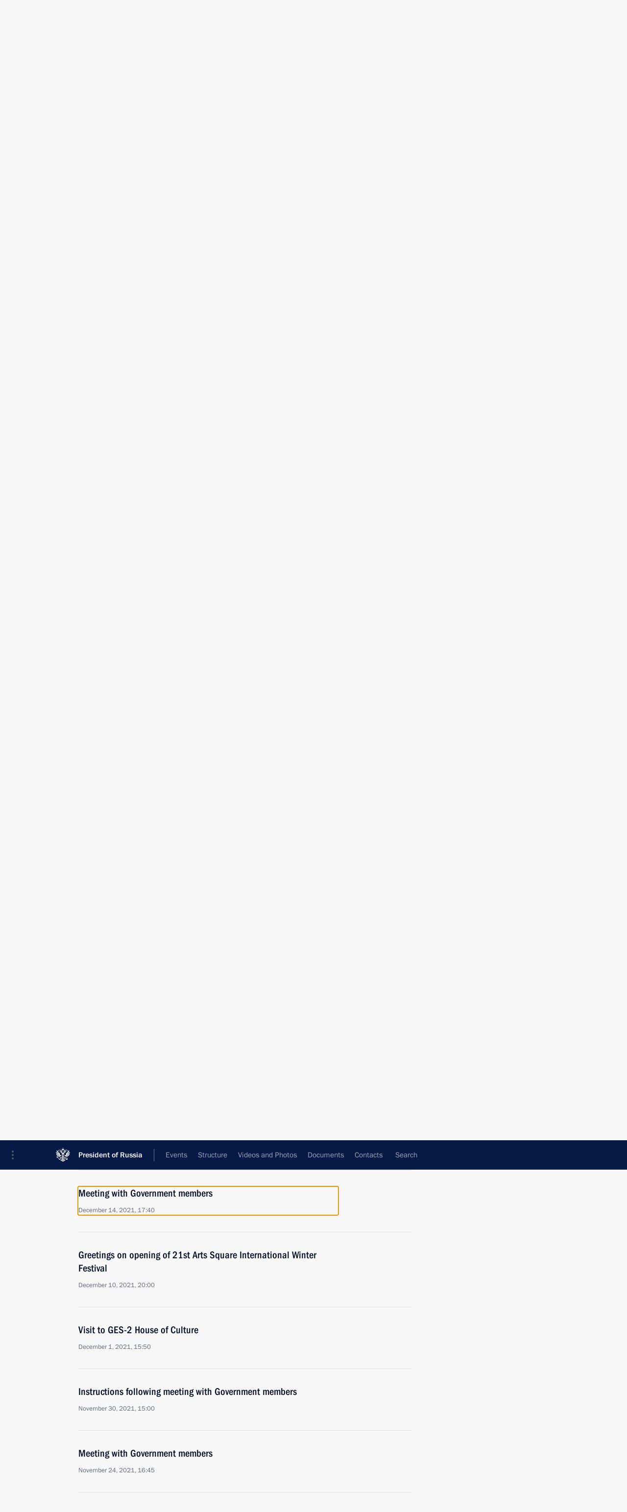

--- FILE ---
content_type: text/css
request_url: http://en.kremlin.ru/static/css/print.css
body_size: 1646
content:
.visible-print-block{display:block}.visible-print-inline{display:inline}.visible-print-inline-block{display:inline-block}.hidden-print{display:none}*{margin:0;padding:0;outline:0;-webkit-print-color-adjust:exact}@page{margin:.55in .4in .68in .4in}a{border:none!important}body.index_page{background:0 0}.is-reading{overflow:inherit;height:100%;background:0 0;margin:.55in .4in 0 .4in}.is-reading *{background:0 0}.is-reading a,.is-reading a:link,.is-reading a:visited{color:#020c22;text-decoration:none}.is-reading .content-view,.is-reading .footer__col,.is-reading .footer__license,.is-reading .footer__logo,.is-reading .footer__mobile,.is-reading .main-wrapper,.is-reading .media,.is-reading .read__categ,.is-reading .read__close_wrapper,.is-reading .search,.is-reading .search__filter_wrapper,.is-reading .sidebar,.is-reading .subnav-view,.is-reading .text_version_link,.is-reading .topline,.is-reading .topline_search,.is-reading .transcript_sidebar{display:none}.is-reading .footer{padding:0}.is-reading .footer__copy{margin:1em 0;font-size:13px;line-height:1.4;color:#000}.is-reading .read:before{display:none}.is-reading .read__in{max-width:none;min-width:inherit;margin:0;border:0}.is-reading .hentry{border:0}.is-reading .read__scroll{position:static;margin:0;overflow:visible}.is-reading .read .width_limiter{margin:0;max-width:none}.is-reading .read .width_limiter p{margin:0;max-width:none}.is-reading .read__top{margin-bottom:44px;padding:0 0 47px;border-bottom:1px solid #000;background-image:none!important}.is-reading .read__top h1{margin-top:0}.is-reading .read__top__image{height:auto}.is-reading .read__top__image .read__top__logo{display:none}.is-reading .read__content{max-width:none;min-width:inherit;padding:0}.is-reading .read__content:before{display:none}.is-reading .read__content .read__status{margin:.2in 0 0 0;padding:0;border:0}.is-reading .read__content .read__lead_structure{background:0 0;padding:0}.is-reading .read__content .read__lead_structure span{font-size:16pt;line-height:22pt;font-weight:300!important;margin-bottom:.02in;font-family:"ITCFranklinGothicW10-Bk 862339",arial,sans-serif}.is-reading .read__content_trips .hentry__image img{display:none}.is-reading .read__content_trips .hentry__image .width_limiter{position:relative}.is-reading .read__content_trips .hentry__image .read__meta{display:none}.is-reading .read__content_trips .hentry__image_overlay{display:none}.is-reading .read__content_trips .read__top{background:0 0;border:none;padding:0}.is-reading .read__content_trips .read__lead_trips{padding:0;border-bottom:1px solid}.is-reading .footer__in{width:auto;padding:0;margin:0}.read .read__cut,.read .read__tabs,.read .read__tags,.read .slider{display:none}.read__lead{font-size:16pt;line-height:22pt;font-weight:300!important;margin-bottom:.02in;background:0 0!important}.read__meta{margin:.2in 0 .1in;line-height:2em;color:#1e1836}.read__place,.read__published,.read__time{display:inline-block}.read__place,.read__published,.read__time{font-size:10pt;line-height:13pt;font-weight:400;margin-right:12pt}.read__place{margin-right:0}.read__categ{z-index:1;padding:70px 0 0;font-size:32px;font-weight:700;text-align:left}.read__content.read__content_paginator{overflow:visible}.read__content p{max-width:none}.read__content p i{color:#020c22}.read__content .entry-title{font-size:24pt;line-height:28pt;margin:0 0 40px 0}.read__content .entry-content p{max-width:none;margin-left:0;margin-right:0}.read__content .entry-content p:first-child{text-indent:0}.read__content .entry-content blockquote{display:none}.read__content .entry-content .media__container{display:none!important}.read__content .media .media__title{margin:0}.read__content .more-next,.read__content .more-prev{display:none}.read__bottommeta{margin:0;font-size:12.5pt;font-weight:400}.read__updated{margin:0 .5in 0 .5in;font-size:10pt;line-height:12pt;font-weight:300;color:#999}.read{position:static;height:auto;margin:0;padding:0 0 79px;border-bottom:1px solid #000;overflow:inherit}.read *{color:#000!important}.read__print{display:block}.print_logo{width:62px;height:68px;margin:20px auto;position:static}.ie7 .print_logo,.ie8 .print_logo{background:url(../img/png/black_logo.png) no-repeat}.print_title{font-size:17px;font-family:"ITCFranklinGothicW10-Md 862399",arial,sans-serif;text-align:center}.print_link_wrap{display:block}#txtselect_marker{display:none}.letter .read{border-bottom:none}.letter .read__top *{font-weight:400!important;float:none;text-align:center}.letter .entry-title{margin:0 0 47px 0}.letter .read__place,.letter .read__time{display:none}.letter .read__signature{max-width:inherit;margin-left:0;margin-right:0;width:auto}.letter .read__bottommeta{display:none}.letter .footer__copy{display:none}.read__internal_content{padding:0}.content .content__in,.content_main .content__in,.footer__in,.promoted__in,.sites .sites__in,.topline__in{padding-left:.6in;padding-right:.6in}.topline,.wrapfix{position:static}.search,.topline__toggleaside{display:none!important}.main-wrapper{height:100%;position:static}

--- FILE ---
content_type: application/javascript; charset=utf-8
request_url: http://en.kremlin.ru/static/js/app.js?626951da32
body_size: 238013
content:
/*! For license information please see app.js.LICENSE.txt */
(()=>{var e,t,n,i={41:(e,t,n)=>{var i=n(6291);e.exports=function(e){return Object(i(e))}},137:(e,t,n)=>{var i=n(41),s=n(5702);n(766)("getPrototypeOf",function(){return function(e){return s(i(e))}})},190:(e,t,n)=>{var i=n(1069);!function(e){"use strict";e.fn.deserialize=function(t){var n=e(this),s={};return e.each(t.split("&"),function(){var e=this.split("="),t=decodeURIComponent(e[0]),n=e.length>1?decodeURIComponent(e[1]):null;n&&(n=n.replace(/\+/g," ")),t in s||(s[t]=[]),s[t].push(n)}),e.each(s,function(e,t){n.find("[name='"+e+"']").each(function(e,n){var s=i(n);"radio"===s.attr("type")?-1!==t.indexOf(n.value)?s.prop("checked",!0).attr("checked","checked"):s.prop("checked",!1).removeAttr("checked"):s.val()||"file"==s.attr("type")||("SELECT"===s.prop("tagName")?s.find("option").prop("selected",!1).removeAttr("selected").filter(function(e,n){return-1!==t.indexOf(n.value)}).prop("selected",!0).attr("selected","selected"):s.val(t).trigger("insert"))})}),e("input:checkbox:checked,input:radio:checked").each(function(){i(this).attr("name")in s||(this.checked=!1)}),this}}(n(1069)),function(){"use strict";function e(e,t){this.$element=i(e),this.options=t||{},!1!==t.storeData&&this.bindEvents(),!1!==t.restore&&this.restore()}e.prototype.storage=function(){if(window.sessionStorage)return sessionStorage},e.prototype.bindEvents=function(){this.$element.bind("change",this.onChange.bind(this)),this.$element.bind("keyup",this.onKeyUp.bind(this)),this.$element.bind("paste",this.onPaste.bind(this)),this.$element.bind("reset",this.clear.bind(this))},e.prototype.onChange=function(){this.store()},e.prototype.onKeyUp=function(){this.store()},e.prototype.onPaste=function(){this.store()},e.prototype.store=function(){var e=this.getKey();console.debug("Should store the form.");var t=this.storage();t&&t.setItem(e,JSON.stringify(this.$element.serialize()))},e.prototype.restore=function(){var e,t=this.getKey();console.debug("Should restore the form.");var n=this.storage();n&&(e=i.parseJSON(n.getItem(t)),console.debug(t,e),e&&(this.$element.data("formstate-restored",!0),this.$element.deserialize(e)))},e.prototype.getKey=function(){if(this.key=this.options.name||this.$element.attr("name")||this.$element.attr("id"),!this.key){var e=this.$element.attr("class");"string"==typeof e&&(this.key=e.replace(/ /g,"-"))}return"formstate-"+this.key},e.prototype.clear=function(){var e=this.getKey();console.debug("Should clear form storage.");var t=this.storage();t&&t.removeItem(e)},i.fn.formstate=function(t){return this.each(function(){var n=i(this),s=n.data("formstate"),o="object"==typeof t&&t;s||n.data("formstate",s=new e(this,o))})}}()},296:(e,t,n)=>{"use strict";Object.defineProperty(t,"__esModule",{value:!0});var i=function(){function e(e,t){for(var n=0;n<t.length;n++){var i=t[n];i.enumerable=i.enumerable||!1,i.configurable=!0,"value"in i&&(i.writable=!0),Object.defineProperty(e,i.key,i)}}return function(t,n,i){return n&&e(t.prototype,n),i&&e(t,i),t}}(),s=n(6938);t.DateRange=function(){function e(t,n){!function(e,t){if(!(e instanceof t))throw new TypeError("Cannot call a class as a function")}(this,e),(t instanceof Date||"number"==typeof t)&&(t=s.utc(t).startOf("day")),(n instanceof Date||"number"==typeof n)&&(n=s.utc(n).startOf("day")),this.start=t,this.end=n}return i(e,[{key:"days",value:function(){return Math.floor((this.end-this.start)/864e5)}},{key:"isInside",value:function(e){return+this.start<=+e&&+this.end>=+e}}]),e}()},334:(e,t,n)=>{!function(e){"use strict";function t(t){var n=e("body");n.find(".dropdown_block").length||n.append('<div class="dropdown_block unselectable" tabindex="0"></div>'),this.container=e(".dropdown_block"),this.options=t,this.parent=t.parent,this.locale=t.locale,this.needLoad=t.needLoad,this.currentValue=t.currentValue,this.useLinks=t.useLinks,this._loadContent=!1,this._ajaxLoad=!1,this.isVisible=!1,this._reinitDropdown=!1,this.init()}t.prototype.classes={link:"link",item:"list-item",letter:"letter",hidden:"hidden",hiddenBlock:"with_hidden_list",popular:"popular_list",group:"caption_group",dropdown:"dropdown_list",fullLink:"full_list",shortLink:"short_list",count:"count",allResults:"all_results"},t.prototype.init=function(){var t=this,n=this.parent;if(this.$select=null,this.needLoad&&!this._ajaxLoad){var i=n.find(".docsearch__dropdown_content_place").data("url");this.parent.addClass("is-loading"),this.container.load(i,function(){t.format(),e(t.element).stop().slideDown(200),t._ajaxLoad=!0,t.checkCurrentValue(),t.bindEvents(),t.parent.removeClass("is-loading"),t.show()})}if(!this.needLoad&&!this._loadContent){if(this._ajaxLoad=!1,e(this.parent).closest("form").length){var s=this.parent.find(".dropdown_select"),o=s.prop("id"),r=s.prop("name");e("<input/>").prop("type","hidden").prop("name",r).prop("id",o).appendTo(t.parent),s.removeAttr("name"),s.removeAttr("id")}this.$select=this.parent.find(".dropdown_select"),this.format(),this._loadContent=!0,this.checkCurrentValue(),this.bindEvents(),this.show()}this.options.items&&this.add(this.options.items)},t.prototype.reinit=function(){this._loadContent=!1,this._ajaxLoad=!1,this.isVisible=!1;var t=this,n=this.parent;if(this._reinitDropdown=!0,this.needLoad&&!this._ajaxLoad){var i=n.find(".docsearch__dropdown_content_place").data("url");this.parent.addClass("is-loading"),this.container.load(i,function(){t.format(),e(t.element).stop().slideDown(200),t._ajaxLoad=!0,t.parent.removeClass("is-loading"),t.checkCurrentValue(),t.bindEvents()})}this.needLoad||this._loadContent||(this._ajaxLoad=!1,this.format(),this._loadContent=!0,this.checkCurrentValue(),this.bindEvents())},t.prototype.show=function(){if(this.isVisible)this.close();else{var t=this.parent,n=e("body"),i=t.offset().top+t.height(),s=t.offset().left;this.container.css({top:i,left:s}),this.container.width(t.outerWidth()),t.addClass("is-active"),n.addClass("is-dropdown"),this.container.length&&e(this.element).length&&e(this.element).stop().height("auto").slideDown(200),e(this.container).focus(),this.checkCurrentValue(),this.isVisible=!0}},t.prototype.toggle=function(t){var n=e(t.currentTarget);return e(this.container).find(this.element).length||this.reinit(),n.is(".is-active")?(this.close(),this._reinitDropdown=!1,!1):(this.show(),!1)},t.prototype.bindEvents=function(){var t=this;this.container.on("mouseup","."+this.classes.fullLink,this.showFullList.bind(this)),this.container.on("mouseup","."+this.classes.shortLink,this.hideFullList.bind(this)),this._reinitDropdown||e(this.parent).on("mousedown",this.toggle.bind(this)),this.container.on("mousedown","."+this.classes.link,this.select.bind(this)),this.container.on("mouseup","."+this.classes.link,this.close.bind(this)),e(this.parent).on("keyup",function(e){switch(e.keyCode){case 13:t.show();break;case 27:t.close()}}),e(window).on("popstate.dropdown",function(){t.isVisible&&t.close()}),this.container.on("blur",function(n){e(n.relatedTarget).is(".dropdown")||t.close()}),this.element.on("mousewheel DOMMouseScroll",function(t){var n=null;"mousewheel"===t.type?n=-1*t.originalEvent.wheelDelta:"DOMMouseScroll"===t.type&&(n=40*t.originalEvent.detail),n&&(t.preventDefault(),e(this).scrollTop(n+e(this).scrollTop()))})},t.prototype.showFullList=function(t){var n=e(t.currentTarget),i=n.closest(this.container.find("."+this.classes.hiddenBlock));i.find("."+this.classes.shortLink).slideDown(),i.find("."+this.classes.hidden).slideDown(),i.find("."+this.classes.popular).hide(),n.hide()},t.prototype.hideFullList=function(t){var n=e(t.currentTarget),i=n.closest(this.container.find("."+this.classes.hiddenBlock));i.find("."+this.classes.fullLink).show(),i.find("."+this.classes.popular).show(),i.find("."+this.classes.hidden).hide(),n.hide()},t.prototype.select=function(t){if(t.preventDefault(),t.stopPropagation(),console.log(t.currentTarget),this.isVisible){var n=e(t.currentTarget),i=this.parent.closest(".form"),s=(i.attr("name"),n.data("href"));i.find("a.submit").length&&i.find("a.submit").attr("href",n.data("href")),this.parent.find("input").length&&this.parent.find("input").val(s).trigger("change"),e(this.currentValue).text(n.text()).attr("data-href",s)}},t.prototype.close=function(){this.isVisible&&(this.container.find("."+this.classes.popular).show(),this.container.find("."+this.classes.fullLink).show(),this.container.find("."+this.classes.hidden).hide(),this.container.find("."+this.classes.shortLink).hide(),this.container.find("."+this.classes.dropdown).slideUp(350),e("body").removeClass("is-dropdown"),this.parent.removeClass("is-active"),this.isVisible=!1)},t.prototype.format=function(){var t=this,n=this.$select||this.container.find(".dropdown_select"),i=n.find(".without_filter"),s=n.find(".filter"),o=e("<ul></ul").addClass(t.classes.dropdown),r=[],a=[];function l(n,i){var s,o;this.element=n;var r,a,l,c="",d=[];for(s=0;s<this.element.length;s++){if(r=e(this.element[s]).data("title"),a=e(this.element[s]).data("href")||e(this.element[s]).val(),l=e(this.element[s]).data("count"),!r)return;l&&(c=', <span class="'+t.classes.count+'">'+l+"</span>"),o=e("<li></li>").addClass(i),(t.useLinks?e("<a></a>").attr("href",a).appendTo(o):e("<span></span>").appendTo(o)).addClass(t.classes.link).attr("data-href",a).html(r+c),d.push(o)}return d}if(i.length){var c=new l(i,t.classes.allResults+" "+t.classes.item);o.append(c)}var d=e("<ul></ul>").appendTo(o);if(s.length)s.each(function(i){var s=e(this).text(),o=e(this).data("type"),c=n.find('.letter[data-type="'+o+'"]'),u=e("<ul></ul>");if(c.length)c.each(function(){var i=e(this).text(),s=n.find('.alphabetical[data-type="'+o+"-"+i+'"]'),r=t.classes.hidden+" "+t.classes.item,a=e("<li></li>").appendTo(u).addClass(t.classes.letter+" "+r).html(i);u.append(a);var c=new l(s,r);u.append(c)}),r=e("<div></div>").addClass(t.classes.fullLink).html(_("Развернуть")),a=e("<div></div>").addClass(t.classes.shortLink).html(_("Свернуть"));else{var h=new l(n.find('option[data-type="'+e(this).data("type")+'"]:not(.filter)'));u.append(h)}var p=e("<li></li>").appendTo(d).addClass(t.classes.hiddenBlock+" "+t.classes.group).html(s),f=e("<ul></ul>").appendTo(p).addClass(t.classes.popular+" "+t.classes.item),m=new l(n.find('.popular[data-type="'+o+'"]'));f.append(m),p.append(u),r.length&&p.append(r),a.length&&p.append(a)});else{var u="";t.useLinks?u=new l(n.find("a")):(u=new l(n.find("option:not(.without_filter)")),e(this.$select).parent().next('[name="country"]').length&&(u=new l(n.find('option[data-visible="true"]')))),d.append(u)}this.container.html(o),this.link=this.container.find("."+t.classes.link),this.element=this.container.find("."+t.classes.dropdown)},t.prototype.checkCurrentValue=function(){var t=this;e(this.link).show(),e(this.link).each(function(n){e(this).text()===e(t.currentValue).text()&&e(this).hide()})},t.prototype.add=function(t){var n,i=e(this.element);for(n=0;n<t.length;n++){var s=t[n][1],o=t[n][0];i.append('<li class="'+this.classes.item+'"><span data-value="'+s+'" class="'+this.classes.link+'">'+o+"</span></li>")}},t.prototype.remove=function(e){},window.Dropdown=t,e.fn.dropdown=function(n){return this.each(function(){var i=e(this),s=i.data("dropdown");if(!s){var o="object"==typeof n&&n;o=e.extend({parent:i,currentValue:i.find(".current-value")},o),i.data("dropdown",s=new t(o))}})}}(n(1069))},354:(e,t,n)=>{var i=n(4292),s=n(1992).f,o={}.toString,r="object"==typeof window&&window&&Object.getOwnPropertyNames?Object.getOwnPropertyNames(window):[];e.exports.f=function(e){return r&&"[object Window]"==o.call(e)?function(e){try{return s(e)}catch(e){return r.slice()}}(e):s(i(e))}},408:(e,t,n)=>{var i,s=n(1069);(i=s).extend(i.fn,{validate:function(e){if(this.length){var t=i.data(this[0],"validator");return t||(this.attr("novalidate","novalidate"),t=new i.validator(e,this[0]),i.data(this[0],"validator",t),t.settings.onsubmit&&(this.validateDelegate(":submit","click",function(e){t.settings.submitHandler&&(t.submitButton=e.target),i(e.target).hasClass("cancel")&&(t.cancelSubmit=!0),void 0!==i(e.target).attr("formnovalidate")&&(t.cancelSubmit=!0)}),this.submit(function(e){function n(){var n;return!t.settings.submitHandler||(t.submitButton&&(n=i("<input type='hidden'/>").attr("name",t.submitButton.name).val(i(t.submitButton).val()).appendTo(t.currentForm)),t.settings.submitHandler.call(t,t.currentForm,e),t.submitButton&&n.remove(),!1)}return t.settings.debug&&e.preventDefault(),t.cancelSubmit?(t.cancelSubmit=!1,n()):t.form()?t.pendingRequest?(t.formSubmitted=!0,!1):n():(t.focusInvalid(),!1)})),t)}e&&e.debug&&window.console&&console.warn("Nothing selected, can't validate, returning nothing.")},valid:function(){if(i(this[0]).is("form"))return this.validate().form();var e=!0,t=i(this[0].form).validate();return this.each(function(){e=e&&t.element(this)}),e},removeAttrs:function(e){var t={},n=this;return i.each(e.split(/\s/),function(e,i){t[i]=n.attr(i),n.removeAttr(i)}),t},rules:function(e,t){var n=this[0];if(e){var s=i.data(n.form,"validator").settings,o=s.rules,r=i.validator.staticRules(n);switch(e){case"add":i.extend(r,i.validator.normalizeRule(t)),delete r.messages,o[n.name]=r,t.messages&&(s.messages[n.name]=i.extend(s.messages[n.name],t.messages));break;case"remove":if(!t)return delete o[n.name],r;var a={};return i.each(t.split(/\s/),function(e,t){a[t]=r[t],delete r[t]}),a}}var l=i.validator.normalizeRules(i.extend({},i.validator.classRules(n),i.validator.attributeRules(n),i.validator.dataRules(n),i.validator.staticRules(n)),n);if(l.required){var c=l.required;delete l.required,l=i.extend({required:c},l)}return l}}),i.extend(i.expr[":"],{blank:function(e){return!i.trim(""+i(e).val())},filled:function(e){return!!i.trim(""+i(e).val())},unchecked:function(e){return!i(e).prop("checked")}}),i.validator=function(e,t){this.settings=i.extend(!0,{},i.validator.defaults,e),this.currentForm=t,this.init()},i.validator.format=function(e,t){return 1===arguments.length?function(){var t=i.makeArray(arguments);return t.unshift(e),i.validator.format.apply(this,t)}:(arguments.length>2&&t.constructor!==Array&&(t=i.makeArray(arguments).slice(1)),t.constructor!==Array&&(t=[t]),i.each(t,function(t,n){e=e.replace(new RegExp("\\{"+t+"\\}","g"),function(){return n})}),e)},i.extend(i.validator,{defaults:{messages:{},groups:{},rules:{},errorClass:"error",validClass:"valid",errorElement:"label",focusInvalid:!0,errorContainer:i([]),errorLabelContainer:i([]),onsubmit:!0,ignore:":hidden",ignoreTitle:!1,onfocusin:function(e,t){this.lastActive=e,this.settings.focusCleanup&&!this.blockFocusCleanup&&(this.settings.unhighlight&&this.settings.unhighlight.call(this,e,this.settings.errorClass,this.settings.validClass),this.addWrapper(this.errorsFor(e)).hide())},onfocusout:function(e,t){this.checkable(e)||!(e.name in this.submitted)&&this.optional(e)||this.element(e)},onkeyup:function(e,t){9===t.which&&""===this.elementValue(e)||(e.name in this.submitted||e===this.lastElement)&&this.element(e)},onclick:function(e,t){e.name in this.submitted?this.element(e):e.parentNode.name in this.submitted&&this.element(e.parentNode)},highlight:function(e,t,n){"radio"===e.type?this.findByName(e.name).addClass(t).removeClass(n):i(e).addClass(t).removeClass(n)},unhighlight:function(e,t,n){"radio"===e.type?this.findByName(e.name).removeClass(t).addClass(n):i(e).removeClass(t).addClass(n)}},setDefaults:function(e){i.extend(i.validator.defaults,e)},messages:{required:"This field is required.",remote:"Please fix this field.",email:"Please enter a valid email address.",url:"Please enter a valid URL.",date:"Please enter a valid date.",dateISO:"Please enter a valid date (ISO).",number:"Please enter a valid number.",digits:"Please enter only digits.",creditcard:"Please enter a valid credit card number.",equalTo:"Please enter the same value again.",maxlength:i.validator.format("Please enter no more than {0} characters."),minlength:i.validator.format("Please enter at least {0} characters."),rangelength:i.validator.format("Please enter a value between {0} and {1} characters long."),range:i.validator.format("Please enter a value between {0} and {1}."),max:i.validator.format("Please enter a value less than or equal to {0}."),min:i.validator.format("Please enter a value greater than or equal to {0}.")},autoCreateRanges:!1,prototype:{init:function(){this.labelContainer=i(this.settings.errorLabelContainer),this.errorContext=this.labelContainer.length&&this.labelContainer||i(this.currentForm),this.containers=i(this.settings.errorContainer).add(this.settings.errorLabelContainer),this.submitted={},this.valueCache={},this.pendingRequest=0,this.pending={},this.invalid={},this.reset();var e=this.groups={};i.each(this.settings.groups,function(t,n){"string"==typeof n&&(n=n.split(/\s/)),i.each(n,function(n,i){e[i]=t})});var t=this.settings.rules;function n(e){var t=i.data(this[0].form,"validator"),n="on"+e.type.replace(/^validate/,"");t.settings[n]&&t.settings[n].call(t,this[0],e)}i.each(t,function(e,n){t[e]=i.validator.normalizeRule(n)}),i(this.currentForm).validateDelegate(":text, [type='password'], [type='file'], select, textarea, [type='number'], [type='search'] ,[type='tel'], [type='url'], [type='email'], [type='datetime'], [type='date'], [type='month'], [type='week'], [type='time'], [type='datetime-local'], [type='range'], [type='color'] ","focusin focusout keyup",n).validateDelegate("[type='radio'], [type='checkbox'], select, option","click",n),this.settings.invalidHandler&&i(this.currentForm).bind("invalid-form.validate",this.settings.invalidHandler)},form:function(){return this.checkForm(),i.extend(this.submitted,this.errorMap),this.invalid=i.extend({},this.errorMap),this.valid()||i(this.currentForm).triggerHandler("invalid-form",[this]),this.showErrors(),this.valid()},checkForm:function(){this.prepareForm();for(var e=0,t=this.currentElements=this.elements();t[e];e++)this.check(t[e]);return this.valid()},element:function(e){e=this.validationTargetFor(this.clean(e)),this.lastElement=e,this.prepareElement(e),this.currentElements=i(e);var t=!1!==this.check(e);return t?delete this.invalid[e.name]:this.invalid[e.name]=!0,this.numberOfInvalids()||(this.toHide=this.toHide.add(this.containers)),this.showErrors(),t},showErrors:function(e){if(e){for(var t in i.extend(this.errorMap,e),this.errorList=[],e)this.errorList.push({message:e[t],element:this.findByName(t)[0]});this.successList=i.grep(this.successList,function(t){return!(t.name in e)})}this.settings.showErrors?this.settings.showErrors.call(this,this.errorMap,this.errorList):this.defaultShowErrors()},resetForm:function(){i.fn.resetForm&&i(this.currentForm).resetForm(),this.submitted={},this.lastElement=null,this.prepareForm(),this.hideErrors(),this.elements().removeClass(this.settings.errorClass).removeData("previousValue")},numberOfInvalids:function(){return this.objectLength(this.invalid)},objectLength:function(e){var t=0;for(var n in e)t++;return t},hideErrors:function(){this.addWrapper(this.toHide).hide()},valid:function(){return 0===this.size()},size:function(){return this.errorList.length},focusInvalid:function(){if(this.settings.focusInvalid)try{i(this.findLastActive()||this.errorList.length&&this.errorList[0].element||[]).filter(":visible").focus().trigger("focusin")}catch(e){}},findLastActive:function(){var e=this.lastActive;return e&&1===i.grep(this.errorList,function(t){return t.element.name===e.name}).length&&e},elements:function(){var e=this,t={};return i(this.currentForm).find("input, select, textarea").not(":submit, :reset, :image, [disabled]").not(this.settings.ignore).filter(function(){return!this.name&&e.settings.debug&&window.console&&console.error("%o has no name assigned",this),!(this.name in t||!e.objectLength(i(this).rules())||(t[this.name]=!0,0))})},clean:function(e){return i(e)[0]},errors:function(){var e=this.settings.errorClass.replace(" ",".");return i(this.settings.errorElement+"."+e,this.errorContext)},reset:function(){this.successList=[],this.errorList=[],this.errorMap={},this.toShow=i([]),this.toHide=i([]),this.currentElements=i([])},prepareForm:function(){this.reset(),this.toHide=this.errors().add(this.containers)},prepareElement:function(e){this.reset(),this.toHide=this.errorsFor(e)},elementValue:function(e){var t=i(e).attr("type"),n=i(e).val();return"radio"===t||"checkbox"===t?i("input[name='"+i(e).attr("name")+"']:checked").val():"string"==typeof n?n.replace(/\r/g,""):n},check:function(e){e=this.validationTargetFor(this.clean(e));var t,n=i(e).rules(),s=!1,o=this.elementValue(e);for(var r in n){var a={method:r,parameters:n[r]};try{if("dependency-mismatch"===(t=i.validator.methods[r].call(this,o,e,a.parameters))){s=!0;continue}if(s=!1,"pending"===t)return void(this.toHide=this.toHide.not(this.errorsFor(e)));if(!t)return this.formatAndAdd(e,a),!1}catch(t){throw this.settings.debug&&window.console&&console.log("Exception occurred when checking element "+e.id+", check the '"+a.method+"' method.",t),t}}if(!s)return this.objectLength(n)&&this.successList.push(e),!0},customDataMessage:function(e,t){return i(e).data("msg-"+t.toLowerCase())||e.attributes&&i(e).attr("data-msg-"+t.toLowerCase())},customMessage:function(e,t){var n=this.settings.messages[e];return n&&(n.constructor===String?n:n[t])},findDefined:function(){for(var e=0;e<arguments.length;e++)if(void 0!==arguments[e])return arguments[e]},defaultMessage:function(e,t){return this.findDefined(this.customMessage(e.name,t),this.customDataMessage(e,t),!this.settings.ignoreTitle&&e.title||void 0,i.validator.messages[t],"<strong>Warning: No message defined for "+e.name+"</strong>")},formatAndAdd:function(e,t){var n=this.defaultMessage(e,t.method),s=/\$?\{(\d+)\}/g;"function"==typeof n?n=n.call(this,t.parameters,e):s.test(n)&&(n=i.validator.format(n.replace(s,"{$1}"),t.parameters)),this.errorList.push({message:n,element:e}),this.errorMap[e.name]=n,this.submitted[e.name]=n},addWrapper:function(e){return this.settings.wrapper&&(e=e.add(e.parent(this.settings.wrapper))),e},defaultShowErrors:function(){var e,t;for(e=0;this.errorList[e];e++){var n=this.errorList[e];this.settings.highlight&&this.settings.highlight.call(this,n.element,this.settings.errorClass,this.settings.validClass),this.showLabel(n.element,n.message)}if(this.errorList.length&&(this.toShow=this.toShow.add(this.containers)),this.settings.success)for(e=0;this.successList[e];e++)this.showLabel(this.successList[e]);if(this.settings.unhighlight)for(e=0,t=this.validElements();t[e];e++)this.settings.unhighlight.call(this,t[e],this.settings.errorClass,this.settings.validClass);this.toHide=this.toHide.not(this.toShow),this.hideErrors(),this.addWrapper(this.toShow).show()},validElements:function(){return this.currentElements.not(this.invalidElements())},invalidElements:function(){return i(this.errorList).map(function(){return this.element})},showLabel:function(e,t){var n=this.errorsFor(e);n.length?(n.removeClass(this.settings.validClass).addClass(this.settings.errorClass),n.html(t)):(n=i("<"+this.settings.errorElement+">").attr("for",this.idOrName(e)).addClass(this.settings.errorClass).html(t||""),this.settings.wrapper&&(n=n.hide().show().wrap("<"+this.settings.wrapper+"/>").parent()),this.labelContainer.append(n).length||(this.settings.errorPlacement?this.settings.errorPlacement(n,i(e)):n.insertAfter(e))),!t&&this.settings.success&&(n.text(""),"string"==typeof this.settings.success?n.addClass(this.settings.success):this.settings.success(n,e)),this.toShow=this.toShow.add(n)},errorsFor:function(e){var t=this.idOrName(e);return this.errors().filter(function(){return i(this).attr("for")===t})},idOrName:function(e){return this.groups[e.name]||(this.checkable(e)?e.name:e.id||e.name)},validationTargetFor:function(e){return this.checkable(e)&&(e=this.findByName(e.name).not(this.settings.ignore)[0]),e},checkable:function(e){return/radio|checkbox/i.test(e.type)},findByName:function(e){return i(this.currentForm).find("[name='"+e+"']")},getLength:function(e,t){switch(t.nodeName.toLowerCase()){case"select":return i("option:selected",t).length;case"input":if(this.checkable(t))return this.findByName(t.name).filter(":checked").length}return e.length},depend:function(e,t){return!this.dependTypes[typeof e]||this.dependTypes[typeof e](e,t)},dependTypes:{boolean:function(e,t){return e},string:function(e,t){return!!i(e,t.form).length},function:function(e,t){return e(t)}},optional:function(e){var t=this.elementValue(e);return!i.validator.methods.required.call(this,t,e)&&"dependency-mismatch"},startRequest:function(e){this.pending[e.name]||(this.pendingRequest++,this.pending[e.name]=!0)},stopRequest:function(e,t){this.pendingRequest--,this.pendingRequest<0&&(this.pendingRequest=0),delete this.pending[e.name],t&&0===this.pendingRequest&&this.formSubmitted&&this.form()?(i(this.currentForm).submit(),this.formSubmitted=!1):!t&&0===this.pendingRequest&&this.formSubmitted&&(i(this.currentForm).triggerHandler("invalid-form",[this]),this.formSubmitted=!1)},previousValue:function(e){return i.data(e,"previousValue")||i.data(e,"previousValue",{old:null,valid:!0,message:this.defaultMessage(e,"remote")})}},classRuleSettings:{required:{required:!0},email:{email:!0},url:{url:!0},date:{date:!0},dateISO:{dateISO:!0},number:{number:!0},digits:{digits:!0},creditcard:{creditcard:!0}},addClassRules:function(e,t){e.constructor===String?this.classRuleSettings[e]=t:i.extend(this.classRuleSettings,e)},classRules:function(e){var t={},n=i(e).attr("class");return n&&i.each(n.split(" "),function(){this in i.validator.classRuleSettings&&i.extend(t,i.validator.classRuleSettings[this])}),t},attributeRules:function(e){var t={},n=i(e),s=n[0].getAttribute("type");for(var o in i.validator.methods){var r;"required"===o?(""===(r=n.get(0).getAttribute(o))&&(r=!0),r=!!r):r=n.attr(o),/min|max/.test(o)&&(null===s||/number|range|text/.test(s))&&(r=Number(r)),r?t[o]=r:s===o&&"range"!==s&&(t[o]=!0)}return t.maxlength&&/-1|2147483647|524288/.test(t.maxlength)&&delete t.maxlength,t},dataRules:function(e){var t,n,s={},o=i(e);for(t in i.validator.methods)void 0!==(n=o.data("rule-"+t.toLowerCase()))&&(s[t]=n);return s},staticRules:function(e){var t={},n=i.data(e.form,"validator");return n.settings.rules&&(t=i.validator.normalizeRule(n.settings.rules[e.name])||{}),t},normalizeRules:function(e,t){return i.each(e,function(n,s){if(!1!==s){if(s.param||s.depends){var o=!0;switch(typeof s.depends){case"string":o=!!i(s.depends,t.form).length;break;case"function":o=s.depends.call(t,t)}o?e[n]=void 0===s.param||s.param:delete e[n]}}else delete e[n]}),i.each(e,function(n,s){e[n]=i.isFunction(s)?s(t):s}),i.each(["minlength","maxlength"],function(){e[this]&&(e[this]=Number(e[this]))}),i.each(["rangelength","range"],function(){var t;e[this]&&(i.isArray(e[this])?e[this]=[Number(e[this][0]),Number(e[this][1])]:"string"==typeof e[this]&&(t=e[this].split(/[\s,]+/),e[this]=[Number(t[0]),Number(t[1])]))}),i.validator.autoCreateRanges&&(e.min&&e.max&&(e.range=[e.min,e.max],delete e.min,delete e.max),e.minlength&&e.maxlength&&(e.rangelength=[e.minlength,e.maxlength],delete e.minlength,delete e.maxlength)),e},normalizeRule:function(e){if("string"==typeof e){var t={};i.each(e.split(/\s/),function(){t[this]=!0}),e=t}return e},addMethod:function(e,t,n){i.validator.methods[e]=t,i.validator.messages[e]=void 0!==n?n:i.validator.messages[e],t.length<3&&i.validator.addClassRules(e,i.validator.normalizeRule(e))},methods:{required:function(e,t,n){if(!this.depend(n,t))return"dependency-mismatch";if("select"===t.nodeName.toLowerCase()){var s=i(t).val();return s&&s.length>0}return this.checkable(t)?this.getLength(e,t)>0:i.trim(e).length>0},email:function(e,t){return this.optional(t)||/^((([a-z]|\d|[!#\$%&'\*\+\-\/=\?\^_`{\|}~]|[\u00A0-\uD7FF\uF900-\uFDCF\uFDF0-\uFFEF])+(\.([a-z]|\d|[!#\$%&'\*\+\-\/=\?\^_`{\|}~]|[\u00A0-\uD7FF\uF900-\uFDCF\uFDF0-\uFFEF])+)*)|((\x22)((((\x20|\x09)*(\x0d\x0a))?(\x20|\x09)+)?(([\x01-\x08\x0b\x0c\x0e-\x1f\x7f]|\x21|[\x23-\x5b]|[\x5d-\x7e]|[\u00A0-\uD7FF\uF900-\uFDCF\uFDF0-\uFFEF])|(\\([\x01-\x09\x0b\x0c\x0d-\x7f]|[\u00A0-\uD7FF\uF900-\uFDCF\uFDF0-\uFFEF]))))*(((\x20|\x09)*(\x0d\x0a))?(\x20|\x09)+)?(\x22)))@((([a-z]|\d|[\u00A0-\uD7FF\uF900-\uFDCF\uFDF0-\uFFEF])|(([a-z]|\d|[\u00A0-\uD7FF\uF900-\uFDCF\uFDF0-\uFFEF])([a-z]|\d|-|\.|_|~|[\u00A0-\uD7FF\uF900-\uFDCF\uFDF0-\uFFEF])*([a-z]|\d|[\u00A0-\uD7FF\uF900-\uFDCF\uFDF0-\uFFEF])))\.)+(([a-z]|[\u00A0-\uD7FF\uF900-\uFDCF\uFDF0-\uFFEF])|(([a-z]|[\u00A0-\uD7FF\uF900-\uFDCF\uFDF0-\uFFEF])([a-z]|\d|-|\.|_|~|[\u00A0-\uD7FF\uF900-\uFDCF\uFDF0-\uFFEF])*([a-z]|[\u00A0-\uD7FF\uF900-\uFDCF\uFDF0-\uFFEF])))$/i.test(e)},url:function(e,t){return this.optional(t)||/^(https?|s?ftp):\/\/(((([a-z]|\d|-|\.|_|~|[\u00A0-\uD7FF\uF900-\uFDCF\uFDF0-\uFFEF])|(%[\da-f]{2})|[!\$&'\(\)\*\+,;=]|:)*@)?(((\d|[1-9]\d|1\d\d|2[0-4]\d|25[0-5])\.(\d|[1-9]\d|1\d\d|2[0-4]\d|25[0-5])\.(\d|[1-9]\d|1\d\d|2[0-4]\d|25[0-5])\.(\d|[1-9]\d|1\d\d|2[0-4]\d|25[0-5]))|((([a-z]|\d|[\u00A0-\uD7FF\uF900-\uFDCF\uFDF0-\uFFEF])|(([a-z]|\d|[\u00A0-\uD7FF\uF900-\uFDCF\uFDF0-\uFFEF])([a-z]|\d|-|\.|_|~|[\u00A0-\uD7FF\uF900-\uFDCF\uFDF0-\uFFEF])*([a-z]|\d|[\u00A0-\uD7FF\uF900-\uFDCF\uFDF0-\uFFEF])))\.)+(([a-z]|[\u00A0-\uD7FF\uF900-\uFDCF\uFDF0-\uFFEF])|(([a-z]|[\u00A0-\uD7FF\uF900-\uFDCF\uFDF0-\uFFEF])([a-z]|\d|-|\.|_|~|[\u00A0-\uD7FF\uF900-\uFDCF\uFDF0-\uFFEF])*([a-z]|[\u00A0-\uD7FF\uF900-\uFDCF\uFDF0-\uFFEF])))\.?)(:\d*)?)(\/((([a-z]|\d|-|\.|_|~|[\u00A0-\uD7FF\uF900-\uFDCF\uFDF0-\uFFEF])|(%[\da-f]{2})|[!\$&'\(\)\*\+,;=]|:|@)+(\/(([a-z]|\d|-|\.|_|~|[\u00A0-\uD7FF\uF900-\uFDCF\uFDF0-\uFFEF])|(%[\da-f]{2})|[!\$&'\(\)\*\+,;=]|:|@)*)*)?)?(\?((([a-z]|\d|-|\.|_|~|[\u00A0-\uD7FF\uF900-\uFDCF\uFDF0-\uFFEF])|(%[\da-f]{2})|[!\$&'\(\)\*\+,;=]|:|@)|[\uE000-\uF8FF]|\/|\?)*)?(#((([a-z]|\d|-|\.|_|~|[\u00A0-\uD7FF\uF900-\uFDCF\uFDF0-\uFFEF])|(%[\da-f]{2})|[!\$&'\(\)\*\+,;=]|:|@)|\/|\?)*)?$/i.test(e)},date:function(e,t){return this.optional(t)||!/Invalid|NaN/.test(new Date(e).toString())},dateISO:function(e,t){return this.optional(t)||/^\d{4}[\/\-]\d{1,2}[\/\-]\d{1,2}$/.test(e)},number:function(e,t){return this.optional(t)||/^-?(?:\d+|\d{1,3}(?:,\d{3})+)?(?:\.\d+)?$/.test(e)},digits:function(e,t){return this.optional(t)||/^\d+$/.test(e)},creditcard:function(e,t){if(this.optional(t))return"dependency-mismatch";if(/[^0-9 \-]+/.test(e))return!1;for(var n=0,i=0,s=!1,o=(e=e.replace(/\D/g,"")).length-1;o>=0;o--){var r=e.charAt(o);i=parseInt(r,10),s&&(i*=2)>9&&(i-=9),n+=i,s=!s}return n%10==0},minlength:function(e,t,n){var s=i.isArray(e)?e.length:this.getLength(i.trim(e),t);return this.optional(t)||s>=n},maxlength:function(e,t,n){var s=i.isArray(e)?e.length:this.getLength(i.trim(e),t);return this.optional(t)||s<=n},rangelength:function(e,t,n){var s=i.isArray(e)?e.length:this.getLength(i.trim(e),t);return this.optional(t)||s>=n[0]&&s<=n[1]},min:function(e,t,n){return this.optional(t)||e>=n},max:function(e,t,n){return this.optional(t)||e<=n},range:function(e,t,n){return this.optional(t)||e>=n[0]&&e<=n[1]},equalTo:function(e,t,n){var s=i(n);return this.settings.onfocusout&&s.unbind(".validate-equalTo").bind("blur.validate-equalTo",function(){i(t).valid()}),e===s.val()},remote:function(e,t,n){if(this.optional(t))return"dependency-mismatch";var s=this.previousValue(t);if(this.settings.messages[t.name]||(this.settings.messages[t.name]={}),s.originalMessage=this.settings.messages[t.name].remote,this.settings.messages[t.name].remote=s.message,n="string"==typeof n&&{url:n}||n,s.old===e)return s.valid;s.old=e;var o=this;this.startRequest(t);var r={};return r[t.name]=e,i.ajax(i.extend(!0,{url:n,mode:"abort",port:"validate"+t.name,dataType:"json",data:r,success:function(n){o.settings.messages[t.name].remote=s.originalMessage;var r=!0===n||"true"===n;if(r){var a=o.formSubmitted;o.prepareElement(t),o.formSubmitted=a,o.successList.push(t),delete o.invalid[t.name],o.showErrors()}else{var l={},c=n||o.defaultMessage(t,"remote");l[t.name]=s.message=i.isFunction(c)?c(e):c,o.invalid[t.name]=!0,o.showErrors(l)}s.valid=r,o.stopRequest(t,r)}},n)),"pending"}}}),i.format=i.validator.format,function(e){var t={};if(e.ajaxPrefilter)e.ajaxPrefilter(function(e,n,i){var s=e.port;"abort"===e.mode&&(t[s]&&t[s].abort(),t[s]=i)});else{var n=e.ajax;e.ajax=function(i){var s=("mode"in i?i:e.ajaxSettings).mode,o=("port"in i?i:e.ajaxSettings).port;return"abort"===s?(t[o]&&t[o].abort(),t[o]=n.apply(this,arguments),t[o]):n.apply(this,arguments)}}}(s),function(e){e.extend(e.fn,{validateDelegate:function(t,n,i){return this.bind(n,function(n){var s=e(n.target);if(s.is(t))return i.apply(s,arguments)})}})}(s)},514:e=>{var t=Math.ceil,n=Math.floor;e.exports=function(e){return isNaN(e=+e)?0:(e>0?n:t)(e)}},578:(e,t,n)=>{var i=n(5262),s=n(41),o=n(3390),r=n(786);e.exports=function(e,t,n,a,l){i(t);var c=s(e),d=o(c),u=r(c.length),h=l?u-1:0,p=l?-1:1;if(n<2)for(;;){if(h in d){a=d[h],h+=p;break}if(h+=p,l?h<0:u<=h)throw TypeError("Reduce of empty array with no initial value")}for(;l?h>=0:u>h;h+=p)h in d&&(a=t(a,d[h],h,c));return a}},652:(e,t,n)=>{var i=n(514),s=Math.max,o=Math.min;e.exports=function(e,t){return(e=i(e))<0?s(e+t,0):o(e,t)}},717:(e,t,n)=>{var i=n(2742),s=n(9409).onFreeze;n(766)("freeze",function(e){return function(t){return e&&i(t)?e(s(t)):t}})},766:(e,t,n)=>{var i=n(1946),s=n(6055),o=n(7219);e.exports=function(e,t){var n=(s.Object||{})[e]||Object[e],r={};r[e]=t(n),i(i.S+i.F*o(function(){n(1)}),"Object",r)}},785:(e,t,n)=>{e.exports=!n(4032)&&!n(7219)(function(){return 7!=Object.defineProperty(n(1055)("div"),"a",{get:function(){return 7}}).a})},786:(e,t,n)=>{var i=n(514),s=Math.min;e.exports=function(e){return e>0?s(i(e),9007199254740991):0}},869:(e,t,n)=>{!function(e){"use strict";var t=function(t,n){this.options=n,this.$element=e(t),e(this.$element).on("insert.limiter",e.proxy(this.check,this)),e(this.$element).on("keyup.limiter",e.proxy(this.check,this))};t.prototype.check=function(e){var t=this.$element.val().length;this.options.limit&&(t>this.options.limit&&e.preventDefault(),this.options.counter&&this.options.counter.text(this.options.limit-t),this.options.limit-t<0?this.options.counter.addClass("negative"):this.options.counter.removeClass("negative"))},t.prototype._getClipboardData=function(e,t){var n;return e&&e.originalEvent&&e.originalEvent.clipboardData&&e.originalEvent.clipboardData.items&&e.originalEvent.clipboardData.items.length>0&&"string"===e.originalEvent.clipboardData.items[0].kind&&(n=e.originalEvent.clipboardData.items[0].getAsString(t)),n},t.prototype.onPaste=function(e){var t=this;this.options.limit&&(this.$element.val(),this._getClipboardData(e,function(e){e&&e.length&&(t.$element.val(e.substring(0,t.options.limit)),t.options.counter&&t.options.counter.text(t.options.limit-e.length))}))},e.fn.limited=function(n){return this.each(function(){var i=e(this),s=i.data("limiter"),o="object"==typeof n&&n;s||i.data("limiter",s=new t(this,o))})}}(n(1069))},879:(e,t,n)=>{"use strict";Object.defineProperty(t,"__esModule",{value:!0});var i="function"==typeof Symbol&&"symbol"==typeof Symbol.iterator?function(e){return typeof e}:function(e){return e&&"function"==typeof Symbol&&e.constructor===Symbol&&e!==Symbol.prototype?"symbol":typeof e},s=function(){function e(e,t){for(var n=0;n<t.length;n++){var i=t[n];i.enumerable=i.enumerable||!1,i.configurable=!0,"value"in i&&(i.writable=!0),Object.defineProperty(e,i.key,i)}}return function(t,n,i){return n&&e(t.prototype,n),i&&e(t,i),t}}();n(5707);var o=n(1069),r=function(){function e(t){!function(e,t){if(!(e instanceof t))throw new TypeError("Cannot call a class as a function")}(this,e),this.options=t||{},this.handlers=[],this.supportsPushState="function"==typeof window.history.pushState,history.state&&history.state.uid?this.currentUid=this.uid=history.state.uid:this.currentUid=this.uid=0,this.initialPop=!0,this.initialURL=window.location.href,"state"in window.history&&(this.initialPop=!1),o(document).ready(function(){o(window).on("popstate.router",this.onPopState.bind(this))}.bind(this))}return s(e,[{key:"onPopState",value:function(e){console.log("[Router]: window onPopstate handler. e.state:",e.originalEvent.state,", window.history.state:",window.history.state);var t=e.originalEvent.state;if(t&&t.uid&&!this.uid&&(this.uid=this.currentUid=t.uid),this.skip)this.skip=!1;else if(!this.initialPop||!t||this.initialURL!==t.url){if(t){if("function"==typeof this.options.beforeUnload){var n=this.options.beforeUnload();if(n&&!window.confirm(n))return t&&t.uid>this.currentUid?history.back():history.forward(),void(this.skip=!0)}this.currentUid=t.uid,t.contentView&&t.readerView&&this._load(t.contentView,{shouldNavigate:!1,from:"popstate",state:t});var i=window.location,s=i.pathname+i.search+i.hash;this._load(s,{shouldNavigate:!1,from:"popstate",state:t})}this.initialPop=!1}}},{key:"start",value:function(){if(!history.state){for(var e={},t=this.viewManager.views,n=t.length;n--;){var i=t[n],s=i.constructor.name,r=i.currentURL;r&&(e[s]=r)}var a=o.url().attr("relative");this.updateState(e,a,document.title)}this._route(o.url().attr("relative"),o("html").html(),{from:"initial"})}},{key:"map",value:function(e){this.handlers.push(e)}},{key:"navigate",value:function(e,t,n){console.log("[Router]: old state",t,e),console.log("[Router]: now will navigate to",t,e),"pushState"in window.history&&(this.currentUid=e.uid=++this.uid,window.history.pushState(e,n,t))}},{key:"updateState",value:function(e,t,n){t=t.replace(/\/+/g,"/"),console.log("[Router]: replaceState",t,e),"replaceState"in window.history&&(e.uid=history.uid,window.history.replaceState(e,n,t))}},{key:"_route",value:function(e,t,n,i){n=o.extend({shouldNavigate:!0},n),this.viewManager.onRoute(e,t,n.from,n.state,n),"function"==typeof(i=i||this.viewManager.urlToView(e)).onRoute&&i.onRoute(e,t,n.from,n.state,n)}},{key:"_load",value:function(e,t){var n=this.viewManager.urlToView(e);if(!n.reloadIsRequired(e,t)&&!t.force)return console.log("[Router] without reload",e,n.constructor.name),this._route(e,null,t,n),this.trigger("loaded",e,{},t),void(t&&t.onLoaded&&t.onLoaded.call(this,e,{},t));if(this._xhr)if(t.state&&t.state.contentView==this._xhr.url&&t.state.readerView==e);else if(this._xhr.url!==e)this.abort();else if("pending"===this._xhr.state())return;this.trigger("willLoad",e),t.state&&(t.state.url=e);var i=t.data||[];if(!(i instanceof Array))throw"options.data must be an array";if(history.state&&history.state.contentView){var s=history.state.contentView;"/search"==s.split("?")[0]&&(i=Array.prototype.slice.call(i)).push({name:"utm_contentview",value:s.split("#")[0]})}this._xhr=o.get(e,i).done(function(i,s,o){this._xhr=null,this._route(e,i,t,n),this.trigger("loaded",[e,i,t]),t&&t.onLoaded&&t.onLoaded.call(this,e,{},t)}.bind(this)).fail(function(n,i,s){this._xhr=null,"abort"!==i&&(this.trigger("failed",{url:e}),t&&t.onFailed&&t.onFailed.call(this,{url:e}))}.bind(this)),this._xhr.url=e,this._xhr.options=t}},{key:"abort",value:function(){if(this._xhr){var e=this._xhr.options,t=e&&e.onAbort;t="onFailed"===t?e.onFailed:t;var n=this._xhr.url;this._xhr.abort(),this.trigger("abort",{url:n}),t&&t.call(this,e)}}},{key:"handleURL",value:function(e,t){if(!this.supportsPushState)return t&&"initial"==t.from?void this._load(e,t):void this._fallback(o.extend({url:e},t));t||(t={data:[]});var n=o.extend({},{from:"external"},t);this._load(e,n)}},{key:"on",value:function(e,t,n,i){o(this).on(e,t,n,i)}},{key:"one",value:function(e,t,n,i){o(this).one(e,t,n,i)}},{key:"off",value:function(e,t,n,i){o(this).off(e,t,n,i)}},{key:"trigger",value:function(e,t){o(this).trigger(e,t)}},{key:"_fallback",value:function(e){var t=o.isFunction(e.url)?e.url():e.url,n=e.type?e.type.toUpperCase():"GET",s=o("<form>",{method:"GET"===n?"GET":"POST",action:t,style:"display:none"});"GET"!==n&&"POST"!==n&&s.append(o("<input>",{type:"hidden",name:"_method",value:n.toLowerCase()}));var r=e.data;if("string"==typeof r)o.each(r.split("&"),function(e,t){var n=t.split("=");s.append(o("<input>",{type:"hidden",name:n[0],value:n[1]}))});else if(o.isArray(r))for(var a=0;a<r.length;a++)r[a].value&&s.append(o("<input>",o.extend({type:"hidden"},r[a])));else if("object"===(void 0===r?"undefined":i(r)))for(var l in r)r.hasOwnProperty(l)&&s.append(o("<input>",{type:"hidden",name:l,value:r[l]}));s.append('<input type="submit" value="Submit" />'),o(document.body).append(s),s.submit()}}]),e}();t.default=r},925:(e,t,n)=>{var i=n(2742);e.exports=function(e,t){if(!i(e))return e;var n,s;if(t&&"function"==typeof(n=e.toString)&&!i(s=n.call(e)))return s;if("function"==typeof(n=e.valueOf)&&!i(s=n.call(e)))return s;if(!t&&"function"==typeof(n=e.toString)&&!i(s=n.call(e)))return s;throw TypeError("Can't convert object to primitive value")}},927:(e,t,n)=>{"use strict";t.jp=void 0;var i="function"==typeof Symbol&&"symbol"==typeof Symbol.iterator?function(e){return typeof e}:function(e){return e&&"function"==typeof Symbol&&e.constructor===Symbol&&e!==Symbol.prototype?"symbol":typeof e},s=function(){function e(e,t){for(var n=0;n<t.length;n++){var i=t[n];i.enumerable=i.enumerable||!1,i.configurable=!0,"value"in i&&(i.writable=!0),Object.defineProperty(e,i.key,i)}}return function(t,n,i){return n&&e(t.prototype,n),i&&e(t,i),t}}();n(8247);var o=n(6760),r=n(6656),a=n(7781);n(5707);var l=n(6938),c=n(1069),d=n(3679),u=(t.jp=r.DateRangeParser,function(){function e(t,n){!function(e,t){if(!(e instanceof t))throw new TypeError("Cannot call a class as a function")}(this,e),this.options=n,this.handleURL=n.handleURL||this.handleURL,this.weekDirection=n.weekDirection||"left-to-right",this.$element=c(t),this.isInput=this.$element.is("input");var i=l(this.$element.attr("min")||this.$element.data("min"),"YYYY-MM-DD"),s=l(this.$element.attr("max")||this.$element.data("max"),"YYYY-MM-DD");if(i.isValid()&&(this.min=i.toDate()),s.isValid()&&(this.max=s.toDate()),this.submitOnChange=!!this.$element.data("submit"),this.isInput){var o=this.$element.val();""!==o&&(this.value=l(o,["YYYY-MM-DD","DD.MM.YYYY"]).toDate())}else this.value=l(this.$element.data("value"),["YYYY-MM-DD","DD.MM.YYYY"]).toDate();this.min||(this.min=l("1900-01-01").toDate()),this.max||(this.max=l().toDate()),this.format=this.$element.data("format")||"dd.mm.yyyy",this.zIndex=this.$element.data("zindex"),this.isRange=this.$element.data("range"),this.init()}return s(e,[{key:"init",value:function(){var e=this.$element;this.$clearButton=e.nextAll(".clear_date_filter"),this.$element.on("click",this.toggle.bind(this)),this.offset={x:0,y:20},this.value&&this.value.setHours(0,0,0),c(window).on("click.calendar",this.onWindowClick.bind(this));var t=c("html").prop("lang");this.calendar=new o.Calendar(void 0,t,this.min,this.max,{isRange:this.isRange,reversed:!this.isRange,weekDirection:this.weekDirection}),this.isInput&&"date"===this.$element.prop("type")&&(this.$element.prop("type","text"),this.value&&this.$element.val(l(this.value).format(this.format.toUpperCase())));var n=c(this.calendar.container);n.toggleClass("calendar-grey",!!this.$element.data("url")),n.on("render.month",this.onMonthRender.bind(this)),n.on("remove.month",this.onMonthRemove.bind(this)),n.on("click",this.onContainerClick.bind(this)),n.on("select.range",function(e,t){this.selectRange(t)}.bind(this)),this.pendingRequests={},this.datesStore={},this.scheduledDates={},this.$element.unbind("click").click(this.onElementClick.bind(this)),this.calendar&&(this.value?this.calendar.setSelection(this.value):this.calendar.fill(new Date)),this.submitOnChange||this.$clearButton.on("click",this.onClearClick.bind(this))}},{key:"selectRange",value:function(e){if(e&&e.start&&e.end){this.value=e.end;var t=Math.floor((e.end-e.start)/864e5),n=this.calendar.format(e.start,this.format),i=this.calendar.format(e.end,this.format);0===t?this.$element.text(i):this.$element.text(n+" – "+i);var s=this.$element.data("form"),o=s?c(s):this.$element.closest("form"),r=this.$element.data("target");if(r){var a=r.replace("since","till");o.find(r).val(n),o.find(a).val(i)}else if(this.isInput)this.$element.val(i);else if(this.value){var l=e.end.toISOString();this.loadByDate(l)}this.submitOnChange&&(o.submit(),this.$element.removeClass("is-active").addClass("is-loading")),this.$clearButton.removeClass("hidden"),this.hide()}}},{key:"onContainerClick",value:function(e){var t=c(e.target);if(t.closest(".dateblock")&&(e.stopPropagation(),e.preventDefault()),t.hasClass("calendar-day")&&!t.hasClass("calendar-not-this-month")){var n=t.data("datetime"),i=new Date(Date.parse(n));if(this.$element[0]===t[0])return;this.selectRange({start:i,end:i})}}},{key:"onMonthRender",value:function(e){var t,n=(t=e.detail?e.detail:e.originalEvent.detail).year(),i=t.month()+1,s=this.$element.data("url");if(s){s=s.replace("YEAR",n).replace("MONTH",i);var o=t.year().toString(),r=o+t.month().toString();if(this.datesStore.hasOwnProperty(n)){var a=this.datesStore[n+""][i];a&&this.setEnabledDates(t,a)}else{if(this.scheduledDates[r]=!0,this.pendingRequests.hasOwnProperty(o))return;this.pendingRequests[o]=c.get(s).done(function(e){var i;if(e&&e.dates&&(c.isArray(e.dates)&&e.dates.length>0&&(i=e.dates,this.setEnabledDates(t,i)),c.isPlainObject(e.dates)))for(var s in this.datesStore[n]=e.dates,e.dates){var o=n.toString()+(s-1).toString();this.scheduledDates[o]&&(this.setEnabledDates(new Date(n,s-1,1),e.dates[s]),delete this.scheduledDates[o])}}.bind(this))}}}},{key:"onMonthRemove",value:function(e){var t,n=(t=e.detail?e.detail:e.originalEvent.detail).year().toString()+t.month().toString(),i=this.pendingRequests[n];i&&(i.abort(),delete this.pendingRequests[n])}},{key:"onElementClick",value:function(e,t){e.stopPropagation(),e.preventDefault(),this.isVisible?this.hide():this.show(t),c.each(c.fn.datepick.pickers,function(e,t){t!==this&&t.hide()}.bind(this))}},{key:"onClearClick",value:function(e){e.stopPropagation(),e.preventDefault(),this.$element.text("");var t=this.$element.data("form"),n=t?c(t):this.$element.closest("form"),i=this.$element.data("target"),s=i.replace("since","till");n.find(i).val(""),n.find(s).val(""),this.$clearButton.addClass("hidden"),this.hide(),this.$element.focus()}},{key:"toggle",value:function(e){e.stopPropagation()}},{key:"reposition",value:function(){var e=c(this.calendar.container),t=this.$element.get(0).getBoundingClientRect();e.css({position:"fixed",left:t.left+this.$element.outerWidth()/2-e.outerWidth()/2+this.offset.x,top:t.top+this.$element.outerHeight()+this.offset.y,zIndex:this.zIndex})}},{key:"show",value:function(e){if(!this.isVisible){var t=c(this.calendar.container);if(c(document.body).append(t),t.show(),this.$element.addClass("is-active"),c(window).bind("scroll.picker",this.reposition.bind(this)),c(window).bind("resize.picker",d(this.reposition.bind(this),300)),this.reposition(),this.value)this.calendar.setSelection(this.value);else{var n=new Date;this.calendar.fill(n),this.calendar.setSelection(n)}this.calendar.isVisible=!0,this.isVisible=!0,e&&e.shouldFocusOnInput?(this.calendar.renderYearsDropdown(),this.calendar.renderInput(),c(this.calendar.dateInput).removeAttr("aria-hidden").focus()):c(this.calendar.accessibleInput).focus()}}},{key:"hide",value:function(){this.isVisible&&(c(this.calendar.container).find(":focus").length&&this.$element.focus(),this.$element.removeClass("is-active"),c(this.calendar.container).hide(),c(window).unbind("scroll.picker"),c(window).unbind("resize.picker"),this.calendar.isVisible=!1,this.isVisible=!1,this.$element.trigger("hide"))}},{key:"setValue",value:function(e){var t=this.$element.data("target");if(e.setHours(0,0,0),this.value=e,this.calendar&&this.calendar.setSelection(this.value),t)c(t).val(l(e).format("DD.MM.YYYY"));else{var n=this.$element.text(),i=l(e).format(this.format.toUpperCase());n!==i&&(a.isTablet.any()||a.isMobile.any()?this.$element.find(".current-value").text(i):this.$element.text(i)),this.isInput&&"date"===this.$element.prop("type")?this.$element.val(l(e).format("YYYY-MM-DD")):this.$element.val(l(e).format("DD.MM.YYYY"))}}},{key:"setEnabledDate",value:function(e,t){if(this.calendar){e=(0,r.unifiedDate)(e).clone().date(t);var n=this.calendar.getDateCell(e);n&&c(n).addClass("enabled")}}},{key:"setEnabledDates",value:function(e,t){for(var n=0;n<t.length;n++)this.setEnabledDate(e,t[n])}},{key:"loadByDate",value:function(e){var t=new Date(Date.parse(e)),n=l(t).format("DD.MM.YYYY"),i=this.$element.data("date-url");i&&(i=i.replace("DATE",n)),this.$element.text(l(t).format("MMMM, YYYY")),this.handleURL(i,this)}},{key:"onWindowClick",value:function(e){c(e.target).closest(".calendar-container").length<=0&&(this.$element.removeClass("is-active"),this.hide())}},{key:"destroy",value:function(){this.hide(),this.calendar&&(c(this.calendar.container).detach(),this.calendar=null)}}]),e}());c.fn.datepick=function(e){this.each(function(){var t=c(this),n=t.data("datepick"),s="object"===(void 0===e?"undefined":i(e))&&e;if(!n){var o=new u(this,s);c.fn.datepick.pickers.push(o),t.data("datepick",n=o)}})},c.fn.datepick.pickers=[]},1053:(e,t,n)=>{var i=n(2742),s=n(9409).onFreeze;n(766)("preventExtensions",function(e){return function(t){return e&&i(t)?e(s(t)):t}})},1055:(e,t,n)=>{var i=n(2742),s=n(1575).document,o=i(s)&&i(s.createElement);e.exports=function(e){return o?s.createElement(e):{}}},1069:function(e,t){var n,i,s;i="undefined"!=typeof window?window:this,s=function(i,s){var o=[],r=i.document,a=o.slice,l=o.concat,c=o.push,d=o.indexOf,u={},h=u.toString,p=u.hasOwnProperty,f={},m="1.12.4",g=function(e,t){return new g.fn.init(e,t)},v=/^[\s\uFEFF\xA0]+|[\s\uFEFF\xA0]+$/g,y=/^-ms-/,w=/-([\da-z])/gi,b=function(e,t){return t.toUpperCase()};function _(e){var t=!!e&&"length"in e&&e.length,n=g.type(e);return"function"!==n&&!g.isWindow(e)&&("array"===n||0===t||"number"==typeof t&&t>0&&t-1 in e)}g.fn=g.prototype={jquery:m,constructor:g,selector:"",length:0,toArray:function(){return a.call(this)},get:function(e){return null!=e?e<0?this[e+this.length]:this[e]:a.call(this)},pushStack:function(e){var t=g.merge(this.constructor(),e);return t.prevObject=this,t.context=this.context,t},each:function(e){return g.each(this,e)},map:function(e){return this.pushStack(g.map(this,function(t,n){return e.call(t,n,t)}))},slice:function(){return this.pushStack(a.apply(this,arguments))},first:function(){return this.eq(0)},last:function(){return this.eq(-1)},eq:function(e){var t=this.length,n=+e+(e<0?t:0);return this.pushStack(n>=0&&n<t?[this[n]]:[])},end:function(){return this.prevObject||this.constructor()},push:c,sort:o.sort,splice:o.splice},g.extend=g.fn.extend=function(){var e,t,n,i,s,o,r=arguments[0]||{},a=1,l=arguments.length,c=!1;for("boolean"==typeof r&&(c=r,r=arguments[a]||{},a++),"object"==typeof r||g.isFunction(r)||(r={}),a===l&&(r=this,a--);a<l;a++)if(null!=(s=arguments[a]))for(i in s)e=r[i],r!==(n=s[i])&&(c&&n&&(g.isPlainObject(n)||(t=g.isArray(n)))?(t?(t=!1,o=e&&g.isArray(e)?e:[]):o=e&&g.isPlainObject(e)?e:{},r[i]=g.extend(c,o,n)):void 0!==n&&(r[i]=n));return r},g.extend({expando:"jQuery"+(m+Math.random()).replace(/\D/g,""),isReady:!0,error:function(e){throw new Error(e)},noop:function(){},isFunction:function(e){return"function"===g.type(e)},isArray:Array.isArray||function(e){return"array"===g.type(e)},isWindow:function(e){return null!=e&&e==e.window},isNumeric:function(e){var t=e&&e.toString();return!g.isArray(e)&&t-parseFloat(t)+1>=0},isEmptyObject:function(e){var t;for(t in e)return!1;return!0},isPlainObject:function(e){var t;if(!e||"object"!==g.type(e)||e.nodeType||g.isWindow(e))return!1;try{if(e.constructor&&!p.call(e,"constructor")&&!p.call(e.constructor.prototype,"isPrototypeOf"))return!1}catch(e){return!1}if(!f.ownFirst)for(t in e)return p.call(e,t);for(t in e);return void 0===t||p.call(e,t)},type:function(e){return null==e?e+"":"object"==typeof e||"function"==typeof e?u[h.call(e)]||"object":typeof e},globalEval:function(e){e&&g.trim(e)&&(i.execScript||function(e){i.eval.call(i,e)})(e)},camelCase:function(e){return e.replace(y,"ms-").replace(w,b)},nodeName:function(e,t){return e.nodeName&&e.nodeName.toLowerCase()===t.toLowerCase()},each:function(e,t){var n,i=0;if(_(e))for(n=e.length;i<n&&!1!==t.call(e[i],i,e[i]);i++);else for(i in e)if(!1===t.call(e[i],i,e[i]))break;return e},trim:function(e){return null==e?"":(e+"").replace(v,"")},makeArray:function(e,t){var n=t||[];return null!=e&&(_(Object(e))?g.merge(n,"string"==typeof e?[e]:e):c.call(n,e)),n},inArray:function(e,t,n){var i;if(t){if(d)return d.call(t,e,n);for(i=t.length,n=n?n<0?Math.max(0,i+n):n:0;n<i;n++)if(n in t&&t[n]===e)return n}return-1},merge:function(e,t){for(var n=+t.length,i=0,s=e.length;i<n;)e[s++]=t[i++];if(n!=n)for(;void 0!==t[i];)e[s++]=t[i++];return e.length=s,e},grep:function(e,t,n){for(var i=[],s=0,o=e.length,r=!n;s<o;s++)!t(e[s],s)!==r&&i.push(e[s]);return i},map:function(e,t,n){var i,s,o=0,r=[];if(_(e))for(i=e.length;o<i;o++)null!=(s=t(e[o],o,n))&&r.push(s);else for(o in e)null!=(s=t(e[o],o,n))&&r.push(s);return l.apply([],r)},guid:1,proxy:function(e,t){var n,i,s;if("string"==typeof t&&(s=e[t],t=e,e=s),g.isFunction(e))return n=a.call(arguments,2),i=function(){return e.apply(t||this,n.concat(a.call(arguments)))},i.guid=e.guid=e.guid||g.guid++,i},now:function(){return+new Date},support:f}),"function"==typeof Symbol&&(g.fn[Symbol.iterator]=o[Symbol.iterator]),g.each("Boolean Number String Function Array Date RegExp Object Error Symbol".split(" "),function(e,t){u["[object "+t+"]"]=t.toLowerCase()});var x=function(e){var t,n,i,s,o,r,a,l,c,d,u,h,p,f,m,g,v,y,w,b="sizzle"+1*new Date,_=e.document,x=0,k=0,C=oe(),S=oe(),T=oe(),M=function(e,t){return e===t&&(u=!0),0},D=1<<31,E={}.hasOwnProperty,$=[],A=$.pop,P=$.push,O=$.push,N=$.slice,F=function(e,t){for(var n=0,i=e.length;n<i;n++)if(e[n]===t)return n;return-1},I="checked|selected|async|autofocus|autoplay|controls|defer|disabled|hidden|ismap|loop|multiple|open|readonly|required|scoped",L="[\\x20\\t\\r\\n\\f]",R="(?:\\\\.|[\\w-]|[^\\x00-\\xa0])+",H="\\["+L+"*("+R+")(?:"+L+"*([*^$|!~]?=)"+L+"*(?:'((?:\\\\.|[^\\\\'])*)'|\"((?:\\\\.|[^\\\\\"])*)\"|("+R+"))|)"+L+"*\\]",Y=":("+R+")(?:\\((('((?:\\\\.|[^\\\\'])*)'|\"((?:\\\\.|[^\\\\\"])*)\")|((?:\\\\.|[^\\\\()[\\]]|"+H+")*)|.*)\\)|)",j=new RegExp(L+"+","g"),V=new RegExp("^"+L+"+|((?:^|[^\\\\])(?:\\\\.)*)"+L+"+$","g"),z=new RegExp("^"+L+"*,"+L+"*"),B=new RegExp("^"+L+"*([>+~]|"+L+")"+L+"*"),U=new RegExp("="+L+"*([^\\]'\"]*?)"+L+"*\\]","g"),W=new RegExp(Y),q=new RegExp("^"+R+"$"),G={ID:new RegExp("^#("+R+")"),CLASS:new RegExp("^\\.("+R+")"),TAG:new RegExp("^("+R+"|[*])"),ATTR:new RegExp("^"+H),PSEUDO:new RegExp("^"+Y),CHILD:new RegExp("^:(only|first|last|nth|nth-last)-(child|of-type)(?:\\("+L+"*(even|odd|(([+-]|)(\\d*)n|)"+L+"*(?:([+-]|)"+L+"*(\\d+)|))"+L+"*\\)|)","i"),bool:new RegExp("^(?:"+I+")$","i"),needsContext:new RegExp("^"+L+"*[>+~]|:(even|odd|eq|gt|lt|nth|first|last)(?:\\("+L+"*((?:-\\d)?\\d*)"+L+"*\\)|)(?=[^-]|$)","i")},X=/^(?:input|select|textarea|button)$/i,Z=/^h\d$/i,K=/^[^{]+\{\s*\[native \w/,J=/^(?:#([\w-]+)|(\w+)|\.([\w-]+))$/,Q=/[+~]/,ee=/'|\\/g,te=new RegExp("\\\\([\\da-f]{1,6}"+L+"?|("+L+")|.)","ig"),ne=function(e,t,n){var i="0x"+t-65536;return i!=i||n?t:i<0?String.fromCharCode(i+65536):String.fromCharCode(i>>10|55296,1023&i|56320)},ie=function(){h()};try{O.apply($=N.call(_.childNodes),_.childNodes),$[_.childNodes.length].nodeType}catch(e){O={apply:$.length?function(e,t){P.apply(e,N.call(t))}:function(e,t){for(var n=e.length,i=0;e[n++]=t[i++];);e.length=n-1}}}function se(e,t,i,s){var o,a,c,d,u,f,v,y,x=t&&t.ownerDocument,k=t?t.nodeType:9;if(i=i||[],"string"!=typeof e||!e||1!==k&&9!==k&&11!==k)return i;if(!s&&((t?t.ownerDocument||t:_)!==p&&h(t),t=t||p,m)){if(11!==k&&(f=J.exec(e)))if(o=f[1]){if(9===k){if(!(c=t.getElementById(o)))return i;if(c.id===o)return i.push(c),i}else if(x&&(c=x.getElementById(o))&&w(t,c)&&c.id===o)return i.push(c),i}else{if(f[2])return O.apply(i,t.getElementsByTagName(e)),i;if((o=f[3])&&n.getElementsByClassName&&t.getElementsByClassName)return O.apply(i,t.getElementsByClassName(o)),i}if(n.qsa&&!T[e+" "]&&(!g||!g.test(e))){if(1!==k)x=t,y=e;else if("object"!==t.nodeName.toLowerCase()){for((d=t.getAttribute("id"))?d=d.replace(ee,"\\$&"):t.setAttribute("id",d=b),a=(v=r(e)).length,u=q.test(d)?"#"+d:"[id='"+d+"']";a--;)v[a]=u+" "+me(v[a]);y=v.join(","),x=Q.test(e)&&pe(t.parentNode)||t}if(y)try{return O.apply(i,x.querySelectorAll(y)),i}catch(e){}finally{d===b&&t.removeAttribute("id")}}}return l(e.replace(V,"$1"),t,i,s)}function oe(){var e=[];return function t(n,s){return e.push(n+" ")>i.cacheLength&&delete t[e.shift()],t[n+" "]=s}}function re(e){return e[b]=!0,e}function ae(e){var t=p.createElement("div");try{return!!e(t)}catch(e){return!1}finally{t.parentNode&&t.parentNode.removeChild(t),t=null}}function le(e,t){for(var n=e.split("|"),s=n.length;s--;)i.attrHandle[n[s]]=t}function ce(e,t){var n=t&&e,i=n&&1===e.nodeType&&1===t.nodeType&&(~t.sourceIndex||D)-(~e.sourceIndex||D);if(i)return i;if(n)for(;n=n.nextSibling;)if(n===t)return-1;return e?1:-1}function de(e){return function(t){return"input"===t.nodeName.toLowerCase()&&t.type===e}}function ue(e){return function(t){var n=t.nodeName.toLowerCase();return("input"===n||"button"===n)&&t.type===e}}function he(e){return re(function(t){return t=+t,re(function(n,i){for(var s,o=e([],n.length,t),r=o.length;r--;)n[s=o[r]]&&(n[s]=!(i[s]=n[s]))})})}function pe(e){return e&&void 0!==e.getElementsByTagName&&e}for(t in n=se.support={},o=se.isXML=function(e){var t=e&&(e.ownerDocument||e).documentElement;return!!t&&"HTML"!==t.nodeName},h=se.setDocument=function(e){var t,s,r=e?e.ownerDocument||e:_;return r!==p&&9===r.nodeType&&r.documentElement?(f=(p=r).documentElement,m=!o(p),(s=p.defaultView)&&s.top!==s&&(s.addEventListener?s.addEventListener("unload",ie,!1):s.attachEvent&&s.attachEvent("onunload",ie)),n.attributes=ae(function(e){return e.className="i",!e.getAttribute("className")}),n.getElementsByTagName=ae(function(e){return e.appendChild(p.createComment("")),!e.getElementsByTagName("*").length}),n.getElementsByClassName=K.test(p.getElementsByClassName),n.getById=ae(function(e){return f.appendChild(e).id=b,!p.getElementsByName||!p.getElementsByName(b).length}),n.getById?(i.find.ID=function(e,t){if(void 0!==t.getElementById&&m){var n=t.getElementById(e);return n?[n]:[]}},i.filter.ID=function(e){var t=e.replace(te,ne);return function(e){return e.getAttribute("id")===t}}):(delete i.find.ID,i.filter.ID=function(e){var t=e.replace(te,ne);return function(e){var n=void 0!==e.getAttributeNode&&e.getAttributeNode("id");return n&&n.value===t}}),i.find.TAG=n.getElementsByTagName?function(e,t){return void 0!==t.getElementsByTagName?t.getElementsByTagName(e):n.qsa?t.querySelectorAll(e):void 0}:function(e,t){var n,i=[],s=0,o=t.getElementsByTagName(e);if("*"===e){for(;n=o[s++];)1===n.nodeType&&i.push(n);return i}return o},i.find.CLASS=n.getElementsByClassName&&function(e,t){if(void 0!==t.getElementsByClassName&&m)return t.getElementsByClassName(e)},v=[],g=[],(n.qsa=K.test(p.querySelectorAll))&&(ae(function(e){f.appendChild(e).innerHTML="<a id='"+b+"'></a><select id='"+b+"-\r\\' msallowcapture=''><option selected=''></option></select>",e.querySelectorAll("[msallowcapture^='']").length&&g.push("[*^$]="+L+"*(?:''|\"\")"),e.querySelectorAll("[selected]").length||g.push("\\["+L+"*(?:value|"+I+")"),e.querySelectorAll("[id~="+b+"-]").length||g.push("~="),e.querySelectorAll(":checked").length||g.push(":checked"),e.querySelectorAll("a#"+b+"+*").length||g.push(".#.+[+~]")}),ae(function(e){var t=p.createElement("input");t.setAttribute("type","hidden"),e.appendChild(t).setAttribute("name","D"),e.querySelectorAll("[name=d]").length&&g.push("name"+L+"*[*^$|!~]?="),e.querySelectorAll(":enabled").length||g.push(":enabled",":disabled"),e.querySelectorAll("*,:x"),g.push(",.*:")})),(n.matchesSelector=K.test(y=f.matches||f.webkitMatchesSelector||f.mozMatchesSelector||f.oMatchesSelector||f.msMatchesSelector))&&ae(function(e){n.disconnectedMatch=y.call(e,"div"),y.call(e,"[s!='']:x"),v.push("!=",Y)}),g=g.length&&new RegExp(g.join("|")),v=v.length&&new RegExp(v.join("|")),t=K.test(f.compareDocumentPosition),w=t||K.test(f.contains)?function(e,t){var n=9===e.nodeType?e.documentElement:e,i=t&&t.parentNode;return e===i||!(!i||1!==i.nodeType||!(n.contains?n.contains(i):e.compareDocumentPosition&&16&e.compareDocumentPosition(i)))}:function(e,t){if(t)for(;t=t.parentNode;)if(t===e)return!0;return!1},M=t?function(e,t){if(e===t)return u=!0,0;var i=!e.compareDocumentPosition-!t.compareDocumentPosition;return i||(1&(i=(e.ownerDocument||e)===(t.ownerDocument||t)?e.compareDocumentPosition(t):1)||!n.sortDetached&&t.compareDocumentPosition(e)===i?e===p||e.ownerDocument===_&&w(_,e)?-1:t===p||t.ownerDocument===_&&w(_,t)?1:d?F(d,e)-F(d,t):0:4&i?-1:1)}:function(e,t){if(e===t)return u=!0,0;var n,i=0,s=e.parentNode,o=t.parentNode,r=[e],a=[t];if(!s||!o)return e===p?-1:t===p?1:s?-1:o?1:d?F(d,e)-F(d,t):0;if(s===o)return ce(e,t);for(n=e;n=n.parentNode;)r.unshift(n);for(n=t;n=n.parentNode;)a.unshift(n);for(;r[i]===a[i];)i++;return i?ce(r[i],a[i]):r[i]===_?-1:a[i]===_?1:0},p):p},se.matches=function(e,t){return se(e,null,null,t)},se.matchesSelector=function(e,t){if((e.ownerDocument||e)!==p&&h(e),t=t.replace(U,"='$1']"),n.matchesSelector&&m&&!T[t+" "]&&(!v||!v.test(t))&&(!g||!g.test(t)))try{var i=y.call(e,t);if(i||n.disconnectedMatch||e.document&&11!==e.document.nodeType)return i}catch(e){}return se(t,p,null,[e]).length>0},se.contains=function(e,t){return(e.ownerDocument||e)!==p&&h(e),w(e,t)},se.attr=function(e,t){(e.ownerDocument||e)!==p&&h(e);var s=i.attrHandle[t.toLowerCase()],o=s&&E.call(i.attrHandle,t.toLowerCase())?s(e,t,!m):void 0;return void 0!==o?o:n.attributes||!m?e.getAttribute(t):(o=e.getAttributeNode(t))&&o.specified?o.value:null},se.error=function(e){throw new Error("Syntax error, unrecognized expression: "+e)},se.uniqueSort=function(e){var t,i=[],s=0,o=0;if(u=!n.detectDuplicates,d=!n.sortStable&&e.slice(0),e.sort(M),u){for(;t=e[o++];)t===e[o]&&(s=i.push(o));for(;s--;)e.splice(i[s],1)}return d=null,e},s=se.getText=function(e){var t,n="",i=0,o=e.nodeType;if(o){if(1===o||9===o||11===o){if("string"==typeof e.textContent)return e.textContent;for(e=e.firstChild;e;e=e.nextSibling)n+=s(e)}else if(3===o||4===o)return e.nodeValue}else for(;t=e[i++];)n+=s(t);return n},i=se.selectors={cacheLength:50,createPseudo:re,match:G,attrHandle:{},find:{},relative:{">":{dir:"parentNode",first:!0}," ":{dir:"parentNode"},"+":{dir:"previousSibling",first:!0},"~":{dir:"previousSibling"}},preFilter:{ATTR:function(e){return e[1]=e[1].replace(te,ne),e[3]=(e[3]||e[4]||e[5]||"").replace(te,ne),"~="===e[2]&&(e[3]=" "+e[3]+" "),e.slice(0,4)},CHILD:function(e){return e[1]=e[1].toLowerCase(),"nth"===e[1].slice(0,3)?(e[3]||se.error(e[0]),e[4]=+(e[4]?e[5]+(e[6]||1):2*("even"===e[3]||"odd"===e[3])),e[5]=+(e[7]+e[8]||"odd"===e[3])):e[3]&&se.error(e[0]),e},PSEUDO:function(e){var t,n=!e[6]&&e[2];return G.CHILD.test(e[0])?null:(e[3]?e[2]=e[4]||e[5]||"":n&&W.test(n)&&(t=r(n,!0))&&(t=n.indexOf(")",n.length-t)-n.length)&&(e[0]=e[0].slice(0,t),e[2]=n.slice(0,t)),e.slice(0,3))}},filter:{TAG:function(e){var t=e.replace(te,ne).toLowerCase();return"*"===e?function(){return!0}:function(e){return e.nodeName&&e.nodeName.toLowerCase()===t}},CLASS:function(e){var t=C[e+" "];return t||(t=new RegExp("(^|"+L+")"+e+"("+L+"|$)"))&&C(e,function(e){return t.test("string"==typeof e.className&&e.className||void 0!==e.getAttribute&&e.getAttribute("class")||"")})},ATTR:function(e,t,n){return function(i){var s=se.attr(i,e);return null==s?"!="===t:!t||(s+="","="===t?s===n:"!="===t?s!==n:"^="===t?n&&0===s.indexOf(n):"*="===t?n&&s.indexOf(n)>-1:"$="===t?n&&s.slice(-n.length)===n:"~="===t?(" "+s.replace(j," ")+" ").indexOf(n)>-1:"|="===t&&(s===n||s.slice(0,n.length+1)===n+"-"))}},CHILD:function(e,t,n,i,s){var o="nth"!==e.slice(0,3),r="last"!==e.slice(-4),a="of-type"===t;return 1===i&&0===s?function(e){return!!e.parentNode}:function(t,n,l){var c,d,u,h,p,f,m=o!==r?"nextSibling":"previousSibling",g=t.parentNode,v=a&&t.nodeName.toLowerCase(),y=!l&&!a,w=!1;if(g){if(o){for(;m;){for(h=t;h=h[m];)if(a?h.nodeName.toLowerCase()===v:1===h.nodeType)return!1;f=m="only"===e&&!f&&"nextSibling"}return!0}if(f=[r?g.firstChild:g.lastChild],r&&y){for(w=(p=(c=(d=(u=(h=g)[b]||(h[b]={}))[h.uniqueID]||(u[h.uniqueID]={}))[e]||[])[0]===x&&c[1])&&c[2],h=p&&g.childNodes[p];h=++p&&h&&h[m]||(w=p=0)||f.pop();)if(1===h.nodeType&&++w&&h===t){d[e]=[x,p,w];break}}else if(y&&(w=p=(c=(d=(u=(h=t)[b]||(h[b]={}))[h.uniqueID]||(u[h.uniqueID]={}))[e]||[])[0]===x&&c[1]),!1===w)for(;(h=++p&&h&&h[m]||(w=p=0)||f.pop())&&((a?h.nodeName.toLowerCase()!==v:1!==h.nodeType)||!++w||(y&&((d=(u=h[b]||(h[b]={}))[h.uniqueID]||(u[h.uniqueID]={}))[e]=[x,w]),h!==t)););return(w-=s)===i||w%i===0&&w/i>=0}}},PSEUDO:function(e,t){var n,s=i.pseudos[e]||i.setFilters[e.toLowerCase()]||se.error("unsupported pseudo: "+e);return s[b]?s(t):s.length>1?(n=[e,e,"",t],i.setFilters.hasOwnProperty(e.toLowerCase())?re(function(e,n){for(var i,o=s(e,t),r=o.length;r--;)e[i=F(e,o[r])]=!(n[i]=o[r])}):function(e){return s(e,0,n)}):s}},pseudos:{not:re(function(e){var t=[],n=[],i=a(e.replace(V,"$1"));return i[b]?re(function(e,t,n,s){for(var o,r=i(e,null,s,[]),a=e.length;a--;)(o=r[a])&&(e[a]=!(t[a]=o))}):function(e,s,o){return t[0]=e,i(t,null,o,n),t[0]=null,!n.pop()}}),has:re(function(e){return function(t){return se(e,t).length>0}}),contains:re(function(e){return e=e.replace(te,ne),function(t){return(t.textContent||t.innerText||s(t)).indexOf(e)>-1}}),lang:re(function(e){return q.test(e||"")||se.error("unsupported lang: "+e),e=e.replace(te,ne).toLowerCase(),function(t){var n;do{if(n=m?t.lang:t.getAttribute("xml:lang")||t.getAttribute("lang"))return(n=n.toLowerCase())===e||0===n.indexOf(e+"-")}while((t=t.parentNode)&&1===t.nodeType);return!1}}),target:function(t){var n=e.location&&e.location.hash;return n&&n.slice(1)===t.id},root:function(e){return e===f},focus:function(e){return e===p.activeElement&&(!p.hasFocus||p.hasFocus())&&!!(e.type||e.href||~e.tabIndex)},enabled:function(e){return!1===e.disabled},disabled:function(e){return!0===e.disabled},checked:function(e){var t=e.nodeName.toLowerCase();return"input"===t&&!!e.checked||"option"===t&&!!e.selected},selected:function(e){return e.parentNode&&e.parentNode.selectedIndex,!0===e.selected},empty:function(e){for(e=e.firstChild;e;e=e.nextSibling)if(e.nodeType<6)return!1;return!0},parent:function(e){return!i.pseudos.empty(e)},header:function(e){return Z.test(e.nodeName)},input:function(e){return X.test(e.nodeName)},button:function(e){var t=e.nodeName.toLowerCase();return"input"===t&&"button"===e.type||"button"===t},text:function(e){var t;return"input"===e.nodeName.toLowerCase()&&"text"===e.type&&(null==(t=e.getAttribute("type"))||"text"===t.toLowerCase())},first:he(function(){return[0]}),last:he(function(e,t){return[t-1]}),eq:he(function(e,t,n){return[n<0?n+t:n]}),even:he(function(e,t){for(var n=0;n<t;n+=2)e.push(n);return e}),odd:he(function(e,t){for(var n=1;n<t;n+=2)e.push(n);return e}),lt:he(function(e,t,n){for(var i=n<0?n+t:n;--i>=0;)e.push(i);return e}),gt:he(function(e,t,n){for(var i=n<0?n+t:n;++i<t;)e.push(i);return e})}},i.pseudos.nth=i.pseudos.eq,{radio:!0,checkbox:!0,file:!0,password:!0,image:!0})i.pseudos[t]=de(t);for(t in{submit:!0,reset:!0})i.pseudos[t]=ue(t);function fe(){}function me(e){for(var t=0,n=e.length,i="";t<n;t++)i+=e[t].value;return i}function ge(e,t,n){var i=t.dir,s=n&&"parentNode"===i,o=k++;return t.first?function(t,n,o){for(;t=t[i];)if(1===t.nodeType||s)return e(t,n,o)}:function(t,n,r){var a,l,c,d=[x,o];if(r){for(;t=t[i];)if((1===t.nodeType||s)&&e(t,n,r))return!0}else for(;t=t[i];)if(1===t.nodeType||s){if((a=(l=(c=t[b]||(t[b]={}))[t.uniqueID]||(c[t.uniqueID]={}))[i])&&a[0]===x&&a[1]===o)return d[2]=a[2];if(l[i]=d,d[2]=e(t,n,r))return!0}}}function ve(e){return e.length>1?function(t,n,i){for(var s=e.length;s--;)if(!e[s](t,n,i))return!1;return!0}:e[0]}function ye(e,t,n,i,s){for(var o,r=[],a=0,l=e.length,c=null!=t;a<l;a++)(o=e[a])&&(n&&!n(o,i,s)||(r.push(o),c&&t.push(a)));return r}function we(e,t,n,i,s,o){return i&&!i[b]&&(i=we(i)),s&&!s[b]&&(s=we(s,o)),re(function(o,r,a,l){var c,d,u,h=[],p=[],f=r.length,m=o||function(e,t,n){for(var i=0,s=t.length;i<s;i++)se(e,t[i],n);return n}(t||"*",a.nodeType?[a]:a,[]),g=!e||!o&&t?m:ye(m,h,e,a,l),v=n?s||(o?e:f||i)?[]:r:g;if(n&&n(g,v,a,l),i)for(c=ye(v,p),i(c,[],a,l),d=c.length;d--;)(u=c[d])&&(v[p[d]]=!(g[p[d]]=u));if(o){if(s||e){if(s){for(c=[],d=v.length;d--;)(u=v[d])&&c.push(g[d]=u);s(null,v=[],c,l)}for(d=v.length;d--;)(u=v[d])&&(c=s?F(o,u):h[d])>-1&&(o[c]=!(r[c]=u))}}else v=ye(v===r?v.splice(f,v.length):v),s?s(null,r,v,l):O.apply(r,v)})}function be(e){for(var t,n,s,o=e.length,r=i.relative[e[0].type],a=r||i.relative[" "],l=r?1:0,d=ge(function(e){return e===t},a,!0),u=ge(function(e){return F(t,e)>-1},a,!0),h=[function(e,n,i){var s=!r&&(i||n!==c)||((t=n).nodeType?d(e,n,i):u(e,n,i));return t=null,s}];l<o;l++)if(n=i.relative[e[l].type])h=[ge(ve(h),n)];else{if((n=i.filter[e[l].type].apply(null,e[l].matches))[b]){for(s=++l;s<o&&!i.relative[e[s].type];s++);return we(l>1&&ve(h),l>1&&me(e.slice(0,l-1).concat({value:" "===e[l-2].type?"*":""})).replace(V,"$1"),n,l<s&&be(e.slice(l,s)),s<o&&be(e=e.slice(s)),s<o&&me(e))}h.push(n)}return ve(h)}return fe.prototype=i.filters=i.pseudos,i.setFilters=new fe,r=se.tokenize=function(e,t){var n,s,o,r,a,l,c,d=S[e+" "];if(d)return t?0:d.slice(0);for(a=e,l=[],c=i.preFilter;a;){for(r in n&&!(s=z.exec(a))||(s&&(a=a.slice(s[0].length)||a),l.push(o=[])),n=!1,(s=B.exec(a))&&(n=s.shift(),o.push({value:n,type:s[0].replace(V," ")}),a=a.slice(n.length)),i.filter)!(s=G[r].exec(a))||c[r]&&!(s=c[r](s))||(n=s.shift(),o.push({value:n,type:r,matches:s}),a=a.slice(n.length));if(!n)break}return t?a.length:a?se.error(e):S(e,l).slice(0)},a=se.compile=function(e,t){var n,s=[],o=[],a=T[e+" "];if(!a){for(t||(t=r(e)),n=t.length;n--;)(a=be(t[n]))[b]?s.push(a):o.push(a);a=T(e,function(e,t){var n=t.length>0,s=e.length>0,o=function(o,r,a,l,d){var u,f,g,v=0,y="0",w=o&&[],b=[],_=c,k=o||s&&i.find.TAG("*",d),C=x+=null==_?1:Math.random()||.1,S=k.length;for(d&&(c=r===p||r||d);y!==S&&null!=(u=k[y]);y++){if(s&&u){for(f=0,r||u.ownerDocument===p||(h(u),a=!m);g=e[f++];)if(g(u,r||p,a)){l.push(u);break}d&&(x=C)}n&&((u=!g&&u)&&v--,o&&w.push(u))}if(v+=y,n&&y!==v){for(f=0;g=t[f++];)g(w,b,r,a);if(o){if(v>0)for(;y--;)w[y]||b[y]||(b[y]=A.call(l));b=ye(b)}O.apply(l,b),d&&!o&&b.length>0&&v+t.length>1&&se.uniqueSort(l)}return d&&(x=C,c=_),w};return n?re(o):o}(o,s)),a.selector=e}return a},l=se.select=function(e,t,s,o){var l,c,d,u,h,p="function"==typeof e&&e,f=!o&&r(e=p.selector||e);if(s=s||[],1===f.length){if((c=f[0]=f[0].slice(0)).length>2&&"ID"===(d=c[0]).type&&n.getById&&9===t.nodeType&&m&&i.relative[c[1].type]){if(!(t=(i.find.ID(d.matches[0].replace(te,ne),t)||[])[0]))return s;p&&(t=t.parentNode),e=e.slice(c.shift().value.length)}for(l=G.needsContext.test(e)?0:c.length;l--&&(d=c[l],!i.relative[u=d.type]);)if((h=i.find[u])&&(o=h(d.matches[0].replace(te,ne),Q.test(c[0].type)&&pe(t.parentNode)||t))){if(c.splice(l,1),!(e=o.length&&me(c)))return O.apply(s,o),s;break}}return(p||a(e,f))(o,t,!m,s,!t||Q.test(e)&&pe(t.parentNode)||t),s},n.sortStable=b.split("").sort(M).join("")===b,n.detectDuplicates=!!u,h(),n.sortDetached=ae(function(e){return 1&e.compareDocumentPosition(p.createElement("div"))}),ae(function(e){return e.innerHTML="<a href='#'></a>","#"===e.firstChild.getAttribute("href")})||le("type|href|height|width",function(e,t,n){if(!n)return e.getAttribute(t,"type"===t.toLowerCase()?1:2)}),n.attributes&&ae(function(e){return e.innerHTML="<input/>",e.firstChild.setAttribute("value",""),""===e.firstChild.getAttribute("value")})||le("value",function(e,t,n){if(!n&&"input"===e.nodeName.toLowerCase())return e.defaultValue}),ae(function(e){return null==e.getAttribute("disabled")})||le(I,function(e,t,n){var i;if(!n)return!0===e[t]?t.toLowerCase():(i=e.getAttributeNode(t))&&i.specified?i.value:null}),se}(i);g.find=x,g.expr=x.selectors,g.expr[":"]=g.expr.pseudos,g.uniqueSort=g.unique=x.uniqueSort,g.text=x.getText,g.isXMLDoc=x.isXML,g.contains=x.contains;var k=function(e,t,n){for(var i=[],s=void 0!==n;(e=e[t])&&9!==e.nodeType;)if(1===e.nodeType){if(s&&g(e).is(n))break;i.push(e)}return i},C=function(e,t){for(var n=[];e;e=e.nextSibling)1===e.nodeType&&e!==t&&n.push(e);return n},S=g.expr.match.needsContext,T=/^<([\w-]+)\s*\/?>(?:<\/\1>|)$/,M=/^.[^:#\[\.,]*$/;function D(e,t,n){if(g.isFunction(t))return g.grep(e,function(e,i){return!!t.call(e,i,e)!==n});if(t.nodeType)return g.grep(e,function(e){return e===t!==n});if("string"==typeof t){if(M.test(t))return g.filter(t,e,n);t=g.filter(t,e)}return g.grep(e,function(e){return g.inArray(e,t)>-1!==n})}g.filter=function(e,t,n){var i=t[0];return n&&(e=":not("+e+")"),1===t.length&&1===i.nodeType?g.find.matchesSelector(i,e)?[i]:[]:g.find.matches(e,g.grep(t,function(e){return 1===e.nodeType}))},g.fn.extend({find:function(e){var t,n=[],i=this,s=i.length;if("string"!=typeof e)return this.pushStack(g(e).filter(function(){for(t=0;t<s;t++)if(g.contains(i[t],this))return!0}));for(t=0;t<s;t++)g.find(e,i[t],n);return(n=this.pushStack(s>1?g.unique(n):n)).selector=this.selector?this.selector+" "+e:e,n},filter:function(e){return this.pushStack(D(this,e||[],!1))},not:function(e){return this.pushStack(D(this,e||[],!0))},is:function(e){return!!D(this,"string"==typeof e&&S.test(e)?g(e):e||[],!1).length}});var E,$=/^(?:\s*(<[\w\W]+>)[^>]*|#([\w-]*))$/;(g.fn.init=function(e,t,n){var i,s;if(!e)return this;if(n=n||E,"string"==typeof e){if(!(i="<"===e.charAt(0)&&">"===e.charAt(e.length-1)&&e.length>=3?[null,e,null]:$.exec(e))||!i[1]&&t)return!t||t.jquery?(t||n).find(e):this.constructor(t).find(e);if(i[1]){if(t=t instanceof g?t[0]:t,g.merge(this,g.parseHTML(i[1],t&&t.nodeType?t.ownerDocument||t:r,!0)),T.test(i[1])&&g.isPlainObject(t))for(i in t)g.isFunction(this[i])?this[i](t[i]):this.attr(i,t[i]);return this}if((s=r.getElementById(i[2]))&&s.parentNode){if(s.id!==i[2])return E.find(e);this.length=1,this[0]=s}return this.context=r,this.selector=e,this}return e.nodeType?(this.context=this[0]=e,this.length=1,this):g.isFunction(e)?void 0!==n.ready?n.ready(e):e(g):(void 0!==e.selector&&(this.selector=e.selector,this.context=e.context),g.makeArray(e,this))}).prototype=g.fn,E=g(r);var A=/^(?:parents|prev(?:Until|All))/,P={children:!0,contents:!0,next:!0,prev:!0};function O(e,t){do{e=e[t]}while(e&&1!==e.nodeType);return e}g.fn.extend({has:function(e){var t,n=g(e,this),i=n.length;return this.filter(function(){for(t=0;t<i;t++)if(g.contains(this,n[t]))return!0})},closest:function(e,t){for(var n,i=0,s=this.length,o=[],r=S.test(e)||"string"!=typeof e?g(e,t||this.context):0;i<s;i++)for(n=this[i];n&&n!==t;n=n.parentNode)if(n.nodeType<11&&(r?r.index(n)>-1:1===n.nodeType&&g.find.matchesSelector(n,e))){o.push(n);break}return this.pushStack(o.length>1?g.uniqueSort(o):o)},index:function(e){return e?"string"==typeof e?g.inArray(this[0],g(e)):g.inArray(e.jquery?e[0]:e,this):this[0]&&this[0].parentNode?this.first().prevAll().length:-1},add:function(e,t){return this.pushStack(g.uniqueSort(g.merge(this.get(),g(e,t))))},addBack:function(e){return this.add(null==e?this.prevObject:this.prevObject.filter(e))}}),g.each({parent:function(e){var t=e.parentNode;return t&&11!==t.nodeType?t:null},parents:function(e){return k(e,"parentNode")},parentsUntil:function(e,t,n){return k(e,"parentNode",n)},next:function(e){return O(e,"nextSibling")},prev:function(e){return O(e,"previousSibling")},nextAll:function(e){return k(e,"nextSibling")},prevAll:function(e){return k(e,"previousSibling")},nextUntil:function(e,t,n){return k(e,"nextSibling",n)},prevUntil:function(e,t,n){return k(e,"previousSibling",n)},siblings:function(e){return C((e.parentNode||{}).firstChild,e)},children:function(e){return C(e.firstChild)},contents:function(e){return g.nodeName(e,"iframe")?e.contentDocument||e.contentWindow.document:g.merge([],e.childNodes)}},function(e,t){g.fn[e]=function(n,i){var s=g.map(this,t,n);return"Until"!==e.slice(-5)&&(i=n),i&&"string"==typeof i&&(s=g.filter(i,s)),this.length>1&&(P[e]||(s=g.uniqueSort(s)),A.test(e)&&(s=s.reverse())),this.pushStack(s)}});var N,F,I=/\S+/g;function L(){r.addEventListener?(r.removeEventListener("DOMContentLoaded",R),i.removeEventListener("load",R)):(r.detachEvent("onreadystatechange",R),i.detachEvent("onload",R))}function R(){(r.addEventListener||"load"===i.event.type||"complete"===r.readyState)&&(L(),g.ready())}for(F in g.Callbacks=function(e){e="string"==typeof e?function(e){var t={};return g.each(e.match(I)||[],function(e,n){t[n]=!0}),t}(e):g.extend({},e);var t,n,i,s,o=[],r=[],a=-1,l=function(){for(s=e.once,i=t=!0;r.length;a=-1)for(n=r.shift();++a<o.length;)!1===o[a].apply(n[0],n[1])&&e.stopOnFalse&&(a=o.length,n=!1);e.memory||(n=!1),t=!1,s&&(o=n?[]:"")},c={add:function(){return o&&(n&&!t&&(a=o.length-1,r.push(n)),function t(n){g.each(n,function(n,i){g.isFunction(i)?e.unique&&c.has(i)||o.push(i):i&&i.length&&"string"!==g.type(i)&&t(i)})}(arguments),n&&!t&&l()),this},remove:function(){return g.each(arguments,function(e,t){for(var n;(n=g.inArray(t,o,n))>-1;)o.splice(n,1),n<=a&&a--}),this},has:function(e){return e?g.inArray(e,o)>-1:o.length>0},empty:function(){return o&&(o=[]),this},disable:function(){return s=r=[],o=n="",this},disabled:function(){return!o},lock:function(){return s=!0,n||c.disable(),this},locked:function(){return!!s},fireWith:function(e,n){return s||(n=[e,(n=n||[]).slice?n.slice():n],r.push(n),t||l()),this},fire:function(){return c.fireWith(this,arguments),this},fired:function(){return!!i}};return c},g.extend({Deferred:function(e){var t=[["resolve","done",g.Callbacks("once memory"),"resolved"],["reject","fail",g.Callbacks("once memory"),"rejected"],["notify","progress",g.Callbacks("memory")]],n="pending",i={state:function(){return n},always:function(){return s.done(arguments).fail(arguments),this},then:function(){var e=arguments;return g.Deferred(function(n){g.each(t,function(t,o){var r=g.isFunction(e[t])&&e[t];s[o[1]](function(){var e=r&&r.apply(this,arguments);e&&g.isFunction(e.promise)?e.promise().progress(n.notify).done(n.resolve).fail(n.reject):n[o[0]+"With"](this===i?n.promise():this,r?[e]:arguments)})}),e=null}).promise()},promise:function(e){return null!=e?g.extend(e,i):i}},s={};return i.pipe=i.then,g.each(t,function(e,o){var r=o[2],a=o[3];i[o[1]]=r.add,a&&r.add(function(){n=a},t[1^e][2].disable,t[2][2].lock),s[o[0]]=function(){return s[o[0]+"With"](this===s?i:this,arguments),this},s[o[0]+"With"]=r.fireWith}),i.promise(s),e&&e.call(s,s),s},when:function(e){var t,n,i,s=0,o=a.call(arguments),r=o.length,l=1!==r||e&&g.isFunction(e.promise)?r:0,c=1===l?e:g.Deferred(),d=function(e,n,i){return function(s){n[e]=this,i[e]=arguments.length>1?a.call(arguments):s,i===t?c.notifyWith(n,i):--l||c.resolveWith(n,i)}};if(r>1)for(t=new Array(r),n=new Array(r),i=new Array(r);s<r;s++)o[s]&&g.isFunction(o[s].promise)?o[s].promise().progress(d(s,n,t)).done(d(s,i,o)).fail(c.reject):--l;return l||c.resolveWith(i,o),c.promise()}}),g.fn.ready=function(e){return g.ready.promise().done(e),this},g.extend({isReady:!1,readyWait:1,holdReady:function(e){e?g.readyWait++:g.ready(!0)},ready:function(e){(!0===e?--g.readyWait:g.isReady)||(g.isReady=!0,!0!==e&&--g.readyWait>0||(N.resolveWith(r,[g]),g.fn.triggerHandler&&(g(r).triggerHandler("ready"),g(r).off("ready"))))}}),g.ready.promise=function(e){if(!N)if(N=g.Deferred(),"complete"===r.readyState||"loading"!==r.readyState&&!r.documentElement.doScroll)i.setTimeout(g.ready);else if(r.addEventListener)r.addEventListener("DOMContentLoaded",R),i.addEventListener("load",R);else{r.attachEvent("onreadystatechange",R),i.attachEvent("onload",R);var t=!1;try{t=null==i.frameElement&&r.documentElement}catch(e){}t&&t.doScroll&&function e(){if(!g.isReady){try{t.doScroll("left")}catch(t){return i.setTimeout(e,50)}L(),g.ready()}}()}return N.promise(e)},g.ready.promise(),g(f))break;f.ownFirst="0"===F,f.inlineBlockNeedsLayout=!1,g(function(){var e,t,n,i;(n=r.getElementsByTagName("body")[0])&&n.style&&(t=r.createElement("div"),(i=r.createElement("div")).style.cssText="position:absolute;border:0;width:0;height:0;top:0;left:-9999px",n.appendChild(i).appendChild(t),void 0!==t.style.zoom&&(t.style.cssText="display:inline;margin:0;border:0;padding:1px;width:1px;zoom:1",f.inlineBlockNeedsLayout=e=3===t.offsetWidth,e&&(n.style.zoom=1)),n.removeChild(i))}),function(){var e=r.createElement("div");f.deleteExpando=!0;try{delete e.test}catch(e){f.deleteExpando=!1}e=null}();var H,Y=function(e){var t=g.noData[(e.nodeName+" ").toLowerCase()],n=+e.nodeType||1;return(1===n||9===n)&&(!t||!0!==t&&e.getAttribute("classid")===t)},j=/^(?:\{[\w\W]*\}|\[[\w\W]*\])$/,V=/([A-Z])/g;function z(e,t,n){if(void 0===n&&1===e.nodeType){var i="data-"+t.replace(V,"-$1").toLowerCase();if("string"==typeof(n=e.getAttribute(i))){try{n="true"===n||"false"!==n&&("null"===n?null:+n+""===n?+n:j.test(n)?g.parseJSON(n):n)}catch(e){}g.data(e,t,n)}else n=void 0}return n}function B(e){var t;for(t in e)if(("data"!==t||!g.isEmptyObject(e[t]))&&"toJSON"!==t)return!1;return!0}function U(e,t,n,i){if(Y(e)){var s,r,a=g.expando,l=e.nodeType,c=l?g.cache:e,d=l?e[a]:e[a]&&a;if(d&&c[d]&&(i||c[d].data)||void 0!==n||"string"!=typeof t)return d||(d=l?e[a]=o.pop()||g.guid++:a),c[d]||(c[d]=l?{}:{toJSON:g.noop}),"object"!=typeof t&&"function"!=typeof t||(i?c[d]=g.extend(c[d],t):c[d].data=g.extend(c[d].data,t)),r=c[d],i||(r.data||(r.data={}),r=r.data),void 0!==n&&(r[g.camelCase(t)]=n),"string"==typeof t?null==(s=r[t])&&(s=r[g.camelCase(t)]):s=r,s}}function W(e,t,n){if(Y(e)){var i,s,o=e.nodeType,r=o?g.cache:e,a=o?e[g.expando]:g.expando;if(r[a]){if(t&&(i=n?r[a]:r[a].data)){s=(t=g.isArray(t)?t.concat(g.map(t,g.camelCase)):t in i||(t=g.camelCase(t))in i?[t]:t.split(" ")).length;for(;s--;)delete i[t[s]];if(n?!B(i):!g.isEmptyObject(i))return}(n||(delete r[a].data,B(r[a])))&&(o?g.cleanData([e],!0):f.deleteExpando||r!=r.window?delete r[a]:r[a]=void 0)}}}g.extend({cache:{},noData:{"applet ":!0,"embed ":!0,"object ":"clsid:D27CDB6E-AE6D-11cf-96B8-444553540000"},hasData:function(e){return!!(e=e.nodeType?g.cache[e[g.expando]]:e[g.expando])&&!B(e)},data:function(e,t,n){return U(e,t,n)},removeData:function(e,t){return W(e,t)},_data:function(e,t,n){return U(e,t,n,!0)},_removeData:function(e,t){return W(e,t,!0)}}),g.fn.extend({data:function(e,t){var n,i,s,o=this[0],r=o&&o.attributes;if(void 0===e){if(this.length&&(s=g.data(o),1===o.nodeType&&!g._data(o,"parsedAttrs"))){for(n=r.length;n--;)r[n]&&0===(i=r[n].name).indexOf("data-")&&z(o,i=g.camelCase(i.slice(5)),s[i]);g._data(o,"parsedAttrs",!0)}return s}return"object"==typeof e?this.each(function(){g.data(this,e)}):arguments.length>1?this.each(function(){g.data(this,e,t)}):o?z(o,e,g.data(o,e)):void 0},removeData:function(e){return this.each(function(){g.removeData(this,e)})}}),g.extend({queue:function(e,t,n){var i;if(e)return t=(t||"fx")+"queue",i=g._data(e,t),n&&(!i||g.isArray(n)?i=g._data(e,t,g.makeArray(n)):i.push(n)),i||[]},dequeue:function(e,t){t=t||"fx";var n=g.queue(e,t),i=n.length,s=n.shift(),o=g._queueHooks(e,t);"inprogress"===s&&(s=n.shift(),i--),s&&("fx"===t&&n.unshift("inprogress"),delete o.stop,s.call(e,function(){g.dequeue(e,t)},o)),!i&&o&&o.empty.fire()},_queueHooks:function(e,t){var n=t+"queueHooks";return g._data(e,n)||g._data(e,n,{empty:g.Callbacks("once memory").add(function(){g._removeData(e,t+"queue"),g._removeData(e,n)})})}}),g.fn.extend({queue:function(e,t){var n=2;return"string"!=typeof e&&(t=e,e="fx",n--),arguments.length<n?g.queue(this[0],e):void 0===t?this:this.each(function(){var n=g.queue(this,e,t);g._queueHooks(this,e),"fx"===e&&"inprogress"!==n[0]&&g.dequeue(this,e)})},dequeue:function(e){return this.each(function(){g.dequeue(this,e)})},clearQueue:function(e){return this.queue(e||"fx",[])},promise:function(e,t){var n,i=1,s=g.Deferred(),o=this,r=this.length,a=function(){--i||s.resolveWith(o,[o])};for("string"!=typeof e&&(t=e,e=void 0),e=e||"fx";r--;)(n=g._data(o[r],e+"queueHooks"))&&n.empty&&(i++,n.empty.add(a));return a(),s.promise(t)}}),f.shrinkWrapBlocks=function(){return null!=H?H:(H=!1,(t=r.getElementsByTagName("body")[0])&&t.style?(e=r.createElement("div"),(n=r.createElement("div")).style.cssText="position:absolute;border:0;width:0;height:0;top:0;left:-9999px",t.appendChild(n).appendChild(e),void 0!==e.style.zoom&&(e.style.cssText="-webkit-box-sizing:content-box;-moz-box-sizing:content-box;box-sizing:content-box;display:block;margin:0;border:0;padding:1px;width:1px;zoom:1",e.appendChild(r.createElement("div")).style.width="5px",H=3!==e.offsetWidth),t.removeChild(n),H):void 0);var e,t,n};var q=/[+-]?(?:\d*\.|)\d+(?:[eE][+-]?\d+|)/.source,G=new RegExp("^(?:([+-])=|)("+q+")([a-z%]*)$","i"),X=["Top","Right","Bottom","Left"],Z=function(e,t){return e=t||e,"none"===g.css(e,"display")||!g.contains(e.ownerDocument,e)};function K(e,t,n,i){var s,o=1,r=20,a=i?function(){return i.cur()}:function(){return g.css(e,t,"")},l=a(),c=n&&n[3]||(g.cssNumber[t]?"":"px"),d=(g.cssNumber[t]||"px"!==c&&+l)&&G.exec(g.css(e,t));if(d&&d[3]!==c){c=c||d[3],n=n||[],d=+l||1;do{d/=o=o||".5",g.style(e,t,d+c)}while(o!==(o=a()/l)&&1!==o&&--r)}return n&&(d=+d||+l||0,s=n[1]?d+(n[1]+1)*n[2]:+n[2],i&&(i.unit=c,i.start=d,i.end=s)),s}var J,Q,ee,te=function(e,t,n,i,s,o,r){var a=0,l=e.length,c=null==n;if("object"===g.type(n))for(a in s=!0,n)te(e,t,a,n[a],!0,o,r);else if(void 0!==i&&(s=!0,g.isFunction(i)||(r=!0),c&&(r?(t.call(e,i),t=null):(c=t,t=function(e,t,n){return c.call(g(e),n)})),t))for(;a<l;a++)t(e[a],n,r?i:i.call(e[a],a,t(e[a],n)));return s?e:c?t.call(e):l?t(e[0],n):o},ne=/^(?:checkbox|radio)$/i,ie=/<([\w:-]+)/,se=/^$|\/(?:java|ecma)script/i,oe=/^\s+/,re="abbr|article|aside|audio|bdi|canvas|data|datalist|details|dialog|figcaption|figure|footer|header|hgroup|main|mark|meter|nav|output|picture|progress|section|summary|template|time|video";function ae(e){var t=re.split("|"),n=e.createDocumentFragment();if(n.createElement)for(;t.length;)n.createElement(t.pop());return n}J=r.createElement("div"),Q=r.createDocumentFragment(),ee=r.createElement("input"),J.innerHTML="  <link/><table></table><a href='/a'>a</a><input type='checkbox'/>",f.leadingWhitespace=3===J.firstChild.nodeType,f.tbody=!J.getElementsByTagName("tbody").length,f.htmlSerialize=!!J.getElementsByTagName("link").length,f.html5Clone="<:nav></:nav>"!==r.createElement("nav").cloneNode(!0).outerHTML,ee.type="checkbox",ee.checked=!0,Q.appendChild(ee),f.appendChecked=ee.checked,J.innerHTML="<textarea>x</textarea>",f.noCloneChecked=!!J.cloneNode(!0).lastChild.defaultValue,Q.appendChild(J),(ee=r.createElement("input")).setAttribute("type","radio"),ee.setAttribute("checked","checked"),ee.setAttribute("name","t"),J.appendChild(ee),f.checkClone=J.cloneNode(!0).cloneNode(!0).lastChild.checked,f.noCloneEvent=!!J.addEventListener,J[g.expando]=1,f.attributes=!J.getAttribute(g.expando);var le={option:[1,"<select multiple='multiple'>","</select>"],legend:[1,"<fieldset>","</fieldset>"],area:[1,"<map>","</map>"],param:[1,"<object>","</object>"],thead:[1,"<table>","</table>"],tr:[2,"<table><tbody>","</tbody></table>"],col:[2,"<table><tbody></tbody><colgroup>","</colgroup></table>"],td:[3,"<table><tbody><tr>","</tr></tbody></table>"],_default:f.htmlSerialize?[0,"",""]:[1,"X<div>","</div>"]};function ce(e,t){var n,i,s=0,o=void 0!==e.getElementsByTagName?e.getElementsByTagName(t||"*"):void 0!==e.querySelectorAll?e.querySelectorAll(t||"*"):void 0;if(!o)for(o=[],n=e.childNodes||e;null!=(i=n[s]);s++)!t||g.nodeName(i,t)?o.push(i):g.merge(o,ce(i,t));return void 0===t||t&&g.nodeName(e,t)?g.merge([e],o):o}function de(e,t){for(var n,i=0;null!=(n=e[i]);i++)g._data(n,"globalEval",!t||g._data(t[i],"globalEval"))}le.optgroup=le.option,le.tbody=le.tfoot=le.colgroup=le.caption=le.thead,le.th=le.td;var ue=/<|&#?\w+;/,he=/<tbody/i;function pe(e){ne.test(e.type)&&(e.defaultChecked=e.checked)}function fe(e,t,n,i,s){for(var o,r,a,l,c,d,u,h=e.length,p=ae(t),m=[],v=0;v<h;v++)if((r=e[v])||0===r)if("object"===g.type(r))g.merge(m,r.nodeType?[r]:r);else if(ue.test(r)){for(l=l||p.appendChild(t.createElement("div")),c=(ie.exec(r)||["",""])[1].toLowerCase(),u=le[c]||le._default,l.innerHTML=u[1]+g.htmlPrefilter(r)+u[2],o=u[0];o--;)l=l.lastChild;if(!f.leadingWhitespace&&oe.test(r)&&m.push(t.createTextNode(oe.exec(r)[0])),!f.tbody)for(o=(r="table"!==c||he.test(r)?"<table>"!==u[1]||he.test(r)?0:l:l.firstChild)&&r.childNodes.length;o--;)g.nodeName(d=r.childNodes[o],"tbody")&&!d.childNodes.length&&r.removeChild(d);for(g.merge(m,l.childNodes),l.textContent="";l.firstChild;)l.removeChild(l.firstChild);l=p.lastChild}else m.push(t.createTextNode(r));for(l&&p.removeChild(l),f.appendChecked||g.grep(ce(m,"input"),pe),v=0;r=m[v++];)if(i&&g.inArray(r,i)>-1)s&&s.push(r);else if(a=g.contains(r.ownerDocument,r),l=ce(p.appendChild(r),"script"),a&&de(l),n)for(o=0;r=l[o++];)se.test(r.type||"")&&n.push(r);return l=null,p}!function(){var e,t,n=r.createElement("div");for(e in{submit:!0,change:!0,focusin:!0})t="on"+e,(f[e]=t in i)||(n.setAttribute(t,"t"),f[e]=!1===n.attributes[t].expando);n=null}();var me=/^(?:input|select|textarea)$/i,ge=/^key/,ve=/^(?:mouse|pointer|contextmenu|drag|drop)|click/,ye=/^(?:focusinfocus|focusoutblur)$/,we=/^([^.]*)(?:\.(.+)|)/;function be(){return!0}function _e(){return!1}function xe(){try{return r.activeElement}catch(e){}}function ke(e,t,n,i,s,o){var r,a;if("object"==typeof t){for(a in"string"!=typeof n&&(i=i||n,n=void 0),t)ke(e,a,n,i,t[a],o);return e}if(null==i&&null==s?(s=n,i=n=void 0):null==s&&("string"==typeof n?(s=i,i=void 0):(s=i,i=n,n=void 0)),!1===s)s=_e;else if(!s)return e;return 1===o&&(r=s,s=function(e){return g().off(e),r.apply(this,arguments)},s.guid=r.guid||(r.guid=g.guid++)),e.each(function(){g.event.add(this,t,s,i,n)})}g.event={global:{},add:function(e,t,n,i,s){var o,r,a,l,c,d,u,h,p,f,m,v=g._data(e);if(v){for(n.handler&&(n=(l=n).handler,s=l.selector),n.guid||(n.guid=g.guid++),(r=v.events)||(r=v.events={}),(d=v.handle)||(d=v.handle=function(e){return void 0===g||e&&g.event.triggered===e.type?void 0:g.event.dispatch.apply(d.elem,arguments)},d.elem=e),a=(t=(t||"").match(I)||[""]).length;a--;)p=m=(o=we.exec(t[a])||[])[1],f=(o[2]||"").split(".").sort(),p&&(c=g.event.special[p]||{},p=(s?c.delegateType:c.bindType)||p,c=g.event.special[p]||{},u=g.extend({type:p,origType:m,data:i,handler:n,guid:n.guid,selector:s,needsContext:s&&g.expr.match.needsContext.test(s),namespace:f.join(".")},l),(h=r[p])||((h=r[p]=[]).delegateCount=0,c.setup&&!1!==c.setup.call(e,i,f,d)||(e.addEventListener?e.addEventListener(p,d,!1):e.attachEvent&&e.attachEvent("on"+p,d))),c.add&&(c.add.call(e,u),u.handler.guid||(u.handler.guid=n.guid)),s?h.splice(h.delegateCount++,0,u):h.push(u),g.event.global[p]=!0);e=null}},remove:function(e,t,n,i,s){var o,r,a,l,c,d,u,h,p,f,m,v=g.hasData(e)&&g._data(e);if(v&&(d=v.events)){for(c=(t=(t||"").match(I)||[""]).length;c--;)if(p=m=(a=we.exec(t[c])||[])[1],f=(a[2]||"").split(".").sort(),p){for(u=g.event.special[p]||{},h=d[p=(i?u.delegateType:u.bindType)||p]||[],a=a[2]&&new RegExp("(^|\\.)"+f.join("\\.(?:.*\\.|)")+"(\\.|$)"),l=o=h.length;o--;)r=h[o],!s&&m!==r.origType||n&&n.guid!==r.guid||a&&!a.test(r.namespace)||i&&i!==r.selector&&("**"!==i||!r.selector)||(h.splice(o,1),r.selector&&h.delegateCount--,u.remove&&u.remove.call(e,r));l&&!h.length&&(u.teardown&&!1!==u.teardown.call(e,f,v.handle)||g.removeEvent(e,p,v.handle),delete d[p])}else for(p in d)g.event.remove(e,p+t[c],n,i,!0);g.isEmptyObject(d)&&(delete v.handle,g._removeData(e,"events"))}},trigger:function(e,t,n,s){var o,a,l,c,d,u,h,f=[n||r],m=p.call(e,"type")?e.type:e,v=p.call(e,"namespace")?e.namespace.split("."):[];if(l=u=n=n||r,3!==n.nodeType&&8!==n.nodeType&&!ye.test(m+g.event.triggered)&&(m.indexOf(".")>-1&&(v=m.split("."),m=v.shift(),v.sort()),a=m.indexOf(":")<0&&"on"+m,(e=e[g.expando]?e:new g.Event(m,"object"==typeof e&&e)).isTrigger=s?2:3,e.namespace=v.join("."),e.rnamespace=e.namespace?new RegExp("(^|\\.)"+v.join("\\.(?:.*\\.|)")+"(\\.|$)"):null,e.result=void 0,e.target||(e.target=n),t=null==t?[e]:g.makeArray(t,[e]),d=g.event.special[m]||{},s||!d.trigger||!1!==d.trigger.apply(n,t))){if(!s&&!d.noBubble&&!g.isWindow(n)){for(c=d.delegateType||m,ye.test(c+m)||(l=l.parentNode);l;l=l.parentNode)f.push(l),u=l;u===(n.ownerDocument||r)&&f.push(u.defaultView||u.parentWindow||i)}for(h=0;(l=f[h++])&&!e.isPropagationStopped();)e.type=h>1?c:d.bindType||m,(o=(g._data(l,"events")||{})[e.type]&&g._data(l,"handle"))&&o.apply(l,t),(o=a&&l[a])&&o.apply&&Y(l)&&(e.result=o.apply(l,t),!1===e.result&&e.preventDefault());if(e.type=m,!s&&!e.isDefaultPrevented()&&(!d._default||!1===d._default.apply(f.pop(),t))&&Y(n)&&a&&n[m]&&!g.isWindow(n)){(u=n[a])&&(n[a]=null),g.event.triggered=m;try{n[m]()}catch(e){}g.event.triggered=void 0,u&&(n[a]=u)}return e.result}},dispatch:function(e){e=g.event.fix(e);var t,n,i,s,o,r,l=a.call(arguments),c=(g._data(this,"events")||{})[e.type]||[],d=g.event.special[e.type]||{};if(l[0]=e,e.delegateTarget=this,!d.preDispatch||!1!==d.preDispatch.call(this,e)){for(r=g.event.handlers.call(this,e,c),t=0;(s=r[t++])&&!e.isPropagationStopped();)for(e.currentTarget=s.elem,n=0;(o=s.handlers[n++])&&!e.isImmediatePropagationStopped();)e.rnamespace&&!e.rnamespace.test(o.namespace)||(e.handleObj=o,e.data=o.data,void 0!==(i=((g.event.special[o.origType]||{}).handle||o.handler).apply(s.elem,l))&&!1===(e.result=i)&&(e.preventDefault(),e.stopPropagation()));return d.postDispatch&&d.postDispatch.call(this,e),e.result}},handlers:function(e,t){var n,i,s,o,r=[],a=t.delegateCount,l=e.target;if(a&&l.nodeType&&("click"!==e.type||isNaN(e.button)||e.button<1))for(;l!=this;l=l.parentNode||this)if(1===l.nodeType&&(!0!==l.disabled||"click"!==e.type)){for(i=[],n=0;n<a;n++)void 0===i[s=(o=t[n]).selector+" "]&&(i[s]=o.needsContext?g(s,this).index(l)>-1:g.find(s,this,null,[l]).length),i[s]&&i.push(o);i.length&&r.push({elem:l,handlers:i})}return a<t.length&&r.push({elem:this,handlers:t.slice(a)}),r},fix:function(e){if(e[g.expando])return e;var t,n,i,s=e.type,o=e,a=this.fixHooks[s];for(a||(this.fixHooks[s]=a=ve.test(s)?this.mouseHooks:ge.test(s)?this.keyHooks:{}),i=a.props?this.props.concat(a.props):this.props,e=new g.Event(o),t=i.length;t--;)e[n=i[t]]=o[n];return e.target||(e.target=o.srcElement||r),3===e.target.nodeType&&(e.target=e.target.parentNode),e.metaKey=!!e.metaKey,a.filter?a.filter(e,o):e},props:"altKey bubbles cancelable ctrlKey currentTarget detail eventPhase metaKey relatedTarget shiftKey target timeStamp view which".split(" "),fixHooks:{},keyHooks:{props:"char charCode key keyCode".split(" "),filter:function(e,t){return null==e.which&&(e.which=null!=t.charCode?t.charCode:t.keyCode),e}},mouseHooks:{props:"button buttons clientX clientY fromElement offsetX offsetY pageX pageY screenX screenY toElement".split(" "),filter:function(e,t){var n,i,s,o=t.button,a=t.fromElement;return null==e.pageX&&null!=t.clientX&&(s=(i=e.target.ownerDocument||r).documentElement,n=i.body,e.pageX=t.clientX+(s&&s.scrollLeft||n&&n.scrollLeft||0)-(s&&s.clientLeft||n&&n.clientLeft||0),e.pageY=t.clientY+(s&&s.scrollTop||n&&n.scrollTop||0)-(s&&s.clientTop||n&&n.clientTop||0)),!e.relatedTarget&&a&&(e.relatedTarget=a===e.target?t.toElement:a),e.which||void 0===o||(e.which=1&o?1:2&o?3:4&o?2:0),e}},special:{load:{noBubble:!0},focus:{trigger:function(){if(this!==xe()&&this.focus)try{return this.focus(),!1}catch(e){}},delegateType:"focusin"},blur:{trigger:function(){if(this===xe()&&this.blur)return this.blur(),!1},delegateType:"focusout"},click:{trigger:function(){if(g.nodeName(this,"input")&&"checkbox"===this.type&&this.click)return this.click(),!1},_default:function(e){return g.nodeName(e.target,"a")}},beforeunload:{postDispatch:function(e){void 0!==e.result&&e.originalEvent&&(e.originalEvent.returnValue=e.result)}}},simulate:function(e,t,n){var i=g.extend(new g.Event,n,{type:e,isSimulated:!0});g.event.trigger(i,null,t),i.isDefaultPrevented()&&n.preventDefault()}},g.removeEvent=r.removeEventListener?function(e,t,n){e.removeEventListener&&e.removeEventListener(t,n)}:function(e,t,n){var i="on"+t;e.detachEvent&&(void 0===e[i]&&(e[i]=null),e.detachEvent(i,n))},g.Event=function(e,t){if(!(this instanceof g.Event))return new g.Event(e,t);e&&e.type?(this.originalEvent=e,this.type=e.type,this.isDefaultPrevented=e.defaultPrevented||void 0===e.defaultPrevented&&!1===e.returnValue?be:_e):this.type=e,t&&g.extend(this,t),this.timeStamp=e&&e.timeStamp||g.now(),this[g.expando]=!0},g.Event.prototype={constructor:g.Event,isDefaultPrevented:_e,isPropagationStopped:_e,isImmediatePropagationStopped:_e,preventDefault:function(){var e=this.originalEvent;this.isDefaultPrevented=be,e&&(e.preventDefault?e.preventDefault():e.returnValue=!1)},stopPropagation:function(){var e=this.originalEvent;this.isPropagationStopped=be,e&&!this.isSimulated&&(e.stopPropagation&&e.stopPropagation(),e.cancelBubble=!0)},stopImmediatePropagation:function(){var e=this.originalEvent;this.isImmediatePropagationStopped=be,e&&e.stopImmediatePropagation&&e.stopImmediatePropagation(),this.stopPropagation()}},g.each({mouseenter:"mouseover",mouseleave:"mouseout",pointerenter:"pointerover",pointerleave:"pointerout"},function(e,t){g.event.special[e]={delegateType:t,bindType:t,handle:function(e){var n,i=e.relatedTarget,s=e.handleObj;return i&&(i===this||g.contains(this,i))||(e.type=s.origType,n=s.handler.apply(this,arguments),e.type=t),n}}}),f.submit||(g.event.special.submit={setup:function(){if(g.nodeName(this,"form"))return!1;g.event.add(this,"click._submit keypress._submit",function(e){var t=e.target,n=g.nodeName(t,"input")||g.nodeName(t,"button")?g.prop(t,"form"):void 0;n&&!g._data(n,"submit")&&(g.event.add(n,"submit._submit",function(e){e._submitBubble=!0}),g._data(n,"submit",!0))})},postDispatch:function(e){e._submitBubble&&(delete e._submitBubble,this.parentNode&&!e.isTrigger&&g.event.simulate("submit",this.parentNode,e))},teardown:function(){if(g.nodeName(this,"form"))return!1;g.event.remove(this,"._submit")}}),f.change||(g.event.special.change={setup:function(){if(me.test(this.nodeName))return"checkbox"!==this.type&&"radio"!==this.type||(g.event.add(this,"propertychange._change",function(e){"checked"===e.originalEvent.propertyName&&(this._justChanged=!0)}),g.event.add(this,"click._change",function(e){this._justChanged&&!e.isTrigger&&(this._justChanged=!1),g.event.simulate("change",this,e)})),!1;g.event.add(this,"beforeactivate._change",function(e){var t=e.target;me.test(t.nodeName)&&!g._data(t,"change")&&(g.event.add(t,"change._change",function(e){!this.parentNode||e.isSimulated||e.isTrigger||g.event.simulate("change",this.parentNode,e)}),g._data(t,"change",!0))})},handle:function(e){var t=e.target;if(this!==t||e.isSimulated||e.isTrigger||"radio"!==t.type&&"checkbox"!==t.type)return e.handleObj.handler.apply(this,arguments)},teardown:function(){return g.event.remove(this,"._change"),!me.test(this.nodeName)}}),f.focusin||g.each({focus:"focusin",blur:"focusout"},function(e,t){var n=function(e){g.event.simulate(t,e.target,g.event.fix(e))};g.event.special[t]={setup:function(){var i=this.ownerDocument||this,s=g._data(i,t);s||i.addEventListener(e,n,!0),g._data(i,t,(s||0)+1)},teardown:function(){var i=this.ownerDocument||this,s=g._data(i,t)-1;s?g._data(i,t,s):(i.removeEventListener(e,n,!0),g._removeData(i,t))}}}),g.fn.extend({on:function(e,t,n,i){return ke(this,e,t,n,i)},one:function(e,t,n,i){return ke(this,e,t,n,i,1)},off:function(e,t,n){var i,s;if(e&&e.preventDefault&&e.handleObj)return i=e.handleObj,g(e.delegateTarget).off(i.namespace?i.origType+"."+i.namespace:i.origType,i.selector,i.handler),this;if("object"==typeof e){for(s in e)this.off(s,t,e[s]);return this}return!1!==t&&"function"!=typeof t||(n=t,t=void 0),!1===n&&(n=_e),this.each(function(){g.event.remove(this,e,n,t)})},trigger:function(e,t){return this.each(function(){g.event.trigger(e,t,this)})},triggerHandler:function(e,t){var n=this[0];if(n)return g.event.trigger(e,t,n,!0)}});var Ce=/ jQuery\d+="(?:null|\d+)"/g,Se=new RegExp("<(?:"+re+")[\\s/>]","i"),Te=/<(?!area|br|col|embed|hr|img|input|link|meta|param)(([\w:-]+)[^>]*)\/>/gi,Me=/<script|<style|<link/i,De=/checked\s*(?:[^=]|=\s*.checked.)/i,Ee=/^true\/(.*)/,$e=/^\s*<!(?:\[CDATA\[|--)|(?:\]\]|--)>\s*$/g,Ae=ae(r).appendChild(r.createElement("div"));function Pe(e,t){return g.nodeName(e,"table")&&g.nodeName(11!==t.nodeType?t:t.firstChild,"tr")?e.getElementsByTagName("tbody")[0]||e.appendChild(e.ownerDocument.createElement("tbody")):e}function Oe(e){return e.type=(null!==g.find.attr(e,"type"))+"/"+e.type,e}function Ne(e){var t=Ee.exec(e.type);return t?e.type=t[1]:e.removeAttribute("type"),e}function Fe(e,t){if(1===t.nodeType&&g.hasData(e)){var n,i,s,o=g._data(e),r=g._data(t,o),a=o.events;if(a)for(n in delete r.handle,r.events={},a)for(i=0,s=a[n].length;i<s;i++)g.event.add(t,n,a[n][i]);r.data&&(r.data=g.extend({},r.data))}}function Ie(e,t){var n,i,s;if(1===t.nodeType){if(n=t.nodeName.toLowerCase(),!f.noCloneEvent&&t[g.expando]){for(i in(s=g._data(t)).events)g.removeEvent(t,i,s.handle);t.removeAttribute(g.expando)}"script"===n&&t.text!==e.text?(Oe(t).text=e.text,Ne(t)):"object"===n?(t.parentNode&&(t.outerHTML=e.outerHTML),f.html5Clone&&e.innerHTML&&!g.trim(t.innerHTML)&&(t.innerHTML=e.innerHTML)):"input"===n&&ne.test(e.type)?(t.defaultChecked=t.checked=e.checked,t.value!==e.value&&(t.value=e.value)):"option"===n?t.defaultSelected=t.selected=e.defaultSelected:"input"!==n&&"textarea"!==n||(t.defaultValue=e.defaultValue)}}function Le(e,t,n,i){t=l.apply([],t);var s,o,r,a,c,d,u=0,h=e.length,p=h-1,m=t[0],v=g.isFunction(m);if(v||h>1&&"string"==typeof m&&!f.checkClone&&De.test(m))return e.each(function(s){var o=e.eq(s);v&&(t[0]=m.call(this,s,o.html())),Le(o,t,n,i)});if(h&&(s=(d=fe(t,e[0].ownerDocument,!1,e,i)).firstChild,1===d.childNodes.length&&(d=s),s||i)){for(r=(a=g.map(ce(d,"script"),Oe)).length;u<h;u++)o=d,u!==p&&(o=g.clone(o,!0,!0),r&&g.merge(a,ce(o,"script"))),n.call(e[u],o,u);if(r)for(c=a[a.length-1].ownerDocument,g.map(a,Ne),u=0;u<r;u++)o=a[u],se.test(o.type||"")&&!g._data(o,"globalEval")&&g.contains(c,o)&&(o.src?g._evalUrl&&g._evalUrl(o.src):g.globalEval((o.text||o.textContent||o.innerHTML||"").replace($e,"")));d=s=null}return e}function Re(e,t,n){for(var i,s=t?g.filter(t,e):e,o=0;null!=(i=s[o]);o++)n||1!==i.nodeType||g.cleanData(ce(i)),i.parentNode&&(n&&g.contains(i.ownerDocument,i)&&de(ce(i,"script")),i.parentNode.removeChild(i));return e}g.extend({htmlPrefilter:function(e){return e.replace(Te,"<$1></$2>")},clone:function(e,t,n){var i,s,o,r,a,l=g.contains(e.ownerDocument,e);if(f.html5Clone||g.isXMLDoc(e)||!Se.test("<"+e.nodeName+">")?o=e.cloneNode(!0):(Ae.innerHTML=e.outerHTML,Ae.removeChild(o=Ae.firstChild)),!(f.noCloneEvent&&f.noCloneChecked||1!==e.nodeType&&11!==e.nodeType||g.isXMLDoc(e)))for(i=ce(o),a=ce(e),r=0;null!=(s=a[r]);++r)i[r]&&Ie(s,i[r]);if(t)if(n)for(a=a||ce(e),i=i||ce(o),r=0;null!=(s=a[r]);r++)Fe(s,i[r]);else Fe(e,o);return(i=ce(o,"script")).length>0&&de(i,!l&&ce(e,"script")),i=a=s=null,o},cleanData:function(e,t){for(var n,i,s,r,a=0,l=g.expando,c=g.cache,d=f.attributes,u=g.event.special;null!=(n=e[a]);a++)if((t||Y(n))&&(r=(s=n[l])&&c[s])){if(r.events)for(i in r.events)u[i]?g.event.remove(n,i):g.removeEvent(n,i,r.handle);c[s]&&(delete c[s],d||void 0===n.removeAttribute?n[l]=void 0:n.removeAttribute(l),o.push(s))}}}),g.fn.extend({domManip:Le,detach:function(e){return Re(this,e,!0)},remove:function(e){return Re(this,e)},text:function(e){return te(this,function(e){return void 0===e?g.text(this):this.empty().append((this[0]&&this[0].ownerDocument||r).createTextNode(e))},null,e,arguments.length)},append:function(){return Le(this,arguments,function(e){1!==this.nodeType&&11!==this.nodeType&&9!==this.nodeType||Pe(this,e).appendChild(e)})},prepend:function(){return Le(this,arguments,function(e){if(1===this.nodeType||11===this.nodeType||9===this.nodeType){var t=Pe(this,e);t.insertBefore(e,t.firstChild)}})},before:function(){return Le(this,arguments,function(e){this.parentNode&&this.parentNode.insertBefore(e,this)})},after:function(){return Le(this,arguments,function(e){this.parentNode&&this.parentNode.insertBefore(e,this.nextSibling)})},empty:function(){for(var e,t=0;null!=(e=this[t]);t++){for(1===e.nodeType&&g.cleanData(ce(e,!1));e.firstChild;)e.removeChild(e.firstChild);e.options&&g.nodeName(e,"select")&&(e.options.length=0)}return this},clone:function(e,t){return e=null!=e&&e,t=null==t?e:t,this.map(function(){return g.clone(this,e,t)})},html:function(e){return te(this,function(e){var t=this[0]||{},n=0,i=this.length;if(void 0===e)return 1===t.nodeType?t.innerHTML.replace(Ce,""):void 0;if("string"==typeof e&&!Me.test(e)&&(f.htmlSerialize||!Se.test(e))&&(f.leadingWhitespace||!oe.test(e))&&!le[(ie.exec(e)||["",""])[1].toLowerCase()]){e=g.htmlPrefilter(e);try{for(;n<i;n++)1===(t=this[n]||{}).nodeType&&(g.cleanData(ce(t,!1)),t.innerHTML=e);t=0}catch(e){}}t&&this.empty().append(e)},null,e,arguments.length)},replaceWith:function(){var e=[];return Le(this,arguments,function(t){var n=this.parentNode;g.inArray(this,e)<0&&(g.cleanData(ce(this)),n&&n.replaceChild(t,this))},e)}}),g.each({appendTo:"append",prependTo:"prepend",insertBefore:"before",insertAfter:"after",replaceAll:"replaceWith"},function(e,t){g.fn[e]=function(e){for(var n,i=0,s=[],o=g(e),r=o.length-1;i<=r;i++)n=i===r?this:this.clone(!0),g(o[i])[t](n),c.apply(s,n.get());return this.pushStack(s)}});var He,Ye={HTML:"block",BODY:"block"};function je(e,t){var n=g(t.createElement(e)).appendTo(t.body),i=g.css(n[0],"display");return n.detach(),i}function Ve(e){var t=r,n=Ye[e];return n||("none"!==(n=je(e,t))&&n||((t=((He=(He||g("<iframe frameborder='0' width='0' height='0'/>")).appendTo(t.documentElement))[0].contentWindow||He[0].contentDocument).document).write(),t.close(),n=je(e,t),He.detach()),Ye[e]=n),n}var ze=/^margin/,Be=new RegExp("^("+q+")(?!px)[a-z%]+$","i"),Ue=function(e,t,n,i){var s,o,r={};for(o in t)r[o]=e.style[o],e.style[o]=t[o];for(o in s=n.apply(e,i||[]),t)e.style[o]=r[o];return s},We=r.documentElement;!function(){var e,t,n,s,o,a,l=r.createElement("div"),c=r.createElement("div");function d(){var d,u,h=r.documentElement;h.appendChild(l),c.style.cssText="-webkit-box-sizing:border-box;box-sizing:border-box;position:relative;display:block;margin:auto;border:1px;padding:1px;top:1%;width:50%",e=n=a=!1,t=o=!0,i.getComputedStyle&&(u=i.getComputedStyle(c),e="1%"!==(u||{}).top,a="2px"===(u||{}).marginLeft,n="4px"===(u||{width:"4px"}).width,c.style.marginRight="50%",t="4px"===(u||{marginRight:"4px"}).marginRight,(d=c.appendChild(r.createElement("div"))).style.cssText=c.style.cssText="-webkit-box-sizing:content-box;-moz-box-sizing:content-box;box-sizing:content-box;display:block;margin:0;border:0;padding:0",d.style.marginRight=d.style.width="0",c.style.width="1px",o=!parseFloat((i.getComputedStyle(d)||{}).marginRight),c.removeChild(d)),c.style.display="none",(s=0===c.getClientRects().length)&&(c.style.display="",c.innerHTML="<table><tr><td></td><td>t</td></tr></table>",c.childNodes[0].style.borderCollapse="separate",(d=c.getElementsByTagName("td"))[0].style.cssText="margin:0;border:0;padding:0;display:none",(s=0===d[0].offsetHeight)&&(d[0].style.display="",d[1].style.display="none",s=0===d[0].offsetHeight)),h.removeChild(l)}c.style&&(c.style.cssText="float:left;opacity:.5",f.opacity="0.5"===c.style.opacity,f.cssFloat=!!c.style.cssFloat,c.style.backgroundClip="content-box",c.cloneNode(!0).style.backgroundClip="",f.clearCloneStyle="content-box"===c.style.backgroundClip,(l=r.createElement("div")).style.cssText="border:0;width:8px;height:0;top:0;left:-9999px;padding:0;margin-top:1px;position:absolute",c.innerHTML="",l.appendChild(c),f.boxSizing=""===c.style.boxSizing||""===c.style.MozBoxSizing||""===c.style.WebkitBoxSizing,g.extend(f,{reliableHiddenOffsets:function(){return null==e&&d(),s},boxSizingReliable:function(){return null==e&&d(),n},pixelMarginRight:function(){return null==e&&d(),t},pixelPosition:function(){return null==e&&d(),e},reliableMarginRight:function(){return null==e&&d(),o},reliableMarginLeft:function(){return null==e&&d(),a}}))}();var qe,Ge,Xe=/^(top|right|bottom|left)$/;function Ze(e,t){return{get:function(){if(!e())return(this.get=t).apply(this,arguments);delete this.get}}}i.getComputedStyle?(qe=function(e){var t=e.ownerDocument.defaultView;return t&&t.opener||(t=i),t.getComputedStyle(e)},Ge=function(e,t,n){var i,s,o,r,a=e.style;return""!==(r=(n=n||qe(e))?n.getPropertyValue(t)||n[t]:void 0)&&void 0!==r||g.contains(e.ownerDocument,e)||(r=g.style(e,t)),n&&!f.pixelMarginRight()&&Be.test(r)&&ze.test(t)&&(i=a.width,s=a.minWidth,o=a.maxWidth,a.minWidth=a.maxWidth=a.width=r,r=n.width,a.width=i,a.minWidth=s,a.maxWidth=o),void 0===r?r:r+""}):We.currentStyle&&(qe=function(e){return e.currentStyle},Ge=function(e,t,n){var i,s,o,r,a=e.style;return null==(r=(n=n||qe(e))?n[t]:void 0)&&a&&a[t]&&(r=a[t]),Be.test(r)&&!Xe.test(t)&&(i=a.left,(o=(s=e.runtimeStyle)&&s.left)&&(s.left=e.currentStyle.left),a.left="fontSize"===t?"1em":r,r=a.pixelLeft+"px",a.left=i,o&&(s.left=o)),void 0===r?r:r+""||"auto"});var Ke=/alpha\([^)]*\)/i,Je=/opacity\s*=\s*([^)]*)/i,Qe=/^(none|table(?!-c[ea]).+)/,et=new RegExp("^("+q+")(.*)$","i"),tt={position:"absolute",visibility:"hidden",display:"block"},nt={letterSpacing:"0",fontWeight:"400"},it=["Webkit","O","Moz","ms"],st=r.createElement("div").style;function ot(e){if(e in st)return e;for(var t=e.charAt(0).toUpperCase()+e.slice(1),n=it.length;n--;)if((e=it[n]+t)in st)return e}function rt(e,t){for(var n,i,s,o=[],r=0,a=e.length;r<a;r++)(i=e[r]).style&&(o[r]=g._data(i,"olddisplay"),n=i.style.display,t?(o[r]||"none"!==n||(i.style.display=""),""===i.style.display&&Z(i)&&(o[r]=g._data(i,"olddisplay",Ve(i.nodeName)))):(s=Z(i),(n&&"none"!==n||!s)&&g._data(i,"olddisplay",s?n:g.css(i,"display"))));for(r=0;r<a;r++)(i=e[r]).style&&(t&&"none"!==i.style.display&&""!==i.style.display||(i.style.display=t?o[r]||"":"none"));return e}function at(e,t,n){var i=et.exec(t);return i?Math.max(0,i[1]-(n||0))+(i[2]||"px"):t}function lt(e,t,n,i,s){for(var o=n===(i?"border":"content")?4:"width"===t?1:0,r=0;o<4;o+=2)"margin"===n&&(r+=g.css(e,n+X[o],!0,s)),i?("content"===n&&(r-=g.css(e,"padding"+X[o],!0,s)),"margin"!==n&&(r-=g.css(e,"border"+X[o]+"Width",!0,s))):(r+=g.css(e,"padding"+X[o],!0,s),"padding"!==n&&(r+=g.css(e,"border"+X[o]+"Width",!0,s)));return r}function ct(e,t,n){var i=!0,s="width"===t?e.offsetWidth:e.offsetHeight,o=qe(e),r=f.boxSizing&&"border-box"===g.css(e,"boxSizing",!1,o);if(s<=0||null==s){if(((s=Ge(e,t,o))<0||null==s)&&(s=e.style[t]),Be.test(s))return s;i=r&&(f.boxSizingReliable()||s===e.style[t]),s=parseFloat(s)||0}return s+lt(e,t,n||(r?"border":"content"),i,o)+"px"}function dt(e,t,n,i,s){return new dt.prototype.init(e,t,n,i,s)}g.extend({cssHooks:{opacity:{get:function(e,t){if(t){var n=Ge(e,"opacity");return""===n?"1":n}}}},cssNumber:{animationIterationCount:!0,columnCount:!0,fillOpacity:!0,flexGrow:!0,flexShrink:!0,fontWeight:!0,lineHeight:!0,opacity:!0,order:!0,orphans:!0,widows:!0,zIndex:!0,zoom:!0},cssProps:{float:f.cssFloat?"cssFloat":"styleFloat"},style:function(e,t,n,i){if(e&&3!==e.nodeType&&8!==e.nodeType&&e.style){var s,o,r,a=g.camelCase(t),l=e.style;if(t=g.cssProps[a]||(g.cssProps[a]=ot(a)||a),r=g.cssHooks[t]||g.cssHooks[a],void 0===n)return r&&"get"in r&&void 0!==(s=r.get(e,!1,i))?s:l[t];if("string"==(o=typeof n)&&(s=G.exec(n))&&s[1]&&(n=K(e,t,s),o="number"),null!=n&&n==n&&("number"===o&&(n+=s&&s[3]||(g.cssNumber[a]?"":"px")),f.clearCloneStyle||""!==n||0!==t.indexOf("background")||(l[t]="inherit"),!r||!("set"in r)||void 0!==(n=r.set(e,n,i))))try{l[t]=n}catch(e){}}},css:function(e,t,n,i){var s,o,r,a=g.camelCase(t);return t=g.cssProps[a]||(g.cssProps[a]=ot(a)||a),(r=g.cssHooks[t]||g.cssHooks[a])&&"get"in r&&(o=r.get(e,!0,n)),void 0===o&&(o=Ge(e,t,i)),"normal"===o&&t in nt&&(o=nt[t]),""===n||n?(s=parseFloat(o),!0===n||isFinite(s)?s||0:o):o}}),g.each(["height","width"],function(e,t){g.cssHooks[t]={get:function(e,n,i){if(n)return Qe.test(g.css(e,"display"))&&0===e.offsetWidth?Ue(e,tt,function(){return ct(e,t,i)}):ct(e,t,i)},set:function(e,n,i){var s=i&&qe(e);return at(0,n,i?lt(e,t,i,f.boxSizing&&"border-box"===g.css(e,"boxSizing",!1,s),s):0)}}}),f.opacity||(g.cssHooks.opacity={get:function(e,t){return Je.test((t&&e.currentStyle?e.currentStyle.filter:e.style.filter)||"")?.01*parseFloat(RegExp.$1)+"":t?"1":""},set:function(e,t){var n=e.style,i=e.currentStyle,s=g.isNumeric(t)?"alpha(opacity="+100*t+")":"",o=i&&i.filter||n.filter||"";n.zoom=1,(t>=1||""===t)&&""===g.trim(o.replace(Ke,""))&&n.removeAttribute&&(n.removeAttribute("filter"),""===t||i&&!i.filter)||(n.filter=Ke.test(o)?o.replace(Ke,s):o+" "+s)}}),g.cssHooks.marginRight=Ze(f.reliableMarginRight,function(e,t){if(t)return Ue(e,{display:"inline-block"},Ge,[e,"marginRight"])}),g.cssHooks.marginLeft=Ze(f.reliableMarginLeft,function(e,t){if(t)return(parseFloat(Ge(e,"marginLeft"))||(g.contains(e.ownerDocument,e)?e.getBoundingClientRect().left-Ue(e,{marginLeft:0},function(){return e.getBoundingClientRect().left}):0))+"px"}),g.each({margin:"",padding:"",border:"Width"},function(e,t){g.cssHooks[e+t]={expand:function(n){for(var i=0,s={},o="string"==typeof n?n.split(" "):[n];i<4;i++)s[e+X[i]+t]=o[i]||o[i-2]||o[0];return s}},ze.test(e)||(g.cssHooks[e+t].set=at)}),g.fn.extend({css:function(e,t){return te(this,function(e,t,n){var i,s,o={},r=0;if(g.isArray(t)){for(i=qe(e),s=t.length;r<s;r++)o[t[r]]=g.css(e,t[r],!1,i);return o}return void 0!==n?g.style(e,t,n):g.css(e,t)},e,t,arguments.length>1)},show:function(){return rt(this,!0)},hide:function(){return rt(this)},toggle:function(e){return"boolean"==typeof e?e?this.show():this.hide():this.each(function(){Z(this)?g(this).show():g(this).hide()})}}),g.Tween=dt,dt.prototype={constructor:dt,init:function(e,t,n,i,s,o){this.elem=e,this.prop=n,this.easing=s||g.easing._default,this.options=t,this.start=this.now=this.cur(),this.end=i,this.unit=o||(g.cssNumber[n]?"":"px")},cur:function(){var e=dt.propHooks[this.prop];return e&&e.get?e.get(this):dt.propHooks._default.get(this)},run:function(e){var t,n=dt.propHooks[this.prop];return this.options.duration?this.pos=t=g.easing[this.easing](e,this.options.duration*e,0,1,this.options.duration):this.pos=t=e,this.now=(this.end-this.start)*t+this.start,this.options.step&&this.options.step.call(this.elem,this.now,this),n&&n.set?n.set(this):dt.propHooks._default.set(this),this}},dt.prototype.init.prototype=dt.prototype,dt.propHooks={_default:{get:function(e){var t;return 1!==e.elem.nodeType||null!=e.elem[e.prop]&&null==e.elem.style[e.prop]?e.elem[e.prop]:(t=g.css(e.elem,e.prop,""))&&"auto"!==t?t:0},set:function(e){g.fx.step[e.prop]?g.fx.step[e.prop](e):1!==e.elem.nodeType||null==e.elem.style[g.cssProps[e.prop]]&&!g.cssHooks[e.prop]?e.elem[e.prop]=e.now:g.style(e.elem,e.prop,e.now+e.unit)}}},dt.propHooks.scrollTop=dt.propHooks.scrollLeft={set:function(e){e.elem.nodeType&&e.elem.parentNode&&(e.elem[e.prop]=e.now)}},g.easing={linear:function(e){return e},swing:function(e){return.5-Math.cos(e*Math.PI)/2},_default:"swing"},g.fx=dt.prototype.init,g.fx.step={};var ut,ht,pt=/^(?:toggle|show|hide)$/,ft=/queueHooks$/;function mt(){return i.setTimeout(function(){ut=void 0}),ut=g.now()}function gt(e,t){var n,i={height:e},s=0;for(t=t?1:0;s<4;s+=2-t)i["margin"+(n=X[s])]=i["padding"+n]=e;return t&&(i.opacity=i.width=e),i}function vt(e,t,n){for(var i,s=(yt.tweeners[t]||[]).concat(yt.tweeners["*"]),o=0,r=s.length;o<r;o++)if(i=s[o].call(n,t,e))return i}function yt(e,t,n){var i,s,o=0,r=yt.prefilters.length,a=g.Deferred().always(function(){delete l.elem}),l=function(){if(s)return!1;for(var t=ut||mt(),n=Math.max(0,c.startTime+c.duration-t),i=1-(n/c.duration||0),o=0,r=c.tweens.length;o<r;o++)c.tweens[o].run(i);return a.notifyWith(e,[c,i,n]),i<1&&r?n:(a.resolveWith(e,[c]),!1)},c=a.promise({elem:e,props:g.extend({},t),opts:g.extend(!0,{specialEasing:{},easing:g.easing._default},n),originalProperties:t,originalOptions:n,startTime:ut||mt(),duration:n.duration,tweens:[],createTween:function(t,n){var i=g.Tween(e,c.opts,t,n,c.opts.specialEasing[t]||c.opts.easing);return c.tweens.push(i),i},stop:function(t){var n=0,i=t?c.tweens.length:0;if(s)return this;for(s=!0;n<i;n++)c.tweens[n].run(1);return t?(a.notifyWith(e,[c,1,0]),a.resolveWith(e,[c,t])):a.rejectWith(e,[c,t]),this}}),d=c.props;for(function(e,t){var n,i,s,o,r;for(n in e)if(s=t[i=g.camelCase(n)],o=e[n],g.isArray(o)&&(s=o[1],o=e[n]=o[0]),n!==i&&(e[i]=o,delete e[n]),(r=g.cssHooks[i])&&"expand"in r)for(n in o=r.expand(o),delete e[i],o)n in e||(e[n]=o[n],t[n]=s);else t[i]=s}(d,c.opts.specialEasing);o<r;o++)if(i=yt.prefilters[o].call(c,e,d,c.opts))return g.isFunction(i.stop)&&(g._queueHooks(c.elem,c.opts.queue).stop=g.proxy(i.stop,i)),i;return g.map(d,vt,c),g.isFunction(c.opts.start)&&c.opts.start.call(e,c),g.fx.timer(g.extend(l,{elem:e,anim:c,queue:c.opts.queue})),c.progress(c.opts.progress).done(c.opts.done,c.opts.complete).fail(c.opts.fail).always(c.opts.always)}g.Animation=g.extend(yt,{tweeners:{"*":[function(e,t){var n=this.createTween(e,t);return K(n.elem,e,G.exec(t),n),n}]},tweener:function(e,t){g.isFunction(e)?(t=e,e=["*"]):e=e.match(I);for(var n,i=0,s=e.length;i<s;i++)n=e[i],yt.tweeners[n]=yt.tweeners[n]||[],yt.tweeners[n].unshift(t)},prefilters:[function(e,t,n){var i,s,o,r,a,l,c,d=this,u={},h=e.style,p=e.nodeType&&Z(e),m=g._data(e,"fxshow");for(i in n.queue||(null==(a=g._queueHooks(e,"fx")).unqueued&&(a.unqueued=0,l=a.empty.fire,a.empty.fire=function(){a.unqueued||l()}),a.unqueued++,d.always(function(){d.always(function(){a.unqueued--,g.queue(e,"fx").length||a.empty.fire()})})),1===e.nodeType&&("height"in t||"width"in t)&&(n.overflow=[h.overflow,h.overflowX,h.overflowY],"inline"===("none"===(c=g.css(e,"display"))?g._data(e,"olddisplay")||Ve(e.nodeName):c)&&"none"===g.css(e,"float")&&(f.inlineBlockNeedsLayout&&"inline"!==Ve(e.nodeName)?h.zoom=1:h.display="inline-block")),n.overflow&&(h.overflow="hidden",f.shrinkWrapBlocks()||d.always(function(){h.overflow=n.overflow[0],h.overflowX=n.overflow[1],h.overflowY=n.overflow[2]})),t)if(s=t[i],pt.exec(s)){if(delete t[i],o=o||"toggle"===s,s===(p?"hide":"show")){if("show"!==s||!m||void 0===m[i])continue;p=!0}u[i]=m&&m[i]||g.style(e,i)}else c=void 0;if(g.isEmptyObject(u))"inline"===("none"===c?Ve(e.nodeName):c)&&(h.display=c);else for(i in m?"hidden"in m&&(p=m.hidden):m=g._data(e,"fxshow",{}),o&&(m.hidden=!p),p?g(e).show():d.done(function(){g(e).hide()}),d.done(function(){var t;for(t in g._removeData(e,"fxshow"),u)g.style(e,t,u[t])}),u)r=vt(p?m[i]:0,i,d),i in m||(m[i]=r.start,p&&(r.end=r.start,r.start="width"===i||"height"===i?1:0))}],prefilter:function(e,t){t?yt.prefilters.unshift(e):yt.prefilters.push(e)}}),g.speed=function(e,t,n){var i=e&&"object"==typeof e?g.extend({},e):{complete:n||!n&&t||g.isFunction(e)&&e,duration:e,easing:n&&t||t&&!g.isFunction(t)&&t};return i.duration=g.fx.off?0:"number"==typeof i.duration?i.duration:i.duration in g.fx.speeds?g.fx.speeds[i.duration]:g.fx.speeds._default,null!=i.queue&&!0!==i.queue||(i.queue="fx"),i.old=i.complete,i.complete=function(){g.isFunction(i.old)&&i.old.call(this),i.queue&&g.dequeue(this,i.queue)},i},g.fn.extend({fadeTo:function(e,t,n,i){return this.filter(Z).css("opacity",0).show().end().animate({opacity:t},e,n,i)},animate:function(e,t,n,i){var s=g.isEmptyObject(e),o=g.speed(t,n,i),r=function(){var t=yt(this,g.extend({},e),o);(s||g._data(this,"finish"))&&t.stop(!0)};return r.finish=r,s||!1===o.queue?this.each(r):this.queue(o.queue,r)},stop:function(e,t,n){var i=function(e){var t=e.stop;delete e.stop,t(n)};return"string"!=typeof e&&(n=t,t=e,e=void 0),t&&!1!==e&&this.queue(e||"fx",[]),this.each(function(){var t=!0,s=null!=e&&e+"queueHooks",o=g.timers,r=g._data(this);if(s)r[s]&&r[s].stop&&i(r[s]);else for(s in r)r[s]&&r[s].stop&&ft.test(s)&&i(r[s]);for(s=o.length;s--;)o[s].elem!==this||null!=e&&o[s].queue!==e||(o[s].anim.stop(n),t=!1,o.splice(s,1));!t&&n||g.dequeue(this,e)})},finish:function(e){return!1!==e&&(e=e||"fx"),this.each(function(){var t,n=g._data(this),i=n[e+"queue"],s=n[e+"queueHooks"],o=g.timers,r=i?i.length:0;for(n.finish=!0,g.queue(this,e,[]),s&&s.stop&&s.stop.call(this,!0),t=o.length;t--;)o[t].elem===this&&o[t].queue===e&&(o[t].anim.stop(!0),o.splice(t,1));for(t=0;t<r;t++)i[t]&&i[t].finish&&i[t].finish.call(this);delete n.finish})}}),g.each(["toggle","show","hide"],function(e,t){var n=g.fn[t];g.fn[t]=function(e,i,s){return null==e||"boolean"==typeof e?n.apply(this,arguments):this.animate(gt(t,!0),e,i,s)}}),g.each({slideDown:gt("show"),slideUp:gt("hide"),slideToggle:gt("toggle"),fadeIn:{opacity:"show"},fadeOut:{opacity:"hide"},fadeToggle:{opacity:"toggle"}},function(e,t){g.fn[e]=function(e,n,i){return this.animate(t,e,n,i)}}),g.timers=[],g.fx.tick=function(){var e,t=g.timers,n=0;for(ut=g.now();n<t.length;n++)(e=t[n])()||t[n]!==e||t.splice(n--,1);t.length||g.fx.stop(),ut=void 0},g.fx.timer=function(e){g.timers.push(e),e()?g.fx.start():g.timers.pop()},g.fx.interval=13,g.fx.start=function(){ht||(ht=i.setInterval(g.fx.tick,g.fx.interval))},g.fx.stop=function(){i.clearInterval(ht),ht=null},g.fx.speeds={slow:600,fast:200,_default:400},g.fn.delay=function(e,t){return e=g.fx&&g.fx.speeds[e]||e,t=t||"fx",this.queue(t,function(t,n){var s=i.setTimeout(t,e);n.stop=function(){i.clearTimeout(s)}})},function(){var e,t=r.createElement("input"),n=r.createElement("div"),i=r.createElement("select"),s=i.appendChild(r.createElement("option"));(n=r.createElement("div")).setAttribute("className","t"),n.innerHTML="  <link/><table></table><a href='/a'>a</a><input type='checkbox'/>",e=n.getElementsByTagName("a")[0],t.setAttribute("type","checkbox"),n.appendChild(t),(e=n.getElementsByTagName("a")[0]).style.cssText="top:1px",f.getSetAttribute="t"!==n.className,f.style=/top/.test(e.getAttribute("style")),f.hrefNormalized="/a"===e.getAttribute("href"),f.checkOn=!!t.value,f.optSelected=s.selected,f.enctype=!!r.createElement("form").enctype,i.disabled=!0,f.optDisabled=!s.disabled,(t=r.createElement("input")).setAttribute("value",""),f.input=""===t.getAttribute("value"),t.value="t",t.setAttribute("type","radio"),f.radioValue="t"===t.value}();var wt=/\r/g,bt=/[\x20\t\r\n\f]+/g;g.fn.extend({val:function(e){var t,n,i,s=this[0];return arguments.length?(i=g.isFunction(e),this.each(function(n){var s;1===this.nodeType&&(null==(s=i?e.call(this,n,g(this).val()):e)?s="":"number"==typeof s?s+="":g.isArray(s)&&(s=g.map(s,function(e){return null==e?"":e+""})),(t=g.valHooks[this.type]||g.valHooks[this.nodeName.toLowerCase()])&&"set"in t&&void 0!==t.set(this,s,"value")||(this.value=s))})):s?(t=g.valHooks[s.type]||g.valHooks[s.nodeName.toLowerCase()])&&"get"in t&&void 0!==(n=t.get(s,"value"))?n:"string"==typeof(n=s.value)?n.replace(wt,""):null==n?"":n:void 0}}),g.extend({valHooks:{option:{get:function(e){var t=g.find.attr(e,"value");return null!=t?t:g.trim(g.text(e)).replace(bt," ")}},select:{get:function(e){for(var t,n,i=e.options,s=e.selectedIndex,o="select-one"===e.type||s<0,r=o?null:[],a=o?s+1:i.length,l=s<0?a:o?s:0;l<a;l++)if(((n=i[l]).selected||l===s)&&(f.optDisabled?!n.disabled:null===n.getAttribute("disabled"))&&(!n.parentNode.disabled||!g.nodeName(n.parentNode,"optgroup"))){if(t=g(n).val(),o)return t;r.push(t)}return r},set:function(e,t){for(var n,i,s=e.options,o=g.makeArray(t),r=s.length;r--;)if(i=s[r],g.inArray(g.valHooks.option.get(i),o)>-1)try{i.selected=n=!0}catch(e){i.scrollHeight}else i.selected=!1;return n||(e.selectedIndex=-1),s}}}}),g.each(["radio","checkbox"],function(){g.valHooks[this]={set:function(e,t){if(g.isArray(t))return e.checked=g.inArray(g(e).val(),t)>-1}},f.checkOn||(g.valHooks[this].get=function(e){return null===e.getAttribute("value")?"on":e.value})});var _t,xt,kt=g.expr.attrHandle,Ct=/^(?:checked|selected)$/i,St=f.getSetAttribute,Tt=f.input;g.fn.extend({attr:function(e,t){return te(this,g.attr,e,t,arguments.length>1)},removeAttr:function(e){return this.each(function(){g.removeAttr(this,e)})}}),g.extend({attr:function(e,t,n){var i,s,o=e.nodeType;if(3!==o&&8!==o&&2!==o)return void 0===e.getAttribute?g.prop(e,t,n):(1===o&&g.isXMLDoc(e)||(t=t.toLowerCase(),s=g.attrHooks[t]||(g.expr.match.bool.test(t)?xt:_t)),void 0!==n?null===n?void g.removeAttr(e,t):s&&"set"in s&&void 0!==(i=s.set(e,n,t))?i:(e.setAttribute(t,n+""),n):s&&"get"in s&&null!==(i=s.get(e,t))?i:null==(i=g.find.attr(e,t))?void 0:i)},attrHooks:{type:{set:function(e,t){if(!f.radioValue&&"radio"===t&&g.nodeName(e,"input")){var n=e.value;return e.setAttribute("type",t),n&&(e.value=n),t}}}},removeAttr:function(e,t){var n,i,s=0,o=t&&t.match(I);if(o&&1===e.nodeType)for(;n=o[s++];)i=g.propFix[n]||n,g.expr.match.bool.test(n)?Tt&&St||!Ct.test(n)?e[i]=!1:e[g.camelCase("default-"+n)]=e[i]=!1:g.attr(e,n,""),e.removeAttribute(St?n:i)}}),xt={set:function(e,t,n){return!1===t?g.removeAttr(e,n):Tt&&St||!Ct.test(n)?e.setAttribute(!St&&g.propFix[n]||n,n):e[g.camelCase("default-"+n)]=e[n]=!0,n}},g.each(g.expr.match.bool.source.match(/\w+/g),function(e,t){var n=kt[t]||g.find.attr;Tt&&St||!Ct.test(t)?kt[t]=function(e,t,i){var s,o;return i||(o=kt[t],kt[t]=s,s=null!=n(e,t,i)?t.toLowerCase():null,kt[t]=o),s}:kt[t]=function(e,t,n){if(!n)return e[g.camelCase("default-"+t)]?t.toLowerCase():null}}),Tt&&St||(g.attrHooks.value={set:function(e,t,n){if(!g.nodeName(e,"input"))return _t&&_t.set(e,t,n);e.defaultValue=t}}),St||(_t={set:function(e,t,n){var i=e.getAttributeNode(n);if(i||e.setAttributeNode(i=e.ownerDocument.createAttribute(n)),i.value=t+="","value"===n||t===e.getAttribute(n))return t}},kt.id=kt.name=kt.coords=function(e,t,n){var i;if(!n)return(i=e.getAttributeNode(t))&&""!==i.value?i.value:null},g.valHooks.button={get:function(e,t){var n=e.getAttributeNode(t);if(n&&n.specified)return n.value},set:_t.set},g.attrHooks.contenteditable={set:function(e,t,n){_t.set(e,""!==t&&t,n)}},g.each(["width","height"],function(e,t){g.attrHooks[t]={set:function(e,n){if(""===n)return e.setAttribute(t,"auto"),n}}})),f.style||(g.attrHooks.style={get:function(e){return e.style.cssText||void 0},set:function(e,t){return e.style.cssText=t+""}});var Mt=/^(?:input|select|textarea|button|object)$/i,Dt=/^(?:a|area)$/i;g.fn.extend({prop:function(e,t){return te(this,g.prop,e,t,arguments.length>1)},removeProp:function(e){return e=g.propFix[e]||e,this.each(function(){try{this[e]=void 0,delete this[e]}catch(e){}})}}),g.extend({prop:function(e,t,n){var i,s,o=e.nodeType;if(3!==o&&8!==o&&2!==o)return 1===o&&g.isXMLDoc(e)||(t=g.propFix[t]||t,s=g.propHooks[t]),void 0!==n?s&&"set"in s&&void 0!==(i=s.set(e,n,t))?i:e[t]=n:s&&"get"in s&&null!==(i=s.get(e,t))?i:e[t]},propHooks:{tabIndex:{get:function(e){var t=g.find.attr(e,"tabindex");return t?parseInt(t,10):Mt.test(e.nodeName)||Dt.test(e.nodeName)&&e.href?0:-1}}},propFix:{for:"htmlFor",class:"className"}}),f.hrefNormalized||g.each(["href","src"],function(e,t){g.propHooks[t]={get:function(e){return e.getAttribute(t,4)}}}),f.optSelected||(g.propHooks.selected={get:function(e){var t=e.parentNode;return t&&(t.selectedIndex,t.parentNode&&t.parentNode.selectedIndex),null},set:function(e){var t=e.parentNode;t&&(t.selectedIndex,t.parentNode&&t.parentNode.selectedIndex)}}),g.each(["tabIndex","readOnly","maxLength","cellSpacing","cellPadding","rowSpan","colSpan","useMap","frameBorder","contentEditable"],function(){g.propFix[this.toLowerCase()]=this}),f.enctype||(g.propFix.enctype="encoding");var Et=/[\t\r\n\f]/g;function $t(e){return g.attr(e,"class")||""}g.fn.extend({addClass:function(e){var t,n,i,s,o,r,a,l=0;if(g.isFunction(e))return this.each(function(t){g(this).addClass(e.call(this,t,$t(this)))});if("string"==typeof e&&e)for(t=e.match(I)||[];n=this[l++];)if(s=$t(n),i=1===n.nodeType&&(" "+s+" ").replace(Et," ")){for(r=0;o=t[r++];)i.indexOf(" "+o+" ")<0&&(i+=o+" ");s!==(a=g.trim(i))&&g.attr(n,"class",a)}return this},removeClass:function(e){var t,n,i,s,o,r,a,l=0;if(g.isFunction(e))return this.each(function(t){g(this).removeClass(e.call(this,t,$t(this)))});if(!arguments.length)return this.attr("class","");if("string"==typeof e&&e)for(t=e.match(I)||[];n=this[l++];)if(s=$t(n),i=1===n.nodeType&&(" "+s+" ").replace(Et," ")){for(r=0;o=t[r++];)for(;i.indexOf(" "+o+" ")>-1;)i=i.replace(" "+o+" "," ");s!==(a=g.trim(i))&&g.attr(n,"class",a)}return this},toggleClass:function(e,t){var n=typeof e;return"boolean"==typeof t&&"string"===n?t?this.addClass(e):this.removeClass(e):g.isFunction(e)?this.each(function(n){g(this).toggleClass(e.call(this,n,$t(this),t),t)}):this.each(function(){var t,i,s,o;if("string"===n)for(i=0,s=g(this),o=e.match(I)||[];t=o[i++];)s.hasClass(t)?s.removeClass(t):s.addClass(t);else void 0!==e&&"boolean"!==n||((t=$t(this))&&g._data(this,"__className__",t),g.attr(this,"class",t||!1===e?"":g._data(this,"__className__")||""))})},hasClass:function(e){var t,n,i=0;for(t=" "+e+" ";n=this[i++];)if(1===n.nodeType&&(" "+$t(n)+" ").replace(Et," ").indexOf(t)>-1)return!0;return!1}}),g.each("blur focus focusin focusout load resize scroll unload click dblclick mousedown mouseup mousemove mouseover mouseout mouseenter mouseleave change select submit keydown keypress keyup error contextmenu".split(" "),function(e,t){g.fn[t]=function(e,n){return arguments.length>0?this.on(t,null,e,n):this.trigger(t)}}),g.fn.extend({hover:function(e,t){return this.mouseenter(e).mouseleave(t||e)}});var At=i.location,Pt=g.now(),Ot=/\?/,Nt=/(,)|(\[|{)|(}|])|"(?:[^"\\\r\n]|\\["\\\/bfnrt]|\\u[\da-fA-F]{4})*"\s*:?|true|false|null|-?(?!0\d)\d+(?:\.\d+|)(?:[eE][+-]?\d+|)/g;g.parseJSON=function(e){if(i.JSON&&i.JSON.parse)return i.JSON.parse(e+"");var t,n=null,s=g.trim(e+"");return s&&!g.trim(s.replace(Nt,function(e,i,s,o){return t&&i&&(n=0),0===n?e:(t=s||i,n+=!o-!s,"")}))?Function("return "+s)():g.error("Invalid JSON: "+e)},g.parseXML=function(e){var t;if(!e||"string"!=typeof e)return null;try{i.DOMParser?t=(new i.DOMParser).parseFromString(e,"text/xml"):((t=new i.ActiveXObject("Microsoft.XMLDOM")).async="false",t.loadXML(e))}catch(e){t=void 0}return t&&t.documentElement&&!t.getElementsByTagName("parsererror").length||g.error("Invalid XML: "+e),t};var Ft=/#.*$/,It=/([?&])_=[^&]*/,Lt=/^(.*?):[ \t]*([^\r\n]*)\r?$/gm,Rt=/^(?:GET|HEAD)$/,Ht=/^\/\//,Yt=/^([\w.+-]+:)(?:\/\/(?:[^\/?#]*@|)([^\/?#:]*)(?::(\d+)|)|)/,jt={},Vt={},zt="*/".concat("*"),Bt=At.href,Ut=Yt.exec(Bt.toLowerCase())||[];function Wt(e){return function(t,n){"string"!=typeof t&&(n=t,t="*");var i,s=0,o=t.toLowerCase().match(I)||[];if(g.isFunction(n))for(;i=o[s++];)"+"===i.charAt(0)?(i=i.slice(1)||"*",(e[i]=e[i]||[]).unshift(n)):(e[i]=e[i]||[]).push(n)}}function qt(e,t,n,i){var s={},o=e===Vt;function r(a){var l;return s[a]=!0,g.each(e[a]||[],function(e,a){var c=a(t,n,i);return"string"!=typeof c||o||s[c]?o?!(l=c):void 0:(t.dataTypes.unshift(c),r(c),!1)}),l}return r(t.dataTypes[0])||!s["*"]&&r("*")}function Gt(e,t){var n,i,s=g.ajaxSettings.flatOptions||{};for(i in t)void 0!==t[i]&&((s[i]?e:n||(n={}))[i]=t[i]);return n&&g.extend(!0,e,n),e}function Xt(e){return e.style&&e.style.display||g.css(e,"display")}g.extend({active:0,lastModified:{},etag:{},ajaxSettings:{url:Bt,type:"GET",isLocal:/^(?:about|app|app-storage|.+-extension|file|res|widget):$/.test(Ut[1]),global:!0,processData:!0,async:!0,contentType:"application/x-www-form-urlencoded; charset=UTF-8",accepts:{"*":zt,text:"text/plain",html:"text/html",xml:"application/xml, text/xml",json:"application/json, text/javascript"},contents:{xml:/\bxml\b/,html:/\bhtml/,json:/\bjson\b/},responseFields:{xml:"responseXML",text:"responseText",json:"responseJSON"},converters:{"* text":String,"text html":!0,"text json":g.parseJSON,"text xml":g.parseXML},flatOptions:{url:!0,context:!0}},ajaxSetup:function(e,t){return t?Gt(Gt(e,g.ajaxSettings),t):Gt(g.ajaxSettings,e)},ajaxPrefilter:Wt(jt),ajaxTransport:Wt(Vt),ajax:function(e,t){"object"==typeof e&&(t=e,e=void 0),t=t||{};var n,s,o,r,a,l,c,d,u=g.ajaxSetup({},t),h=u.context||u,p=u.context&&(h.nodeType||h.jquery)?g(h):g.event,f=g.Deferred(),m=g.Callbacks("once memory"),v=u.statusCode||{},y={},w={},b=0,_="canceled",x={readyState:0,getResponseHeader:function(e){var t;if(2===b){if(!d)for(d={};t=Lt.exec(r);)d[t[1].toLowerCase()]=t[2];t=d[e.toLowerCase()]}return null==t?null:t},getAllResponseHeaders:function(){return 2===b?r:null},setRequestHeader:function(e,t){var n=e.toLowerCase();return b||(e=w[n]=w[n]||e,y[e]=t),this},overrideMimeType:function(e){return b||(u.mimeType=e),this},statusCode:function(e){var t;if(e)if(b<2)for(t in e)v[t]=[v[t],e[t]];else x.always(e[x.status]);return this},abort:function(e){var t=e||_;return c&&c.abort(t),k(0,t),this}};if(f.promise(x).complete=m.add,x.success=x.done,x.error=x.fail,u.url=((e||u.url||Bt)+"").replace(Ft,"").replace(Ht,Ut[1]+"//"),u.type=t.method||t.type||u.method||u.type,u.dataTypes=g.trim(u.dataType||"*").toLowerCase().match(I)||[""],null==u.crossDomain&&(n=Yt.exec(u.url.toLowerCase()),u.crossDomain=!(!n||n[1]===Ut[1]&&n[2]===Ut[2]&&(n[3]||("http:"===n[1]?"80":"443"))===(Ut[3]||("http:"===Ut[1]?"80":"443")))),u.data&&u.processData&&"string"!=typeof u.data&&(u.data=g.param(u.data,u.traditional)),qt(jt,u,t,x),2===b)return x;for(s in(l=g.event&&u.global)&&0===g.active++&&g.event.trigger("ajaxStart"),u.type=u.type.toUpperCase(),u.hasContent=!Rt.test(u.type),o=u.url,u.hasContent||(u.data&&(o=u.url+=(Ot.test(o)?"&":"?")+u.data,delete u.data),!1===u.cache&&(u.url=It.test(o)?o.replace(It,"$1_="+Pt++):o+(Ot.test(o)?"&":"?")+"_="+Pt++)),u.ifModified&&(g.lastModified[o]&&x.setRequestHeader("If-Modified-Since",g.lastModified[o]),g.etag[o]&&x.setRequestHeader("If-None-Match",g.etag[o])),(u.data&&u.hasContent&&!1!==u.contentType||t.contentType)&&x.setRequestHeader("Content-Type",u.contentType),x.setRequestHeader("Accept",u.dataTypes[0]&&u.accepts[u.dataTypes[0]]?u.accepts[u.dataTypes[0]]+("*"!==u.dataTypes[0]?", "+zt+"; q=0.01":""):u.accepts["*"]),u.headers)x.setRequestHeader(s,u.headers[s]);if(u.beforeSend&&(!1===u.beforeSend.call(h,x,u)||2===b))return x.abort();for(s in _="abort",{success:1,error:1,complete:1})x[s](u[s]);if(c=qt(Vt,u,t,x)){if(x.readyState=1,l&&p.trigger("ajaxSend",[x,u]),2===b)return x;u.async&&u.timeout>0&&(a=i.setTimeout(function(){x.abort("timeout")},u.timeout));try{b=1,c.send(y,k)}catch(e){if(!(b<2))throw e;k(-1,e)}}else k(-1,"No Transport");function k(e,t,n,s){var d,y,w,_,k,C=t;2!==b&&(b=2,a&&i.clearTimeout(a),c=void 0,r=s||"",x.readyState=e>0?4:0,d=e>=200&&e<300||304===e,n&&(_=function(e,t,n){for(var i,s,o,r,a=e.contents,l=e.dataTypes;"*"===l[0];)l.shift(),void 0===s&&(s=e.mimeType||t.getResponseHeader("Content-Type"));if(s)for(r in a)if(a[r]&&a[r].test(s)){l.unshift(r);break}if(l[0]in n)o=l[0];else{for(r in n){if(!l[0]||e.converters[r+" "+l[0]]){o=r;break}i||(i=r)}o=o||i}if(o)return o!==l[0]&&l.unshift(o),n[o]}(u,x,n)),_=function(e,t,n,i){var s,o,r,a,l,c={},d=e.dataTypes.slice();if(d[1])for(r in e.converters)c[r.toLowerCase()]=e.converters[r];for(o=d.shift();o;)if(e.responseFields[o]&&(n[e.responseFields[o]]=t),!l&&i&&e.dataFilter&&(t=e.dataFilter(t,e.dataType)),l=o,o=d.shift())if("*"===o)o=l;else if("*"!==l&&l!==o){if(!(r=c[l+" "+o]||c["* "+o]))for(s in c)if((a=s.split(" "))[1]===o&&(r=c[l+" "+a[0]]||c["* "+a[0]])){!0===r?r=c[s]:!0!==c[s]&&(o=a[0],d.unshift(a[1]));break}if(!0!==r)if(r&&e.throws)t=r(t);else try{t=r(t)}catch(e){return{state:"parsererror",error:r?e:"No conversion from "+l+" to "+o}}}return{state:"success",data:t}}(u,_,x,d),d?(u.ifModified&&((k=x.getResponseHeader("Last-Modified"))&&(g.lastModified[o]=k),(k=x.getResponseHeader("etag"))&&(g.etag[o]=k)),204===e||"HEAD"===u.type?C="nocontent":304===e?C="notmodified":(C=_.state,y=_.data,d=!(w=_.error))):(w=C,!e&&C||(C="error",e<0&&(e=0))),x.status=e,x.statusText=(t||C)+"",d?f.resolveWith(h,[y,C,x]):f.rejectWith(h,[x,C,w]),x.statusCode(v),v=void 0,l&&p.trigger(d?"ajaxSuccess":"ajaxError",[x,u,d?y:w]),m.fireWith(h,[x,C]),l&&(p.trigger("ajaxComplete",[x,u]),--g.active||g.event.trigger("ajaxStop")))}return x},getJSON:function(e,t,n){return g.get(e,t,n,"json")},getScript:function(e,t){return g.get(e,void 0,t,"script")}}),g.each(["get","post"],function(e,t){g[t]=function(e,n,i,s){return g.isFunction(n)&&(s=s||i,i=n,n=void 0),g.ajax(g.extend({url:e,type:t,dataType:s,data:n,success:i},g.isPlainObject(e)&&e))}}),g._evalUrl=function(e){return g.ajax({url:e,type:"GET",dataType:"script",cache:!0,async:!1,global:!1,throws:!0})},g.fn.extend({wrapAll:function(e){if(g.isFunction(e))return this.each(function(t){g(this).wrapAll(e.call(this,t))});if(this[0]){var t=g(e,this[0].ownerDocument).eq(0).clone(!0);this[0].parentNode&&t.insertBefore(this[0]),t.map(function(){for(var e=this;e.firstChild&&1===e.firstChild.nodeType;)e=e.firstChild;return e}).append(this)}return this},wrapInner:function(e){return g.isFunction(e)?this.each(function(t){g(this).wrapInner(e.call(this,t))}):this.each(function(){var t=g(this),n=t.contents();n.length?n.wrapAll(e):t.append(e)})},wrap:function(e){var t=g.isFunction(e);return this.each(function(n){g(this).wrapAll(t?e.call(this,n):e)})},unwrap:function(){return this.parent().each(function(){g.nodeName(this,"body")||g(this).replaceWith(this.childNodes)}).end()}}),g.expr.filters.hidden=function(e){return f.reliableHiddenOffsets()?e.offsetWidth<=0&&e.offsetHeight<=0&&!e.getClientRects().length:function(e){if(!g.contains(e.ownerDocument||r,e))return!0;for(;e&&1===e.nodeType;){if("none"===Xt(e)||"hidden"===e.type)return!0;e=e.parentNode}return!1}(e)},g.expr.filters.visible=function(e){return!g.expr.filters.hidden(e)};var Zt=/%20/g,Kt=/\[\]$/,Jt=/\r?\n/g,Qt=/^(?:submit|button|image|reset|file)$/i,en=/^(?:input|select|textarea|keygen)/i;function tn(e,t,n,i){var s;if(g.isArray(t))g.each(t,function(t,s){n||Kt.test(e)?i(e,s):tn(e+"["+("object"==typeof s&&null!=s?t:"")+"]",s,n,i)});else if(n||"object"!==g.type(t))i(e,t);else for(s in t)tn(e+"["+s+"]",t[s],n,i)}g.param=function(e,t){var n,i=[],s=function(e,t){t=g.isFunction(t)?t():null==t?"":t,i[i.length]=encodeURIComponent(e)+"="+encodeURIComponent(t)};if(void 0===t&&(t=g.ajaxSettings&&g.ajaxSettings.traditional),g.isArray(e)||e.jquery&&!g.isPlainObject(e))g.each(e,function(){s(this.name,this.value)});else for(n in e)tn(n,e[n],t,s);return i.join("&").replace(Zt,"+")},g.fn.extend({serialize:function(){return g.param(this.serializeArray())},serializeArray:function(){return this.map(function(){var e=g.prop(this,"elements");return e?g.makeArray(e):this}).filter(function(){var e=this.type;return this.name&&!g(this).is(":disabled")&&en.test(this.nodeName)&&!Qt.test(e)&&(this.checked||!ne.test(e))}).map(function(e,t){var n=g(this).val();return null==n?null:g.isArray(n)?g.map(n,function(e){return{name:t.name,value:e.replace(Jt,"\r\n")}}):{name:t.name,value:n.replace(Jt,"\r\n")}}).get()}}),g.ajaxSettings.xhr=void 0!==i.ActiveXObject?function(){return this.isLocal?an():r.documentMode>8?rn():/^(get|post|head|put|delete|options)$/i.test(this.type)&&rn()||an()}:rn;var nn=0,sn={},on=g.ajaxSettings.xhr();function rn(){try{return new i.XMLHttpRequest}catch(e){}}function an(){try{return new i.ActiveXObject("Microsoft.XMLHTTP")}catch(e){}}i.attachEvent&&i.attachEvent("onunload",function(){for(var e in sn)sn[e](void 0,!0)}),f.cors=!!on&&"withCredentials"in on,(on=f.ajax=!!on)&&g.ajaxTransport(function(e){var t;if(!e.crossDomain||f.cors)return{send:function(n,s){var o,r=e.xhr(),a=++nn;if(r.open(e.type,e.url,e.async,e.username,e.password),e.xhrFields)for(o in e.xhrFields)r[o]=e.xhrFields[o];for(o in e.mimeType&&r.overrideMimeType&&r.overrideMimeType(e.mimeType),e.crossDomain||n["X-Requested-With"]||(n["X-Requested-With"]="XMLHttpRequest"),n)void 0!==n[o]&&r.setRequestHeader(o,n[o]+"");r.send(e.hasContent&&e.data||null),t=function(n,i){var o,l,c;if(t&&(i||4===r.readyState))if(delete sn[a],t=void 0,r.onreadystatechange=g.noop,i)4!==r.readyState&&r.abort();else{c={},o=r.status,"string"==typeof r.responseText&&(c.text=r.responseText);try{l=r.statusText}catch(e){l=""}o||!e.isLocal||e.crossDomain?1223===o&&(o=204):o=c.text?200:404}c&&s(o,l,c,r.getAllResponseHeaders())},e.async?4===r.readyState?i.setTimeout(t):r.onreadystatechange=sn[a]=t:t()},abort:function(){t&&t(void 0,!0)}}}),g.ajaxSetup({accepts:{script:"text/javascript, application/javascript, application/ecmascript, application/x-ecmascript"},contents:{script:/\b(?:java|ecma)script\b/},converters:{"text script":function(e){return g.globalEval(e),e}}}),g.ajaxPrefilter("script",function(e){void 0===e.cache&&(e.cache=!1),e.crossDomain&&(e.type="GET",e.global=!1)}),g.ajaxTransport("script",function(e){if(e.crossDomain){var t,n=r.head||g("head")[0]||r.documentElement;return{send:function(i,s){(t=r.createElement("script")).async=!0,e.scriptCharset&&(t.charset=e.scriptCharset),t.src=e.url,t.onload=t.onreadystatechange=function(e,n){(n||!t.readyState||/loaded|complete/.test(t.readyState))&&(t.onload=t.onreadystatechange=null,t.parentNode&&t.parentNode.removeChild(t),t=null,n||s(200,"success"))},n.insertBefore(t,n.firstChild)},abort:function(){t&&t.onload(void 0,!0)}}}});var ln=[],cn=/(=)\?(?=&|$)|\?\?/;g.ajaxSetup({jsonp:"callback",jsonpCallback:function(){var e=ln.pop()||g.expando+"_"+Pt++;return this[e]=!0,e}}),g.ajaxPrefilter("json jsonp",function(e,t,n){var s,o,r,a=!1!==e.jsonp&&(cn.test(e.url)?"url":"string"==typeof e.data&&0===(e.contentType||"").indexOf("application/x-www-form-urlencoded")&&cn.test(e.data)&&"data");if(a||"jsonp"===e.dataTypes[0])return s=e.jsonpCallback=g.isFunction(e.jsonpCallback)?e.jsonpCallback():e.jsonpCallback,a?e[a]=e[a].replace(cn,"$1"+s):!1!==e.jsonp&&(e.url+=(Ot.test(e.url)?"&":"?")+e.jsonp+"="+s),e.converters["script json"]=function(){return r||g.error(s+" was not called"),r[0]},e.dataTypes[0]="json",o=i[s],i[s]=function(){r=arguments},n.always(function(){void 0===o?g(i).removeProp(s):i[s]=o,e[s]&&(e.jsonpCallback=t.jsonpCallback,ln.push(s)),r&&g.isFunction(o)&&o(r[0]),r=o=void 0}),"script"}),g.parseHTML=function(e,t,n){if(!e||"string"!=typeof e)return null;"boolean"==typeof t&&(n=t,t=!1),t=t||r;var i=T.exec(e),s=!n&&[];return i?[t.createElement(i[1])]:(i=fe([e],t,s),s&&s.length&&g(s).remove(),g.merge([],i.childNodes))};var dn=g.fn.load;function un(e){return g.isWindow(e)?e:9===e.nodeType&&(e.defaultView||e.parentWindow)}g.fn.load=function(e,t,n){if("string"!=typeof e&&dn)return dn.apply(this,arguments);var i,s,o,r=this,a=e.indexOf(" ");return a>-1&&(i=g.trim(e.slice(a,e.length)),e=e.slice(0,a)),g.isFunction(t)?(n=t,t=void 0):t&&"object"==typeof t&&(s="POST"),r.length>0&&g.ajax({url:e,type:s||"GET",dataType:"html",data:t}).done(function(e){o=arguments,r.html(i?g("<div>").append(g.parseHTML(e)).find(i):e)}).always(n&&function(e,t){r.each(function(){n.apply(this,o||[e.responseText,t,e])})}),this},g.each(["ajaxStart","ajaxStop","ajaxComplete","ajaxError","ajaxSuccess","ajaxSend"],function(e,t){g.fn[t]=function(e){return this.on(t,e)}}),g.expr.filters.animated=function(e){return g.grep(g.timers,function(t){return e===t.elem}).length},g.offset={setOffset:function(e,t,n){var i,s,o,r,a,l,c=g.css(e,"position"),d=g(e),u={};"static"===c&&(e.style.position="relative"),a=d.offset(),o=g.css(e,"top"),l=g.css(e,"left"),("absolute"===c||"fixed"===c)&&g.inArray("auto",[o,l])>-1?(r=(i=d.position()).top,s=i.left):(r=parseFloat(o)||0,s=parseFloat(l)||0),g.isFunction(t)&&(t=t.call(e,n,g.extend({},a))),null!=t.top&&(u.top=t.top-a.top+r),null!=t.left&&(u.left=t.left-a.left+s),"using"in t?t.using.call(e,u):d.css(u)}},g.fn.extend({offset:function(e){if(arguments.length)return void 0===e?this:this.each(function(t){g.offset.setOffset(this,e,t)});var t,n,i={top:0,left:0},s=this[0],o=s&&s.ownerDocument;return o?(t=o.documentElement,g.contains(t,s)?(void 0!==s.getBoundingClientRect&&(i=s.getBoundingClientRect()),n=un(o),{top:i.top+(n.pageYOffset||t.scrollTop)-(t.clientTop||0),left:i.left+(n.pageXOffset||t.scrollLeft)-(t.clientLeft||0)}):i):void 0},position:function(){if(this[0]){var e,t,n={top:0,left:0},i=this[0];return"fixed"===g.css(i,"position")?t=i.getBoundingClientRect():(e=this.offsetParent(),t=this.offset(),g.nodeName(e[0],"html")||(n=e.offset()),n.top+=g.css(e[0],"borderTopWidth",!0),n.left+=g.css(e[0],"borderLeftWidth",!0)),{top:t.top-n.top-g.css(i,"marginTop",!0),left:t.left-n.left-g.css(i,"marginLeft",!0)}}},offsetParent:function(){return this.map(function(){for(var e=this.offsetParent;e&&!g.nodeName(e,"html")&&"static"===g.css(e,"position");)e=e.offsetParent;return e||We})}}),g.each({scrollLeft:"pageXOffset",scrollTop:"pageYOffset"},function(e,t){var n=/Y/.test(t);g.fn[e]=function(i){return te(this,function(e,i,s){var o=un(e);if(void 0===s)return o?t in o?o[t]:o.document.documentElement[i]:e[i];o?o.scrollTo(n?g(o).scrollLeft():s,n?s:g(o).scrollTop()):e[i]=s},e,i,arguments.length,null)}}),g.each(["top","left"],function(e,t){g.cssHooks[t]=Ze(f.pixelPosition,function(e,n){if(n)return n=Ge(e,t),Be.test(n)?g(e).position()[t]+"px":n})}),g.each({Height:"height",Width:"width"},function(e,t){g.each({padding:"inner"+e,content:t,"":"outer"+e},function(n,i){g.fn[i]=function(i,s){var o=arguments.length&&(n||"boolean"!=typeof i),r=n||(!0===i||!0===s?"margin":"border");return te(this,function(t,n,i){var s;return g.isWindow(t)?t.document.documentElement["client"+e]:9===t.nodeType?(s=t.documentElement,Math.max(t.body["scroll"+e],s["scroll"+e],t.body["offset"+e],s["offset"+e],s["client"+e])):void 0===i?g.css(t,n,r):g.style(t,n,i,r)},t,o?i:void 0,o,null)}})}),g.fn.extend({bind:function(e,t,n){return this.on(e,null,t,n)},unbind:function(e,t){return this.off(e,null,t)},delegate:function(e,t,n,i){return this.on(t,e,n,i)},undelegate:function(e,t,n){return 1===arguments.length?this.off(e,"**"):this.off(t,e||"**",n)}}),g.fn.size=function(){return this.length},g.fn.andSelf=g.fn.addBack,void 0===(n=function(){return g}.apply(t,[]))||(e.exports=n);var hn=i.jQuery,pn=i.$;return g.noConflict=function(e){return i.$===g&&(i.$=pn),e&&i.jQuery===g&&(i.jQuery=hn),g},s||(i.jQuery=i.$=g),g},"object"==typeof e.exports?e.exports=i.document?s(i,!0):function(e){if(!e.document)throw new Error("jQuery requires a window with a document");return s(e)}:s(i)},1115:(e,t,n)=>{"use strict";t.bx=function(e){var t=e.notificationCenter||{notify:window.alert},n=e.pathTemplate||"/static/{LANG}/{STATUS}.html",r=void 0===e.show404Page||e.show404Page,a=s("html").prop("lang")||"en";a=a.split("_")[0];var l=o[a],c=s(document.body),d=!1;s(window).on("unload",function(){d=!0,s(document).off("ajaxError")}),s(document).ajaxError(function(e,h,p,f){if(!d)switch(f){case"timeout":t.notify(l.timeout);break;case"abort":break;default:console.log("An error with XHR",e,h,p,f);var m=function(e){var t=s("html").prop("lang")||"en";try{e=parseInt(e,10)}catch(e){}var n=o[t].errors;return n[e+""]||n.default}(h.status);404===h.status&&r?(g=function(e){var t=s(s.parseHTML(e)).filter(".modal_dialog__error_page"),n=s(".wrapsite__overlay");t.find(".modal_dialog__close").removeAttr("href"),c.addClass("error_page"),n.show(),c.append(t),i.isMobile.any()&&s(".wrapsite").prepend(s(".modal_dialog__error_page")),s(".wrapsite__overlay, .modal_dialog__close, .nav__item_error .nav__link, .error_right a, .topline__head").on("click",function e(){c.removeClass("error_page"),t.remove(),n.hide(),n.off("click",e)})},v=n.replace("{LANG}",a).replace("{STATUS}","404"),u?g(u):s.get(v).always(function(e){u=e,g(e)})):t.notify(m+" "+s.url().attr("base")+(h.url||p.url))}var g,v});var u=null};var i=n(7781),s=n(1069),o={ru:{errors:{400:"Неверный запрос",403:"Отказано в доступе",404:"Не найдено",405:"Метод не поддерживается",408:"Передача не осуществлена",413:"Размер запроса превышает максимальный допустимый",429:"Слишком много запросов",500:"Внутренняя ошибка сервера",502:"Неверный шлюз",503:"Сервис недоступен",504:"Шлюз не отвечает",default:"Ошибка загрузки"},timeout:"Превышено время ожидания ответа"},en:{errors:{400:"Bad Request",403:"Forbidden",404:"Not found",405:"Method Not Allowed",408:"Request Timeout",413:"Request Entity Too Large",429:"Too Many Requests",500:"Internal Server Error",502:"Bad Gateway",503:"Service Unavailable",504:"Gateway Timeout",default:"Error while loading"},timeout:"The connection has timed out"}}},1138:(e,t,n)=>{"use strict";var i=n(1946),s=n(8397)(!1),o=[].indexOf,r=!!o&&1/[1].indexOf(1,-0)<0;i(i.P+i.F*(r||!n(8443)(o)),"Array",{indexOf:function(e){return r?o.apply(this,arguments)||0:s(this,e,arguments[1])}})},1246:(e,t,n)=>{var i=n(1946),s=n(6291),o=n(7219),r=n(5304),a="["+r+"]",l=RegExp("^"+a+a+"*"),c=RegExp(a+a+"*$"),d=function(e,t,n){var s={},a=o(function(){return!!r[e]()||"​"!="​"[e]()}),l=s[e]=a?t(u):r[e];n&&(s[n]=l),i(i.P+i.F*a,"String",s)},u=d.trim=function(e,t){return e=String(s(e)),1&t&&(e=e.replace(l,"")),2&t&&(e=e.replace(c,"")),e};e.exports=d},1348:(e,t,n)=>{"use strict";t.Jl=t.Ix=t.Ss=void 0;var i=r(n(9531)),s=r(n(879)),o=r(n(2373));function r(e){return e&&e.__esModule?e:{default:e}}t.Ss=i.default,t.Ix=s.default,t.Jl=o.default},1349:(e,t,n)=>{var i=n(1069),s=n(1069);(function(){n(1416),i.fn.ariaFocus=function(){window.setTimeout(function(){this.attr("tabindex","0").focus().css("outline","none").one("blur",function(){this.removeAttr("tabindex")}.bind(this))}.bind(this),100)},Function.prototype.subclass=function(e){"use strict";var t=Function.prototype.subclass.nonconstructor;t.prototype=e.prototype,this.prototype=new t},Function.prototype.subclass.nonconstructor=function(){},window._=function(e,t){if("ru"===(t=t||currentLanguage||"ru"))return e;try{return locale[t][e]}catch(t){return e}},window.SVGElement&&(SVGElement.prototype.getTransformToElement=SVGElement.prototype.getTransformToElement||function(e){return e.getScreenCTM().inverse().multiply(this.getScreenCTM())}),s.Animation.prefilter(function(e,t,n){n.overrideOverflow&&s(e).css("overflow",n.overrideOverflow)})}).call(window)},1366:function(e,t,n){!function(e){"use strict";function t(e,t,n){return"m"===n?t?"минута":"минуту":e+" "+(i=+e,s={ss:t?"секунда_секунды_секунд":"секунду_секунды_секунд",mm:t?"минута_минуты_минут":"минуту_минуты_минут",hh:"час_часа_часов",dd:"день_дня_дней",ww:"неделя_недели_недель",MM:"месяц_месяца_месяцев",yy:"год_года_лет"}[n].split("_"),i%10==1&&i%100!=11?s[0]:i%10>=2&&i%10<=4&&(i%100<10||i%100>=20)?s[1]:s[2]);var i,s}var n=[/^янв/i,/^фев/i,/^мар/i,/^апр/i,/^ма[йя]/i,/^июн/i,/^июл/i,/^авг/i,/^сен/i,/^окт/i,/^ноя/i,/^дек/i];e.defineLocale("ru",{months:{format:"января_февраля_марта_апреля_мая_июня_июля_августа_сентября_октября_ноября_декабря".split("_"),standalone:"январь_февраль_март_апрель_май_июнь_июль_август_сентябрь_октябрь_ноябрь_декабрь".split("_")},monthsShort:{format:"янв._февр._мар._апр._мая_июня_июля_авг._сент._окт._нояб._дек.".split("_"),standalone:"янв._февр._март_апр._май_июнь_июль_авг._сент._окт._нояб._дек.".split("_")},weekdays:{standalone:"воскресенье_понедельник_вторник_среда_четверг_пятница_суббота".split("_"),format:"воскресенье_понедельник_вторник_среду_четверг_пятницу_субботу".split("_"),isFormat:/\[ ?[Вв] ?(?:прошлую|следующую|эту)? ?] ?dddd/},weekdaysShort:"вс_пн_вт_ср_чт_пт_сб".split("_"),weekdaysMin:"вс_пн_вт_ср_чт_пт_сб".split("_"),monthsParse:n,longMonthsParse:n,shortMonthsParse:n,monthsRegex:/^(январ[ья]|янв\.?|феврал[ья]|февр?\.?|марта?|мар\.?|апрел[ья]|апр\.?|ма[йя]|июн[ья]|июн\.?|июл[ья]|июл\.?|августа?|авг\.?|сентябр[ья]|сент?\.?|октябр[ья]|окт\.?|ноябр[ья]|нояб?\.?|декабр[ья]|дек\.?)/i,monthsShortRegex:/^(январ[ья]|янв\.?|феврал[ья]|февр?\.?|марта?|мар\.?|апрел[ья]|апр\.?|ма[йя]|июн[ья]|июн\.?|июл[ья]|июл\.?|августа?|авг\.?|сентябр[ья]|сент?\.?|октябр[ья]|окт\.?|ноябр[ья]|нояб?\.?|декабр[ья]|дек\.?)/i,monthsStrictRegex:/^(январ[яь]|феврал[яь]|марта?|апрел[яь]|ма[яй]|июн[яь]|июл[яь]|августа?|сентябр[яь]|октябр[яь]|ноябр[яь]|декабр[яь])/i,monthsShortStrictRegex:/^(янв\.|февр?\.|мар[т.]|апр\.|ма[яй]|июн[ья.]|июл[ья.]|авг\.|сент?\.|окт\.|нояб?\.|дек\.)/i,longDateFormat:{LT:"H:mm",LTS:"H:mm:ss",L:"DD.MM.YYYY",LL:"D MMMM YYYY г.",LLL:"D MMMM YYYY г., H:mm",LLLL:"dddd, D MMMM YYYY г., H:mm"},calendar:{sameDay:"[Сегодня, в] LT",nextDay:"[Завтра, в] LT",lastDay:"[Вчера, в] LT",nextWeek:function(e){if(e.week()===this.week())return 2===this.day()?"[Во] dddd, [в] LT":"[В] dddd, [в] LT";switch(this.day()){case 0:return"[В следующее] dddd, [в] LT";case 1:case 2:case 4:return"[В следующий] dddd, [в] LT";case 3:case 5:case 6:return"[В следующую] dddd, [в] LT"}},lastWeek:function(e){if(e.week()===this.week())return 2===this.day()?"[Во] dddd, [в] LT":"[В] dddd, [в] LT";switch(this.day()){case 0:return"[В прошлое] dddd, [в] LT";case 1:case 2:case 4:return"[В прошлый] dddd, [в] LT";case 3:case 5:case 6:return"[В прошлую] dddd, [в] LT"}},sameElse:"L"},relativeTime:{future:"через %s",past:"%s назад",s:"несколько секунд",ss:t,m:t,mm:t,h:"час",hh:t,d:"день",dd:t,w:"неделя",ww:t,M:"месяц",MM:t,y:"год",yy:t},meridiemParse:/ночи|утра|дня|вечера/i,isPM:function(e){return/^(дня|вечера)$/.test(e)},meridiem:function(e,t,n){return e<4?"ночи":e<12?"утра":e<17?"дня":"вечера"},dayOfMonthOrdinalParse:/\d{1,2}-(й|го|я)/,ordinal:function(e,t){switch(t){case"M":case"d":case"DDD":return e+"-й";case"D":return e+"-го";case"w":case"W":return e+"-я";default:return e}},week:{dow:1,doy:4}})}(n(6938))},1416:()=>{!function(e,t,n){function i(e,t){return typeof e===t}function s(e){var t=_.className,n=w._config.classPrefix||"";if(x&&(t=t.baseVal),w._config.enableJSClass){var i=new RegExp("(^|\\s)"+n+"no-js(\\s|$)");t=t.replace(i,"$1"+n+"js$2")}w._config.enableClasses&&(t+=" "+n+e.join(" "+n),x?_.className.baseVal=t:_.className=t)}function o(e,t){return!!~(""+e).indexOf(t)}function r(){return"function"!=typeof t.createElement?t.createElement(arguments[0]):x?t.createElementNS.call(t,"http://www.w3.org/2000/svg",arguments[0]):t.createElement.apply(t,arguments)}function a(e){return e.replace(/([a-z])-([a-z])/g,function(e,t,n){return t+n.toUpperCase()}).replace(/^-/,"")}function l(e,n,i,s){var o,a,l,c,d="modernizr",u=r("div"),h=function(){var e=t.body;return e||((e=r(x?"svg":"body")).fake=!0),e}();if(parseInt(i,10))for(;i--;)(l=r("div")).id=s?s[i]:d+(i+1),u.appendChild(l);return(o=r("style")).type="text/css",o.id="s"+d,(h.fake?h:u).appendChild(o),h.appendChild(u),o.styleSheet?o.styleSheet.cssText=e:o.appendChild(t.createTextNode(e)),u.id=d,h.fake&&(h.style.background="",h.style.overflow="hidden",c=_.style.overflow,_.style.overflow="hidden",_.appendChild(h)),a=n(u,e),h.fake?(h.parentNode.removeChild(h),_.style.overflow=c,_.offsetHeight):u.parentNode.removeChild(u),!!a}function c(e,t){if("object"==typeof e)for(var n in e)D(e,n)&&c(n,e[n]);else{var i=(e=e.toLowerCase()).split("."),o=w[i[0]];if(2==i.length&&(o=o[i[1]]),void 0!==o)return w;t="function"==typeof t?t():t,1==i.length?w[i[0]]=t:(!w[i[0]]||w[i[0]]instanceof Boolean||(w[i[0]]=new Boolean(w[i[0]])),w[i[0]][i[1]]=t),s([(t&&0!=t?"":"no-")+i.join("-")]),w._trigger(e,t)}return w}function d(e,t){return function(){return e.apply(t,arguments)}}function u(e){return e.replace(/([A-Z])/g,function(e,t){return"-"+t.toLowerCase()}).replace(/^ms-/,"-ms-")}function h(t,i){var s=t.length;if("CSS"in e&&"supports"in e.CSS){for(;s--;)if(e.CSS.supports(u(t[s]),i))return!0;return!1}if("CSSSupportsRule"in e){for(var o=[];s--;)o.push("("+u(t[s])+":"+i+")");return l("@supports ("+(o=o.join(" or "))+") { #modernizr { position: absolute; } }",function(e){return"absolute"==getComputedStyle(e,null).position})}return n}function p(e,t,s,l){function c(){u&&(delete A.style,delete A.modElem)}if(l=!i(l,"undefined")&&l,!i(s,"undefined")){var d=h(e,s);if(!i(d,"undefined"))return d}for(var u,p,f,m,g,v=["modernizr","tspan","samp"];!A.style&&v.length;)u=!0,A.modElem=r(v.shift()),A.style=A.modElem.style;for(f=e.length,p=0;f>p;p++)if(m=e[p],g=A.style[m],o(m,"-")&&(m=a(m)),A.style[m]!==n){if(l||i(s,"undefined"))return c(),"pfx"!=t||m;try{A.style[m]=s}catch(e){}if(A.style[m]!=g)return c(),"pfx"!=t||m}return c(),!1}function f(e,t,n,s,o){var r=e.charAt(0).toUpperCase()+e.slice(1),a=(e+" "+M.join(r+" ")+r).split(" ");return i(t,"string")||i(t,"undefined")?p(a,t,s,o):function(e,t,n){var s;for(var o in e)if(e[o]in t)return!1===n?e[o]:i(s=t[e[o]],"function")?d(s,n||t):s;return!1}(a=(e+" "+C.join(r+" ")+r).split(" "),t,n)}function m(e,t,i){return f(e,n,n,t,i)}var g=[],v=[],y={_version:"3.3.1",_config:{classPrefix:"",enableClasses:!0,enableJSClass:!0,usePrefixes:!0},_q:[],on:function(e,t){var n=this;setTimeout(function(){t(n[e])},0)},addTest:function(e,t,n){v.push({name:e,fn:t,options:n})},addAsyncTest:function(e){v.push({name:null,fn:e})}},w=function(){};w.prototype=y,(w=new w).addTest("svg",!!t.createElementNS&&!!t.createElementNS("http://www.w3.org/2000/svg","svg").createSVGRect);var b=y._config.usePrefixes?" -webkit- -moz- -o- -ms- ".split(" "):["",""];y._prefixes=b;var _=t.documentElement,x="svg"===_.nodeName.toLowerCase(),k="Moz O ms Webkit",C=y._config.usePrefixes?k.toLowerCase().split(" "):[];y._domPrefixes=C;var S="CSS"in e&&"supports"in e.CSS,T="supportsCSS"in e;w.addTest("supports",S||T);var M=y._config.usePrefixes?k.split(" "):[];y._cssomPrefixes=M;var D,E=y.testStyles=l;!function(){var e={}.hasOwnProperty;D=i(e,"undefined")||i(e.call,"undefined")?function(e,t){return t in e&&i(e.constructor.prototype[t],"undefined")}:function(t,n){return e.call(t,n)}}(),y._l={},y.on=function(e,t){this._l[e]||(this._l[e]=[]),this._l[e].push(t),w.hasOwnProperty(e)&&setTimeout(function(){w._trigger(e,w[e])},0)},y._trigger=function(e,t){if(this._l[e]){var n=this._l[e];setTimeout(function(){var e;for(e=0;e<n.length;e++)(0,n[e])(t)},0),delete this._l[e]}},w._q.push(function(){y.addTest=c}),w.addTest("svgasimg",t.implementation.hasFeature("http://www.w3.org/TR/SVG11/feature#Image","1.1"));var $={elem:r("modernizr")};w._q.push(function(){delete $.elem});var A={style:$.elem.style};w._q.unshift(function(){delete A.style}),y.testProp=function(e,t,i){return p([e],n,t,i)},y.testAllProps=f,y.testAllProps=m,w.addTest("flexbox",m("flexBasis","1px",!0)),w.addTest("flexboxlegacy",m("boxDirection","reverse",!0)),w.addTest("csstransforms",function(){return-1===navigator.userAgent.indexOf("Android 2.")&&m("transform","scale(1)",!0)}),w.addTest("csstransforms3d",function(){var e,t=!!m("perspective","1px",!0),n=w._config.usePrefixes;!t||n&&!("webkitPerspective"in _.style)||(w.supports?e="@supports (perspective: 1px)":(e="@media (transform-3d)",n&&(e+=",(-webkit-transform-3d)")),E("#modernizr{width:0;height:0}"+(e+="{#modernizr{width:7px;height:18px;margin:0;padding:0;border:0}}"),function(e){t=7===e.offsetWidth&&18===e.offsetHeight}));return t}),function(){var e,t,n,s,o,r;for(var a in v)if(v.hasOwnProperty(a)){if(e=[],(t=v[a]).name&&(e.push(t.name.toLowerCase()),t.options&&t.options.aliases&&t.options.aliases.length))for(n=0;n<t.options.aliases.length;n++)e.push(t.options.aliases[n].toLowerCase());for(s=i(t.fn,"function")?t.fn():t.fn,o=0;o<e.length;o++)1===(r=e[o].split(".")).length?w[r[0]]=s:(!w[r[0]]||w[r[0]]instanceof Boolean||(w[r[0]]=new Boolean(w[r[0]])),w[r[0]][r[1]]=s),g.push((s?"":"no-")+r.join("-"))}}(),s(g),delete y.addTest,delete y.addAsyncTest;for(var P=0;P<w._q.length;P++)w._q[P]();e.Modernizr=w}(window,document)},1467:(e,t,n)=>{var i=n(1946);i(i.S+i.F*!n(4032),"Object",{defineProperties:n(8103)})},1509:(e,t,n)=>{!function(e){"use strict";e.fn.formActive=function(t){var n=e(this),i=n.find("input, textarea"),s=n.find("select"),o=i.length;if(n.hasClass("docs_search")||n.hasClass("doc_filter"))n.addClass("complete");else{var r=function(){setTimeout(function(){var e=n.find(".valid").length;("validate"===t&&o===e||"novalidate"===t)&&n.addClass("complete")},100)};i.on("keyup",function(){e(this).val()?r():n.removeClass("complete")}).on("change",function(){e(this).val()?r():n.removeClass("complete")}),s.on("change",function(){n.addClass("complete")}),i.each(function(t){e(this).not(":hidden").val()&&r()})}}}(n(1069))},1545:(e,t,n)=>{"use strict";var i=n(514),s=n(6291);e.exports=function(e){var t=String(s(this)),n="",o=i(e);if(o<0||o==1/0)throw RangeError("Count can't be negative");for(;o>0;(o>>>=1)&&(t+=t))1&o&&(n+=t);return n}},1556:(e,t,n)=>{var i=n(4131),s=n(3390),o=n(41),r=n(786),a=n(1697);e.exports=function(e,t){var n=1==e,l=2==e,c=3==e,d=4==e,u=6==e,h=5==e||u,p=t||a;return function(t,a,f){for(var m,g,v=o(t),y=s(v),w=i(a,f,3),b=r(y.length),_=0,x=n?p(t,b):l?p(t,0):void 0;b>_;_++)if((h||_ in y)&&(g=w(m=y[_],_,v),e))if(n)x[_]=g;else if(g)switch(e){case 3:return!0;case 5:return m;case 6:return _;case 2:x.push(m)}else if(d)return!1;return u?-1:c||d?d:x}}},1575:e=>{var t=e.exports="undefined"!=typeof window&&window.Math==Math?window:"undefined"!=typeof self&&self.Math==Math?self:Function("return this")();"number"==typeof __g&&(__g=t)},1604:(e,t,n)=>{var i=n(1069);i.validator.addMethod("require_from_group",function(e,t,n){var s=i(n[1],t.form),o=s.eq(0),r=o.data("valid_req_grp")?o.data("valid_req_grp"):i.extend({},this),a=s.filter(function(){return r.elementValue(this)}).length>=n[0];return o.data("valid_req_grp",r),i(t).data("being_validated")||(s.data("being_validated",!0),s.each(function(){r.element(this)}),s.data("being_validated",!1)),a},i.validator.format("Please fill at least {0} of these fields."))},1667:(e,t,n)=>{var i=n(2742);e.exports=function(e){if(!i(e))throw TypeError(e+" is not an object!");return e}},1678:(e,t,n)=>{"use strict";var i=n(1946),s=n(7219),o=Date.prototype.getTime,r=function(e){return e>9?e:"0"+e};i(i.P+i.F*(s(function(){return"0385-07-25T07:06:39.999Z"!=new Date(-50000000000001).toISOString()})||!s(function(){new Date(NaN).toISOString()})),"Date",{toISOString:function(){if(!isFinite(o.call(this)))throw RangeError("Invalid time value");var e=this,t=e.getUTCFullYear(),n=e.getUTCMilliseconds(),i=t<0?"-":t>9999?"+":"";return i+("00000"+Math.abs(t)).slice(i?-6:-4)+"-"+r(e.getUTCMonth()+1)+"-"+r(e.getUTCDate())+"T"+r(e.getUTCHours())+":"+r(e.getUTCMinutes())+":"+r(e.getUTCSeconds())+"."+(n>99?n:"0"+r(n))+"Z"}})},1697:(e,t,n)=>{var i=n(4781);e.exports=function(e,t){return new(i(e))(t)}},1769:()=>{window.locale={en:{Лица:"Persons",Термины:"Terms",Темы:"Topics",География:"Geography","Пожалуйста, выберите файл, размер которого не более":"Choose a file with the size less than","Вы покидаете веб-сервер Кремля":"You are leaving the Kremlin web server","Для перехода нажмите по ссылке:":"Click the link to go to:","Ошибка отправки формы":"Error submitting the form","Анкета отправлена":"Application form has been submitted","Для отправки формы, пожалуйста, дождитесь окончания загрузки файлов.":"To submit the form, please wait for the file to finish uploading.","Из альбома к материалу":"Back to document",Назад:"Back",из:"of","Показать следующие материалы":"Next","Показать предыдущие материалы":"Previous",Отдалить:"Zoom out",Приблизить:"Zoom in","Несколько стран":"Several countries","Несколько регионов":"Several regions","Снять выделение":"Clear selection",Выделить:"Highlight",'Искать «<span class="query"></span>» по дате <span class="date"></span>':'Search «<span class="query"></span>» by date <span class="date"></span>',"Поисковые запросы":"Common searches","Предыдущий элемент":"Previous element","Следующий элемент":"Next element","Ошибка сервера":"Server error","Пожалуйста, для просмотра видео, установите":"To view this video, please install","Извините, произошла ошибка загрузки видео":"Sorry, an error has occurred while downloading video","Сообщение успешно отправлено":"Message sent successfully","Произошла ошибка!":"An error has occurred",Развернуть:"Expand",Свернуть:"Collapse","Уровень громкости":"Volume level","Не удалось отправить вопрос":"Unable to send SMS","Пожалуйста, введите корректный номер телефона":"Please enter a valid phone number",Отправить:"Send","Ошибка отправки сообщения":"Error sending message","Назад в раздел":"Back to section","Назад в разделы сайта":"Back to sections list","Найти документ":"Find document",Показать:"Show","Показать еще":"Show more"}}},1923:(e,t,n)=>{"use strict";n(8509);var i=n(1667),s=n(3421),o=n(4032),r="toString",a=/./[r],l=function(e){n(6750)(RegExp.prototype,r,e,!0)};n(7219)(function(){return"/a/b"!=a.call({source:"a",flags:"b"})})?l(function(){var e=i(this);return"/".concat(e.source,"/","flags"in e?e.flags:!o&&e instanceof RegExp?s.call(e):void 0)}):a.name!=r&&l(function(){return a.call(this)})},1946:(e,t,n)=>{var i=n(1575),s=n(6055),o=n(2552),r=n(6750),a=n(4131),l="prototype";function c(e,t,n){var d,u,h,p,f=e&c.F,m=e&c.G,g=e&c.S,v=e&c.P,y=e&c.B,w=m?i:g?i[t]||(i[t]={}):(i[t]||{})[l],b=m?s:s[t]||(s[t]={}),_=b[l]||(b[l]={});for(d in m&&(n=t),n)h=((u=!f&&w&&void 0!==w[d])?w:n)[d],p=y&&u?a(h,i):v&&"function"==typeof h?a(Function.call,h):h,w&&r(w,d,h,e&c.U),b[d]!=h&&o(b,d,p),v&&_[d]!=h&&(_[d]=h)}i.core=s,c.F=1,c.G=2,c.S=4,c.P=8,c.B=16,c.W=32,c.U=64,c.R=128,e.exports=c},1959:e=>{e.exports=function(e,t){return{enumerable:!(1&e),configurable:!(2&e),writable:!(4&e),value:t}}},1992:(e,t,n)=>{var i=n(3496),s=n(8195).concat("length","prototype");t.f=Object.getOwnPropertyNames||function(e){return i(e,s)}},2012:(e,t,n)=>{"use strict";var i=n(1946),s=n(1556)(1);i(i.P+i.F*!n(8443)([].map,!0),"Array",{map:function(e){return s(this,e,arguments[1])}})},2298:(e,t,n)=>{n(766)("getOwnPropertyNames",function(){return n(354).f})},2324:(e,t,n)=>{var i=n(1069),s=n(1069);i.IFramePost=function(e){var t=s(e.form),n=s('<iframe style="width: 0;height: 0;display: none" id="post-iframe" name="post-iframe"></iframe>');"function"==typeof e.beforeLoad&&e.beforeLoad(),n.load(function(){var i=this.contentWindow.data;i?(e.success(i),n.remove(),t[0].target=null,t.removeAttr("target")):this.contentWindow.document.body.innerHTML&&"function"==typeof e.error&&e.error()}).appendTo(document.body);var i=window.addEventListener?"addEventListener":"attachEvent";(0,window[i])("attachEvent"===i?"onmessage":"message",function(n){n.data&&"error"===n.data.type&&("function"==typeof e.error&&e.error(n.data),t[0].target=null,t.removeAttr("target"))},!1),t[0].target=n.attr("id"),t.attr("target",n.attr("id"));var o=t.attr("action"),r=e.url||o;function a(e){e.stopPropagation()}r+=(-1===r.indexOf("?")?"?":"&")+"iframe=1",t[0].action=r,t.attr("action",r),t.on("submit",a),t.submit(),t.off("submit",a),t[0].action=o,t.attr("action",o)}},2344:(e,t,n)=>{var i=n(1946);i(i.S,"Array",{isArray:n(4735)})},2354:(e,t,n)=>{"use strict";n(1246)("trim",function(e){return function(){return e(this,3)}})},2373:(e,t,n)=>{"use strict";Object.defineProperty(t,"__esModule",{value:!0});var i=function(){function e(e,t){for(var n=0;n<t.length;n++){var i=t[n];i.enumerable=i.enumerable||!1,i.configurable=!0,"value"in i&&(i.writable=!0),Object.defineProperty(e,i.key,i)}}return function(t,n,i){return n&&e(t.prototype,n),i&&e(t,i),t}}(),s=n(1069),o=function(){function e(t,n){if(function(e,t){if(!(e instanceof t))throw new TypeError("Cannot call a class as a function")}(this,e),void 0!==e._singleton)throw"ViewManager can be initialized only once per page";return e._singleton=this,t&&(this.router=t,t.viewManager=this),this.options=n||this.options||{},this.activeViews=n&&n.activeViews||this.activeViews||["contentView"],this.urlViews=n&&n.urlViews||this.urlViews||["contentView"],this.views=[],this._activeView=null,this._namedViews={},s(document).ready(this.init.bind(this)),this}return i(e,[{key:"init",value:function(){s(window).on("click.view-manager",this.onClick.bind(this)),s(window).on("hashchange.view-manager",this.onHashChange.bind(this))}},{key:"on",value:function(e,t,n,i){s(this).on(e,t,n,i)}},{key:"one",value:function(e,t,n,i){s(this).one(e,t,n,i)}},{key:"off",value:function(e,t,n,i){s(this).off(e,t,n,i)}},{key:"trigger",value:function(e,t){s(this).trigger(e,t)}},{key:"urlForView",value:function(e){var t=this.getView(e),n=t.currentURL;return!this.options.useMaSha||!location.hash||-1==location.hash.indexOf("=")||this.getView("readerView")&&"readerView"!=e?n&&location.hash.length>1&&t.element.find(location.hash)&&(n+=location.hash):n+=location.hash,n}},{key:"getUrlState",value:function(){for(var e={},t=this.urlViews.length;t--;){var n=this.urlViews[t],i=this.getView(n);e[n]=i.currentURL}return e}},{key:"onHashChange",value:function(){var e=this.getUrlState();this.router.updateState(e,s.url().attr("relative"),document.title)}},{key:"getActiveView",value:function(){return this._activeView}},{key:"setActiveView",value:function(e){for(var t=this.activeViews,n=0;n<t.length;n++)if(t[n]===e){var i=this.getView(e);i===this._activeView&&this.trigger("viewactivate",[e,i]),this._activeView=i}}},{key:"addView",value:function(e,t){this.views.push(e),t&&(this._namedViews[t]=e)}},{key:"getView",value:function(e){return this._namedViews[e]}},{key:"linkViews",value:function(){for(var e=0;e<this.views.length;e++)this.views[e].attachToDOM()}},{key:"refresh",value:function(){for(var e=0;e<this.views.length;e++)this.views[e].refresh()}},{key:"isInternalHost",value:function(e){var t=this.options.internalDomains||"";return t&&(t="|"+t.replace(/\./g,"\\.")),new RegExp("^(?:[\\w-\\.]+\\.)?("+s.url().attr("host")+t+")$").test(e)}},{key:"isLinkExternal",value:function(e){var t=s.url(),n=(t.attr("host"),t.attr("path"),s.url(e.href));return n.attr("relative").split("#")[1],!(!e.href||s(e).hasClass("no-warning")||0===e.href.indexOf("mailto:")||0===e.href.indexOf("tel:")||e.rel&&("alternate"===e.rel||"contact"===e.rel)||(!e.rel||"external"!==e.rel&&"license"!==e.rel)&&this.isInternalHost(n.attr("host")))}},{key:"shouldHandleLink",value:function(e){if(!e.href)return!1;if(this.isLinkExternal(e))return!1;if(e.rel&&"alternate"===e.rel)return!1;var t=s.url(e.href);if(t.attr("file"))return!1;var n=s(e);if(n.data("no-ajax")||n.data("special"))return!1;var i=s.url();return t.attr("host")===i.attr("host")}},{key:"shouldHandleClick",value:function(e,t){if(!(e.metaKey||e.ctrlKey||e.shiftKey||0!==e.button||e.isDefaultPrevented()))return this.shouldHandleLink(t)}},{key:"isPrintLink",value:function(e){return!1}},{key:"isForceUpdateLink",value:function(e){return!1}},{key:"printPage",value:function(e){window.print()}},{key:"onClick",value:function(e){for(var t=e.target;t&&"A"!==t.nodeName;)t=t.parentNode;if(t&&"A"===t.nodeName&&this.shouldHandleClick(e,t))if(e.preventDefault(),e.stopPropagation(),this.isPrintLink(t))this.printPage(t);else{var n=t.getAttribute("href");if("#"!=n&&!0!==this.onClickHook(t,n)){var i={},s=this.elementToView(t);if(s&&s.startAnchorPreloader){var o=s.startAnchorPreloader(t);s.completeAnchorPreloader&&(i.onLoaded=function(){s.completeAnchorPreloader(o)}),s.cancelAnchorPreloader&&(i.onFailed=function(){s.cancelAnchorPreloader(o)},i.onAbort="onFailed")}this.isForceUpdateLink(t)&&(i.shouldNavigate=!1,i.force=!0),this.router.handleURL(n,i)}}}},{key:"onClickHook",value:function(e,t){}},{key:"elementToView",value:function(e){for(var t=0;t<this.views.length;t++){var n=this.views[t];if(s.contains(n.element,e))return n}}},{key:"urlToView",value:function(e){if(1!==this.urlViews.length)throw"Not implemented";return this.getView(this.urlViews[0])}}]),e}();t.default=o},2521:()=>{(function(){!function(e,t){var n=void 0,i=!0,s=null,o=!1;function r(e){return function(){return this[e]}}var a=e;function l(e,t){var i,s=e.split("."),o=a;!(s[0]in o)&&o.execScript&&o.execScript("var "+s[0]);for(;s.length&&(i=s.shift());)s.length||t===n?o=o[i]?o[i]:o[i]={}:o[i]=t}function c(e,t,n){return e.call.apply(e.bind,arguments)}function d(e,t,n){if(!e)throw Error();if(2<arguments.length){var i=Array.prototype.slice.call(arguments,2);return function(){var n=Array.prototype.slice.call(arguments);return Array.prototype.unshift.apply(n,i),e.apply(t,n)}}return function(){return e.apply(t,arguments)}}function u(e,t,n){return(u=Function.prototype.bind&&-1!=Function.prototype.bind.toString().indexOf("native code")?c:d).apply(s,arguments)}a.Ba=i;var h=Date.now||function(){return+new Date};function p(e,t){this.G=e,this.u=t||e,this.z=this.u.document,this.R=n}function f(e,n,i){(e=e.z.getElementsByTagName(n)[0])||(e=t.documentElement),e&&e.lastChild&&e.insertBefore(i,e.lastChild)}function m(e,t){return e.createElement("link",{rel:"stylesheet",href:t})}function g(e,t){return e.createElement("script",{src:t})}function v(e,t){for(var n=e.className.split(/\s+/),i=0,s=n.length;i<s;i++)if(n[i]==t)return;n.push(t),e.className=n.join(" ").replace(/\s+/g," ").replace(/^\s+|\s+$/,"")}function y(e,t){for(var n=e.className.split(/\s+/),i=[],s=0,o=n.length;s<o;s++)n[s]!=t&&i.push(n[s]);e.className=i.join(" ").replace(/\s+/g," ").replace(/^\s+|\s+$/,"")}function w(e,t){for(var n=e.className.split(/\s+/),s=0,r=n.length;s<r;s++)if(n[s]==t)return i;return o}function b(e){if(e.R===n){var t=e.z.createElement("p");t.innerHTML='<a style="top:1px;">w</a>',e.R=/top/.test(t.getElementsByTagName("a")[0].getAttribute("style"))}return e.R}function _(e){var t=e.u.location.protocol;return"about:"==t&&(t=e.G.location.protocol),"https:"==t?"https:":"http:"}function x(e,t,n){this.w=e,this.T=t,this.Aa=n}function k(e,t,n,i){this.e=e!=s?e:s,this.o=t!=s?t:s,this.ba=n!=s?n:s,this.f=i!=s?i:s}p.prototype.createElement=function(e,t,n){if(e=this.z.createElement(e),t)for(var i in t)if(t.hasOwnProperty(i))if("style"==i){var s=e,o=t[i];b(this)?s.setAttribute("style",o):s.style.cssText=o}else e.setAttribute(i,t[i]);return n&&e.appendChild(this.z.createTextNode(n)),e},l("webfont.BrowserInfo",x),x.prototype.qa=r("w"),x.prototype.hasWebFontSupport=x.prototype.qa,x.prototype.ra=r("T"),x.prototype.hasWebKitFallbackBug=x.prototype.ra,x.prototype.sa=r("Aa"),x.prototype.hasWebKitMetricsBug=x.prototype.sa;var C=/^([0-9]+)(?:[\._-]([0-9]+))?(?:[\._-]([0-9]+))?(?:[\._+-]?(.*))?$/;function S(e){e=C.exec(e);var t=s,n=s,i=s,o=s;return e&&(e[1]!==s&&e[1]&&(t=parseInt(e[1],10)),e[2]!==s&&e[2]&&(n=parseInt(e[2],10)),e[3]!==s&&e[3]&&(i=parseInt(e[3],10)),e[4]!==s&&e[4]&&(o=/^[0-9]+$/.test(e[4])?parseInt(e[4],10):e[4])),new k(t,n,i,o)}function T(e,t,n,i,s,o,r,a,l,c,d){this.J=e,this.Ha=t,this.za=n,this.ga=i,this.Fa=s,this.fa=o,this.xa=r,this.Ga=a,this.wa=l,this.ea=c,this.k=d}function M(e,t){this.a=e,this.H=t}k.prototype.toString=function(){return[this.e,this.o||"",this.ba||"",this.f||""].join("")},l("webfont.UserAgent",T),T.prototype.getName=r("J"),T.prototype.getName=T.prototype.getName,T.prototype.pa=r("za"),T.prototype.getVersion=T.prototype.pa,T.prototype.la=r("ga"),T.prototype.getEngine=T.prototype.la,T.prototype.ma=r("fa"),T.prototype.getEngineVersion=T.prototype.ma,T.prototype.na=r("xa"),T.prototype.getPlatform=T.prototype.na,T.prototype.oa=r("wa"),T.prototype.getPlatformVersion=T.prototype.oa,T.prototype.ka=r("ea"),T.prototype.getDocumentMode=T.prototype.ka,T.prototype.ja=r("k"),T.prototype.getBrowserInfo=T.prototype.ja;var D=new T("Unknown",new k,"Unknown","Unknown",new k,"Unknown","Unknown",new k,"Unknown",n,new x(o,o,o));function E(e){var t=A(e.a,/(iPod|iPad|iPhone|Android|Windows Phone|BB\d{2}|BlackBerry)/,1);return""!=t?(/BB\d{2}/.test(t)&&(t="BlackBerry"),t):""!=(e=A(e.a,/(Linux|Mac_PowerPC|Macintosh|Windows|CrOS)/,1))?("Mac_PowerPC"==e&&(e="Macintosh"),e):"Unknown"}function $(e){if((t=A(e.a,/(OS X|Windows NT|Android) ([^;)]+)/,2))||(t=A(e.a,/Windows Phone( OS)? ([^;)]+)/,2))||(t=A(e.a,/(iPhone )?OS ([\d_]+)/,2)))return t;if(t=A(e.a,/(?:Linux|CrOS) ([^;)]+)/,1))for(var t=t.split(/\s/),n=0;n<t.length;n+=1)if(/^[\d\._]+$/.test(t[n]))return t[n];return(e=A(e.a,/(BB\d{2}|BlackBerry).*?Version\/([^\s]*)/,2))?e:"Unknown"}function A(e,t,n){return(e=e.match(t))&&e[n]?e[n]:""}function P(e){if(e.documentMode)return e.documentMode}function O(e){this.va=e||"-"}function N(e,t){this.J=e,this.U=4,this.K="n";var n=(t||"n4").match(/^([nio])([1-9])$/i);n&&(this.K=n[1],this.U=parseInt(n[2],10))}function F(e){return e.K+e.U}function I(e){var t=4,n="n",i=s;return e&&((i=e.match(/(normal|oblique|italic)/i))&&i[1]&&(n=i[1].substr(0,1).toLowerCase()),(i=e.match(/([1-9]00|normal|bold)/i))&&i[1]&&(/bold/i.test(i[1])?t=7:/[1-9]00/.test(i[1])&&(t=parseInt(i[1].substr(0,1),10)))),n+t}function L(e,t,n){this.c=e,this.h=t,this.M=n,this.j="wf",this.g=new O("-")}function R(e){v(e.h,e.g.f(e.j,"loading")),Y(e,"loading")}function H(e){y(e.h,e.g.f(e.j,"loading")),w(e.h,e.g.f(e.j,"active"))||v(e.h,e.g.f(e.j,"inactive")),Y(e,"inactive")}function Y(e,t,n){e.M[t]&&(n?e.M[t](n.getName(),F(n)):e.M[t]())}function j(e,t){this.c=e,this.C=t,this.s=this.c.createElement("span",{"aria-hidden":"true"},this.C)}function V(e,t){var n,i=e.s;n=[];for(var s=t.J.split(/,\s*/),o=0;o<s.length;o++){var r=s[o].replace(/['"]/g,"");-1==r.indexOf(" ")?n.push(r):n.push("'"+r+"'")}n=n.join(","),s="normal",o=t.U+"00","o"===t.K?s="oblique":"i"===t.K&&(s="italic"),n="position:absolute;top:-999px;left:-999px;font-size:300px;width:auto;height:auto;line-height:normal;margin:0;padding:0;font-variant:normal;white-space:nowrap;font-family:"+n+";font-style:"+s+";font-weight:"+o+";",b(e.c)?i.setAttribute("style",n):i.style.cssText=n}function z(e){f(e.c,"body",e.s)}function B(e,t,n,i,o,r,a,l){for(var c in this.V=e,this.ta=t,this.c=n,this.q=i,this.C=l||"BESbswy",this.k=o,this.F={},this.S=r||5e3,this.Z=a||s,this.B=this.A=s,z(e=new j(this.c,this.C)),U)U.hasOwnProperty(c)&&(V(e,new N(U[c],F(this.q))),this.F[U[c]]=e.s.offsetWidth);e.remove()}M.prototype.parse=function(){var e;if(-1!=this.a.indexOf("MSIE")){e=E(this);var t=S(r=$(this));e=new T("MSIE",n=S(a=A(this.a,/MSIE ([\d\w\.]+)/,1)),a,"MSIE",n,a,e,t,r,P(this.H),new x("Windows"==e&&6<=n.e||"Windows Phone"==e&&8<=t.e,o,o))}else if(-1!=this.a.indexOf("Opera"))e:{e="Unknown",t=S(r=A(this.a,/Presto\/([\d\w\.]+)/,1));var n=S(a=$(this)),i=P(this.H);if(t.e!==s?e="Presto":(-1!=this.a.indexOf("Gecko")&&(e="Gecko"),t=S(r=A(this.a,/rv:([^\)]+)/,1))),-1!=this.a.indexOf("Opera Mini/"))e=new T("OperaMini",d=S(c=A(this.a,/Opera Mini\/([\d\.]+)/,1)),c,e,t,r,E(this),n,a,i,new x(o,o,o));else{if(-1!=this.a.indexOf("Version/")&&(d=S(c=A(this.a,/Version\/([\d\.]+)/,1))).e!==s){e=new T("Opera",d,c,e,t,r,E(this),n,a,i,new x(10<=d.e,o,o));break e}e=(d=S(c=A(this.a,/Opera[\/ ]([\d\.]+)/,1))).e!==s?new T("Opera",d,c,e,t,r,E(this),n,a,i,new x(10<=d.e,o,o)):new T("Opera",new k,"Unknown",e,t,r,E(this),n,a,i,new x(o,o,o))}}else if(/AppleWeb(K|k)it/.test(this.a)){e=E(this),t=S(r=$(this)),n=S(a=A(this.a,/AppleWeb(?:K|k)it\/([\d\.\+]+)/,1)),i="Unknown";var r,a,l,c=new k,d="Unknown";-1!=this.a.indexOf("Chrome")||-1!=this.a.indexOf("CrMo")||-1!=this.a.indexOf("CriOS")?i="Chrome":/Silk\/\d/.test(this.a)?i="Silk":"BlackBerry"==e||"Android"==e?i="BuiltinBrowser":-1!=this.a.indexOf("Safari")?i="Safari":-1!=this.a.indexOf("AdobeAIR")&&(i="AdobeAIR"),"BuiltinBrowser"==i?d="Unknown":"Silk"==i?d=A(this.a,/Silk\/([\d\._]+)/,1):"Chrome"==i?d=A(this.a,/(Chrome|CrMo|CriOS)\/([\d\.]+)/,2):-1!=this.a.indexOf("Version/")?d=A(this.a,/Version\/([\d\.\w]+)/,1):"AdobeAIR"==i&&(d=A(this.a,/AdobeAIR\/([\d\.]+)/,1)),c=S(d),l="AdobeAIR"==i?2<c.e||2==c.e&&5<=c.o:"BlackBerry"==e?10<=t.e:"Android"==e?2<t.e||2==t.e&&1<t.o:526<=n.e||525<=n.e&&13<=n.o,e=new T(i,c,d,"AppleWebKit",n,a,e,t,r,P(this.H),new x(l,536>n.e||536==n.e&&11>n.o,"iPhone"==e||"iPad"==e||"iPod"==e||"Macintosh"==e))}else-1!=this.a.indexOf("Gecko")?(e="Unknown",r=new k,t="Unknown",n=S(a=$(this)),i=o,-1!=this.a.indexOf("Firefox")?(e="Firefox",i=3<=(r=S(t=A(this.a,/Firefox\/([\d\w\.]+)/,1))).e&&5<=r.o):-1!=this.a.indexOf("Mozilla")&&(e="Mozilla"),d=S(c=A(this.a,/rv:([^\)]+)/,1)),i||(i=1<d.e||1==d.e&&9<d.o||1==d.e&&9==d.o&&2<=d.ba||c.match(/1\.9\.1b[123]/)!=s||c.match(/1\.9\.1\.[\d\.]+/)!=s),e=new T(e,r,t,"Gecko",d,c,E(this),n,a,P(this.H),new x(i,o,o))):e=D;return e},O.prototype.f=function(e){for(var t=[],n=0;n<arguments.length;n++)t.push(arguments[n].replace(/[\W_]+/g,"").toLowerCase());return t.join(this.va)},N.prototype.getName=r("J"),j.prototype.remove=function(){var e=this.s;e.parentNode&&e.parentNode.removeChild(e)};var U={Ea:"serif",Da:"sans-serif",Ca:"monospace"};function W(e,t,n){for(var s in U)if(U.hasOwnProperty(s)&&t===e.F[U[s]]&&n===e.F[U[s]])return i;return o}function q(e){var t=e.A.s.offsetWidth,n=e.B.s.offsetWidth;t===e.F.serif&&n===e.F["sans-serif"]||e.k.T&&W(e,t,n)?h()-e.ya>=e.S?e.k.T&&W(e,t,n)&&(e.Z===s||e.Z.hasOwnProperty(e.q.getName()))?G(e,e.V):G(e,e.ta):setTimeout(u(function(){q(this)},e),25):G(e,e.V)}function G(e,t){e.A.remove(),e.B.remove(),t(e.q)}function X(e,t,n,i){this.c=t,this.t=n,this.N=0,this.ca=this.Y=o,this.S=i,this.k=e.k}function Z(e,t,n,i,s){if(0===t.length&&s)H(e.t);else for(e.N+=t.length,s&&(e.Y=s),s=0;s<t.length;s++){var o=t[s],r=n[o.getName()],a=e.t,l=o;v(a.h,a.g.f(a.j,l.getName(),F(l).toString(),"loading")),Y(a,"fontloading",l),new B(u(e.ha,e),u(e.ia,e),e.c,o,e.k,e.S,i,r).start()}}function K(e){0==--e.N&&e.Y&&(e.ca?(y((e=e.t).h,e.g.f(e.j,"loading")),y(e.h,e.g.f(e.j,"inactive")),v(e.h,e.g.f(e.j,"active")),Y(e,"active")):H(e.t))}function J(e,t,n){this.G=e,this.W=t,this.a=n,this.O=this.P=0}function Q(e,t){ne.W.$[e]=t}B.prototype.start=function(){this.A=new j(this.c,this.C),z(this.A),this.B=new j(this.c,this.C),z(this.B),this.ya=h(),V(this.A,new N(this.q.getName()+",serif",F(this.q))),V(this.B,new N(this.q.getName()+",sans-serif",F(this.q))),q(this)},X.prototype.ha=function(e){var t=this.t;y(t.h,t.g.f(t.j,e.getName(),F(e).toString(),"loading")),y(t.h,t.g.f(t.j,e.getName(),F(e).toString(),"inactive")),v(t.h,t.g.f(t.j,e.getName(),F(e).toString(),"active")),Y(t,"fontactive",e),this.ca=i,K(this)},X.prototype.ia=function(e){var t=this.t;y(t.h,t.g.f(t.j,e.getName(),F(e).toString(),"loading")),w(t.h,t.g.f(t.j,e.getName(),F(e).toString(),"active"))||v(t.h,t.g.f(t.j,e.getName(),F(e).toString(),"inactive")),Y(t,"fontinactive",e),K(this)},J.prototype.load=function(e){var t=e.context||this.G;if(this.c=new p(this.G,t),t=new L(this.c,t.document.documentElement,e),this.a.k.w){var n,i=this.W,s=this.c,o=[];for(n in e)if(e.hasOwnProperty(n)){var r=i.$[n];r&&o.push(r(e[n],s))}for(e=e.timeout,this.O=this.P=o.length,e=new X(this.a,this.c,t,e),n=0,i=o.length;n<i;n++)(s=o[n]).v(this.a,u(this.ua,this,s,t,e))}else H(t)},J.prototype.ua=function(e,t,n,i){var o=this;i?e.load(function(e,i,r){var a=0==--o.P;a&&R(t),setTimeout(function(){Z(n,e,i||{},r||s,a)},0)}):(e=0==--this.P,this.O--,e&&(0==this.O?H(t):R(t)),Z(n,[],{},s,e))};var ee=e,te=new M(navigator.userAgent,t).parse(),ne=ee.WebFont=new J(e,new function(){this.$={}},te);function ie(e,t){this.c=e,this.d=t}function se(e,t){this.c=e,this.d=t}ne.load=ne.load,ie.prototype.load=function(e){var t,n,i=this.d.urls||[],s=this.d.families||[];for(t=0,n=i.length;t<n;t++)f(this.c,"head",m(this.c,i[t]));for(i=[],t=0,n=s.length;t<n;t++){var o=s[t].split(":");if(o[1])for(var r=o[1].split(","),a=0;a<r.length;a+=1)i.push(new N(o[0],r[a]));else i.push(new N(o[0]))}e(i)},ie.prototype.v=function(e,t){return t(e.k.w)},Q("custom",function(e,t){return new ie(t,e)});var oe={regular:"n4",bold:"n7",italic:"i4",bolditalic:"i7",r:"n4",b:"n7",i:"i4",bi:"i7"};function re(e){var t=e.split(":");if(e=t[0],t[1]){for(var n=t[1].split(","),i=(t=[],0),s=n.length;i<s;i++){var o=n[i];if(o){var r=oe[o];t.push(r||o)}}for(n=[],i=0;i<t.length;i+=1)n.push(new N(e,t[i]));return n}return[new N(e)]}function ae(e,t,n){this.a=e,this.c=t,this.d=n,this.m=[]}function le(e,t){this.c=e,this.d=t,this.m=[]}function ce(e,t,n){this.L=e||t+de,this.p=[],this.Q=[],this.da=n||""}se.prototype.v=function(e,t){return t(e.k.w)},se.prototype.load=function(e){f(this.c,"head",m(this.c,_(this.c)+"//webfonts.fontslive.com/css/"+this.d.key+".css"));for(var t=this.d.families,n=[],i=0,s=t.length;i<s;i++)n.push.apply(n,re(t[i]));e(n)},Q("ascender",function(e,t){return new se(t,e)}),ae.prototype.v=function(e,t){var n=this,r=n.d.projectId,a=n.d.version;if(r){var l=n.c.u,c=n.c.createElement("script");c.id="__MonotypeAPIScript__"+r;var d=o;c.onload=c.onreadystatechange=function(){if(!(d||this.readyState&&"loaded"!==this.readyState&&"complete"!==this.readyState)){if(d=i,l["__mti_fntLst"+r]){var o=l["__mti_fntLst"+r]();if(o)for(var a=0;a<o.length;a++)n.m.push(new N(o[a].fontfamily))}t(e.k.w),c.onload=c.onreadystatechange=s}},c.src=n.D(r,a),f(this.c,"head",c)}else t(i)},ae.prototype.D=function(e,t){return _(this.c)+"//"+(this.d.api||"fast.fonts.com/jsapi").replace(/^.*http(s?):(\/\/)?/,"")+"/"+e+".js"+(t?"?v="+t:"")},ae.prototype.load=function(e){e(this.m)},Q("monotype",function(e,n){return new ae(new M(navigator.userAgent,t).parse(),n,e)}),le.prototype.D=function(e){var t=_(this.c);return(this.d.api||t+"//use.typekit.net")+"/"+e+".js"},le.prototype.v=function(e,t){var n=this.d.id,s=this.d,o=this.c.u,r=this;n?(o.__webfonttypekitmodule__||(o.__webfonttypekitmodule__={}),o.__webfonttypekitmodule__[n]=function(n){n(e,s,function(e,n,i){for(var s=0;s<n.length;s+=1){var o=i[n[s]];if(o)for(var a=0;a<o.length;a+=1)r.m.push(new N(n[s],o[a]));else r.m.push(new N(n[s]))}t(e)})},n=g(this.c,this.D(n)),f(this.c,"head",n)):t(i)},le.prototype.load=function(e){e(this.m)},Q("typekit",function(e,t){return new le(t,e)});var de="//fonts.googleapis.com/css";function ue(e){this.p=e,this.aa=[],this.I={}}ce.prototype.f=function(){if(0==this.p.length)throw Error("No fonts to load !");if(-1!=this.L.indexOf("kit="))return this.L;for(var e=this.p.length,t=[],n=0;n<e;n++)t.push(this.p[n].replace(/ /g,"+"));return e=this.L+"?family="+t.join("%7C"),0<this.Q.length&&(e+="&subset="+this.Q.join(",")),0<this.da.length&&(e+="&text="+encodeURIComponent(this.da)),e};var he={latin:"BESbswy",cyrillic:"&#1081;&#1103;&#1046;",greek:"&#945;&#946;&#931;",khmer:"&#x1780;&#x1781;&#x1782;",Hanuman:"&#x1780;&#x1781;&#x1782;"},pe={thin:"1",extralight:"2","extra-light":"2",ultralight:"2","ultra-light":"2",light:"3",regular:"4",book:"4",medium:"5","semi-bold":"6",semibold:"6","demi-bold":"6",demibold:"6",bold:"7","extra-bold":"8",extrabold:"8","ultra-bold":"8",ultrabold:"8",black:"9",heavy:"9",l:"3",r:"4",b:"7"},fe={i:"i",italic:"i",n:"n",normal:"n"},me=RegExp("^(thin|(?:(?:extra|ultra)-?)?light|regular|book|medium|(?:(?:semi|demi|extra|ultra)-?)?bold|black|heavy|l|r|b|[1-9]00)?(n|i|normal|italic)?$");function ge(e,t,n){this.a=e,this.c=t,this.d=n}ue.prototype.parse=function(){for(var e=this.p.length,t=0;t<e;t++){var i=this.p[t].split(":"),o=i[0].replace(/\+/g," "),r=["n4"];if(2<=i.length){var a;if(a=[],l=i[1])for(var l,c=(l=l.split(",")).length,d=0;d<c;d++){var u;if((u=l[d]).match(/^[\w]+$/)){u=me.exec(u.toLowerCase());var h=n;if(u==s)h="";else{if(h=n,(h=u[1])==s||""==h)h="4";else h=pe[h]||(isNaN(h)?"4":h.substr(0,1));h=[u[2]==s||""==u[2]?"n":fe[u[2]],h].join("")}u=h}else u="";u&&a.push(u)}0<a.length&&(r=a),3==i.length&&(a=[],0<(i=(i=i[2])?i.split(","):a).length&&(i=he[i[0]])&&(this.I[o]=i))}for(this.I[o]||(i=he[o])&&(this.I[o]=i),i=0;i<r.length;i+=1)this.aa.push(new N(o,r[i]))}};var ve={Arimo:i,Cousine:i,Tinos:i};function ye(e,t){this.c=e,this.d=t,this.m=[]}ge.prototype.v=function(e,t){t(e.k.w)},ge.prototype.load=function(e){var t=this.c;if("MSIE"==this.a.getName()&&this.d.blocking!=i){var n=u(this.X,this,e),s=function(){t.z.body?n():setTimeout(s,0)};s()}else this.X(e)},ge.prototype.X=function(e){for(var t=this.c,n=new ce(this.d.api,_(t),this.d.text),i=this.d.families,s=i.length,o=0;o<s;o++){var r=i[o].split(":");3==r.length&&n.Q.push(r.pop());var a="";2==r.length&&""!=r[1]&&(a=":"),n.p.push(r.join(a))}(i=new ue(i)).parse(),f(t,"head",m(t,n.f())),e(i.aa,i.I,ve)},Q("google",function(e,n){return new ge(new M(navigator.userAgent,t).parse(),n,e)}),ye.prototype.D=function(e){return _(this.c)+(this.d.api||"//f.fontdeck.com/s/css/js/")+(this.c.u.location.hostname||this.c.G.location.hostname)+"/"+e+".js"},ye.prototype.v=function(e,t){var n=this.d.id,s=this.c.u,o=this;n?(s.__webfontfontdeckmodule__||(s.__webfontfontdeckmodule__={}),s.__webfontfontdeckmodule__[n]=function(e,n){for(var i=0,s=n.fonts.length;i<s;++i){var r=n.fonts[i];o.m.push(new N(r.name,I("font-weight:"+r.weight+";font-style:"+r.style)))}t(e)},n=g(this.c,this.D(n)),f(this.c,"head",n)):t(i)},ye.prototype.load=function(e){e(this.m)},Q("fontdeck",function(e,t){return new ye(t,e)}),e.WebFontConfig&&ne.load(e.WebFontConfig)}(window,document)}).call(window)},2541:(e,t,n)=>{var i=n(1575),s="__core-js_shared__",o=i[s]||(i[s]={});e.exports=function(e){return o[e]||(o[e]={})}},2552:(e,t,n)=>{var i=n(5560),s=n(1959);e.exports=n(4032)?function(e,t,n){return i.f(e,t,s(1,n))}:function(e,t,n){return e[t]=n,e}},2580:(e,t,n)=>{var i=n(1667),s=n(8103),o=n(8195),r=n(3891)("IE_PROTO"),a=function(){},l="prototype",c=function(){var e,t=n(1055)("iframe"),i=o.length;for(t.style.display="none",n(3121).appendChild(t),t.src="javascript:",(e=t.contentWindow.document).open(),e.write("<script>document.F=Object<\/script>"),e.close(),c=e.F;i--;)delete c[l][o[i]];return c()};e.exports=Object.create||function(e,t){var n;return null!==e?(a[l]=i(e),n=new a,a[l]=null,n[r]=e):n=c(),void 0===t?n:s(n,t)}},2662:(e,t,n)=>{var i={"./me-i18n-locale-ru":[519,519],"./me-i18n-locale-ru.js":[519,519]};function s(e){if(!n.o(i,e))return Promise.resolve().then(()=>{var t=new Error("Cannot find module '"+e+"'");throw t.code="MODULE_NOT_FOUND",t});var t=i[e],s=t[0];return n.e(t[1]).then(()=>n.t(s,23))}s.keys=()=>Object.keys(i),s.id=2662,e.exports=s},2727:(e,t,n)=>{var i=n(1946);i(i.S,"Date",{now:function(){return(new Date).getTime()}})},2742:e=>{e.exports=function(e){return"object"==typeof e?null!==e:"function"==typeof e}},2795:(e,t,n)=>{!function(e){"use strict";e(document).on("cycle-bootstrap",function(e,t,n){"carousel"===t.fx&&(n.getSlideIndex=function(e){var t=this.opts()._carouselWrap.children();return t.index(e)%t.length},n.next=function(){var e=t.reverse?-1:1;!1===t.allowWrap&&t.currSlide+e>t.slideCount-t.carouselVisible||(t.API.advanceSlide(e),t.API.trigger("cycle-next",[t]).log("cycle-next"))})}),e.fn.cycle.transitions.carousel={preInit:function(t){t.hideNonActive=!1,t.container.on("cycle-destroyed",e.proxy(this.onDestroy,t.API)),t.API.stopTransition=this.stopTransition;for(var n=0;n<t.startingSlide;n++)t.container.append(t.slides[0])},postInit:function(t){var n,i,s,o,r=t.carouselVertical;t.carouselVisible&&t.carouselVisible>t.slideCount&&(t.carouselVisible=t.slideCount-1);var a=t.carouselVisible||t.slides.length,l={display:r?"block":"inline-block",position:"static"};if(t.container.css({position:"relative",overflow:"hidden"}),t.slides.css(l),t._currSlide=t.currSlide,o=e('<div class="cycle-carousel-wrap"></div>').prependTo(t.container).css({margin:0,padding:0,top:0,left:0,position:"absolute"}).append(t.slides),t._carouselWrap=o,r||o.css("white-space","nowrap"),!1!==t.allowWrap){for(i=0;i<(void 0===t.carouselVisible?2:1);i++){for(n=0;n<t.slideCount;n++)o.append(t.slides[n].cloneNode(!0));for(n=t.slideCount;n--;)o.prepend(t.slides[n].cloneNode(!0))}o.find(".cycle-slide-active").removeClass("cycle-slide-active"),t.slides.eq(t.startingSlide).addClass("cycle-slide-active")}t.pager&&!1===t.allowWrap&&(s=t.slideCount-a,e(t.pager).children().filter(":gt("+s+")").hide()),t._nextBoundry=t.slideCount-t.carouselVisible,this.prepareDimensions(t)},prepareDimensions:function(t){var n,i,s,o=t.carouselVertical,r=t.carouselVisible||t.slides.length;if(t.carouselFluid&&t.carouselVisible?t._carouselResizeThrottle||this.fluidSlides(t):t.carouselVisible&&t.carouselSlideDimension?(n=r*t.carouselSlideDimension,t.container[o?"height":"width"](n)):t.carouselVisible&&(n=r*e(t.slides[0])[o?"outerHeight":"outerWidth"](!0),t.container[o?"height":"width"](n)),i=t.carouselOffset||0,!1!==t.allowWrap)if(t.carouselSlideDimension)i-=(t.slideCount+t.currSlide)*t.carouselSlideDimension;else{s=t._carouselWrap.children();for(var a=0;a<t.slideCount+t.currSlide;a++)i-=e(s[a])[o?"outerHeight":"outerWidth"](!0)}t._carouselWrap.css(o?"top":"left",i)},fluidSlides:function(t){var n,i=t.slides.eq(0),s=i.outerWidth()-i.width()+.11*i.width(),o=this.prepareDimensions;function r(){clearTimeout(n),n=setTimeout(a,20)}function a(){t._carouselWrap.stop(!1,!0);var e=t.container.width()/t.carouselVisible;e=Math.ceil(e-s),t._carouselWrap.children().width(e),t._sentinel&&t._sentinel.width(e),o(t)}e(window).on("resize",r),t._carouselResizeThrottle=r,a()},transition:function(t,n,i,s,o){var r,a={},l=t.nextSlide-t.currSlide,c=t.carouselVertical,d=t.speed;if(!1===t.allowWrap){s=l>0;var u=t._currSlide,h=t.slideCount-t.carouselVisible;l>0&&t.nextSlide>h&&u==h?l=0:l>0&&t.nextSlide>h?l=t.nextSlide-u-(t.nextSlide-h):l<0&&t.currSlide>h&&t.nextSlide>h?l=0:l<0&&t.currSlide>h?l+=t.currSlide-h:u=t.currSlide,r=this.getScroll(t,c,u,l),t.API.opts()._currSlide=t.nextSlide>h?h:t.nextSlide}else s&&0===t.nextSlide?(r=this.getDim(t,t.currSlide,c),o=this.genCallback(t,s,c,o)):s||t.nextSlide!=t.slideCount-1?r=this.getScroll(t,c,t.currSlide,l):(r=this.getDim(t,t.currSlide,c),o=this.genCallback(t,s,c,o));a[c?"top":"left"]=s?"-="+r:"+="+r,t.throttleSpeed&&(d=r/e(t.slides[0])[c?"height":"width"]()*t.speed),t._carouselWrap.animate(a,d,t.easing,o)},getDim:function(t,n,i){return e(t.slides[n])[i?"outerHeight":"outerWidth"](!0)},getScroll:function(e,t,n,i){var s,o=0;if(i>0)for(s=n;s<n+i;s++)o+=this.getDim(e,s,t);else for(s=n;s>n+i;s--)o+=this.getDim(e,s,t);return o},genCallback:function(t,n,i,s){return function(){var n=0-e(t.slides[t.nextSlide]).position()[i?"top":"left"]+(t.carouselOffset||0);t._carouselWrap.css(t.carouselVertical?"top":"left",n),s()}},stopTransition:function(){var e=this.opts();e.slides.stop(!1,!0),e._carouselWrap.stop(!1,!0)},onDestroy:function(t){var n=this.opts();n._carouselResizeThrottle&&e(window).off("resize",n._carouselResizeThrottle),n.slides.prependTo(n.container),n._carouselWrap.remove()}}}(n(1069))},2853:function(e){!function(){"use strict";e.exports=function(){function e(e){if(!e)throw new Error("Tooltip configuration required.");this.fixed=e.fixed,this.container=e.container,this.target=e.target,this.content=e.content,this.visible=!1,this.container||(this.container=document.createElement("div"),e.className?this.container.className=e.className:this.container.className="tooltip"),e.title&&(this.titleElement=document.createElement("div"),this.titleElement.className="tooltip-title",this.title=e.title,this.titleElement.innerHTML=this.title,this.container.appendChild(this.titleElement)),this.content||(this.contentElement=document.createElement("div"),this.contentElement.className="tooltip-content",this.target&&(this.content=this.target.getAttribute("data-tooltip-text")),this.contentElement.innerHTML=this.content||"",this.container.appendChild(this.contentElement)),e.offset?this.offset=e.offset:this.offset={x:0,y:0},this.getTargetBoundaries(),this.timeout=500,e.onShow&&(this.onShow=e.onShow.bind(this)),e.onHide&&(this.onHide=e.onHide.bind(this)),this.attach()}return e.prototype.init=function(){},e.prototype.toString=function(){return"[Tooltip]"},e.prototype.getTargetBoundaries=function(){if(this.target){var e=this.target.offsetLeft,t=this.target.offsetTop;if(this.target.offsetParent){var n=this.target.offsetParent;do{e+=n.offsetLeft-n.scrollLeft,t+=n.offsetTop-n.scrollTop}while(n=n.offsetParent)}return this.targetBoundaries={left:e,top:t,right:e+this.target.offsetWidth,bottom:t+this.target.offsetHeight},this.targetBoundaries}},e.prototype._getTargetBoundaries=function(){return this.targetBoundaries=this.target.getBoundingClientRect(),this.targetBoundaries},e.prototype.attach=function(){this.target&&(this.target.addEventListener?this.target.addEventListener("mouseover",this.onMouseOver.bind(this),!1):this.target.attachEvent("onmouseover",this.onMouseOver.bind(this)),this.fixed||(this.target.addEventListener?this.target.addEventListener("mousemove",this.onMouseMove.bind(this),!1):this.target.attachEvent("onmousemove",this.onMouseMove.bind(this))),this.target.addEventListener?this.target.addEventListener("mouseout",this.onMouseOut.bind(this),!1):this.target.attachEvent("onmouseout",this.onMouseOut.bind(this)))},e.prototype.onMouseOver=function(e){this.onMouseMove(e),this.show(),this.hideTimer&&(clearTimeout(this.hideTimer),delete this.hideTimer)},e.prototype.onMouseMove=function(e){if(e.pageX<this.targetBoundaries.left||e.pageX>this.targetBoundaries.right||e.pageY<this.targetBoundaries.top||e.pageY>this.targetBoundaries.bottom)return this.hide(),void(this.hideTimer&&(clearTimeout(this.hideTimer),delete this.hideTimer));var t=e.pageX,n=e.pageY;this.offset&&(t+=this.offset.x,n+=this.offset.y),this.container.style.left=t+"px",this.container.style.top=n+"px"},e.prototype.onMouseOut=function(e){this.onMouseMove(e);var t=this;this.hideTimer||(this.hideTimer=setTimeout(function(){t.hide(),clearTimeout(t.hideTimer),delete t.hideTimer},this.timeout))},e.prototype.onContainerMouseOver=function(e){this.onMouseMove(e),this.hideTimer&&(clearTimeout(this.hideTimer),delete this.hideTimer)},e.prototype.onContainerMouseMove=function(e){this.onMouseMove(e)},e.prototype.onContainerMouseOut=function(e){this.onMouseMove(e);var t=this;this.hideTimer||(this.hideTimer=setTimeout(function(){t.hide(),clearTimeout(t.hideTimer),delete t.hideTimer},this.timeout))},e.prototype.show=function(){return document.body.appendChild(this.container),this.container.style.display="block",this.visible=!0,this.container.addEventListener?this.container.addEventListener("mouseover",this.onContainerMouseOver.bind(this),!0):this.container.attachEvent("onmouseover",this.onContainerMouseOver.bind(this)),this.fixed||(this.container.addEventListener?this.container.addEventListener("mousemove",this.onContainerMouseMove.bind(this),!0):this.container.attachEvent("onmousemove",this.onContainerMouseMove.bind(this))),this.container.addEventListener?this.container.addEventListener("mouseout",this.onContainerMouseOut.bind(this),!0):this.container.attachEvent("onmouseout",this.onContainerMouseOut.bind(this)),this.onShow(),this},e.prototype.hide=function(){return this.container.style.display="none",this.visible=!1,this.onHide(),this},e.prototype.update=function(e){this.content=e,this.contentElement.innerHTML=e},e.prototype.position=function(){},e.prototype.onShow=function(){},e.prototype.onHide=function(){},e.prototype.fadeOut=function(){},e}()}()},2901:(e,t,n)=>{var i=n(2541)("wks"),s=n(3988),o=n(1575).Symbol,r="function"==typeof o;(e.exports=function(e){return i[e]||(i[e]=r&&o[e]||(r?o:s)("Symbol."+e))}).store=i},3018:(e,t,n)=>{"use strict";var i=n(1946),s=n(578);i(i.P+i.F*!n(8443)([].reduce,!0),"Array",{reduce:function(e){return s(this,e,arguments.length,arguments[1],!1)}})},3121:(e,t,n)=>{e.exports=n(1575).document&&document.documentElement},3390:(e,t,n)=>{var i=n(6162);e.exports=Object("z").propertyIsEnumerable(0)?Object:function(e){return"String"==i(e)?e.split(""):Object(e)}},3421:(e,t,n)=>{"use strict";var i=n(1667);e.exports=function(){var e=i(this),t="";return e.global&&(t+="g"),e.ignoreCase&&(t+="i"),e.multiline&&(t+="m"),e.unicode&&(t+="u"),e.sticky&&(t+="y"),t}},3496:(e,t,n)=>{var i=n(7322),s=n(4292),o=n(8397)(!1),r=n(3891)("IE_PROTO");e.exports=function(e,t){var n,a=s(e),l=0,c=[];for(n in a)n!=r&&i(a,n)&&c.push(n);for(;t.length>l;)i(a,n=t[l++])&&(~o(c,n)||c.push(n));return c}},3679:e=>{function t(e,t,n){var i,s,o,r,a;function l(){var c=Date.now()-r;c<t&&c>=0?i=setTimeout(l,t-c):(i=null,n||(a=e.apply(o,s),o=s=null))}null==t&&(t=100);var c=function(){o=this,s=arguments,r=Date.now();var c=n&&!i;return i||(i=setTimeout(l,t)),c&&(a=e.apply(o,s),o=s=null),a};return c.clear=function(){i&&(clearTimeout(i),i=null)},c.flush=function(){i&&(a=e.apply(o,s),o=s=null,clearTimeout(i),i=null)},c}t.debounce=t,e.exports=t},3733:(e,t,n)=>{"use strict";var i=n(1946),s=n(1556)(4);i(i.P+i.F*!n(8443)([].every,!0),"Array",{every:function(e){return s(this,e,arguments[1])}})},3781:(e,t,n)=>{var i=n(1069);!function(e){"use strict";function t(e){return(e||"").toLowerCase()}e.fn.cycle=function(n){var i;return 0!==this.length||e.isReady?this.each(function(){var i,s,o,r,a=e(this),l=e.fn.cycle.log;if(!a.data("cycle.opts")){for(var c in(!1===a.data("cycle-log")||n&&!1===n.log||s&&!1===s.log)&&(l=e.noop),l("--c2 init--"),i=a.data())i.hasOwnProperty(c)&&/^cycle[A-Z]+/.test(c)&&(r=i[c],l((o=c.match(/^cycle(.*)/)[1].replace(/^[A-Z]/,t))+":",r,"("+typeof r+")"),i[o]=r);(s=e.extend({},e.fn.cycle.defaults,i,n||{})).timeoutId=0,s.paused=s.paused||!1,s.container=a,s._maxZ=s.maxZ,s.API=e.extend({_container:a},e.fn.cycle.API),s.API.log=l,s.API.trigger=function(e,t){return s.container.trigger(e,t),s.API},a.data("cycle.opts",s),a.data("cycle.API",s.API),s.API.trigger("cycle-bootstrap",[s,s.API]),s.API.addInitialSlides(),s.API.preInitSlideshow(),s.slides.length&&s.API.initSlideshow()}}):(i={s:this.selector,c:this.context},e.fn.cycle.log("requeuing slideshow (dom not ready)"),e(function(){e(i.s,i.c).cycle(n)}),this)},e.fn.cycle.API={opts:function(){return this._container.data("cycle.opts")},addInitialSlides:function(){var t=this.opts(),n=t.slides;t.slideCount=0,t.slides=e(),n=n.jquery?n:t.container.find(n),t.random&&n.sort(function(){return Math.random()-.5}),t.API.add(n)},preInitSlideshow:function(){var t=this.opts();t.API.trigger("cycle-pre-initialize",[t]);var n=e.fn.cycle.transitions[t.fx];n&&e.isFunction(n.preInit)&&n.preInit(t),t._preInitialized=!0},postInitSlideshow:function(){var t=this.opts();t.API.trigger("cycle-post-initialize",[t]);var n=e.fn.cycle.transitions[t.fx];n&&e.isFunction(n.postInit)&&n.postInit(t)},initSlideshow:function(){var t,n=this.opts(),i=n.container;n.API.calcFirstSlide(),"static"==n.container.css("position")&&n.container.css("position","relative"),e(n.slides[n.currSlide]).css("opacity",1).show(),n.API.stackSlides(n.slides[n.currSlide],n.slides[n.nextSlide],!n.reverse),n.pauseOnHover&&(!0!==n.pauseOnHover&&(i=e(n.pauseOnHover)),i.hover(function(){n.API.pause(!0)},function(){n.API.resume(!0)})),n.timeout&&(t=n.API.getSlideOpts(n.nextSlide),n.API.queueTransition(t,t.timeout+n.delay)),n._initialized=!0,n.API.updateView(!0),n.API.trigger("cycle-initialized",[n]),n.API.postInitSlideshow()},pause:function(t){var n=this.opts(),i=n.API.getSlideOpts(),s=n.hoverPaused||n.paused;t?n.hoverPaused=!0:n.paused=!0,s||(n.container.addClass("cycle-paused"),n.API.trigger("cycle-paused",[n]).log("cycle-paused"),i.timeout&&(clearTimeout(n.timeoutId),n.timeoutId=0,n._remainingTimeout-=e.now()-n._lastQueue,(n._remainingTimeout<0||isNaN(n._remainingTimeout))&&(n._remainingTimeout=void 0)))},resume:function(e){var t=this.opts(),n=!t.hoverPaused&&!t.paused;e?t.hoverPaused=!1:t.paused=!1,n||(t.container.removeClass("cycle-paused"),0===t.slides.filter(":animated").length&&t.API.queueTransition(t.API.getSlideOpts(),t._remainingTimeout),t.API.trigger("cycle-resumed",[t,t._remainingTimeout]).log("cycle-resumed"))},add:function(t,n){var i,s=this.opts(),o=s.slideCount;"string"==e.type(t)&&(t=e.trim(t)),e(t).each(function(t){var i,o=e(this);n?s.container.prepend(o):s.container.append(o),s.slideCount++,i=s.API.buildSlideOpts(o),s.slides=n?e(o).add(s.slides):s.slides.add(o),s.API.initSlide(i,o,--s._maxZ),o.data("cycle.opts",i),s.API.trigger("cycle-slide-added",[s,i,o])}),s.API.updateView(!0),s._preInitialized&&o<2&&s.slideCount>=1&&(s._initialized?s.timeout&&(i=s.slides.length,s.nextSlide=s.reverse?i-1:1,s.timeoutId||s.API.queueTransition(s)):s.API.initSlideshow())},calcFirstSlide:function(){var e,t=this.opts();((e=parseInt(t.startingSlide||0,10))>=t.slides.length||e<0)&&(e=0),t.currSlide=e,t.reverse?(t.nextSlide=e-1,t.nextSlide<0&&(t.nextSlide=t.slides.length-1)):(t.nextSlide=e+1,t.nextSlide==t.slides.length&&(t.nextSlide=0))},calcNextSlide:function(){var e,t=this.opts();t.reverse?(e=t.nextSlide-1<0,t.nextSlide=e?t.slideCount-1:t.nextSlide-1,t.currSlide=e?0:t.nextSlide+1):(e=t.nextSlide+1==t.slides.length,t.nextSlide=e?0:t.nextSlide+1,t.currSlide=e?t.slides.length-1:t.nextSlide-1)},calcTx:function(t,n){var i,s=t;return n&&s.manualFx&&(i=e.fn.cycle.transitions[s.manualFx]),i||(i=e.fn.cycle.transitions[s.fx]),i||(i=e.fn.cycle.transitions.fade,s.API.log('Transition "'+s.fx+'" not found.  Using fade.')),i},prepareTx:function(e,t){var n,i,s,o,r,a=this.opts();a.slideCount<2?a.timeoutId=0:(!e||a.busy&&!a.manualTrump||(a.API.stopTransition(),a.busy=!1,clearTimeout(a.timeoutId),a.timeoutId=0),a.busy||(0!==a.timeoutId||e)&&(i=a.slides[a.currSlide],s=a.slides[a.nextSlide],o=a.API.getSlideOpts(a.nextSlide),r=a.API.calcTx(o,e),a._tx=r,e&&void 0!==o.manualSpeed&&(o.speed=o.manualSpeed),a.nextSlide!=a.currSlide&&(e||!a.paused&&!a.hoverPaused&&a.timeout)?(a.API.trigger("cycle-before",[o,i,s,t]),r.before&&r.before(o,i,s,t),n=function(){a.busy=!1,a.container.data("cycle.opts")&&(r.after&&r.after(o,i,s,t),a.API.trigger("cycle-after",[o,i,s,t]),a.API.queueTransition(o),a.API.updateView(!0))},a.busy=!0,r.transition?r.transition(o,i,s,t,n):a.API.doTransition(o,i,s,t,n),a.API.calcNextSlide(),a.API.updateView()):a.API.queueTransition(o)))},doTransition:function(t,n,i,s,o){var r=t,a=e(n),l=e(i),c=function(){l.animate(r.animIn||{opacity:1},r.speed,r.easeIn||r.easing,o)};l.css(r.cssBefore||{}),a.animate(r.animOut||{},r.speed,r.easeOut||r.easing,function(){a.css(r.cssAfter||{}),r.sync||c()}),r.sync&&c()},queueTransition:function(t,n){var i=this.opts(),s=void 0!==n?n:t.timeout;if(0===i.nextSlide&&0===--i.loop)return i.API.log("terminating; loop=0"),i.timeout=0,s?setTimeout(function(){i.API.trigger("cycle-finished",[i])},s):i.API.trigger("cycle-finished",[i]),void(i.nextSlide=i.currSlide);s&&(i._lastQueue=e.now(),void 0===n&&(i._remainingTimeout=t.timeout),i.paused||i.hoverPaused||(i.timeoutId=setTimeout(function(){i.API.prepareTx(!1,!i.reverse)},s)))},stopTransition:function(){var e=this.opts();e.slides.filter(":animated").length&&(e.slides.stop(!1,!0),e.API.trigger("cycle-transition-stopped",[e])),e._tx&&e._tx.stopTransition&&e._tx.stopTransition(e)},advanceSlide:function(e){var t=this.opts();return clearTimeout(t.timeoutId),t.timeoutId=0,t.nextSlide=t.currSlide+e,t.nextSlide<0?t.nextSlide=t.slides.length-1:t.nextSlide>=t.slides.length&&(t.nextSlide=0),t.API.prepareTx(!0,e>=0),!1},buildSlideOpts:function(n){var i,s,o=this.opts(),r=n.data()||{};for(var a in r)r.hasOwnProperty(a)&&/^cycle[A-Z]+/.test(a)&&(i=r[a],s=a.match(/^cycle(.*)/)[1].replace(/^[A-Z]/,t),o.API.log("["+(o.slideCount-1)+"]",s+":",i,"("+typeof i+")"),r[s]=i);(r=e.extend({},e.fn.cycle.defaults,o,r)).slideNum=o.slideCount;try{delete r.API,delete r.slideCount,delete r.currSlide,delete r.nextSlide,delete r.slides}catch(e){}return r},getSlideOpts:function(t){var n=this.opts();void 0===t&&(t=n.currSlide);var i=n.slides[t],s=e(i).data("cycle.opts");return e.extend({},n,s)},initSlide:function(t,n,i){var s=this.opts();n.css(t.slideCss||{}),i>0&&n.css("zIndex",i),isNaN(t.speed)&&(t.speed=e.fx.speeds[t.speed]||e.fx.speeds._default),t.sync||(t.speed=t.speed/2),n.addClass(s.slideClass)},updateView:function(e){var t=this.opts();if(t._initialized){var n=t.API.getSlideOpts(),i=t.slides[t.currSlide];!e&&(t.API.trigger("cycle-update-view-before",[t,n,i]),t.updateView<0)||(t.slideActiveClass&&t.slides.removeClass(t.slideActiveClass).eq(t.currSlide).addClass(t.slideActiveClass),e&&t.hideNonActive&&t.slides.filter(":not(."+t.slideActiveClass+")").hide(),t.API.trigger("cycle-update-view",[t,n,i,e]),t.API.trigger("cycle-update-view-after",[t,n,i]))}},getComponent:function(t){var n=this.opts(),i=n[t];return"string"==typeof i?/^\s*[\>|\+|~]/.test(i)?n.container.find(i):e(i):i.jquery?i:e(i)},stackSlides:function(t,n,i){var s,o=this.opts();t||(t=o.slides[o.currSlide],n=o.slides[o.nextSlide],i=!o.reverse),e(t).css("zIndex",o.maxZ);var r=o.maxZ-2,a=o.slideCount;if(i){for(s=o.currSlide+1;s<a;s++)e(o.slides[s]).css("zIndex",r--);for(s=0;s<o.currSlide;s++)e(o.slides[s]).css("zIndex",r--)}else{for(s=o.currSlide-1;s>=0;s--)e(o.slides[s]).css("zIndex",r--);for(s=a-1;s>o.currSlide;s--)e(o.slides[s]).css("zIndex",r--)}e(n).css("zIndex",o.maxZ-1)},getSlideIndex:function(e){return this.opts().slides.index(e)}},e.fn.cycle.log=function(){},e.fn.cycle.version=function(){return"Cycle2: 20130725"},e.fn.cycle.transitions={custom:{},none:{before:function(e,t,n,i){e.API.stackSlides(n,t,i),e.cssBefore={opacity:1,display:"block"}}},fade:{before:function(t,n,i,s){var o=t.API.getSlideOpts(t.nextSlide).slideCss||{};t.API.stackSlides(n,i,s),t.cssBefore=e.extend(o,{opacity:0,display:"block"}),t.animIn={opacity:1},t.animOut={opacity:0}}},fadeout:{before:function(t,n,i,s){var o=t.API.getSlideOpts(t.nextSlide).slideCss||{};t.API.stackSlides(n,i,s),t.cssBefore=e.extend(o,{opacity:1,display:"block"}),t.animOut={opacity:0}}},scrollHorz:{before:function(e,t,n,i){e.API.stackSlides(t,n,i);var s=e.container.css("overflow","hidden").width();e.cssBefore={left:i?s:-s,top:0,opacity:1,display:"block"},e.cssAfter={zIndex:e._maxZ-2,left:0},e.animIn={left:0},e.animOut={left:i?-s:s}}}},e.fn.cycle.defaults={allowWrap:!0,autoSelector:".cycle-slideshow[data-cycle-auto-init!=false]",delay:0,easing:null,fx:"fade",hideNonActive:!0,loop:0,manualFx:void 0,manualSpeed:void 0,manualTrump:!0,maxZ:100,pauseOnHover:!1,reverse:!1,slideActiveClass:"cycle-slide-active",slideClass:"cycle-slide",slideCss:{position:"absolute",top:0,left:0},slides:"> img",speed:500,startingSlide:0,sync:!0,timeout:4e3,updateView:-1},e(document).ready(function(){e(e.fn.cycle.defaults.autoSelector).cycle()})}(i),function(e){"use strict";function t(t,n){var i,s,o,r=n.autoHeight;if("container"==r)s=e(n.slides[n.currSlide]).outerHeight(),n.container.height(s);else if(n._autoHeightRatio)n.container.height(n.container.width()/n._autoHeightRatio);else if("calc"===r||"number"==e.type(r)&&r>=0){if(o="calc"===r?function(t,n){var i=0,s=-1;return n.slides.each(function(t){var n=e(this).height();n>s&&(s=n,i=t)}),i}(0,n):r>=n.slides.length?0:r,o==n._sentinelIndex)return;n._sentinelIndex=o,n._sentinel&&n._sentinel.remove(),(i=e(n.slides[o].cloneNode(!0))).removeAttr("id name rel").find("[id],[name],[rel]").removeAttr("id name rel"),i.css({position:"static",visibility:"hidden",display:"block"}).prependTo(n.container).addClass("cycle-sentinel cycle-slide").removeClass("cycle-slide-active"),i.find("*").css("visibility","hidden"),n._sentinel=i}}function n(t,n,i,s,o){var r=e(s).outerHeight(),a=n.sync?n.speed/2:n.speed;n.container.animate({height:r},a)}function i(s,o){o._autoHeightOnResize&&(e(window).off("resize orientationchange",o._autoHeightOnResize),o._autoHeightOnResize=null),o.container.off("cycle-slide-added cycle-slide-removed",t),o.container.off("cycle-destroyed",i),o.container.off("cycle-before",n),o._sentinel&&(o._sentinel.remove(),o._sentinel=null)}e.extend(e.fn.cycle.defaults,{autoHeight:0}),e(document).on("cycle-initialized",function(s,o){var r,a=o.autoHeight,l=e.type(a),c=null;function d(){t(0,o)}"string"!==l&&"number"!==l||(o.container.on("cycle-slide-added cycle-slide-removed",t),o.container.on("cycle-destroyed",i),"container"==a?o.container.on("cycle-before",n):"string"===l&&/\d+\:\d+/.test(a)&&(r=(r=a.match(/(\d+)\:(\d+)/))[1]/r[2],o._autoHeightRatio=r),"number"!==l&&(o._autoHeightOnResize=function(){clearTimeout(c),c=setTimeout(d,50)},e(window).on("resize orientationchange",o._autoHeightOnResize)),setTimeout(d,30))})}(i),function(e){"use strict";e.extend(e.fn.cycle.defaults,{caption:"> .cycle-caption",captionTemplate:"{{slideNum}} / {{slideCount}}",overlay:"> .cycle-overlay",overlayTemplate:"<div>{{title}}</div><div>{{desc}}</div>",captionModule:"caption"}),e(document).on("cycle-update-view",function(t,n,i,s){"caption"===n.captionModule&&e.each(["caption","overlay"],function(){var e=i[this+"Template"],t=n.API.getComponent(this);t.length&&e?(t.html(n.API.tmpl(e,i,n,s)),t.show()):t.hide()})}),e(document).on("cycle-destroyed",function(t,n){e.each(["caption","overlay"],function(){var e=n[this+"Template"];n[this]&&e&&n.API.getComponent("caption").empty()})})}(i),function(e){"use strict";var t=e.fn.cycle;e.fn.cycle=function(n){var i,s,o,r=e.makeArray(arguments);return"number"==e.type(n)?this.cycle("goto",n):"string"==e.type(n)?this.each(function(){var a;if(i=n,void 0!==(o=e(this).data("cycle.opts")))return i="goto"==i?"jump":i,s=o.API[i],e.isFunction(s)?((a=e.makeArray(r)).shift(),s.apply(o.API,a)):void t.log("unknown command: ",i);t.log('slideshow must be initialized before sending commands; "'+i+'" ignored')}):t.apply(this,arguments)},e.extend(e.fn.cycle,t),e.extend(t.API,{next:function(){var e=this.opts();if(!e.busy||e.manualTrump){var t=e.reverse?-1:1;!1===e.allowWrap&&e.currSlide+t>=e.slideCount||(e.API.advanceSlide(t),e.API.trigger("cycle-next",[e]).log("cycle-next"))}},prev:function(){var e=this.opts();if(!e.busy||e.manualTrump){var t=e.reverse?1:-1;!1===e.allowWrap&&e.currSlide+t<0||(e.API.advanceSlide(t),e.API.trigger("cycle-prev",[e]).log("cycle-prev"))}},destroy:function(){this.stop();var t=this.opts(),n=e.isFunction(e._data)?e._data:e.noop;clearTimeout(t.timeoutId),t.timeoutId=0,t.API.stop(),t.API.trigger("cycle-destroyed",[t]).log("cycle-destroyed"),t.container.removeData(),n(t.container[0],"parsedAttrs",!1),t.retainStylesOnDestroy||(t.container.removeAttr("style"),t.slides.removeAttr("style"),t.slides.removeClass(t.slideActiveClass)),t.slides.each(function(){e(this).removeData(),n(this,"parsedAttrs",!1)})},jump:function(e){var t,n=this.opts();if(!n.busy||n.manualTrump){var i=parseInt(e,10);isNaN(i)||i<0||i>=n.slides.length?n.API.log("goto: invalid slide index: "+i):i!=n.currSlide?(n.nextSlide=i,clearTimeout(n.timeoutId),n.timeoutId=0,n.API.log("goto: ",i," (zero-index)"),t=n.currSlide<n.nextSlide,n.API.prepareTx(!0,t)):n.API.log("goto: skipping, already on slide",i)}},stop:function(){var t=this.opts(),n=t.container;clearTimeout(t.timeoutId),t.timeoutId=0,t.API.stopTransition(),t.pauseOnHover&&(!0!==t.pauseOnHover&&(n=e(t.pauseOnHover)),n.off("mouseenter mouseleave")),t.API.trigger("cycle-stopped",[t]).log("cycle-stopped")},reinit:function(){var e=this.opts();e.API.destroy(),e.container.cycle()},remove:function(t){for(var n,i,s=this.opts(),o=[],r=1,a=0;a<s.slides.length;a++)n=s.slides[a],a==t?i=n:(o.push(n),e(n).data("cycle.opts").slideNum=r,r++);i&&(s.slides=e(o),s.slideCount--,e(i).remove(),t==s.currSlide?s.API.advanceSlide(1):t<s.currSlide?s.currSlide--:s.currSlide++,s.API.trigger("cycle-slide-removed",[s,t,i]).log("cycle-slide-removed"),s.API.updateView())}}),e(document).on("click.cycle","[data-cycle-cmd]",function(t){t.preventDefault();var n=e(this),i=n.data("cycle-cmd"),s=n.data("cycle-context")||".cycle-slideshow";e(s).cycle(i,n.data("cycle-arg"))})}(i),function(e){"use strict";function t(t,n){var i;t._hashFence?t._hashFence=!1:(i=window.location.hash.substring(1),t.slides.each(function(s){if(e(this).data("cycle-hash")==i)return!0===n?t.startingSlide=s:(t.nextSlide=s,t.API.prepareTx(!0,!1)),!1}))}e(document).on("cycle-pre-initialize",function(n,i){t(i,!0),i._onHashChange=function(){t(i,!1)},e(window).on("hashchange",i._onHashChange)}),e(document).on("cycle-update-view",function(e,t,n){n.hash&&"#"+n.hash!=window.location.hash&&(t._hashFence=!0,window.location.hash=n.hash)}),e(document).on("cycle-destroyed",function(t,n){n._onHashChange&&e(window).off("hashchange",n._onHashChange)})}(i),function(e){"use strict";e.extend(e.fn.cycle.defaults,{loader:!1}),e(document).on("cycle-bootstrap",function(t,n){var i;n.loader&&(i=n.API.add,n.API.add=function(t,s){var o=[];if("string"==e.type(t))t=e.trim(t);else if("array"===e.type(t))for(var r=0;r<t.length;r++)t[r]=e(t[r])[0];var a=(t=e(t)).length;function l(e,t){return e.data("index")-t.data("index")}a&&(t.hide().appendTo("body").each(function(t){var r=0,c=e(this),d=c.is("img")?c:c.find("img");if(c.data("index",t),!(d=d.filter(":not(.cycle-loader-ignore)").filter(':not([src=""])')).length)return--a,void o.push(c);function u(){0===--r&&(--a,function(t){var r;"wait"==n.loader?(o.push(t),0===a&&(o.sort(l),i.apply(n.API,[o,s]),n.container.removeClass("cycle-loading"))):(r=e(n.slides[n.currSlide]),i.apply(n.API,[t,s]),r.show(),n.container.removeClass("cycle-loading"))}(c))}r=d.length,d.each(function(){this.complete?u():e(this).load(function(){u()}).error(function(){0===--r&&(n.API.log("slide skipped; img not loaded:",this.src),0===--a&&"wait"==n.loader&&i.apply(n.API,[o,s]))})})}),a&&n.container.addClass("cycle-loading"))})})}(i),function(e){"use strict";function t(t,n,i){var s;t.API.getComponent("pager").each(function(){var o=e(this);if(n.pagerTemplate){var r=t.API.tmpl(n.pagerTemplate,n,t,i[0]);s=e(r).appendTo(o)}else s=o.children().eq(t.slideCount-1);s.on(t.pagerEvent,function(e){e.preventDefault(),t.API.page(o,e.currentTarget)})})}function n(e,t){var n=this.opts();if(!n.busy||n.manualTrump){var i=e.children().index(t),s=n.currSlide<i;n.currSlide!=i&&(n.nextSlide=i,n.API.prepareTx(!0,s),n.API.trigger("cycle-pager-activated",[n,e,t]))}}e.extend(e.fn.cycle.defaults,{pager:"> .cycle-pager",pagerActiveClass:"cycle-pager-active",pagerEvent:"click.cycle",pagerTemplate:"<span>&bull;</span>"}),e(document).on("cycle-bootstrap",function(e,n,i){i.buildPagerLink=t}),e(document).on("cycle-slide-added",function(e,t,i,s){t.pager&&(t.API.buildPagerLink(t,i,s),t.API.page=n)}),e(document).on("cycle-slide-removed",function(t,n,i,s){n.pager&&n.API.getComponent("pager").each(function(){var t=e(this);e(t.children()[i]).remove()})}),e(document).on("cycle-update-view",function(t,n,i){n.pager&&n.API.getComponent("pager").each(function(){e(this).children().removeClass(n.pagerActiveClass).eq(n.currSlide).addClass(n.pagerActiveClass)})}),e(document).on("cycle-destroyed",function(e,t){var n=t.API.getComponent("pager");n&&(n.children().off(t.pagerEvent),t.pagerTemplate&&n.empty())})}(i),function(e){"use strict";e.extend(e.fn.cycle.defaults,{next:"> .cycle-next",nextEvent:"click.cycle",disabledClass:"disabled",prev:"> .cycle-prev",prevEvent:"click.cycle",swipe:!1}),e(document).on("cycle-initialized",function(e,t){if(t.API.getComponent("next").on(t.nextEvent,function(e){e.preventDefault(),t.API.next()}),t.API.getComponent("prev").on(t.prevEvent,function(e){e.preventDefault(),t.API.prev()}),t.swipe){var n=t.swipeVert?"swipeUp.cycle":"swipeLeft.cycle swipeleft.cycle",i=t.swipeVert?"swipeDown.cycle":"swipeRight.cycle swiperight.cycle";t.container.on(n,function(e){t.API.next()}),t.container.on(i,function(){t.API.prev()})}}),e(document).on("cycle-update-view",function(e,t,n,i){if(!t.allowWrap){var s=t.disabledClass,o=t.API.getComponent("next"),r=t.API.getComponent("prev"),a=t._prevBoundry||0,l=void 0!==t._nextBoundry?t._nextBoundry:t.slideCount-1;t.currSlide==l?o.addClass(s).prop("disabled",!0):o.removeClass(s).prop("disabled",!1),t.currSlide===a?r.addClass(s).prop("disabled",!0):r.removeClass(s).prop("disabled",!1)}}),e(document).on("cycle-destroyed",function(e,t){t.API.getComponent("prev").off(t.nextEvent),t.API.getComponent("next").off(t.prevEvent),t.container.off("swipeleft.cycle swiperight.cycle swipeLeft.cycle swipeRight.cycle swipeUp.cycle swipeDown.cycle")})}(i),function(e){"use strict";e.extend(e.fn.cycle.defaults,{progressive:!1}),e(document).on("cycle-pre-initialize",function(t,n){if(n.progressive){var i,s,o=n.API,r=o.next,a=o.prev,l=o.prepareTx,c=e.type(n.progressive);if("array"==c)i=n.progressive;else if(e.isFunction(n.progressive))i=n.progressive(n);else if("string"==c){if(s=e(n.progressive),!(i=e.trim(s.html())))return;if(/^(\[)/.test(i))try{i=e.parseJSON(i)}catch(e){return void o.log("error parsing progressive slides",e)}else(i=i.split(new RegExp(s.data("cycle-split")||"\n")))[i.length-1]||i.pop()}l&&(o.prepareTx=function(e,t){var s,o;e||0===i.length?l.apply(n.API,[e,t]):t&&n.currSlide==n.slideCount-1?(o=i[0],i=i.slice(1),n.container.one("cycle-slide-added",function(e,t){setTimeout(function(){t.API.advanceSlide(1)},50)}),n.API.add(o)):t||0!==n.currSlide?l.apply(n.API,[e,t]):(s=i.length-1,o=i[s],i=i.slice(0,s),n.container.one("cycle-slide-added",function(e,t){setTimeout(function(){t.currSlide=1,t.API.advanceSlide(-1)},50)}),n.API.add(o,!0))}),r&&(o.next=function(){var e=this.opts();if(i.length&&e.currSlide==e.slideCount-1){var t=i[0];i=i.slice(1),e.container.one("cycle-slide-added",function(e,t){r.apply(t.API),t.container.removeClass("cycle-loading")}),e.container.addClass("cycle-loading"),e.API.add(t)}else r.apply(e.API)}),a&&(o.prev=function(){var e=this.opts();if(i.length&&0===e.currSlide){var t=i.length-1,n=i[t];i=i.slice(0,t),e.container.one("cycle-slide-added",function(e,t){t.currSlide=1,t.API.advanceSlide(-1),t.container.removeClass("cycle-loading")}),e.container.addClass("cycle-loading"),e.API.add(n,!0)}else a.apply(e.API)})}})}(i),function(e){"use strict";e.extend(e.fn.cycle.defaults,{tmplRegex:"{{((.)?.*?)}}"}),e.extend(e.fn.cycle.API,{tmpl:function(t,n){var i=new RegExp(n.tmplRegex||e.fn.cycle.defaults.tmplRegex,"g"),s=e.makeArray(arguments);return s.shift(),t.replace(i,function(t,n){var i,o,r,a,l=n.split(".");for(i=0;i<s.length;i++)if(r=s[i]){if(l.length>1)for(a=r,o=0;o<l.length;o++)r=a,a=a[l[o]]||n;else a=r[n];if(e.isFunction(a))return a.apply(r,s);if(null!=a&&a!=n)return a}return n})}})}(i)},3809:(e,t,n)=>{"use strict";var i=n(1946),s=n(578);i(i.P+i.F*!n(8443)([].reduceRight,!0),"Array",{reduceRight:function(e){return s(this,e,arguments.length,arguments[1],!0)}})},3891:(e,t,n)=>{var i=n(2541)("keys"),s=n(3988);e.exports=function(e){return i[e]||(i[e]=s(e))}},3988:e=>{var t=0,n=Math.random();e.exports=function(e){return"Symbol(".concat(void 0===e?"":e,")_",(++t+n).toString(36))}},4032:(e,t,n)=>{e.exports=!n(7219)(function(){return 7!=Object.defineProperty({},"a",{get:function(){return 7}}).a})},4131:(e,t,n)=>{var i=n(5262);e.exports=function(e,t,n){if(i(e),void 0===t)return e;switch(n){case 1:return function(n){return e.call(t,n)};case 2:return function(n,i){return e.call(t,n,i)};case 3:return function(n,i,s){return e.call(t,n,i,s)}}return function(){return e.apply(t,arguments)}}},4192:(e,t,n)=>{var i=n(1069);i.validator.addMethod("accept",function(e,t,n){var s,o="string"==typeof n?n.replace(/\s/g,"").replace(/,/g,"|"):"image/*",r=this.optional(t);if(r)return r;if("file"===i(t).attr("type")&&(o=o.replace(/\*/g,".*"),t.files&&t.files.length))for(s=0;s<t.files.length;s++)if(!t.files[s].type.match(new RegExp(".?("+o+")$","i")))return!1;return!0},i.validator.format("Please enter a value with a valid mimetype."))},4229:function(e,t,n){var i,s,o;s=[n(1069)],void 0===(o="function"==typeof(i=function(e){"use strict";var t=e("<div/>");t.addClass("spot");var n=function(t,n){this.$element=e(t),this.options=e.extend({width:"15px",newWidth:"20px",height:"15px",newHeight:"20px",opacity:.4},n),e(this.$element).on("click",this.show.bind(this))};n.prototype.show=function(n){0===n.pageX&&0===n.pageY||(e("body").append(t),setTimeout(function(){t.stop().css({display:"block",left:n.pageX-8+"px",top:n.pageY-8+"px",width:this.options.width,height:this.options.height,opacity:this.options.opacity}).animate({opacity:0,width:this.options.newWidth,height:this.options.newHeight,left:"-=3px",top:"-=4px"},300,function(){t.css("display","none")})}.bind(this),150))},e.fn.spotted=function(t){return this.each(function(){var i=e(this),s=i.data("spot"),o="object"==typeof t&&t;s||i.data("spot",s=new n(this,o))})}})?i.apply(t,s):i)||(e.exports=o)},4272:(e,t,n)=>{"use strict";var i=n(1946),s=n(7219),o=n(8271),r=1..toPrecision;i(i.P+i.F*(s(function(){return"1"!==r.call(1,void 0)})||!s(function(){r.call({})})),"Number",{toPrecision:function(e){var t=o(this,"Number#toPrecision: incorrect invocation!");return void 0===e?r.call(t):r.call(t,e)}})},4292:(e,t,n)=>{var i=n(3390),s=n(6291);e.exports=function(e){return i(s(e))}},4484:(e,t,n)=>{var i=n(1069),s=n(1069);!function(e){var t,n={className:"autosizejs",id:"autosizejs",append:"\n",callback:!1,resizeDelay:10,placeholder:!0},i=["fontFamily","fontSize","fontWeight","fontStyle","letterSpacing","textTransform","wordSpacing","textIndent","whiteSpace"],s=e('<textarea tabindex="-1" style="position:absolute; top:-999px; left:0; right:auto; bottom:auto; border:0; padding: 0; -moz-box-sizing:content-box; -webkit-box-sizing:content-box; box-sizing:content-box; word-wrap:break-word; height:0 !important; min-height:0 !important; overflow:hidden; transition:none; -webkit-transition:none; -moz-transition:none;"/>').data("autosize",!0)[0];s.style.lineHeight="99px","99px"===e(s).css("lineHeight")&&i.push("lineHeight"),s.style.lineHeight="",e.fn.autosize=function(o){return this.length?(o=e.extend({},n,o||{}),s.parentNode!==document.body&&e(document.body).append(s),this.each(function(){var n,r,a,l=this,c=e(l),d=0,u=e.isFunction(o.callback),h={height:l.style.height,overflow:l.style.overflow,overflowY:l.style.overflowY,wordWrap:l.style.wordWrap,resize:l.style.resize},p=c.width(),f=c.css("resize");function m(){var t,n=window.getComputedStyle?window.getComputedStyle(l,null):null;n?(t=parseFloat(n.width),"border-box"!==n.boxSizing&&"border-box"!==n.webkitBoxSizing&&"border-box"!==n.mozBoxSizing||e.each(["paddingLeft","paddingRight","borderLeftWidth","borderRightWidth"],function(e,i){t-=parseFloat(n[i])})):t=c.width(),s.style.width=Math.max(t,0)+"px"}function g(){var a,h;t!==l?function(){var r={};if(t=l,s.className=o.className,s.id=o.id,n=parseFloat(c.css("maxHeight")),e.each(i,function(e,t){r[t]=c.css(t)}),e(s).css(r).attr("wrap",c.attr("wrap")),m(),window.chrome){var a=l.style.width;l.style.width="0px",l.offsetWidth,l.style.width=a}}():m(),!l.value&&o.placeholder?s.value=c.attr("placeholder")||"":s.value=l.value,s.value+=o.append||"",s.style.overflowY=l.style.overflowY,h=parseFloat(l.style.height)||0,s.scrollTop=0,s.scrollTop=9e4,a=s.scrollTop,n&&a>n?(l.style.overflowY="scroll",a=n):(l.style.overflowY="hidden",a<r&&(a=r)),a+=d,Math.abs(h-a)>.01&&(l.style.height=a+"px",s.className=s.className,u&&o.callback.call(l,l),c.trigger("autosize.resized"))}function v(){clearTimeout(a),a=setTimeout(function(){var e=c.width();e!==p&&(p=e,g())},parseInt(o.resizeDelay,10))}c.data("autosize")||(c.data("autosize",!0),"border-box"!==c.css("box-sizing")&&"border-box"!==c.css("-moz-box-sizing")&&"border-box"!==c.css("-webkit-box-sizing")||(d=c.outerHeight()-c.height()),r=Math.max(parseFloat(c.css("minHeight"))-d||0,c.height()),c.css({overflow:"hidden",overflowY:"hidden",wordWrap:"break-word"}),"vertical"===f?c.css("resize","none"):"both"===f&&c.css("resize","horizontal"),"onpropertychange"in l?"oninput"in l?c.on("input.autosize keyup.autosize",g):c.on("propertychange.autosize",function(){"value"===event.propertyName&&g()}):c.on("input.autosize",g),!1!==o.resizeDelay&&e(window).on("resize.autosize",v),c.on("autosize.resize",g),c.on("autosize.resizeIncludeStyle",function(){t=null,g()}),c.on("autosize.destroy",function(){t=null,clearTimeout(a),e(window).off("resize",v),c.off("autosize").off(".autosize").css(h).removeData("autosize")}),g())})):this}}(i||s)},4486:(e,t,n)=>{var i,s,o;!function(){"use strict";s=[n(1069)],i=function(e){var t={escapeRegExChars:function(e){return e.replace(/[\-\[\]\/\{\}\(\)\*\+\?\.\\\^\$\|]/g,"\\$&")},createNode:function(e){var t=document.createElement("div");return t.className=e,t.style.position="absolute",t.style.display="none",t}},n=27,i=9,s=13,o=38,r=39,a=40;function l(t,n){var i=function(){},s=this,o={ajaxSettings:{},autoSelectFirst:!1,appendTo:document.body,serviceUrl:null,lookup:null,onSelect:null,width:"auto",minChars:1,maxHeight:300,deferRequestBy:0,params:{},formatResult:l.formatResult,delimiter:null,zIndex:9999,type:"GET",noCache:!1,onSearchStart:i,onSearchComplete:i,onSearchError:i,preserveInput:!1,containerClass:"autocomplete-suggestions",tabDisabled:!1,dataType:"text",currentRequest:null,triggerSelectOnValidInput:!0,preventBadQueries:!0,lookupFilter:function(e,t,n){return-1!==e.value.toLowerCase().indexOf(n)},paramName:"query",transformResult:function(t){return"string"==typeof t?e.parseJSON(t):t},showNoSuggestionNotice:!1,noSuggestionNotice:"No results",orientation:"bottom",forceFixPosition:!1};s.element=t,s.el=e(t),s.suggestions=[],s.badQueries=[],s.selectedIndex=-1,s.currentValue=s.element.value,s.intervalId=0,s.cachedResponse={},s.onChangeInterval=null,s.onChange=null,s.isLocal=!1,s.suggestionsContainer=null,s.noSuggestionsContainer=null,s.options=e.extend({},o,n),s.classes={selected:"autocomplete-selected",suggestion:"autocomplete-suggestion"},s.hint=null,s.hintValue="",s.selection=null,s.initialize(),s.setOptions(n)}l.utils=t,e.Autocomplete=l,l.formatResult=function(e,n){var i="("+t.escapeRegExChars(n)+")";return e.value.replace(new RegExp(i,"gi"),"<strong>$1</strong>")},l.prototype={killerFn:null,initialize:function(){var t,n=this,i="."+n.classes.suggestion,s=n.classes.selected,o=n.options;n.element.setAttribute("autocomplete","off"),n.killerFn=function(t){0===e(t.target).closest("."+n.options.containerClass).length&&(n.killSuggestions(),n.disableKillerFn())},n.noSuggestionsContainer=e('<div class="autocomplete-no-suggestion"></div>').html(this.options.noSuggestionNotice).get(0),n.suggestionsContainer=l.utils.createNode(o.containerClass),(t=e(n.suggestionsContainer)).appendTo(o.appendTo),"auto"!==o.width&&t.width(o.width),t.on("mouseover.autocomplete",i,function(){n.activate(e(this).data("index"))}),t.on("mouseout.autocomplete",function(){n.selectedIndex=-1,t.children("."+s).removeClass(s)}),t.on("click.autocomplete",i,function(){n.select(e(this).data("index"))}),n.fixPositionCapture=function(){n.visible&&n.fixPosition()},e(window).on("resize.autocomplete",n.fixPositionCapture),n.el.on("keydown.autocomplete",function(e){n.onKeyPress(e)}),n.el.on("keyup.autocomplete",function(e){n.onKeyUp(e)}),n.el.on("blur.autocomplete",function(){n.onBlur()}),n.el.on("focus.autocomplete",function(){n.onFocus()}),n.el.on("change.autocomplete",function(e){n.onKeyUp(e)}),n.el.on("input.autocomplete",function(e){n.onKeyUp(e)})},onFocus:function(){var e=this;e.fixPosition(),e.options.minChars<=e.el.val().length&&e.onValueChange()},onBlur:function(){this.enableKillerFn()},setOptions:function(t){var n=this,i=n.options;e.extend(i,t),n.isLocal=e.isArray(i.lookup),n.isLocal&&(i.lookup=n.verifySuggestionsFormat(i.lookup)),i.orientation=n.validateOrientation(i.orientation,"bottom"),e(n.suggestionsContainer).css({"max-height":i.maxHeight+"px",width:i.width+"px","z-index":i.zIndex})},clearCache:function(){this.cachedResponse={},this.badQueries=[]},clear:function(){this.clearCache(),this.currentValue="",this.suggestions=[]},disable:function(){var e=this;e.disabled=!0,clearInterval(e.onChangeInterval),e.currentRequest&&e.currentRequest.abort()},enable:function(){this.disabled=!1},fixPosition:function(){var t=this,n=e(t.suggestionsContainer),i=n.parent().get(0);if(i===document.body||t.options.forceFixPosition){var s=t.options.orientation,o=n.outerHeight(),r=t.el.outerHeight(),a=t.el.offset(),l={top:a.top,left:a.left};if("auto"===s){var c=e(window).height(),d=e(window).scrollTop(),u=-d+a.top-o,h=d+c-(a.top+r+o);s=Math.max(u,h)===u?"top":"bottom"}if(l.top+="top"===s?-o:r,i!==document.body){var p,f=n.css("opacity");t.visible||n.css("opacity",0).show(),p=n.offsetParent().offset(),l.top-=p.top,l.left-=p.left,t.visible||n.css("opacity",f).hide()}"auto"===t.options.width&&(l.width=t.el.outerWidth()-2+"px"),n.css(l)}},enableKillerFn:function(){e(document).on("click.autocomplete",this.killerFn)},disableKillerFn:function(){e(document).off("click.autocomplete",this.killerFn)},killSuggestions:function(){var e=this;e.stopKillSuggestions(),e.intervalId=window.setInterval(function(){e.hide(),e.stopKillSuggestions()},50)},stopKillSuggestions:function(){window.clearInterval(this.intervalId)},isCursorAtEnd:function(){var e,t=this.el.val().length,n=this.element.selectionStart;return"number"==typeof n?n===t:!document.selection||((e=document.selection.createRange()).moveStart("character",-t),t===e.text.length)},onKeyPress:function(e){var t=this;if(t.disabled||t.visible||e.which!==a||!t.currentValue){if(!t.disabled&&t.visible){switch(e.which){case n:t.el.val(t.currentValue),t.hide();break;case r:if(t.hint&&t.options.onHint&&t.isCursorAtEnd()){t.selectHint();break}return;case i:if(t.hint&&t.options.onHint)return void t.selectHint();if(-1===t.selectedIndex)return void t.hide();if(t.select(t.selectedIndex),!1===t.options.tabDisabled)return;break;case s:if(-1===t.selectedIndex)return void t.hide();t.select(t.selectedIndex);break;case o:t.moveUp();break;case a:t.moveDown();break;default:return}e.stopImmediatePropagation(),e.preventDefault()}}else t.suggest()},onKeyUp:function(e){var t=this;if(!t.disabled){switch(e.which){case o:case a:return}clearInterval(t.onChangeInterval),t.currentValue!==t.el.val()&&(t.findBestHint(),t.options.deferRequestBy>0?t.onChangeInterval=setInterval(function(){t.onValueChange()},t.options.deferRequestBy):t.onValueChange())}},onValueChange:function(){var t,n=this,i=n.options,s=n.el.val(),o=n.getQuery(s);n.selection&&n.currentValue!==o&&(n.selection=null,(i.onInvalidateSelection||e.noop).call(n.element)),clearInterval(n.onChangeInterval),n.currentValue=s,n.selectedIndex=-1,i.triggerSelectOnValidInput&&-1!==(t=n.findSuggestionIndex(o))?n.select(t):o.length<i.minChars?n.hide():n.getSuggestions(o)},findSuggestionIndex:function(t){var n=-1,i=t.toLowerCase();return e.each(this.suggestions,function(e,t){if(t.value.toLowerCase()===i)return n=e,!1}),n},getQuery:function(t){var n,i=this.options.delimiter;return i?(n=t.split(i),e.trim(n[n.length-1])):t},getSuggestionsLocal:function(t){var n,i=this.options,s=t.toLowerCase(),o=i.lookupFilter,r=parseInt(i.lookupLimit,10);return n={suggestions:e.grep(i.lookup,function(e){return o(e,t,s)})},r&&n.suggestions.length>r&&(n.suggestions=n.suggestions.slice(0,r)),n},getSuggestions:function(t){var n,i,s,o,r=this,a=r.options,l=a.serviceUrl;a.params[a.paramName]=t,i=a.ignoreParams?null:a.params,!1!==a.onSearchStart.call(r.element,a.params)&&(e.isFunction(a.lookup)?a.lookup(t,function(e){r.suggestions=e.suggestions,r.suggest(),a.onSearchComplete.call(r.element,t,e.suggestions)}):(r.isLocal?n=r.getSuggestionsLocal(t):(e.isFunction(l)&&(l=l.call(r.element,t)),s=l+"?"+e.param(i||{}),n=r.cachedResponse[s]),n&&e.isArray(n.suggestions)?(r.suggestions=n.suggestions,r.suggest(),a.onSearchComplete.call(r.element,t,n.suggestions)):r.isBadQuery(t)?a.onSearchComplete.call(r.element,t,[]):(r.currentRequest&&r.currentRequest.abort(),o={url:l,data:i,type:a.type,dataType:a.dataType},e.extend(o,a.ajaxSettings),r.currentRequest=e.ajax(o).done(function(e){var n;r.currentRequest=null,n=a.transformResult(e),r.processResponse(n,t,s),a.onSearchComplete.call(r.element,t,n.suggestions)}).fail(function(e,n,i){a.onSearchError.call(r.element,t,e,n,i)}))))},isBadQuery:function(e){if(!this.options.preventBadQueries)return!1;for(var t=this.badQueries,n=t.length;n--;)if(0===e.indexOf(t[n]))return!0;return!1},hide:function(){var t=this;t.visible=!1,t.selectedIndex=-1,clearInterval(t.onChangeInterval),e(t.suggestionsContainer).hide(),t.signalHint(null)},suggest:function(){if(0!==this.suggestions.length){var t,n,i=this,s=i.options,o=s.groupBy,r=s.formatResult,a=i.getQuery(i.currentValue),l=i.classes.suggestion,c=i.classes.selected,d=e(i.suggestionsContainer),u=e(i.noSuggestionsContainer),h=s.beforeRender,p="";s.triggerSelectOnValidInput&&-1!==(n=i.findSuggestionIndex(a))?i.select(n):(e.each(i.suggestions,function(e,n){o&&(p+=function(e){var n=e.data[o];return t===n?"":'<div class="autocomplete-group"><strong>'+(t=n)+"</strong></div>"}(n,0)),p+='<div class="'+l+'" data-index="'+e+'">'+r(n,a)+"</div>"}),this.adjustContainerWidth(),u.detach(),d.html(p),e.isFunction(h)&&h.call(i.element,d),i.fixPosition(),d.show(),s.autoSelectFirst&&(i.selectedIndex=0,d.scrollTop(0),d.children().first().addClass(c)),i.visible=!0,i.findBestHint())}else this.options.showNoSuggestionNotice?this.noSuggestions():this.hide()},noSuggestions:function(){var t=this,n=e(t.suggestionsContainer),i=e(t.noSuggestionsContainer);this.adjustContainerWidth(),i.detach(),n.empty(),n.append(i),t.fixPosition(),n.show(),t.visible=!0},adjustContainerWidth:function(){var t,n=this,i=n.options,s=e(n.suggestionsContainer);"auto"===i.width&&(t=n.el.outerWidth()-2,s.width(t>0?t:300))},findBestHint:function(){var t=this,n=t.el.val().toLowerCase(),i=null;n&&(e.each(t.suggestions,function(e,t){var s=0===t.value.toLowerCase().indexOf(n);return s&&(i=t),!s}),t.signalHint(i))},signalHint:function(t){var n="",i=this;t&&(n=i.currentValue+t.value.substr(i.currentValue.length)),i.hintValue!==n&&(i.hintValue=n,i.hint=t,(this.options.onHint||e.noop)(n))},verifySuggestionsFormat:function(t){return t.length&&"string"==typeof t[0]?e.map(t,function(e){return{value:e,data:null}}):t},validateOrientation:function(t,n){return t=e.trim(t||"").toLowerCase(),-1===e.inArray(t,["auto","bottom","top"])&&(t=n),t},processResponse:function(e,t,n){var i=this,s=i.options;e.suggestions=i.verifySuggestionsFormat(e.suggestions),s.noCache||(i.cachedResponse[n]=e,s.preventBadQueries&&0===e.suggestions.length&&i.badQueries.push(t)),t===i.getQuery(i.currentValue)&&(i.suggestions=e.suggestions,i.suggest())},activate:function(t){var n,i=this,s=i.classes.selected,o=e(i.suggestionsContainer),r=o.find("."+i.classes.suggestion);return o.find("."+s).removeClass(s),i.selectedIndex=t,-1!==i.selectedIndex&&r.length>i.selectedIndex?(n=r.get(i.selectedIndex),e(n).addClass(s),n):null},selectHint:function(){var t=this,n=e.inArray(t.hint,t.suggestions);t.select(n)},select:function(e){this.hide(),this.onSelect(e)},moveUp:function(){var t=this;if(-1!==t.selectedIndex)return 0===t.selectedIndex?(e(t.suggestionsContainer).children().first().removeClass(t.classes.selected),t.selectedIndex=-1,t.el.val(t.currentValue),void t.findBestHint()):void t.adjustScroll(t.selectedIndex-1)},moveDown:function(){var e=this;e.selectedIndex!==e.suggestions.length-1&&e.adjustScroll(e.selectedIndex+1)},adjustScroll:function(t){var n=this,i=n.activate(t);if(i){var s,o,r,a=e(i).outerHeight();s=i.offsetTop,r=(o=e(n.suggestionsContainer).scrollTop())+n.options.maxHeight-a,s<o?e(n.suggestionsContainer).scrollTop(s):s>r&&e(n.suggestionsContainer).scrollTop(s-n.options.maxHeight+a),n.options.preserveInput||n.el.val(n.getValue(n.suggestions[t].value)),n.signalHint(null)}},onSelect:function(t){var n=this,i=n.options.onSelect,s=n.suggestions[t];n.currentValue=n.getValue(s.value),n.currentValue===n.el.val()||n.options.preserveInput||n.el.val(n.currentValue),n.signalHint(null),n.suggestions=[],n.selection=s,e.isFunction(i)&&i.call(n.element,s)},getValue:function(e){var t,n,i=this.options.delimiter;return i?1===(n=(t=this.currentValue).split(i)).length?e:t.substr(0,t.length-n[n.length-1].length)+e:e},dispose:function(){var t=this;t.el.off(".autocomplete").removeData("autocomplete"),t.disableKillerFn(),e(window).off("resize.autocomplete",t.fixPositionCapture),e(t.suggestionsContainer).remove()}},e.fn.autocomplete=e.fn.devbridgeAutocomplete=function(t,n){var i="autocomplete";return 0===arguments.length?this.first().data(i):this.each(function(){var s=e(this),o=s.data(i);"string"==typeof t?o&&"function"==typeof o[t]&&o[t](n):(o&&o.dispose&&o.dispose(),o=new l(this,t),s.data(i,o))})}},void 0===(o=i.apply(t,s))||(e.exports=o)}()},4524:(e,t,n)=>{"use strict";var i=n(1946),s=n(4292),o=[].join;i(i.P+i.F*(n(3390)!=Object||!n(8443)(o)),"Array",{join:function(e){return o.call(s(this),void 0===e?",":e)}})},4710:(e,t,n)=>{var i;void 0===(i=function(){return{errorLoading:function(){return"The results could not be loaded."},inputTooLong:function(e){var t=e.input.length-e.maximum,n="Please delete "+t+" character";return 1!=t&&(n+="s"),n},inputTooShort:function(e){return"Please enter "+(e.minimum-e.input.length)+" or more characters"},loadingMore:function(){return"Loading more results…"},maximumSelected:function(e){var t="You can only select "+e.maximum+" item";return 1!=e.maximum&&(t+="s"),t},noResults:function(){return"No results found"},searching:function(){return"Searching…"}}}.call(t,n,t,e))||(e.exports=i)},4735:(e,t,n)=>{var i=n(6162);e.exports=Array.isArray||function(e){return"Array"==i(e)}},4781:(e,t,n)=>{var i=n(2742),s=n(4735),o=n(2901)("species");e.exports=function(e){var t;return s(e)&&("function"!=typeof(t=e.constructor)||t!==Array&&!s(t.prototype)||(t=void 0),i(t)&&null===(t=t[o])&&(t=void 0)),void 0===t?Array:t}},5127:(e,t,n)=>{var i=n(2742),s=n(9409).onFreeze;n(766)("seal",function(e){return function(t){return e&&i(t)?e(s(t)):t}})},5262:e=>{e.exports=function(e){if("function"!=typeof e)throw TypeError(e+" is not a function!");return e}},5304:e=>{e.exports="\t\n\v\f\r   ᠎             　\u2028\u2029\ufeff"},5390:(e,t,n)=>{var i=n(41),s=n(7644);n(766)("keys",function(){return function(e){return s(i(e))}})},5518:(e,t,n)=>{var i=n(2742);n(766)("isExtensible",function(e){return function(t){return!!i(t)&&(!e||e(t))}})},5560:(e,t,n)=>{var i=n(1667),s=n(785),o=n(925),r=Object.defineProperty;t.f=n(4032)?Object.defineProperty:function(e,t,n){if(i(e),t=o(t,!0),i(n),s)try{return r(e,t,n)}catch(e){}if("get"in n||"set"in n)throw TypeError("Accessors not supported!");return"value"in n&&(e[t]=n.value),e}},5642:(e,t,n)=>{var i=n(6472),s=n(1959),o=n(4292),r=n(925),a=n(7322),l=n(785),c=Object.getOwnPropertyDescriptor;t.f=n(4032)?c:function(e,t){if(e=o(e),t=r(t,!0),l)try{return c(e,t)}catch(e){}if(a(e,t))return s(!i.f.call(e,t),e[t])}},5694:(e,t,n)=>{!function(e,t){e.fn.extend({scrollspy:function(n){var i={min:0,max:0,mode:"vertical",buffer:0,container:t,onEnter:n.onEnter?n.onEnter:[],onLeave:n.onLeave?n.onLeave:[],onTick:n.onTick?n.onTick:[]};return n=e.extend({},i,n),this.each(function(t){var i=this,s=n,o=e(s.container),r=s.mode,a=s.buffer,l=leaves=0,c=!1;o.bind("scroll",function(t){var n={top:e(this).scrollTop(),left:e(this).scrollLeft()},d="vertical"==r?n.top+a:n.left+a,u=s.max,h=s.min;e.isFunction(s.max)&&(u=s.max()),e.isFunction(s.min)&&(h=s.min()),0==u&&(u="vertical"==r?o.height():o.outerWidth()+e(i).outerWidth()),d>=h&&d<=u?(c||(c=!0,l++,e(i).trigger("scrollEnter",{position:n}),e.isFunction(s.onEnter)&&s.onEnter(i,n)),e(i).trigger("scrollTick",{position:n,inside:c,enters:l,leaves}),e.isFunction(s.onTick)&&s.onTick(i,n,c,l,leaves)):c&&(c=!1,leaves++,e(i).trigger("scrollLeave",{position:n,leaves}),e.isFunction(s.onLeave)&&s.onLeave(i,n))})})}})}(n(1069),window)},5702:(e,t,n)=>{var i=n(7322),s=n(41),o=n(3891)("IE_PROTO"),r=Object.prototype;e.exports=Object.getPrototypeOf||function(e){return e=s(e),i(e,o)?e[o]:"function"==typeof e.constructor&&e instanceof e.constructor?e.constructor.prototype:e instanceof Object?r:null}},5707:(e,t,n)=>{n(7134),n(7799),n(1467),n(6933),n(137),n(5390),n(2298),n(717),n(5127),n(1053),n(9933),n(9135),n(5518),n(7116),n(2344),n(4524),n(8740),n(7748),n(9447),n(2012),n(6466),n(9616),n(3733),n(3018),n(3809),n(1138),n(8695),n(9214),n(4272),n(2727),n(1678),n(5801),n(9850),n(8429),n(2354),n(1923),e.exports=n(6055)},5801:(e,t,n)=>{"use strict";var i=n(1946),s=n(41),o=n(925);i(i.P+i.F*n(7219)(function(){return null!==new Date(NaN).toJSON()||1!==Date.prototype.toJSON.call({toISOString:function(){return 1}})}),"Date",{toJSON:function(e){var t=s(this),n=o(t);return"number"!=typeof n||isFinite(n)?t.toISOString():null}})},6006:(e,t,n)=>{var i,s,o,r=n(1069);s=[n(1069)],i=function(e){var t=function(){if(e&&e.fn&&e.fn.select2&&e.fn.select2.amd)var t=e.fn.select2.amd;var n,i;return t&&t.requirejs||(t||(t={}),function(e){var s,o,r,a,l={},c={},d={},u={},h=Object.prototype.hasOwnProperty,p=[].slice,f=/\.js$/;function m(e,t){return h.call(e,t)}function g(e,t){var n,i,s,o,r,a,l,c,u,h,p,m=t&&t.split("/"),g=d.map,v=g&&g["*"]||{};if(e&&"."===e.charAt(0))if(t){for(r=(e=e.split("/")).length-1,d.nodeIdCompat&&f.test(e[r])&&(e[r]=e[r].replace(f,"")),e=m.slice(0,m.length-1).concat(e),u=0;u<e.length;u+=1)if("."===(p=e[u]))e.splice(u,1),u-=1;else if(".."===p){if(1===u&&(".."===e[2]||".."===e[0]))break;u>0&&(e.splice(u-1,2),u-=2)}e=e.join("/")}else 0===e.indexOf("./")&&(e=e.substring(2));if((m||v)&&g){for(u=(n=e.split("/")).length;u>0;u-=1){if(i=n.slice(0,u).join("/"),m)for(h=m.length;h>0;h-=1)if((s=g[m.slice(0,h).join("/")])&&(s=s[i])){o=s,a=u;break}if(o)break;!l&&v&&v[i]&&(l=v[i],c=u)}!o&&l&&(o=l,a=c),o&&(n.splice(0,a,o),e=n.join("/"))}return e}function v(t,n){return function(){var i=p.call(arguments,0);return"string"!=typeof i[0]&&1===i.length&&i.push(null),o.apply(e,i.concat([t,n]))}}function y(e){return function(t){l[e]=t}}function w(t){if(m(c,t)){var n=c[t];delete c[t],u[t]=!0,s.apply(e,n)}if(!m(l,t)&&!m(u,t))throw new Error("No "+t);return l[t]}function b(e){var t,n=e?e.indexOf("!"):-1;return n>-1&&(t=e.substring(0,n),e=e.substring(n+1,e.length)),[t,e]}function _(e){return function(){return d&&d.config&&d.config[e]||{}}}r=function(e,t){var n,i=b(e),s=i[0];return e=i[1],s&&(n=w(s=g(s,t))),s?e=n&&n.normalize?n.normalize(e,function(e){return function(t){return g(t,e)}}(t)):g(e,t):(s=(i=b(e=g(e,t)))[0],e=i[1],s&&(n=w(s))),{f:s?s+"!"+e:e,n:e,pr:s,p:n}},a={require:function(e){return v(e)},exports:function(e){var t=l[e];return void 0!==t?t:l[e]={}},module:function(e){return{id:e,uri:"",exports:l[e],config:_(e)}}},s=function(t,n,i,s){var o,d,h,p,f,g,b=[],_=typeof i;if(s=s||t,"undefined"===_||"function"===_){for(n=!n.length&&i.length?["require","exports","module"]:n,f=0;f<n.length;f+=1)if("require"===(d=(p=r(n[f],s)).f))b[f]=a.require(t);else if("exports"===d)b[f]=a.exports(t),g=!0;else if("module"===d)o=b[f]=a.module(t);else if(m(l,d)||m(c,d)||m(u,d))b[f]=w(d);else{if(!p.p)throw new Error(t+" missing "+d);p.p.load(p.n,v(s,!0),y(d),{}),b[f]=l[d]}h=i?i.apply(l[t],b):void 0,t&&(o&&o.exports!==e&&o.exports!==l[t]?l[t]=o.exports:h===e&&g||(l[t]=h))}else t&&(l[t]=i)},t.requirejs=t.require=n=o=function(t,n,i,l,c){if("string"==typeof t)return a[t]?a[t](n):w(r(t,n).f);if(!t.splice){if((d=t).deps&&o(d.deps,d.callback),!n)return;n.splice?(t=n,n=i,i=null):t=e}return n=n||function(){},"function"==typeof i&&(i=l,l=c),l?s(e,t,n,i):setTimeout(function(){s(e,t,n,i)},4),o},o.config=function(e){return o(e)},n._defined=l,(i=function(e,t,n){if("string"!=typeof e)throw new Error("See almond README: incorrect module build, no module name");t.splice||(n=t,t=[]),m(l,e)||m(c,e)||(c[e]=[e,t,n])}).amd={jQuery:!0}}(),t.define=i),t.define("almond",function(){}),t.define("jquery",[],function(){var t=e||r;return null==t&&console&&console.error&&console.error("Select2: An instance of jQuery or a jQuery-compatible library was not found. Make sure that you are including jQuery before Select2 on your web page."),t}),t.define("select2/utils",["jquery"],function(e){var t={};function n(e){var t=e.prototype,n=[];for(var i in t)"function"==typeof t[i]&&"constructor"!==i&&n.push(i);return n}t.Extend=function(e,t){var n={}.hasOwnProperty;function i(){this.constructor=e}for(var s in t)n.call(t,s)&&(e[s]=t[s]);return i.prototype=t.prototype,e.prototype=new i,e.__super__=t.prototype,e},t.Decorate=function(e,t){var i=n(t),s=n(e);function o(){var n=Array.prototype.unshift,i=t.prototype.constructor.length,s=e.prototype.constructor;i>0&&(n.call(arguments,e.prototype.constructor),s=t.prototype.constructor),s.apply(this,arguments)}t.displayName=e.displayName,o.prototype=new function(){this.constructor=o};for(var r=0;r<s.length;r++){var a=s[r];o.prototype[a]=e.prototype[a]}for(var l=function(e){var n=function(){};e in o.prototype&&(n=o.prototype[e]);var i=t.prototype[e];return function(){return Array.prototype.unshift.call(arguments,n),i.apply(this,arguments)}},c=0;c<i.length;c++){var d=i[c];o.prototype[d]=l(d)}return o};var i=function(){this.listeners={}};return i.prototype.on=function(e,t){this.listeners=this.listeners||{},e in this.listeners?this.listeners[e].push(t):this.listeners[e]=[t]},i.prototype.trigger=function(e){var t=Array.prototype.slice,n=t.call(arguments,1);this.listeners=this.listeners||{},null==n&&(n=[]),0===n.length&&n.push({}),n[0]._type=e,e in this.listeners&&this.invoke(this.listeners[e],t.call(arguments,1)),"*"in this.listeners&&this.invoke(this.listeners["*"],arguments)},i.prototype.invoke=function(e,t){for(var n=0,i=e.length;n<i;n++)e[n].apply(this,t)},t.Observable=i,t.generateChars=function(e){for(var t="",n=0;n<e;n++)t+=Math.floor(36*Math.random()).toString(36);return t},t.bind=function(e,t){return function(){e.apply(t,arguments)}},t._convertData=function(e){for(var t in e){var n=t.split("-"),i=e;if(1!==n.length){for(var s=0;s<n.length;s++){var o=n[s];(o=o.substring(0,1).toLowerCase()+o.substring(1))in i||(i[o]={}),s==n.length-1&&(i[o]=e[t]),i=i[o]}delete e[t]}}return e},t.hasScroll=function(t,n){var i=e(n),s=n.style.overflowX,o=n.style.overflowY;return(s!==o||"hidden"!==o&&"visible"!==o)&&("scroll"===s||"scroll"===o||i.innerHeight()<n.scrollHeight||i.innerWidth()<n.scrollWidth)},t.escapeMarkup=function(e){var t={"\\":"&#92;","&":"&amp;","<":"&lt;",">":"&gt;",'"':"&quot;","'":"&#39;","/":"&#47;"};return"string"!=typeof e?e:String(e).replace(/[&<>"'\/\\]/g,function(e){return t[e]})},t.appendMany=function(t,n){if("1.7"===e.fn.jquery.substr(0,3)){var i=e();e.map(n,function(e){i=i.add(e)}),n=i}t.append(n)},t}),t.define("select2/results",["jquery","./utils"],function(e,t){function n(e,t,i){this.$element=e,this.data=i,this.options=t,n.__super__.constructor.call(this)}return t.Extend(n,t.Observable),n.prototype.render=function(){var t=e('<ul class="select2-results__options" role="tree"></ul>');return this.options.get("multiple")&&t.attr("aria-multiselectable","true"),this.$results=t,t},n.prototype.clear=function(){this.$results.empty()},n.prototype.displayMessage=function(t){var n=this.options.get("escapeMarkup");this.clear(),this.hideLoading();var i=e('<li role="treeitem" aria-live="assertive" class="select2-results__option"></li>'),s=this.options.get("translations").get(t.message);i.append(n(s(t.args))),i[0].className+=" select2-results__message",this.$results.append(i)},n.prototype.hideMessages=function(){this.$results.find(".select2-results__message").remove()},n.prototype.append=function(e){this.hideLoading();var t=[];if(null!=e.results&&0!==e.results.length){e.results=this.sort(e.results);for(var n=0;n<e.results.length;n++){var i=e.results[n],s=this.option(i);t.push(s)}this.$results.append(t)}else 0===this.$results.children().length&&this.trigger("results:message",{message:"noResults"})},n.prototype.position=function(e,t){t.find(".select2-results").append(e)},n.prototype.sort=function(e){return this.options.get("sorter")(e)},n.prototype.highlightFirstItem=function(){var e=this.$results.find(".select2-results__option[aria-selected]"),t=e.filter("[aria-selected=true]");t.length>0?t.first().trigger("mouseenter"):e.first().trigger("mouseenter"),this.ensureHighlightVisible()},n.prototype.setClasses=function(){var t=this;this.data.current(function(n){var i=e.map(n,function(e){return e.id.toString()});t.$results.find(".select2-results__option[aria-selected]").each(function(){var t=e(this),n=e.data(this,"data"),s=""+n.id;null!=n.element&&n.element.selected||null==n.element&&e.inArray(s,i)>-1?t.attr("aria-selected","true"):t.attr("aria-selected","false")})})},n.prototype.showLoading=function(e){this.hideLoading();var t={disabled:!0,loading:!0,text:this.options.get("translations").get("searching")(e)},n=this.option(t);n.className+=" loading-results",this.$results.prepend(n)},n.prototype.hideLoading=function(){this.$results.find(".loading-results").remove()},n.prototype.option=function(t){var n=document.createElement("li");n.className="select2-results__option";var i={role:"treeitem","aria-selected":"false"};for(var s in t.disabled&&(delete i["aria-selected"],i["aria-disabled"]="true"),null==t.id&&delete i["aria-selected"],null!=t._resultId&&(n.id=t._resultId),t.title&&(n.title=t.title),t.children&&(i.role="group",i["aria-label"]=t.text,delete i["aria-selected"]),i){var o=i[s];n.setAttribute(s,o)}if(t.children){var r=e(n),a=document.createElement("strong");a.className="select2-results__group",e(a),this.template(t,a);for(var l=[],c=0;c<t.children.length;c++){var d=t.children[c],u=this.option(d);l.push(u)}var h=e("<ul></ul>",{class:"select2-results__options select2-results__options--nested"});h.append(l),r.append(a),r.append(h)}else this.template(t,n);return e.data(n,"data",t),n},n.prototype.bind=function(t,n){var i=this,s=t.id+"-results";this.$results.attr("id",s),t.on("results:all",function(e){i.clear(),i.append(e.data),t.isOpen()&&(i.setClasses(),i.highlightFirstItem())}),t.on("results:append",function(e){i.append(e.data),t.isOpen()&&i.setClasses()}),t.on("query",function(e){i.hideMessages(),i.showLoading(e)}),t.on("select",function(){t.isOpen()&&(i.setClasses(),i.highlightFirstItem())}),t.on("unselect",function(){t.isOpen()&&(i.setClasses(),i.highlightFirstItem())}),t.on("open",function(){i.$results.attr("aria-expanded","true"),i.$results.attr("aria-hidden","false"),i.setClasses(),i.ensureHighlightVisible()}),t.on("close",function(){i.$results.attr("aria-expanded","false"),i.$results.attr("aria-hidden","true"),i.$results.removeAttr("aria-activedescendant")}),t.on("results:toggle",function(){var e=i.getHighlightedResults();0!==e.length&&e.trigger("mouseup")}),t.on("results:select",function(){var e=i.getHighlightedResults();if(0!==e.length){var t=e.data("data");"true"==e.attr("aria-selected")?i.trigger("close",{}):i.trigger("select",{data:t})}}),t.on("results:previous",function(){var e=i.getHighlightedResults(),t=i.$results.find("[aria-selected]"),n=t.index(e);if(0!==n){var s=n-1;0===e.length&&(s=0);var o=t.eq(s);o.trigger("mouseenter");var r=i.$results.offset().top,a=o.offset().top,l=i.$results.scrollTop()+(a-r);0===s?i.$results.scrollTop(0):a-r<0&&i.$results.scrollTop(l)}}),t.on("results:next",function(){var e=i.getHighlightedResults(),t=i.$results.find("[aria-selected]"),n=t.index(e)+1;if(!(n>=t.length)){var s=t.eq(n);s.trigger("mouseenter");var o=i.$results.offset().top+i.$results.outerHeight(!1),r=s.offset().top+s.outerHeight(!1),a=i.$results.scrollTop()+r-o;0===n?i.$results.scrollTop(0):r>o&&i.$results.scrollTop(a)}}),t.on("results:focus",function(e){e.element.addClass("select2-results__option--highlighted")}),t.on("results:message",function(e){i.displayMessage(e)}),e.fn.mousewheel&&this.$results.on("mousewheel",function(e){var t=i.$results.scrollTop(),n=i.$results.get(0).scrollHeight-t+e.deltaY,s=e.deltaY>0&&t-e.deltaY<=0,o=e.deltaY<0&&n<=i.$results.height();s?(i.$results.scrollTop(0),e.preventDefault(),e.stopPropagation()):o&&(i.$results.scrollTop(i.$results.get(0).scrollHeight-i.$results.height()),e.preventDefault(),e.stopPropagation())}),this.$results.on("mouseup",".select2-results__option[aria-selected]",function(t){var n=e(this),s=n.data("data");"true"!==n.attr("aria-selected")?i.trigger("select",{originalEvent:t,data:s}):i.options.get("multiple")?i.trigger("unselect",{originalEvent:t,data:s}):i.trigger("close",{})}),this.$results.on("mouseenter",".select2-results__option[aria-selected]",function(t){var n=e(this).data("data");i.getHighlightedResults().removeClass("select2-results__option--highlighted"),i.trigger("results:focus",{data:n,element:e(this)})})},n.prototype.getHighlightedResults=function(){return this.$results.find(".select2-results__option--highlighted")},n.prototype.destroy=function(){this.$results.remove()},n.prototype.ensureHighlightVisible=function(){var e=this.getHighlightedResults();if(0!==e.length){var t=this.$results.find("[aria-selected]").index(e),n=this.$results.offset().top,i=e.offset().top,s=this.$results.scrollTop()+(i-n),o=i-n;s-=2*e.outerHeight(!1),t<=2?this.$results.scrollTop(0):(o>this.$results.outerHeight()||o<0)&&this.$results.scrollTop(s)}},n.prototype.template=function(t,n){var i=this.options.get("templateResult"),s=this.options.get("escapeMarkup"),o=i(t,n);null==o?n.style.display="none":"string"==typeof o?n.innerHTML=s(o):e(n).append(o)},n}),t.define("select2/keys",[],function(){return{BACKSPACE:8,TAB:9,ENTER:13,SHIFT:16,CTRL:17,ALT:18,ESC:27,SPACE:32,PAGE_UP:33,PAGE_DOWN:34,END:35,HOME:36,LEFT:37,UP:38,RIGHT:39,DOWN:40,DELETE:46}}),t.define("select2/selection/base",["jquery","../utils","../keys"],function(e,t,n){function i(e,t){this.$element=e,this.options=t,i.__super__.constructor.call(this)}return t.Extend(i,t.Observable),i.prototype.render=function(){var t=e('<span class="select2-selection" role="combobox"  aria-haspopup="true" aria-expanded="false"></span>');return this._tabindex=0,null!=this.$element.data("old-tabindex")?this._tabindex=this.$element.data("old-tabindex"):null!=this.$element.attr("tabindex")&&(this._tabindex=this.$element.attr("tabindex")),t.attr("title",this.$element.attr("title")),t.attr("tabindex",this._tabindex),this.$selection=t,t},i.prototype.bind=function(e,t){var i=this,s=(e.id,e.id+"-results");this.container=e,this.$selection.on("focus",function(e){i.trigger("focus",e)}),this.$selection.on("blur",function(e){i._handleBlur(e)}),this.$selection.on("keydown",function(e){i.trigger("keypress",e),e.which===n.SPACE&&e.preventDefault()}),e.on("results:focus",function(e){i.$selection.attr("aria-activedescendant",e.data._resultId)}),e.on("selection:update",function(e){i.update(e.data)}),e.on("open",function(){i.$selection.attr("aria-expanded","true"),i.$selection.attr("aria-owns",s),i._attachCloseHandler(e)}),e.on("close",function(){i.$selection.attr("aria-expanded","false"),i.$selection.removeAttr("aria-activedescendant"),i.$selection.removeAttr("aria-owns"),i.$selection.focus(),i._detachCloseHandler(e)}),e.on("enable",function(){i.$selection.attr("tabindex",i._tabindex)}),e.on("disable",function(){i.$selection.attr("tabindex","-1")})},i.prototype._handleBlur=function(t){var n=this;window.setTimeout(function(){document.activeElement==n.$selection[0]||e.contains(n.$selection[0],document.activeElement)||n.trigger("blur",t)},1)},i.prototype._attachCloseHandler=function(t){e(document.body).on("mousedown.select2."+t.id,function(t){var n=e(t.target).closest(".select2");e(".select2.select2-container--open").each(function(){var t=e(this);this!=n[0]&&t.data("element").select2("close")})})},i.prototype._detachCloseHandler=function(t){e(document.body).off("mousedown.select2."+t.id)},i.prototype.position=function(e,t){t.find(".selection").append(e)},i.prototype.destroy=function(){this._detachCloseHandler(this.container)},i.prototype.update=function(e){throw new Error("The `update` method must be defined in child classes.")},i}),t.define("select2/selection/single",["jquery","./base","../utils","../keys"],function(e,t,n,i){function s(){s.__super__.constructor.apply(this,arguments)}return n.Extend(s,t),s.prototype.render=function(){var e=s.__super__.render.call(this);return e.addClass("select2-selection--single"),e.html('<span class="select2-selection__rendered"></span><span class="select2-selection__arrow" role="presentation"><b role="presentation"></b></span>'),e},s.prototype.bind=function(e,t){var n=this;s.__super__.bind.apply(this,arguments);var i=e.id+"-container";this.$selection.find(".select2-selection__rendered").attr("id",i),this.$selection.attr("aria-labelledby",i),this.$selection.on("mousedown",function(e){1===e.which&&n.trigger("toggle",{originalEvent:e})}),this.$selection.on("focus",function(e){}),this.$selection.on("blur",function(e){}),e.on("focus",function(t){e.isOpen()||n.$selection.focus()}),e.on("selection:update",function(e){n.update(e.data)})},s.prototype.clear=function(){this.$selection.find(".select2-selection__rendered").empty()},s.prototype.display=function(e,t){var n=this.options.get("templateSelection");return this.options.get("escapeMarkup")(n(e,t))},s.prototype.selectionContainer=function(){return e("<span></span>")},s.prototype.update=function(e){if(0!==e.length){var t=e[0],n=this.$selection.find(".select2-selection__rendered"),i=this.display(t,n);n.empty().append(i),n.prop("title",t.title||t.text)}else this.clear()},s}),t.define("select2/selection/multiple",["jquery","./base","../utils"],function(e,t,n){function i(e,t){i.__super__.constructor.apply(this,arguments)}return n.Extend(i,t),i.prototype.render=function(){var e=i.__super__.render.call(this);return e.addClass("select2-selection--multiple"),e.html('<ul class="select2-selection__rendered"></ul>'),e},i.prototype.bind=function(t,n){var s=this;i.__super__.bind.apply(this,arguments),this.$selection.on("click",function(e){s.trigger("toggle",{originalEvent:e})}),this.$selection.on("click",".select2-selection__choice__remove",function(t){if(!s.options.get("disabled")){var n=e(this).parent().data("data");s.trigger("unselect",{originalEvent:t,data:n})}})},i.prototype.clear=function(){this.$selection.find(".select2-selection__rendered").empty()},i.prototype.display=function(e,t){var n=this.options.get("templateSelection");return this.options.get("escapeMarkup")(n(e,t))},i.prototype.selectionContainer=function(){return e('<li class="select2-selection__choice"><span class="select2-selection__choice__remove" role="presentation">&times;</span></li>')},i.prototype.update=function(e){if(this.clear(),0!==e.length){for(var t=[],i=0;i<e.length;i++){var s=e[i],o=this.selectionContainer(),r=this.display(s,o);o.append(r),o.prop("title",s.title||s.text),o.data("data",s),t.push(o)}var a=this.$selection.find(".select2-selection__rendered");n.appendMany(a,t)}},i}),t.define("select2/selection/placeholder",["../utils"],function(e){function t(e,t,n){this.placeholder=this.normalizePlaceholder(n.get("placeholder")),e.call(this,t,n)}return t.prototype.normalizePlaceholder=function(e,t){return"string"==typeof t&&(t={id:"",text:t}),t},t.prototype.createPlaceholder=function(e,t){var n=this.selectionContainer();return n.html(this.display(t)),n.addClass("select2-selection__placeholder").removeClass("select2-selection__choice"),n},t.prototype.update=function(e,t){var n=1==t.length&&t[0].id!=this.placeholder.id;if(t.length>1||n)return e.call(this,t);this.clear();var i=this.createPlaceholder(this.placeholder);this.$selection.find(".select2-selection__rendered").append(i)},t}),t.define("select2/selection/allowClear",["jquery","../keys"],function(e,t){function n(){}return n.prototype.bind=function(e,t,n){var i=this;e.call(this,t,n),null==this.placeholder&&this.options.get("debug")&&window.console&&console.error&&console.error("Select2: The `allowClear` option should be used in combination with the `placeholder` option."),this.$selection.on("mousedown",".select2-selection__clear",function(e){i._handleClear(e)}),t.on("keypress",function(e){i._handleKeyboardClear(e,t)})},n.prototype._handleClear=function(e,t){if(!this.options.get("disabled")){var n=this.$selection.find(".select2-selection__clear");if(0!==n.length){t.stopPropagation();for(var i=n.data("data"),s=0;s<i.length;s++){var o={data:i[s]};if(this.trigger("unselect",o),o.prevented)return}this.$element.val(this.placeholder.id).trigger("change"),this.trigger("toggle",{})}}},n.prototype._handleKeyboardClear=function(e,n,i){i.isOpen()||n.which!=t.DELETE&&n.which!=t.BACKSPACE||this._handleClear(n)},n.prototype.update=function(t,n){if(t.call(this,n),!(this.$selection.find(".select2-selection__placeholder").length>0||0===n.length)){var i=e('<span class="select2-selection__clear">&times;</span>');i.data("data",n),this.$selection.find(".select2-selection__rendered").prepend(i)}},n}),t.define("select2/selection/search",["jquery","../utils","../keys"],function(e,t,n){function i(e,t,n){e.call(this,t,n)}return i.prototype.render=function(t){var n=e('<li class="select2-search select2-search--inline"><input class="select2-search__field" type="search" tabindex="-1" autocomplete="off" autocorrect="off" autocapitalize="off" spellcheck="false" role="textbox" aria-autocomplete="list" /></li>');this.$searchContainer=n,this.$search=n.find("input");var i=t.call(this);return this._transferTabIndex(),i},i.prototype.bind=function(e,t,i){var s=this;e.call(this,t,i),t.on("open",function(){s.$search.trigger("focus")}),t.on("close",function(){s.$search.val(""),s.$search.removeAttr("aria-activedescendant"),s.$search.trigger("focus")}),t.on("enable",function(){s.$search.prop("disabled",!1),s._transferTabIndex()}),t.on("disable",function(){s.$search.prop("disabled",!0)}),t.on("focus",function(e){s.$search.trigger("focus")}),t.on("results:focus",function(e){s.$search.attr("aria-activedescendant",e.id)}),this.$selection.on("focusin",".select2-search--inline",function(e){s.trigger("focus",e)}),this.$selection.on("focusout",".select2-search--inline",function(e){s._handleBlur(e)}),this.$selection.on("keydown",".select2-search--inline",function(e){if(e.stopPropagation(),s.trigger("keypress",e),s._keyUpPrevented=e.isDefaultPrevented(),e.which===n.BACKSPACE&&""===s.$search.val()){var t=s.$searchContainer.prev(".select2-selection__choice");if(t.length>0){var i=t.data("data");s.searchRemoveChoice(i),e.preventDefault()}}});var o=document.documentMode,r=o&&o<=11;this.$selection.on("input.searchcheck",".select2-search--inline",function(e){r?s.$selection.off("input.search input.searchcheck"):s.$selection.off("keyup.search")}),this.$selection.on("keyup.search input.search",".select2-search--inline",function(e){if(r&&"input"===e.type)s.$selection.off("input.search input.searchcheck");else{var t=e.which;t!=n.SHIFT&&t!=n.CTRL&&t!=n.ALT&&t!=n.TAB&&s.handleSearch(e)}})},i.prototype._transferTabIndex=function(e){this.$search.attr("tabindex",this.$selection.attr("tabindex")),this.$selection.attr("tabindex","-1")},i.prototype.createPlaceholder=function(e,t){this.$search.attr("placeholder",t.text)},i.prototype.update=function(e,t){var n=this.$search[0]==document.activeElement;this.$search.attr("placeholder",""),e.call(this,t),this.$selection.find(".select2-selection__rendered").append(this.$searchContainer),this.resizeSearch(),n&&this.$search.focus()},i.prototype.handleSearch=function(){if(this.resizeSearch(),!this._keyUpPrevented){var e=this.$search.val();this.trigger("query",{term:e})}this._keyUpPrevented=!1},i.prototype.searchRemoveChoice=function(e,t){this.trigger("unselect",{data:t}),this.$search.val(t.text),this.handleSearch()},i.prototype.resizeSearch=function(){this.$search.css("width","25px");var e;e=""!==this.$search.attr("placeholder")?this.$selection.find(".select2-selection__rendered").innerWidth():.75*(this.$search.val().length+1)+"em",this.$search.css("width",e)},i}),t.define("select2/selection/eventRelay",["jquery"],function(e){function t(){}return t.prototype.bind=function(t,n,i){var s=this,o=["open","opening","close","closing","select","selecting","unselect","unselecting"],r=["opening","closing","selecting","unselecting"];t.call(this,n,i),n.on("*",function(t,n){if(-1!==e.inArray(t,o)){n=n||{};var i=e.Event("select2:"+t,{params:n});s.$element.trigger(i),-1!==e.inArray(t,r)&&(n.prevented=i.isDefaultPrevented())}})},t}),t.define("select2/translation",["jquery","require"],function(e,t){function n(e){this.dict=e||{}}return n.prototype.all=function(){return this.dict},n.prototype.get=function(e){return this.dict[e]},n.prototype.extend=function(t){this.dict=e.extend({},t.all(),this.dict)},n._cache={},n.loadPath=function(e){if(!(e in n._cache)){var i=t(e);n._cache[e]=i}return new n(n._cache[e])},n}),t.define("select2/diacritics",[],function(){return{"Ⓐ":"A",Ａ:"A",À:"A",Á:"A",Â:"A",Ầ:"A",Ấ:"A",Ẫ:"A",Ẩ:"A",Ã:"A",Ā:"A",Ă:"A",Ằ:"A",Ắ:"A",Ẵ:"A",Ẳ:"A",Ȧ:"A",Ǡ:"A",Ä:"A",Ǟ:"A",Ả:"A",Å:"A",Ǻ:"A",Ǎ:"A",Ȁ:"A",Ȃ:"A",Ạ:"A",Ậ:"A",Ặ:"A",Ḁ:"A",Ą:"A",Ⱥ:"A",Ɐ:"A",Ꜳ:"AA",Æ:"AE",Ǽ:"AE",Ǣ:"AE",Ꜵ:"AO",Ꜷ:"AU",Ꜹ:"AV",Ꜻ:"AV",Ꜽ:"AY","Ⓑ":"B",Ｂ:"B",Ḃ:"B",Ḅ:"B",Ḇ:"B",Ƀ:"B",Ƃ:"B",Ɓ:"B","Ⓒ":"C",Ｃ:"C",Ć:"C",Ĉ:"C",Ċ:"C",Č:"C",Ç:"C",Ḉ:"C",Ƈ:"C",Ȼ:"C",Ꜿ:"C","Ⓓ":"D",Ｄ:"D",Ḋ:"D",Ď:"D",Ḍ:"D",Ḑ:"D",Ḓ:"D",Ḏ:"D",Đ:"D",Ƌ:"D",Ɗ:"D",Ɖ:"D",Ꝺ:"D",Ǳ:"DZ",Ǆ:"DZ",ǲ:"Dz",ǅ:"Dz","Ⓔ":"E",Ｅ:"E",È:"E",É:"E",Ê:"E",Ề:"E",Ế:"E",Ễ:"E",Ể:"E",Ẽ:"E",Ē:"E",Ḕ:"E",Ḗ:"E",Ĕ:"E",Ė:"E",Ë:"E",Ẻ:"E",Ě:"E",Ȅ:"E",Ȇ:"E",Ẹ:"E",Ệ:"E",Ȩ:"E",Ḝ:"E",Ę:"E",Ḙ:"E",Ḛ:"E",Ɛ:"E",Ǝ:"E","Ⓕ":"F",Ｆ:"F",Ḟ:"F",Ƒ:"F",Ꝼ:"F","Ⓖ":"G",Ｇ:"G",Ǵ:"G",Ĝ:"G",Ḡ:"G",Ğ:"G",Ġ:"G",Ǧ:"G",Ģ:"G",Ǥ:"G",Ɠ:"G",Ꞡ:"G",Ᵹ:"G",Ꝿ:"G","Ⓗ":"H",Ｈ:"H",Ĥ:"H",Ḣ:"H",Ḧ:"H",Ȟ:"H",Ḥ:"H",Ḩ:"H",Ḫ:"H",Ħ:"H",Ⱨ:"H",Ⱶ:"H",Ɥ:"H","Ⓘ":"I",Ｉ:"I",Ì:"I",Í:"I",Î:"I",Ĩ:"I",Ī:"I",Ĭ:"I",İ:"I",Ï:"I",Ḯ:"I",Ỉ:"I",Ǐ:"I",Ȉ:"I",Ȋ:"I",Ị:"I",Į:"I",Ḭ:"I",Ɨ:"I","Ⓙ":"J",Ｊ:"J",Ĵ:"J",Ɉ:"J","Ⓚ":"K",Ｋ:"K",Ḱ:"K",Ǩ:"K",Ḳ:"K",Ķ:"K",Ḵ:"K",Ƙ:"K",Ⱪ:"K",Ꝁ:"K",Ꝃ:"K",Ꝅ:"K",Ꞣ:"K","Ⓛ":"L",Ｌ:"L",Ŀ:"L",Ĺ:"L",Ľ:"L",Ḷ:"L",Ḹ:"L",Ļ:"L",Ḽ:"L",Ḻ:"L",Ł:"L",Ƚ:"L",Ɫ:"L",Ⱡ:"L",Ꝉ:"L",Ꝇ:"L",Ꞁ:"L",Ǉ:"LJ",ǈ:"Lj","Ⓜ":"M",Ｍ:"M",Ḿ:"M",Ṁ:"M",Ṃ:"M",Ɱ:"M",Ɯ:"M","Ⓝ":"N",Ｎ:"N",Ǹ:"N",Ń:"N",Ñ:"N",Ṅ:"N",Ň:"N",Ṇ:"N",Ņ:"N",Ṋ:"N",Ṉ:"N",Ƞ:"N",Ɲ:"N",Ꞑ:"N",Ꞥ:"N",Ǌ:"NJ",ǋ:"Nj","Ⓞ":"O",Ｏ:"O",Ò:"O",Ó:"O",Ô:"O",Ồ:"O",Ố:"O",Ỗ:"O",Ổ:"O",Õ:"O",Ṍ:"O",Ȭ:"O",Ṏ:"O",Ō:"O",Ṑ:"O",Ṓ:"O",Ŏ:"O",Ȯ:"O",Ȱ:"O",Ö:"O",Ȫ:"O",Ỏ:"O",Ő:"O",Ǒ:"O",Ȍ:"O",Ȏ:"O",Ơ:"O",Ờ:"O",Ớ:"O",Ỡ:"O",Ở:"O",Ợ:"O",Ọ:"O",Ộ:"O",Ǫ:"O",Ǭ:"O",Ø:"O",Ǿ:"O",Ɔ:"O",Ɵ:"O",Ꝋ:"O",Ꝍ:"O",Ƣ:"OI",Ꝏ:"OO",Ȣ:"OU","Ⓟ":"P",Ｐ:"P",Ṕ:"P",Ṗ:"P",Ƥ:"P",Ᵽ:"P",Ꝑ:"P",Ꝓ:"P",Ꝕ:"P","Ⓠ":"Q",Ｑ:"Q",Ꝗ:"Q",Ꝙ:"Q",Ɋ:"Q","Ⓡ":"R",Ｒ:"R",Ŕ:"R",Ṙ:"R",Ř:"R",Ȑ:"R",Ȓ:"R",Ṛ:"R",Ṝ:"R",Ŗ:"R",Ṟ:"R",Ɍ:"R",Ɽ:"R",Ꝛ:"R",Ꞧ:"R",Ꞃ:"R","Ⓢ":"S",Ｓ:"S",ẞ:"S",Ś:"S",Ṥ:"S",Ŝ:"S",Ṡ:"S",Š:"S",Ṧ:"S",Ṣ:"S",Ṩ:"S",Ș:"S",Ş:"S",Ȿ:"S",Ꞩ:"S",Ꞅ:"S","Ⓣ":"T",Ｔ:"T",Ṫ:"T",Ť:"T",Ṭ:"T",Ț:"T",Ţ:"T",Ṱ:"T",Ṯ:"T",Ŧ:"T",Ƭ:"T",Ʈ:"T",Ⱦ:"T",Ꞇ:"T",Ꜩ:"TZ","Ⓤ":"U",Ｕ:"U",Ù:"U",Ú:"U",Û:"U",Ũ:"U",Ṹ:"U",Ū:"U",Ṻ:"U",Ŭ:"U",Ü:"U",Ǜ:"U",Ǘ:"U",Ǖ:"U",Ǚ:"U",Ủ:"U",Ů:"U",Ű:"U",Ǔ:"U",Ȕ:"U",Ȗ:"U",Ư:"U",Ừ:"U",Ứ:"U",Ữ:"U",Ử:"U",Ự:"U",Ụ:"U",Ṳ:"U",Ų:"U",Ṷ:"U",Ṵ:"U",Ʉ:"U","Ⓥ":"V",Ｖ:"V",Ṽ:"V",Ṿ:"V",Ʋ:"V",Ꝟ:"V",Ʌ:"V",Ꝡ:"VY","Ⓦ":"W",Ｗ:"W",Ẁ:"W",Ẃ:"W",Ŵ:"W",Ẇ:"W",Ẅ:"W",Ẉ:"W",Ⱳ:"W","Ⓧ":"X",Ｘ:"X",Ẋ:"X",Ẍ:"X","Ⓨ":"Y",Ｙ:"Y",Ỳ:"Y",Ý:"Y",Ŷ:"Y",Ỹ:"Y",Ȳ:"Y",Ẏ:"Y",Ÿ:"Y",Ỷ:"Y",Ỵ:"Y",Ƴ:"Y",Ɏ:"Y",Ỿ:"Y","Ⓩ":"Z",Ｚ:"Z",Ź:"Z",Ẑ:"Z",Ż:"Z",Ž:"Z",Ẓ:"Z",Ẕ:"Z",Ƶ:"Z",Ȥ:"Z",Ɀ:"Z",Ⱬ:"Z",Ꝣ:"Z","ⓐ":"a",ａ:"a",ẚ:"a",à:"a",á:"a",â:"a",ầ:"a",ấ:"a",ẫ:"a",ẩ:"a",ã:"a",ā:"a",ă:"a",ằ:"a",ắ:"a",ẵ:"a",ẳ:"a",ȧ:"a",ǡ:"a",ä:"a",ǟ:"a",ả:"a",å:"a",ǻ:"a",ǎ:"a",ȁ:"a",ȃ:"a",ạ:"a",ậ:"a",ặ:"a",ḁ:"a",ą:"a",ⱥ:"a",ɐ:"a",ꜳ:"aa",æ:"ae",ǽ:"ae",ǣ:"ae",ꜵ:"ao",ꜷ:"au",ꜹ:"av",ꜻ:"av",ꜽ:"ay","ⓑ":"b",ｂ:"b",ḃ:"b",ḅ:"b",ḇ:"b",ƀ:"b",ƃ:"b",ɓ:"b","ⓒ":"c",ｃ:"c",ć:"c",ĉ:"c",ċ:"c",č:"c",ç:"c",ḉ:"c",ƈ:"c",ȼ:"c",ꜿ:"c",ↄ:"c","ⓓ":"d",ｄ:"d",ḋ:"d",ď:"d",ḍ:"d",ḑ:"d",ḓ:"d",ḏ:"d",đ:"d",ƌ:"d",ɖ:"d",ɗ:"d",ꝺ:"d",ǳ:"dz",ǆ:"dz","ⓔ":"e",ｅ:"e",è:"e",é:"e",ê:"e",ề:"e",ế:"e",ễ:"e",ể:"e",ẽ:"e",ē:"e",ḕ:"e",ḗ:"e",ĕ:"e",ė:"e",ë:"e",ẻ:"e",ě:"e",ȅ:"e",ȇ:"e",ẹ:"e",ệ:"e",ȩ:"e",ḝ:"e",ę:"e",ḙ:"e",ḛ:"e",ɇ:"e",ɛ:"e",ǝ:"e","ⓕ":"f",ｆ:"f",ḟ:"f",ƒ:"f",ꝼ:"f","ⓖ":"g",ｇ:"g",ǵ:"g",ĝ:"g",ḡ:"g",ğ:"g",ġ:"g",ǧ:"g",ģ:"g",ǥ:"g",ɠ:"g",ꞡ:"g",ᵹ:"g",ꝿ:"g","ⓗ":"h",ｈ:"h",ĥ:"h",ḣ:"h",ḧ:"h",ȟ:"h",ḥ:"h",ḩ:"h",ḫ:"h",ẖ:"h",ħ:"h",ⱨ:"h",ⱶ:"h",ɥ:"h",ƕ:"hv","ⓘ":"i",ｉ:"i",ì:"i",í:"i",î:"i",ĩ:"i",ī:"i",ĭ:"i",ï:"i",ḯ:"i",ỉ:"i",ǐ:"i",ȉ:"i",ȋ:"i",ị:"i",į:"i",ḭ:"i",ɨ:"i",ı:"i","ⓙ":"j",ｊ:"j",ĵ:"j",ǰ:"j",ɉ:"j","ⓚ":"k",ｋ:"k",ḱ:"k",ǩ:"k",ḳ:"k",ķ:"k",ḵ:"k",ƙ:"k",ⱪ:"k",ꝁ:"k",ꝃ:"k",ꝅ:"k",ꞣ:"k","ⓛ":"l",ｌ:"l",ŀ:"l",ĺ:"l",ľ:"l",ḷ:"l",ḹ:"l",ļ:"l",ḽ:"l",ḻ:"l",ſ:"l",ł:"l",ƚ:"l",ɫ:"l",ⱡ:"l",ꝉ:"l",ꞁ:"l",ꝇ:"l",ǉ:"lj","ⓜ":"m",ｍ:"m",ḿ:"m",ṁ:"m",ṃ:"m",ɱ:"m",ɯ:"m","ⓝ":"n",ｎ:"n",ǹ:"n",ń:"n",ñ:"n",ṅ:"n",ň:"n",ṇ:"n",ņ:"n",ṋ:"n",ṉ:"n",ƞ:"n",ɲ:"n",ŉ:"n",ꞑ:"n",ꞥ:"n",ǌ:"nj","ⓞ":"o",ｏ:"o",ò:"o",ó:"o",ô:"o",ồ:"o",ố:"o",ỗ:"o",ổ:"o",õ:"o",ṍ:"o",ȭ:"o",ṏ:"o",ō:"o",ṑ:"o",ṓ:"o",ŏ:"o",ȯ:"o",ȱ:"o",ö:"o",ȫ:"o",ỏ:"o",ő:"o",ǒ:"o",ȍ:"o",ȏ:"o",ơ:"o",ờ:"o",ớ:"o",ỡ:"o",ở:"o",ợ:"o",ọ:"o",ộ:"o",ǫ:"o",ǭ:"o",ø:"o",ǿ:"o",ɔ:"o",ꝋ:"o",ꝍ:"o",ɵ:"o",ƣ:"oi",ȣ:"ou",ꝏ:"oo","ⓟ":"p",ｐ:"p",ṕ:"p",ṗ:"p",ƥ:"p",ᵽ:"p",ꝑ:"p",ꝓ:"p",ꝕ:"p","ⓠ":"q",ｑ:"q",ɋ:"q",ꝗ:"q",ꝙ:"q","ⓡ":"r",ｒ:"r",ŕ:"r",ṙ:"r",ř:"r",ȑ:"r",ȓ:"r",ṛ:"r",ṝ:"r",ŗ:"r",ṟ:"r",ɍ:"r",ɽ:"r",ꝛ:"r",ꞧ:"r",ꞃ:"r","ⓢ":"s",ｓ:"s",ß:"s",ś:"s",ṥ:"s",ŝ:"s",ṡ:"s",š:"s",ṧ:"s",ṣ:"s",ṩ:"s",ș:"s",ş:"s",ȿ:"s",ꞩ:"s",ꞅ:"s",ẛ:"s","ⓣ":"t",ｔ:"t",ṫ:"t",ẗ:"t",ť:"t",ṭ:"t",ț:"t",ţ:"t",ṱ:"t",ṯ:"t",ŧ:"t",ƭ:"t",ʈ:"t",ⱦ:"t",ꞇ:"t",ꜩ:"tz","ⓤ":"u",ｕ:"u",ù:"u",ú:"u",û:"u",ũ:"u",ṹ:"u",ū:"u",ṻ:"u",ŭ:"u",ü:"u",ǜ:"u",ǘ:"u",ǖ:"u",ǚ:"u",ủ:"u",ů:"u",ű:"u",ǔ:"u",ȕ:"u",ȗ:"u",ư:"u",ừ:"u",ứ:"u",ữ:"u",ử:"u",ự:"u",ụ:"u",ṳ:"u",ų:"u",ṷ:"u",ṵ:"u",ʉ:"u","ⓥ":"v",ｖ:"v",ṽ:"v",ṿ:"v",ʋ:"v",ꝟ:"v",ʌ:"v",ꝡ:"vy","ⓦ":"w",ｗ:"w",ẁ:"w",ẃ:"w",ŵ:"w",ẇ:"w",ẅ:"w",ẘ:"w",ẉ:"w",ⱳ:"w","ⓧ":"x",ｘ:"x",ẋ:"x",ẍ:"x","ⓨ":"y",ｙ:"y",ỳ:"y",ý:"y",ŷ:"y",ỹ:"y",ȳ:"y",ẏ:"y",ÿ:"y",ỷ:"y",ẙ:"y",ỵ:"y",ƴ:"y",ɏ:"y",ỿ:"y","ⓩ":"z",ｚ:"z",ź:"z",ẑ:"z",ż:"z",ž:"z",ẓ:"z",ẕ:"z",ƶ:"z",ȥ:"z",ɀ:"z",ⱬ:"z",ꝣ:"z",Ά:"Α",Έ:"Ε",Ή:"Η",Ί:"Ι",Ϊ:"Ι",Ό:"Ο",Ύ:"Υ",Ϋ:"Υ",Ώ:"Ω",ά:"α",έ:"ε",ή:"η",ί:"ι",ϊ:"ι",ΐ:"ι",ό:"ο",ύ:"υ",ϋ:"υ",ΰ:"υ",ω:"ω",ς:"σ"}}),t.define("select2/data/base",["../utils"],function(e){function t(e,n){t.__super__.constructor.call(this)}return e.Extend(t,e.Observable),t.prototype.current=function(e){throw new Error("The `current` method must be defined in child classes.")},t.prototype.query=function(e,t){throw new Error("The `query` method must be defined in child classes.")},t.prototype.bind=function(e,t){},t.prototype.destroy=function(){},t.prototype.generateResultId=function(t,n){var i=t.id+"-result-";return i+=e.generateChars(4),null!=n.id?i+="-"+n.id.toString():i+="-"+e.generateChars(4),i},t}),t.define("select2/data/select",["./base","../utils","jquery"],function(e,t,n){function i(e,t){this.$element=e,this.options=t,i.__super__.constructor.call(this)}return t.Extend(i,e),i.prototype.current=function(e){var t=[],i=this;this.$element.find(":selected").each(function(){var e=n(this),s=i.item(e);t.push(s)}),e(t)},i.prototype.select=function(e){var t=this;if(e.selected=!0,n(e.element).is("option"))return e.element.selected=!0,void this.$element.trigger("change");if(this.$element.prop("multiple"))this.current(function(i){var s=[];(e=[e]).push.apply(e,i);for(var o=0;o<e.length;o++){var r=e[o].id;-1===n.inArray(r,s)&&s.push(r)}t.$element.val(s),t.$element.trigger("change")});else{var i=e.id;this.$element.val(i),this.$element.trigger("change")}},i.prototype.unselect=function(e){var t=this;if(this.$element.prop("multiple")){if(e.selected=!1,n(e.element).is("option"))return e.element.selected=!1,void this.$element.trigger("change");this.current(function(i){for(var s=[],o=0;o<i.length;o++){var r=i[o].id;r!==e.id&&-1===n.inArray(r,s)&&s.push(r)}t.$element.val(s),t.$element.trigger("change")})}},i.prototype.bind=function(e,t){var n=this;this.container=e,e.on("select",function(e){n.select(e.data)}),e.on("unselect",function(e){n.unselect(e.data)})},i.prototype.destroy=function(){this.$element.find("*").each(function(){n.removeData(this,"data")})},i.prototype.query=function(e,t){var i=[],s=this;this.$element.children().each(function(){var t=n(this);if(t.is("option")||t.is("optgroup")){var o=s.item(t),r=s.matches(e,o);null!==r&&i.push(r)}}),t({results:i})},i.prototype.addOptions=function(e){t.appendMany(this.$element,e)},i.prototype.option=function(e){var t;e.children?(t=document.createElement("optgroup")).label=e.text:void 0!==(t=document.createElement("option")).textContent?t.textContent=e.text:t.innerText=e.text,e.id&&(t.value=e.id),e.disabled&&(t.disabled=!0),e.selected&&(t.selected=!0),e.title&&(t.title=e.title);var i=n(t),s=this._normalizeItem(e);return s.element=t,n.data(t,"data",s),i},i.prototype.item=function(e){var t={};if(null!=(t=n.data(e[0],"data")))return t;if(e.is("option"))t={id:e.val(),text:e.text(),disabled:e.prop("disabled"),selected:e.prop("selected"),title:e.prop("title")};else if(e.is("optgroup")){t={text:e.prop("label"),children:[],title:e.prop("title")};for(var i=e.children("option"),s=[],o=0;o<i.length;o++){var r=n(i[o]),a=this.item(r);s.push(a)}t.children=s}return(t=this._normalizeItem(t)).element=e[0],n.data(e[0],"data",t),t},i.prototype._normalizeItem=function(e){n.isPlainObject(e)||(e={id:e,text:e});return null!=(e=n.extend({},{text:""},e)).id&&(e.id=e.id.toString()),null!=e.text&&(e.text=e.text.toString()),null==e._resultId&&e.id&&null!=this.container&&(e._resultId=this.generateResultId(this.container,e)),n.extend({},{selected:!1,disabled:!1},e)},i.prototype.matches=function(e,t){return this.options.get("matcher")(e,t)},i}),t.define("select2/data/array",["./select","../utils","jquery"],function(e,t,n){function i(e,t){var n=t.get("data")||[];i.__super__.constructor.call(this,e,t),this.addOptions(this.convertToOptions(n))}return t.Extend(i,e),i.prototype.select=function(e){var t=this.$element.find("option").filter(function(t,n){return n.value==e.id.toString()});0===t.length&&(t=this.option(e),this.addOptions(t)),i.__super__.select.call(this,e)},i.prototype.convertToOptions=function(e){var i=this,s=this.$element.find("option"),o=s.map(function(){return i.item(n(this)).id}).get(),r=[];function a(e){return function(){return n(this).val()==e.id}}for(var l=0;l<e.length;l++){var c=this._normalizeItem(e[l]);if(n.inArray(c.id,o)>=0){var d=s.filter(a(c)),u=this.item(d),h=n.extend(!0,{},c,u),p=this.option(h);d.replaceWith(p)}else{var f=this.option(c);if(c.children){var m=this.convertToOptions(c.children);t.appendMany(f,m)}r.push(f)}}return r},i}),t.define("select2/data/ajax",["./array","../utils","jquery"],function(e,t,n){function i(e,t){this.ajaxOptions=this._applyDefaults(t.get("ajax")),null!=this.ajaxOptions.processResults&&(this.processResults=this.ajaxOptions.processResults),i.__super__.constructor.call(this,e,t)}return t.Extend(i,e),i.prototype._applyDefaults=function(e){var t={data:function(e){return n.extend({},e,{q:e.term})},transport:function(e,t,i){var s=n.ajax(e);return s.then(t),s.fail(i),s}};return n.extend({},t,e,!0)},i.prototype.processResults=function(e){return e},i.prototype.query=function(e,t){var i=this;null!=this._request&&(n.isFunction(this._request.abort)&&this._request.abort(),this._request=null);var s=n.extend({type:"GET"},this.ajaxOptions);function o(){var o=s.transport(s,function(s){var o=i.processResults(s,e);i.options.get("debug")&&window.console&&console.error&&(o&&o.results&&n.isArray(o.results)||console.error("Select2: The AJAX results did not return an array in the `results` key of the response.")),t(o)},function(){o.status&&"0"===o.status||i.trigger("results:message",{message:"errorLoading"})});i._request=o}"function"==typeof s.url&&(s.url=s.url.call(this.$element,e)),"function"==typeof s.data&&(s.data=s.data.call(this.$element,e)),this.ajaxOptions.delay&&null!=e.term?(this._queryTimeout&&window.clearTimeout(this._queryTimeout),this._queryTimeout=window.setTimeout(o,this.ajaxOptions.delay)):o()},i}),t.define("select2/data/tags",["jquery"],function(e){function t(t,n,i){var s=i.get("tags"),o=i.get("createTag");void 0!==o&&(this.createTag=o);var r=i.get("insertTag");if(void 0!==r&&(this.insertTag=r),t.call(this,n,i),e.isArray(s))for(var a=0;a<s.length;a++){var l=s[a],c=this._normalizeItem(l),d=this.option(c);this.$element.append(d)}}return t.prototype.query=function(e,t,n){var i=this;this._removeOldTags(),null!=t.term&&null==t.page?e.call(this,t,function e(s,o){for(var r=s.results,a=0;a<r.length;a++){var l=r[a],c=null!=l.children&&!e({results:l.children},!0);if(l.text===t.term||c)return!o&&(s.data=r,void n(s))}if(o)return!0;var d=i.createTag(t);if(null!=d){var u=i.option(d);u.attr("data-select2-tag",!0),i.addOptions([u]),i.insertTag(r,d)}s.results=r,n(s)}):e.call(this,t,n)},t.prototype.createTag=function(t,n){var i=e.trim(n.term);return""===i?null:{id:i,text:i}},t.prototype.insertTag=function(e,t,n){t.unshift(n)},t.prototype._removeOldTags=function(t){this._lastTag,this.$element.find("option[data-select2-tag]").each(function(){this.selected||e(this).remove()})},t}),t.define("select2/data/tokenizer",["jquery"],function(e){function t(e,t,n){var i=n.get("tokenizer");void 0!==i&&(this.tokenizer=i),e.call(this,t,n)}return t.prototype.bind=function(e,t,n){e.call(this,t,n),this.$search=t.dropdown.$search||t.selection.$search||n.find(".select2-search__field")},t.prototype.query=function(t,n,i){var s=this;n.term=n.term||"";var o=this.tokenizer(n,this.options,function(t){var n=s._normalizeItem(t);if(!s.$element.find("option").filter(function(){return e(this).val()===n.id}).length){var i=s.option(n);i.attr("data-select2-tag",!0),s._removeOldTags(),s.addOptions([i])}!function(e){s.trigger("select",{data:e})}(n)});o.term!==n.term&&(this.$search.length&&(this.$search.val(o.term),this.$search.focus()),n.term=o.term),t.call(this,n,i)},t.prototype.tokenizer=function(t,n,i,s){for(var o=i.get("tokenSeparators")||[],r=n.term,a=0,l=this.createTag||function(e){return{id:e.term,text:e.term}};a<r.length;){var c=r[a];if(-1!==e.inArray(c,o)){var d=r.substr(0,a),u=l(e.extend({},n,{term:d}));null!=u?(s(u),r=r.substr(a+1)||"",a=0):a++}else a++}return{term:r}},t}),t.define("select2/data/minimumInputLength",[],function(){function e(e,t,n){this.minimumInputLength=n.get("minimumInputLength"),e.call(this,t,n)}return e.prototype.query=function(e,t,n){t.term=t.term||"",t.term.length<this.minimumInputLength?this.trigger("results:message",{message:"inputTooShort",args:{minimum:this.minimumInputLength,input:t.term,params:t}}):e.call(this,t,n)},e}),t.define("select2/data/maximumInputLength",[],function(){function e(e,t,n){this.maximumInputLength=n.get("maximumInputLength"),e.call(this,t,n)}return e.prototype.query=function(e,t,n){t.term=t.term||"",this.maximumInputLength>0&&t.term.length>this.maximumInputLength?this.trigger("results:message",{message:"inputTooLong",args:{maximum:this.maximumInputLength,input:t.term,params:t}}):e.call(this,t,n)},e}),t.define("select2/data/maximumSelectionLength",[],function(){function e(e,t,n){this.maximumSelectionLength=n.get("maximumSelectionLength"),e.call(this,t,n)}return e.prototype.query=function(e,t,n){var i=this;this.current(function(s){var o=null!=s?s.length:0;i.maximumSelectionLength>0&&o>=i.maximumSelectionLength?i.trigger("results:message",{message:"maximumSelected",args:{maximum:i.maximumSelectionLength}}):e.call(i,t,n)})},e}),t.define("select2/dropdown",["jquery","./utils"],function(e,t){function n(e,t){this.$element=e,this.options=t,n.__super__.constructor.call(this)}return t.Extend(n,t.Observable),n.prototype.render=function(){var t=e('<span class="select2-dropdown"><span class="select2-results"></span></span>');return t.attr("dir",this.options.get("dir")),this.$dropdown=t,t},n.prototype.bind=function(){},n.prototype.position=function(e,t){},n.prototype.destroy=function(){this.$dropdown.remove()},n}),t.define("select2/dropdown/search",["jquery","../utils"],function(e,t){function n(){}return n.prototype.render=function(t){var n=t.call(this),i=e('<span class="select2-search select2-search--dropdown"><input class="select2-search__field" type="search" tabindex="-1" autocomplete="off" autocorrect="off" autocapitalize="off" spellcheck="false" role="textbox" /></span>');return this.$searchContainer=i,this.$search=i.find("input"),n.prepend(i),n},n.prototype.bind=function(t,n,i){var s=this;t.call(this,n,i),this.$search.on("keydown",function(e){s.trigger("keypress",e),s._keyUpPrevented=e.isDefaultPrevented()}),this.$search.on("input",function(t){e(this).off("keyup")}),this.$search.on("keyup input",function(e){s.handleSearch(e)}),n.on("open",function(){s.$search.attr("tabindex",0),s.$search.focus(),window.setTimeout(function(){s.$search.focus()},0)}),n.on("close",function(){s.$search.attr("tabindex",-1),s.$search.val("")}),n.on("focus",function(){n.isOpen()&&s.$search.focus()}),n.on("results:all",function(e){null!=e.query.term&&""!==e.query.term||(s.showSearch(e)?s.$searchContainer.removeClass("select2-search--hide"):s.$searchContainer.addClass("select2-search--hide"))})},n.prototype.handleSearch=function(e){if(!this._keyUpPrevented){var t=this.$search.val();this.trigger("query",{term:t})}this._keyUpPrevented=!1},n.prototype.showSearch=function(e,t){return!0},n}),t.define("select2/dropdown/hidePlaceholder",[],function(){function e(e,t,n,i){this.placeholder=this.normalizePlaceholder(n.get("placeholder")),e.call(this,t,n,i)}return e.prototype.append=function(e,t){t.results=this.removePlaceholder(t.results),e.call(this,t)},e.prototype.normalizePlaceholder=function(e,t){return"string"==typeof t&&(t={id:"",text:t}),t},e.prototype.removePlaceholder=function(e,t){for(var n=t.slice(0),i=t.length-1;i>=0;i--){var s=t[i];this.placeholder.id===s.id&&n.splice(i,1)}return n},e}),t.define("select2/dropdown/infiniteScroll",["jquery"],function(e){function t(e,t,n,i){this.lastParams={},e.call(this,t,n,i),this.$loadingMore=this.createLoadingMore(),this.loading=!1}return t.prototype.append=function(e,t){this.$loadingMore.remove(),this.loading=!1,e.call(this,t),this.showLoadingMore(t)&&this.$results.append(this.$loadingMore)},t.prototype.bind=function(t,n,i){var s=this;t.call(this,n,i),n.on("query",function(e){s.lastParams=e,s.loading=!0}),n.on("query:append",function(e){s.lastParams=e,s.loading=!0}),this.$results.on("scroll",function(){var t=e.contains(document.documentElement,s.$loadingMore[0]);!s.loading&&t&&s.$results.offset().top+s.$results.outerHeight(!1)+50>=s.$loadingMore.offset().top+s.$loadingMore.outerHeight(!1)&&s.loadMore()})},t.prototype.loadMore=function(){this.loading=!0;var t=e.extend({},{page:1},this.lastParams);t.page++,this.trigger("query:append",t)},t.prototype.showLoadingMore=function(e,t){return t.pagination&&t.pagination.more},t.prototype.createLoadingMore=function(){var t=e('<li class="select2-results__option select2-results__option--load-more"role="treeitem" aria-disabled="true"></li>'),n=this.options.get("translations").get("loadingMore");return t.html(n(this.lastParams)),t},t}),t.define("select2/dropdown/attachBody",["jquery","../utils"],function(e,t){function n(t,n,i){this.$dropdownParent=i.get("dropdownParent")||e(document.body),t.call(this,n,i)}return n.prototype.bind=function(e,t,n){var i=this,s=!1;e.call(this,t,n),t.on("open",function(){i._showDropdown(),i._attachPositioningHandler(t),s||(s=!0,t.on("results:all",function(){i._positionDropdown(),i._resizeDropdown()}),t.on("results:append",function(){i._positionDropdown(),i._resizeDropdown()}))}),t.on("close",function(){i._hideDropdown(),i._detachPositioningHandler(t)}),this.$dropdownContainer.on("mousedown",function(e){e.stopPropagation()})},n.prototype.destroy=function(e){e.call(this),this.$dropdownContainer.remove()},n.prototype.position=function(e,t,n){t.attr("class",n.attr("class")),t.removeClass("select2"),t.addClass("select2-container--open"),t.css({position:"absolute",top:-999999}),this.$container=n},n.prototype.render=function(t){var n=e("<span></span>"),i=t.call(this);return n.append(i),this.$dropdownContainer=n,n},n.prototype._hideDropdown=function(e){this.$dropdownContainer.detach()},n.prototype._attachPositioningHandler=function(n,i){var s=this,o="scroll.select2."+i.id,r="resize.select2."+i.id,a="orientationchange.select2."+i.id,l=this.$container.parents().filter(t.hasScroll);l.each(function(){e(this).data("select2-scroll-position",{x:e(this).scrollLeft(),y:e(this).scrollTop()})}),l.on(o,function(t){var n=e(this).data("select2-scroll-position");e(this).scrollTop(n.y)}),e(window).on(o+" "+r+" "+a,function(e){s._positionDropdown(),s._resizeDropdown()})},n.prototype._detachPositioningHandler=function(n,i){var s="scroll.select2."+i.id,o="resize.select2."+i.id,r="orientationchange.select2."+i.id;this.$container.parents().filter(t.hasScroll).off(s),e(window).off(s+" "+o+" "+r)},n.prototype._positionDropdown=function(){var t=e(window),n=this.$dropdown.hasClass("select2-dropdown--above"),i=this.$dropdown.hasClass("select2-dropdown--below"),s=null,o=this.$container.offset();o.bottom=o.top+this.$container.outerHeight(!1);var r={height:this.$container.outerHeight(!1)};r.top=o.top,r.bottom=o.top+r.height;var a=this.$dropdown.outerHeight(!1),l=t.scrollTop(),c=t.scrollTop()+t.height(),d=l<o.top-a,u=c>o.bottom+a,h={left:o.left,top:r.bottom},p=this.$dropdownParent;"static"===p.css("position")&&(p=p.offsetParent());var f=p.offset();h.top-=f.top,h.left-=f.left,n||i||(s="below"),u||!d||n?!d&&u&&n&&(s="below"):s="above",("above"==s||n&&"below"!==s)&&(h.top=r.top-f.top-a),null!=s&&(this.$dropdown.removeClass("select2-dropdown--below select2-dropdown--above").addClass("select2-dropdown--"+s),this.$container.removeClass("select2-container--below select2-container--above").addClass("select2-container--"+s)),this.$dropdownContainer.css(h)},n.prototype._resizeDropdown=function(){var e={width:this.$container.outerWidth(!1)+"px"};this.options.get("dropdownAutoWidth")&&(e.minWidth=e.width,e.position="relative",e.width="auto"),this.$dropdown.css(e)},n.prototype._showDropdown=function(e){this.$dropdownContainer.appendTo(this.$dropdownParent),this._positionDropdown(),this._resizeDropdown()},n}),t.define("select2/dropdown/minimumResultsForSearch",[],function(){function e(t){for(var n=0,i=0;i<t.length;i++){var s=t[i];s.children?n+=e(s.children):n++}return n}function t(e,t,n,i){this.minimumResultsForSearch=n.get("minimumResultsForSearch"),this.minimumResultsForSearch<0&&(this.minimumResultsForSearch=1/0),e.call(this,t,n,i)}return t.prototype.showSearch=function(t,n){return!(e(n.data.results)<this.minimumResultsForSearch)&&t.call(this,n)},t}),t.define("select2/dropdown/selectOnClose",[],function(){function e(){}return e.prototype.bind=function(e,t,n){var i=this;e.call(this,t,n),t.on("close",function(e){i._handleSelectOnClose(e)})},e.prototype._handleSelectOnClose=function(e,t){if(t&&null!=t.originalSelect2Event){var n=t.originalSelect2Event;if("select"===n._type||"unselect"===n._type)return}var i=this.getHighlightedResults();if(!(i.length<1)){var s=i.data("data");null!=s.element&&s.element.selected||null==s.element&&s.selected||this.trigger("select",{data:s})}},e}),t.define("select2/dropdown/closeOnSelect",[],function(){function e(){}return e.prototype.bind=function(e,t,n){var i=this;e.call(this,t,n),t.on("select",function(e){i._selectTriggered(e)}),t.on("unselect",function(e){i._selectTriggered(e)})},e.prototype._selectTriggered=function(e,t){var n=t.originalEvent;n&&n.ctrlKey||this.trigger("close",{originalEvent:n,originalSelect2Event:t})},e}),t.define("select2/i18n/en",[],function(){return{errorLoading:function(){return"The results could not be loaded."},inputTooLong:function(e){var t=e.input.length-e.maximum,n="Please delete "+t+" character";return 1!=t&&(n+="s"),n},inputTooShort:function(e){return"Please enter "+(e.minimum-e.input.length)+" or more characters"},loadingMore:function(){return"Loading more results…"},maximumSelected:function(e){var t="You can only select "+e.maximum+" item";return 1!=e.maximum&&(t+="s"),t},noResults:function(){return"No results found"},searching:function(){return"Searching…"}}}),t.define("select2/defaults",["jquery","require","./results","./selection/single","./selection/multiple","./selection/placeholder","./selection/allowClear","./selection/search","./selection/eventRelay","./utils","./translation","./diacritics","./data/select","./data/array","./data/ajax","./data/tags","./data/tokenizer","./data/minimumInputLength","./data/maximumInputLength","./data/maximumSelectionLength","./dropdown","./dropdown/search","./dropdown/hidePlaceholder","./dropdown/infiniteScroll","./dropdown/attachBody","./dropdown/minimumResultsForSearch","./dropdown/selectOnClose","./dropdown/closeOnSelect","./i18n/en"],function(e,t,n,i,s,o,r,a,l,c,d,u,h,p,f,m,g,v,y,w,b,_,x,k,C,S,T,M,D){function E(){this.reset()}return E.prototype.apply=function(u){if(null==(u=e.extend(!0,{},this.defaults,u)).dataAdapter){if(null!=u.ajax?u.dataAdapter=f:null!=u.data?u.dataAdapter=p:u.dataAdapter=h,u.minimumInputLength>0&&(u.dataAdapter=c.Decorate(u.dataAdapter,v)),u.maximumInputLength>0&&(u.dataAdapter=c.Decorate(u.dataAdapter,y)),u.maximumSelectionLength>0&&(u.dataAdapter=c.Decorate(u.dataAdapter,w)),u.tags&&(u.dataAdapter=c.Decorate(u.dataAdapter,m)),null==u.tokenSeparators&&null==u.tokenizer||(u.dataAdapter=c.Decorate(u.dataAdapter,g)),null!=u.query){var D=t(u.amdBase+"compat/query");u.dataAdapter=c.Decorate(u.dataAdapter,D)}if(null!=u.initSelection){var E=t(u.amdBase+"compat/initSelection");u.dataAdapter=c.Decorate(u.dataAdapter,E)}}if(null==u.resultsAdapter&&(u.resultsAdapter=n,null!=u.ajax&&(u.resultsAdapter=c.Decorate(u.resultsAdapter,k)),null!=u.placeholder&&(u.resultsAdapter=c.Decorate(u.resultsAdapter,x)),u.selectOnClose&&(u.resultsAdapter=c.Decorate(u.resultsAdapter,T))),null==u.dropdownAdapter){if(u.multiple)u.dropdownAdapter=b;else{var $=c.Decorate(b,_);u.dropdownAdapter=$}if(0!==u.minimumResultsForSearch&&(u.dropdownAdapter=c.Decorate(u.dropdownAdapter,S)),u.closeOnSelect&&(u.dropdownAdapter=c.Decorate(u.dropdownAdapter,M)),null!=u.dropdownCssClass||null!=u.dropdownCss||null!=u.adaptDropdownCssClass){var A=t(u.amdBase+"compat/dropdownCss");u.dropdownAdapter=c.Decorate(u.dropdownAdapter,A)}u.dropdownAdapter=c.Decorate(u.dropdownAdapter,C)}if(null==u.selectionAdapter){if(u.multiple?u.selectionAdapter=s:u.selectionAdapter=i,null!=u.placeholder&&(u.selectionAdapter=c.Decorate(u.selectionAdapter,o)),u.allowClear&&(u.selectionAdapter=c.Decorate(u.selectionAdapter,r)),u.multiple&&(u.selectionAdapter=c.Decorate(u.selectionAdapter,a)),null!=u.containerCssClass||null!=u.containerCss||null!=u.adaptContainerCssClass){var P=t(u.amdBase+"compat/containerCss");u.selectionAdapter=c.Decorate(u.selectionAdapter,P)}u.selectionAdapter=c.Decorate(u.selectionAdapter,l)}if("string"==typeof u.language)if(u.language.indexOf("-")>0){var O=u.language.split("-")[0];u.language=[u.language,O]}else u.language=[u.language];if(e.isArray(u.language)){var N=new d;u.language.push("en");for(var F=u.language,I=0;I<F.length;I++){var L=F[I],R={};try{R=d.loadPath(L)}catch(e){try{L=this.defaults.amdLanguageBase+L,R=d.loadPath(L)}catch(e){u.debug&&window.console&&console.warn&&console.warn('Select2: The language file for "'+L+'" could not be automatically loaded. A fallback will be used instead.');continue}}N.extend(R)}u.translations=N}else{var H=d.loadPath(this.defaults.amdLanguageBase+"en"),Y=new d(u.language);Y.extend(H),u.translations=Y}return u},E.prototype.reset=function(){function t(e){return e.replace(/[^\u0000-\u007E]/g,function(e){return u[e]||e})}this.defaults={amdBase:"./",amdLanguageBase:"./i18n/",closeOnSelect:!0,debug:!1,dropdownAutoWidth:!1,escapeMarkup:c.escapeMarkup,language:D,matcher:function n(i,s){if(""===e.trim(i.term))return s;if(s.children&&s.children.length>0){for(var o=e.extend(!0,{},s),r=s.children.length-1;r>=0;r--)null==n(i,s.children[r])&&o.children.splice(r,1);return o.children.length>0?o:n(i,o)}var a=t(s.text).toUpperCase(),l=t(i.term).toUpperCase();return a.indexOf(l)>-1?s:null},minimumInputLength:0,maximumInputLength:0,maximumSelectionLength:0,minimumResultsForSearch:0,selectOnClose:!1,sorter:function(e){return e},templateResult:function(e){return e.text},templateSelection:function(e){return e.text},theme:"default",width:"resolve"}},E.prototype.set=function(t,n){var i={};i[e.camelCase(t)]=n;var s=c._convertData(i);e.extend(this.defaults,s)},new E}),t.define("select2/options",["require","jquery","./defaults","./utils"],function(e,t,n,i){function s(t,s){if(this.options=t,null!=s&&this.fromElement(s),this.options=n.apply(this.options),s&&s.is("input")){var o=e(this.get("amdBase")+"compat/inputData");this.options.dataAdapter=i.Decorate(this.options.dataAdapter,o)}}return s.prototype.fromElement=function(e){var n=["select2"];null==this.options.multiple&&(this.options.multiple=e.prop("multiple")),null==this.options.disabled&&(this.options.disabled=e.prop("disabled")),null==this.options.language&&(e.prop("lang")?this.options.language=e.prop("lang").toLowerCase():e.closest("[lang]").prop("lang")&&(this.options.language=e.closest("[lang]").prop("lang"))),null==this.options.dir&&(e.prop("dir")?this.options.dir=e.prop("dir"):e.closest("[dir]").prop("dir")?this.options.dir=e.closest("[dir]").prop("dir"):this.options.dir="ltr"),e.prop("disabled",this.options.disabled),e.prop("multiple",this.options.multiple),e.data("select2Tags")&&(this.options.debug&&window.console&&console.warn&&console.warn('Select2: The `data-select2-tags` attribute has been changed to use the `data-data` and `data-tags="true"` attributes and will be removed in future versions of Select2.'),e.data("data",e.data("select2Tags")),e.data("tags",!0)),e.data("ajaxUrl")&&(this.options.debug&&window.console&&console.warn&&console.warn("Select2: The `data-ajax-url` attribute has been changed to `data-ajax--url` and support for the old attribute will be removed in future versions of Select2."),e.attr("ajax--url",e.data("ajaxUrl")),e.data("ajax--url",e.data("ajaxUrl")));var s;s=t.fn.jquery&&"1."==t.fn.jquery.substr(0,2)&&e[0].dataset?t.extend(!0,{},e[0].dataset,e.data()):e.data();var o=t.extend(!0,{},s);for(var r in o=i._convertData(o))t.inArray(r,n)>-1||(t.isPlainObject(this.options[r])?t.extend(this.options[r],o[r]):this.options[r]=o[r]);return this},s.prototype.get=function(e){return this.options[e]},s.prototype.set=function(e,t){this.options[e]=t},s}),t.define("select2/core",["jquery","./options","./utils","./keys"],function(e,t,n,i){var s=function(e,n){null!=e.data("select2")&&e.data("select2").destroy(),this.$element=e,this.id=this._generateId(e),n=n||{},this.options=new t(n,e),s.__super__.constructor.call(this);var i=e.attr("tabindex")||0;e.data("old-tabindex",i),e.attr("tabindex","-1");var o=this.options.get("dataAdapter");this.dataAdapter=new o(e,this.options);var r=this.render();this._placeContainer(r);var a=this.options.get("selectionAdapter");this.selection=new a(e,this.options),this.$selection=this.selection.render(),this.selection.position(this.$selection,r);var l=this.options.get("dropdownAdapter");this.dropdown=new l(e,this.options),this.$dropdown=this.dropdown.render(),this.dropdown.position(this.$dropdown,r);var c=this.options.get("resultsAdapter");this.results=new c(e,this.options,this.dataAdapter),this.$results=this.results.render(),this.results.position(this.$results,this.$dropdown);var d=this;this._bindAdapters(),this._registerDomEvents(),this._registerDataEvents(),this._registerSelectionEvents(),this._registerDropdownEvents(),this._registerResultsEvents(),this._registerEvents(),this.dataAdapter.current(function(e){d.trigger("selection:update",{data:e})}),e.addClass("select2-hidden-accessible"),e.attr("aria-hidden","true"),this._syncAttributes(),e.data("select2",this)};return n.Extend(s,n.Observable),s.prototype._generateId=function(e){return"select2-"+(null!=e.attr("id")?e.attr("id"):null!=e.attr("name")?e.attr("name")+"-"+n.generateChars(2):n.generateChars(4)).replace(/(:|\.|\[|\]|,)/g,"")},s.prototype._placeContainer=function(e){e.insertAfter(this.$element);var t=this._resolveWidth(this.$element,this.options.get("width"));null!=t&&e.css("width",t)},s.prototype._resolveWidth=function(e,t){var n=/^width:(([-+]?([0-9]*\.)?[0-9]+)(px|em|ex|%|in|cm|mm|pt|pc))/i;if("resolve"==t){var i=this._resolveWidth(e,"style");return null!=i?i:this._resolveWidth(e,"element")}if("element"==t){var s=e.outerWidth(!1);return s<=0?"auto":s+"px"}if("style"==t){var o=e.attr("style");if("string"!=typeof o)return null;for(var r=o.split(";"),a=0,l=r.length;a<l;a+=1){var c=r[a].replace(/\s/g,"").match(n);if(null!==c&&c.length>=1)return c[1]}return null}return t},s.prototype._bindAdapters=function(){this.dataAdapter.bind(this,this.$container),this.selection.bind(this,this.$container),this.dropdown.bind(this,this.$container),this.results.bind(this,this.$container)},s.prototype._registerDomEvents=function(){var t=this;this.$element.on("change.select2",function(){t.dataAdapter.current(function(e){t.trigger("selection:update",{data:e})})}),this.$element.on("focus.select2",function(e){t.trigger("focus",e)}),this._syncA=n.bind(this._syncAttributes,this),this._syncS=n.bind(this._syncSubtree,this),this.$element[0].attachEvent&&this.$element[0].attachEvent("onpropertychange",this._syncA);var i=window.MutationObserver||window.WebKitMutationObserver||window.MozMutationObserver;null!=i?(this._observer=new i(function(n){e.each(n,t._syncA),e.each(n,t._syncS)}),this._observer.observe(this.$element[0],{attributes:!0,childList:!0,subtree:!1})):this.$element[0].addEventListener&&(this.$element[0].addEventListener("DOMAttrModified",t._syncA,!1),this.$element[0].addEventListener("DOMNodeInserted",t._syncS,!1),this.$element[0].addEventListener("DOMNodeRemoved",t._syncS,!1))},s.prototype._registerDataEvents=function(){var e=this;this.dataAdapter.on("*",function(t,n){e.trigger(t,n)})},s.prototype._registerSelectionEvents=function(){var t=this,n=["toggle","focus"];this.selection.on("toggle",function(){t.toggleDropdown()}),this.selection.on("focus",function(e){t.focus(e)}),this.selection.on("*",function(i,s){-1===e.inArray(i,n)&&t.trigger(i,s)})},s.prototype._registerDropdownEvents=function(){var e=this;this.dropdown.on("*",function(t,n){e.trigger(t,n)})},s.prototype._registerResultsEvents=function(){var e=this;this.results.on("*",function(t,n){e.trigger(t,n)})},s.prototype._registerEvents=function(){var e=this;this.on("open",function(){e.$container.addClass("select2-container--open")}),this.on("close",function(){e.$container.removeClass("select2-container--open")}),this.on("enable",function(){e.$container.removeClass("select2-container--disabled")}),this.on("disable",function(){e.$container.addClass("select2-container--disabled")}),this.on("blur",function(){e.$container.removeClass("select2-container--focus")}),this.on("query",function(t){e.isOpen()||e.trigger("open",{}),this.dataAdapter.query(t,function(n){e.trigger("results:all",{data:n,query:t})})}),this.on("query:append",function(t){this.dataAdapter.query(t,function(n){e.trigger("results:append",{data:n,query:t})})}),this.on("keypress",function(t){var n=t.which;e.isOpen()?n===i.ESC||n===i.TAB||n===i.UP&&t.altKey?(e.close(),t.preventDefault()):n===i.ENTER?(e.trigger("results:select",{}),t.preventDefault()):n===i.SPACE&&t.ctrlKey?(e.trigger("results:toggle",{}),t.preventDefault()):n===i.UP?(e.trigger("results:previous",{}),t.preventDefault()):n===i.DOWN&&(e.trigger("results:next",{}),t.preventDefault()):(n===i.ENTER||n===i.SPACE||n===i.DOWN&&t.altKey)&&(e.open(),t.preventDefault())})},s.prototype._syncAttributes=function(){this.options.set("disabled",this.$element.prop("disabled")),this.options.get("disabled")?(this.isOpen()&&this.close(),this.trigger("disable",{})):this.trigger("enable",{})},s.prototype._syncSubtree=function(e,t){var n=!1,i=this;if(!e||!e.target||"OPTION"===e.target.nodeName||"OPTGROUP"===e.target.nodeName){if(t)if(t.addedNodes&&t.addedNodes.length>0)for(var s=0;s<t.addedNodes.length;s++)t.addedNodes[s].selected&&(n=!0);else t.removedNodes&&t.removedNodes.length>0&&(n=!0);else n=!0;n&&this.dataAdapter.current(function(e){i.trigger("selection:update",{data:e})})}},s.prototype.trigger=function(e,t){var n=s.__super__.trigger,i={open:"opening",close:"closing",select:"selecting",unselect:"unselecting"};if(void 0===t&&(t={}),e in i){var o=i[e],r={prevented:!1,name:e,args:t};if(n.call(this,o,r),r.prevented)return void(t.prevented=!0)}n.call(this,e,t)},s.prototype.toggleDropdown=function(){this.options.get("disabled")||(this.isOpen()?this.close():this.open())},s.prototype.open=function(){this.isOpen()||this.trigger("query",{})},s.prototype.close=function(){this.isOpen()&&this.trigger("close",{})},s.prototype.isOpen=function(){return this.$container.hasClass("select2-container--open")},s.prototype.hasFocus=function(){return this.$container.hasClass("select2-container--focus")},s.prototype.focus=function(e){this.hasFocus()||(this.$container.addClass("select2-container--focus"),this.trigger("focus",{}))},s.prototype.enable=function(e){this.options.get("debug")&&window.console&&console.warn&&console.warn('Select2: The `select2("enable")` method has been deprecated and will be removed in later Select2 versions. Use $element.prop("disabled") instead.'),null!=e&&0!==e.length||(e=[!0]);var t=!e[0];this.$element.prop("disabled",t)},s.prototype.data=function(){this.options.get("debug")&&arguments.length>0&&window.console&&console.warn&&console.warn('Select2: Data can no longer be set using `select2("data")`. You should consider setting the value instead using `$element.val()`.');var e=[];return this.dataAdapter.current(function(t){e=t}),e},s.prototype.val=function(t){if(this.options.get("debug")&&window.console&&console.warn&&console.warn('Select2: The `select2("val")` method has been deprecated and will be removed in later Select2 versions. Use $element.val() instead.'),null==t||0===t.length)return this.$element.val();var n=t[0];e.isArray(n)&&(n=e.map(n,function(e){return e.toString()})),this.$element.val(n).trigger("change")},s.prototype.destroy=function(){this.$container.remove(),this.$element[0].detachEvent&&this.$element[0].detachEvent("onpropertychange",this._syncA),null!=this._observer?(this._observer.disconnect(),this._observer=null):this.$element[0].removeEventListener&&(this.$element[0].removeEventListener("DOMAttrModified",this._syncA,!1),this.$element[0].removeEventListener("DOMNodeInserted",this._syncS,!1),this.$element[0].removeEventListener("DOMNodeRemoved",this._syncS,!1)),this._syncA=null,this._syncS=null,this.$element.off(".select2"),this.$element.attr("tabindex",this.$element.data("old-tabindex")),this.$element.removeClass("select2-hidden-accessible"),this.$element.attr("aria-hidden","false"),this.$element.removeData("select2"),this.dataAdapter.destroy(),this.selection.destroy(),this.dropdown.destroy(),this.results.destroy(),this.dataAdapter=null,this.selection=null,this.dropdown=null,this.results=null},s.prototype.render=function(){var t=e('<span class="select2 select2-container"><span class="selection"></span><span class="dropdown-wrapper" aria-hidden="true"></span></span>');return t.attr("dir",this.options.get("dir")),this.$container=t,this.$container.addClass("select2-container--"+this.options.get("theme")),t.data("element",this.$element),t},s}),t.define("jquery-mousewheel",["jquery"],function(e){return e}),t.define("jquery.select2",["jquery","jquery-mousewheel","./select2/core","./select2/defaults"],function(e,t,n,i){if(null==e.fn.select2){var s=["open","close","destroy"];e.fn.select2=function(t){if("object"==typeof(t=t||{}))return this.each(function(){var i=e.extend(!0,{},t);new n(e(this),i)}),this;if("string"==typeof t){var i,o=Array.prototype.slice.call(arguments,1);return this.each(function(){var n=e(this).data("select2");null==n&&window.console&&console.error&&console.error("The select2('"+t+"') method was called on an element that is not using Select2."),i=n[t].apply(n,o)}),e.inArray(t,s)>-1?this:i}throw new Error("Invalid arguments for Select2: "+t)}}return null==e.fn.select2.defaults&&(e.fn.select2.defaults=i),n}),{define:t.define,require:t.require}}(),n=t.require("jquery.select2");return e.fn.select2.amd=t,n},void 0===(o=i.apply(t,s))||(e.exports=o)},6055:e=>{var t=e.exports={version:"2.4.0"};"number"==typeof __e&&(__e=t)},6162:e=>{var t={}.toString;e.exports=function(e){return t.call(e).slice(8,-1)}},6275:(e,t,n)=>{"use strict";var i=n(5262),s=n(2742),o=n(9112),r=[].slice,a={};e.exports=Function.bind||function(e){var t=i(this),n=r.call(arguments,1),l=function(){var i=n.concat(r.call(arguments));return this instanceof l?function(e,t,n){if(!(t in a)){for(var i=[],s=0;s<t;s++)i[s]="a["+s+"]";a[t]=Function("F,a","return new F("+i.join(",")+")")}return a[t](e,n)}(t,i.length,i):o(t,i,e)};return s(t.prototype)&&(l.prototype=t.prototype),l}},6291:e=>{e.exports=function(e){if(null==e)throw TypeError("Can't call method on  "+e);return e}},6461:(e,t,n)=>{var i,s,o=n(1069);void 0===(s="function"==typeof(i=function(){var e={a:"href",img:"src",form:"action",base:"href",script:"src",iframe:"src",link:"href",embed:"src",object:"data"},t=["source","protocol","authority","userInfo","user","password","host","port","relative","path","directory","file","query","fragment"],n={anchor:"fragment"},i={strict:/^(?:([^:\/?#]+):)?(?:\/\/((?:(([^:@]*):?([^:@]*))?@)?([^:\/?#]*)(?::(\d*))?))?((((?:[^?#\/]*\/)*)([^?#]*))(?:\?([^#]*))?(?:#(.*))?)/,loose:/^(?:(?![^:@]+:[^:@\/]*@)([^:\/?#.]+):)?(?:\/\/)?((?:(([^:@]*):?([^:@]*))?@)?([^:\/?#]*)(?::(\d*))?)(((\/(?:[^?#](?![^?#\/]*\.[^?#\/.]+(?:[?#]|$)))*\/?)?([^?#\/]*))(?:\?([^#]*))?(?:#(.*))?)/},s=/^[0-9]+$/;function r(e,n){for(var s=decodeURI(e),o=i[n?"strict":"loose"].exec(s),r={attr:{},param:{},seg:{}},a=14;a--;)r.attr[t[a]]=o[a]||"";return r.param.query=d(r.attr.query),r.param.fragment=d(r.attr.fragment),r.seg.path=r.attr.path.replace(/^\/+|\/+$/g,"").split("/"),r.seg.fragment=r.attr.fragment.replace(/^\/+|\/+$/g,"").split("/"),r.attr.base=r.attr.host?(r.attr.protocol?r.attr.protocol+"://"+r.attr.host:r.attr.host)+(r.attr.port?":"+r.attr.port:""):"",r}function a(e,t){if(0===e[t].length)return e[t]={};var n={};for(var i in e[t])n[i]=e[t][i];return e[t]=n,n}function l(e,t,n,i){var o=e.shift();if(o){var r=t[n]=t[n]||[];"]"==o?u(r)?""!==i&&r.push(i):"object"==typeof r?r[function(e){var t=[];for(var n in e)e.hasOwnProperty(n)&&t.push(n);return t}(r).length]=i:r=t[n]=[t[n],i]:~o.indexOf("]")?(o=o.substr(0,o.length-1),!s.test(o)&&u(r)&&(r=a(t,n)),l(e,r,o,i)):(!s.test(o)&&u(r)&&(r=a(t,n)),l(e,r,o,i))}else u(t[n])?t[n].push(i):"object"==typeof t[n]||void 0===t[n]?t[n]=i:t[n]=[t[n],i]}function c(e,t,n){if(~t.indexOf("]"))l(t.split("["),e,"base",n);else{if(!s.test(t)&&u(e.base)){var i={};for(var o in e.base)i[o]=e.base[o];e.base=i}""!==t&&function(e,t,n){var i=e[t];void 0===i?e[t]=n:u(i)?i.push(n):e[t]=[i,n]}(e.base,t,n)}return e}function d(e){return function(e,t){for(var n=0,i=0|e.length,s=arguments[2];n<i;)n in e&&(s=t.call(void 0,s,e[n],n,e)),++n;return s}(String(e).split(/&|;/),function(e,t){try{t=decodeURIComponent(t.replace(/\+/g," "))}catch(e){}var n=t.indexOf("="),i=function(e){for(var t,n,i=e.length,s=0;s<i;++s)if("]"==(n=e[s])&&(t=!1),"["==n&&(t=!0),"="==n&&!t)return s}(t),s=t.substr(0,i||n),o=t.substr(i||n,t.length);return o=o.substr(o.indexOf("=")+1,o.length),""===s&&(s=t,o=""),c(e,s,o)},{base:{}}).base}function u(e){return"[object Array]"===Object.prototype.toString.call(e)}function h(e,t){return 1===arguments.length&&!0===e&&(t=!0,e=void 0),t=t||!1,{data:r(e=e||window.location.toString(),t),attr:function(e){return void 0!==(e=n[e]||e)?this.data.attr[e]:this.data.attr},param:function(e){return void 0!==e?this.data.param.query[e]:this.data.param.query},fparam:function(e){return void 0!==e?this.data.param.fragment[e]:this.data.param.fragment},segment:function(e){return void 0===e?this.data.seg.path:(e=e<0?this.data.seg.path.length+e:e-1,this.data.seg.path[e])},fsegment:function(e){return void 0===e?this.data.seg.fragment:(e=e<0?this.data.seg.fragment.length+e:e-1,this.data.seg.fragment[e])}}}return h.jQuery=function(t){null!=t&&(t.fn.url=function(n){var i,s,o="";return this.length&&(o=t(this).attr((i=this[0],void 0!==(s=i.tagName)?e[s.toLowerCase()]:s))||""),h(o,n)},t.url=h)},h.jQuery(o),h})?i.call(t,n,t,e):i)||(e.exports=s)},6466:(e,t,n)=>{"use strict";var i=n(1946),s=n(1556)(2);i(i.P+i.F*!n(8443)([].filter,!0),"Array",{filter:function(e){return s(this,e,arguments[1])}})},6472:(e,t)=>{t.f={}.propertyIsEnumerable},6656:(e,t,n)=>{"use strict";Object.defineProperty(t,"__esModule",{value:!0});var i=function(){function e(e,t){for(var n=0;n<t.length;n++){var i=t[n];i.enumerable=i.enumerable||!1,i.configurable=!0,"value"in i&&(i.writable=!0),Object.defineProperty(e,i.key,i)}}return function(t,n,i){return n&&e(t.prototype,n),i&&e(t,i),t}}();t.unifiedDate=l,n(5707);var s=n(6938),o={ru:{matcher:/^([а-яё ]+)$|^([ 0-9:-]+)$|^([ 0-9:\\.]+)$|^(\d+[а-яё]+)$/,dayMatcher:/(\d+)\s*([а-яё]+)/i,fullDateMatcher:/(\d{1,2})\s*([а-яё ]+)\s*(\d{2,4})/i,momentFormats:["DD-MM-YYYY","YYYY-MM-DD","DD.MM.YYYY","DD.MM.YY","DD MMM YYYY","DD MMMM YYYY","D MMM YYYY","D MMMM YYYY","MMM YYYY","MMMM YYYY","DD MMM","DD MMMM","D MMM","D MMMM","MMM YY","MMMM YY","До DD.MM.YYYY","MMM","MMMM"],rangeMatchers:[/с\s*([\d\wа-яА-ЯёЁ .-]+)\s*по\s*([\d\wа-яА-ЯёЁ .-]+)/,/([\dа-я.-]+)\s*(?:[-—])\s*([\dа-я.-]+)/i],alias:{yr:"г,год,года,лет",mon:"ме,мес,месяц,месяцев",day:"д,де,дн,день,дней",hr:"ч,ча,час,часа,часов",min:"м,мин,минута,минут",sec:"с,сек,секунд,секунда"},common:{now:"сейчас",today:"сегодня",thisweek:"нанеделе",lastweek:"занеделю",thismonth:"вэтоммесяце",thisyear:"вэтомгоду",yesterday:"вчера",beforeyesterday:"позавчера",pastweek:"напрошлойнеделе",lastmonth:"впрошломмесяце",lastyear:"впрошломгоду",tomorrow:"завтра",nextweek:"наследующейнеделе",nextmonth:"вследующеммесяце",nextyear:"наследующемгоду"}},en:{matcher:/^([a-z ]+)$|^([ 0-9:-\\.]+)$|^(\d+[a-z]+)$/,dayMatcher:/(\d+)\s*([a-z]+)/i,fullDateMatcher:/(\d{1,2})\s*([а-яё ]+)\s*(\d{2,4})/i,momentFormats:["DD-MM-YYYY","YYYY-MM-DD","DD.MM.YYYY","DD.MM.YY","DD MMM YYYY","DD MMMM YYYY","D MMM YYYY","D MMMM YYYY","MMM YYYY","MMMM YYYY","DD MMM","DD MMMM","D MMM","D MMMM","MMM YY","MMMM YY","Before DD.MM.YYYY","MMM","MMMM"],rangeMatchers:[/^from\s*([\d\w.-]+)\s*to\s*([\d\w.-]+)$/,/^([\d\w.-]+)\s*(?:[-—])\s*([\d\w.-]+)$/],alias:{yr:"y,yr,yrs,year,years",mon:"mo,mon,mos,mons,month,months",day:"d,dy,dys,day,days",hr:"h,hr,hrs,hour,hours",min:"m,min,mins,minute,minutes",sec:"s,sec,secs,second,seconds"},common:{now:"now",today:"today",thisweek:"thisweek",lastweek:"lastweek",thismonth:"thismonth",thisyear:"thisyear",yesterday:"yesterday",beforeyesterday:"beforeyesterday",pastweek:"pastweek",lastmonth:"lastmonth",lastyear:"lastyear",tomorrow:"tomorrow",nextweek:"nextweek",nextmonth:"nextmonth",nextyear:"nextyear"}}},r=(t.DateRangeParser=function(){function e(t){!function(e,t){if(!(e instanceof t))throw new TypeError("Cannot call a class as a function")}(this,e),t?this.localize(t):this.localize("en"),this.defaultRange=864e5,this.now=null}return i(e,[{key:"localize",value:function(e){s.locale(e),this.locale=e;var t=o[e]||o.en;for(var n in t)t.hasOwnProperty(n)&&(this[n]=t[n]);var i={yr:31536e6,mon:26784e5,day:864e5,hr:36e5,min:6e4,sec:1e3};for(var r in this._relTokens={},this.alias)if(this.alias.hasOwnProperty(r)){var a=this.alias[r].split(",");for(n=0;n<a.length;n++)this._relTokens[a[n]]=i[r]}}},{key:"makeArray",value:function(e){var t=new Date(e);return[t.getUTCFullYear(),t.getUTCMonth()+1,t.getUTCDate(),0,0,0,0]}},{key:"fromArray",value:function(e){var t=[].concat(e);return t[1]--,Date.UTC.apply(null,t)}},{key:"precArray",value:function(e,t,n){var i=this.makeArray(e);i[t]+=n||0;for(var s=t+1;s<7;s++)i[s]=s<3?1:0;return i}},{key:"makePrecRange",value:function(e,t,n){var i={};i.start=this.fromArray(e);var o=Array.prototype.slice.call(e);return o[t]+=n||1,i.end=this.fromArray(o),i.end=s.utc(i.end).add(-1,"day").toDate(),i}},{key:"getRange",value:function(e,t,n,i){if(!t&&!n)return{};if("<"===e||"->"===e||"-"===e)return t&&!n?{start:t.start,end:null}:!t&&n?{start:null,end:n.end}:n.rel?{start:t.start,end:t.end+n.rel}:t.rel?{start:n.start-t.rel,end:n.end}:{start:t.start,end:n.end};if("<>"===e){if(n){if(!("rel"in n))throw"second term did not have a range";return{start:t.start-n.rel,end:t.end+n.rel}}return{start:t.start-this.defaultRange,end:t.end+this.defaultRange}}return t?t.rel?{start:i-t.rel,end:i+t.rel}:t.now?{start:t.now-this.defaultRange,end:t.now+this.defaultRange}:{start:t.start,end:t.end}:{}}},{key:"checkSymbol",value:function(e,t){var n=new RegExp("(?:^|\\W)"+t+"+(?:$|\\W)");return!!e._f.match(n)}},{key:"allowedSubrange",value:function(e,t){return t.min&&e&&t.min.isAfter(e.start)&&(e.start=t.min.clone()),t.max&&e&&t.max.isBefore(e.end)&&(e.end=t.max.clone().toDate()),+e.end<+e.start?null:e}},{key:"processTerm",value:function(e,t,n){e=e.trim();var i=s.utc(e,this.momentFormats,!0);if(i.isValid()){i._f,this.checkSymbol(i,"Y")||(n.now&&i.year(s.utc(+n.now).year()),i.clone().startOf("month").isAfter(n.now)&&i.subtract(1,"year"));var o=i.toDate(),r=0;this.checkSymbol(i,"M")&&(r=1),this.checkSymbol(i,"D")&&(r=2);var a=this.precArray(o,r),l=this.makePrecRange(a,r);return this.allowedSubrange(l,n)}var c=e.replace(/\s/g,"").toLowerCase().match(this.matcher);if(c){if(c[1]){var d=function(e,i,o,r){r=r||s.utc(t).toDate();var a=this.precArray(t,e,i),l=this.makePrecRange(a,e,o);return this.allowedSubrange(l,n)}.bind(this);switch(c[1]){case this.common.now:return{start:t,end:t,now:t};case this.common.today:return d(2,0);case this.common.thisweek:return d(2,0,7,s.utc(t).startOf("week").toDate());case this.common.lastweek:return d(2,-6,7);case this.common.thismonth:return d(1,0);case this.common.thisyear:return d(0,0);case this.common.yesterday:return d(2,-1);case this.common.beforeyesterday:return d(2,-2);case this.common.pastweek:return d(2,-8,7,s.utc(t).startOf("week").toDate());case this.common.lastmonth:return d(1,-1);case this.common.lastyear:return d(0,-1);case this.common.tomorrow:return d(2,1);case this.common.nextweek:return d(2,7,7);case this.common.nextmonth:return d(1,1);case this.common.nextyear:return d(0,1)}return window.console&&console.log&&console.log("unknown token",c[1]),null}if(c[2]){var u=this.makeArray(t);if(!(a=c[2].match(/^(?:(\d{4})(?:\-(\d\d))?(?:\-(\d\d))?)? ?(?:(\d{1,2})(?:\:(\d\d)(?:\:(\d\d))?)?)?$/)))return null;a.shift(),r=0;for(var h=!1,p=0;p<7;p++)a[p]?(u[p]=parseInt(a[p],10),r=p,h=!0):h&&(u[p]=p<3?1:0);return l=this.makePrecRange(u,r),this.allowedSubrange(l,n)}if(c[3])return u=this.makeArray(t),null===(a=c[3].match(/^(?:(\d\d))(?:\.(\d\d))?(?:\.(\d{4})?)? ?(?:(\d{1,2})(?:\:(\d\d)(?:\:(\d\d))?)?)?$/))?null:(a.shift(),u[0]=a[2],u[1]=a[1],u[2]=a[0],l=this.makePrecRange(u,3),this.allowedSubrange(l,n));if(c[4]){var f=c[4].match(this.dayMatcher);return{rel:parseInt(f[1],10)*this._relTokens[f[2]]}}return window.console&&console.log&&console.log("unknown term",e),null}}},{key:"parse",value:function(e,t){(t=t||{}).max&&(t.max=l(t.max)),t.min&&(t.min=l(t.min));var n=t.now||this.now||(new Date).getTime();if(!e)return{start:null,end:null};for(var i=0;i<this.rangeMatchers.length;i++)e=e.replace(this.rangeMatchers[i],"$1 -> $2");e.match(/\d\s*(-|–|—)\s*\d/)&&(e=e.replace(/(-|–|—)/,"->"));var o=" ".split(/\s+/)[1]?e.split(/\s*([^<>]*[^<>-])?\s*(->|<>|<)?\s*([^<>]+)?\s*/):function(e,t,n){if("[object RegExp]"!==Object.prototype.toString.call(t))return r.call(e,t,n);var i,s,o,l,c=[],d=(t.ignoreCase?"i":"")+(t.multiline?"m":"")+(t.extended?"x":"")+(t.sticky?"y":""),u=0;for(t=new RegExp(t.source,d+"g"),e+="",a||(i=new RegExp("^"+t.source+"$(?!\\s)",d)),n=void 0===n?-1>>>0:n>>>0;(s=t.exec(e))&&!((o=s.index+s[0].length)>u&&(c.push(e.slice(u,s.index)),!a&&s.length>1&&s[0].replace(i,function(){for(var e=1;e<arguments.length-2;e++)void 0===arguments[e]&&(s[e]=void 0)}),s.length>1&&s.index<e.length&&Array.prototype.push.apply(c,s.slice(1)),l=s[0].length,u=o,c.length>=n));)t.lastIndex===s.index&&t.lastIndex++;return u===e.length?!l&&t.test("")||c.push(""):c.push(e.slice(u)),c.length>n?c.slice(0,n):c}(e,/\s*([^<>]*[^<>-])?\s*(->|<>|<)?\s*([^<>]+)?\s*/),c=o[1]?this.processTerm(o[1],n,t):null,d=o[2]||"",u=o[3]?this.processTerm(o[3],n,t):null;return u&&u.end&&!c&&/^\d+$/.test(o[1].trim())&&/\d+/.test(o[3].trim())&&((c={start:s.utc(u.end).clone().date(+o[1]).toDate()}).end=c.start),this.getRange(d,c,u,n)}},{key:"parseToDate",value:function(e,t){var n=this.parse(e,t);if(!n)return null;var i={};return n.start&&(i.start=new Date(n.start)),n.end&&(i.end=new Date(n.end)),i}}]),e}(),String.prototype.split),a=void 0===/()??/.exec("")[1];function l(e){return"number"==typeof e?e=s.utc(e):e instanceof Date&&(e=s.utc([e.getFullYear(),e.getMonth(),e.getDate()])),e}},6730:(e,t,n)=>{!function(e){"use strict";document,e.event.special.swipe=e.event.special.swipe||{scrollSupressionThreshold:10,durationThreshold:1e3,horizontalDistanceThreshold:30,verticalDistanceThreshold:75,setup:function(){var t=e(this);t.bind("touchstart",function(n){var i,s=n.originalEvent.touches?n.originalEvent.touches[0]:n,o={time:(new Date).getTime(),coords:[s.pageX,s.pageY],origin:e(n.target)};function r(t){if(o){var n=t.originalEvent.touches?t.originalEvent.touches[0]:t;i={time:(new Date).getTime(),coords:[n.pageX,n.pageY]},Math.abs(o.coords[0]-i.coords[0])>e.event.special.swipe.scrollSupressionThreshold&&t.preventDefault()}}t.bind("touchmove",r).one("touchend",function(n){t.unbind("touchmove",r),o&&i&&i.time-o.time<e.event.special.swipe.durationThreshold&&Math.abs(o.coords[0]-i.coords[0])>e.event.special.swipe.horizontalDistanceThreshold&&Math.abs(o.coords[1]-i.coords[1])<e.event.special.swipe.verticalDistanceThreshold&&o.origin.trigger("swipe").trigger(o.coords[0]>i.coords[0]?"swipeleft":"swiperight"),o=i=void 0})})}},e.event.special.swipeleft=e.event.special.swipeleft||{setup:function(){e(this).bind("swipe",e.noop)}},e.event.special.swiperight=e.event.special.swiperight||e.event.special.swipeleft}(n(1069))},6750:(e,t,n)=>{var i=n(1575),s=n(2552),o=n(7322),r=n(3988)("src"),a="toString",l=Function[a],c=(""+l).split(a);n(6055).inspectSource=function(e){return l.call(e)},(e.exports=function(e,t,n,a){var l="function"==typeof n;l&&(o(n,"name")||s(n,"name",t)),e[t]!==n&&(l&&(o(n,r)||s(n,r,e[t]?""+e[t]:c.join(String(t)))),e===i?e[t]=n:a?e[t]?e[t]=n:s(e,t,n):(delete e[t],s(e,t,n)))})(Function.prototype,a,function(){return"function"==typeof this&&this[r]||l.call(this)})},6760:(e,t,n)=>{"use strict";Object.defineProperty(t,"__esModule",{value:!0}),t.Calendar=void 0;var i=function(){function e(e,t){for(var n=0;n<t.length;n++){var i=t[n];i.enumerable=i.enumerable||!1,i.configurable=!0,"value"in i&&(i.writable=!0),Object.defineProperty(e,i.key,i)}}return function(t,n,i){return n&&e(t.prototype,n),i&&e(t,i),t}}();n(1366);var s=n(6656),o=n(296);n(5707);var r=n(1069),a=n(6938),l={en:{monthNames:["January","February","March","April","May","June","July","August","September","October","November","December"],dayNames:["Monday","Tuesday","Wednesday","Thursday","Friday","Saturday","Sunday"],shortWeekDayNames:["Mo","Tu","We","Th","Fr","Sa","Su"],placeholder:"Enter date",help:["Specify the desired date. After filling the fields, press Enter. Examples of how you can set the date.","Examples","26 January 2015","26.01.2015","January 2015","yesterday"],rangeHelp:["Specify the desired date. After filling the fields, press Enter. Examples of how you can set the date and time periods.","Examples","26 January 2015","26.01.2015","26.01.2015 - 12.02.2015","January-February","January 2015","yesterday"],errors:{dateInFuture:"Invalid date.",dateNotParsed:"Invalid date."}},ru:{monthNames:["Январь","Февраль","Март","Апрель","Май","Июнь","Июль","Август","Сентябрь","Октябрь","Ноябрь","Декабрь"],dayNames:["Понедельник","Вторник","Среда","Четверг","Пятница","Суббота","Воскресенье"],shortWeekDayNames:["Пн","Вт","Ср","Чт","Пт","Сб","Вс"],placeholder:"Поиск по дате",help:['Укажите интересующую вас дату. После заполнения поля нажмите клавишу "Enter". Несколько примеров того, как можно задать дату, приведены ниже.',"Примеры","26 января 2015","26.01.2015","Январь 2015"],rangeHelp:['Укажите интересующую вас дату. После заполнения поля нажмите клавишу "Enter". Несколько примеров того, как можно задать дату и период времени, приведены ниже.',"Примеры","26 января 2015","26.01.2015","26.01.2015 - 12.02.2015","Январь-Март","Январь 2015","вчера"],errors:{dateInFuture:"Неправильно указана дата.",dateNotParsed:"Неправильно указана дата."}}};t.Calendar=function(){function e(t,n,i,l,c){!function(e,t){if(!(e instanceof t))throw new TypeError("Cannot call a class as a function")}(this,e),n?this.localize(n):this.localize("en"),this.min=(0,s.unifiedDate)(i),this.max=(0,s.unifiedDate)(l),this.options=c,this.classes=c.classes||{row:"calendar-row",header:"calendar-header",day:"calendar-day",today:"calendar-today",input:"calendar-input-date"},this.direction="down",this.weekDirection=c.weekDirection||"left-to-right",(t=document.createElement("div")).className="calendar-container",this.container=t,this.wrapperDate=document.createElement("div"),this.wrapperDate.className="calendar-wrapper-date",this.container.appendChild(this.wrapperDate),this.container.appendChild(this.renderHeader()),this.scrollContainer=document.createElement("div"),this.scrollContainer.className="scroll-view calendar-scroll-view",this.scrollContainer.setAttribute("aria-hidden","true"),this.container.appendChild(this.scrollContainer),this.table=document.createElement("div"),this.table.className="_table",this.body=document.createElement("div"),this.body.className="body",this.table.appendChild(this.body),this.scrollContainer.appendChild(this.table),this.renderYearsDropdown(),this.renderInput(),this.boundEvents={mouseMove:this.onMouseMove.bind(this),mouseLeave:this.onMouseLeave.bind(this),mouseScroll:this.onMouseScroll.bind(this),mouseWheel:this.onMouseWheel.bind(this),click:this.click.bind(this)},r(this.container).bind("click",this.boundEvents.click),r(this.container).bind("mousemove",this.boundEvents.mouseMove),r(this.container).bind("mouseleave",this.boundEvents.mouseLeave),r(this.container).bind("mousewheel",this.boundEvents.mouseWheel),r(this.container).bind("mousedown.calendar",function(e){this.lastEventTime=e.timeStamp,this.hasMouseDown=!0}.bind(this)),r(document.body).bind("mouseup.calendar",function(){this.isVisible&&this.hasMouseDown&&(this.hasMouseDown=!1,this.onMouseScroll())}.bind(this)),r(this.scrollContainer).bind("scroll",this.boundEvents.mouseScroll),this.date=a.utc().startOf("day"),this.monthHeaderMap={},this.rowsMap={},this.monthSpan=4,this.monthsRendered=0,this.renderedRange=new o.DateRange,this.dateRangeParser=new s.DateRangeParser(this.locale)}return i(e,[{key:"localize",value:function(e){a.locale(e),this.locale=e;var t=l[e]||l.en;for(var n in t)t.hasOwnProperty(n)&&(this[n]=t[n])}},{key:"daysInMonth",value:function(e){return a.utc(e).endOf("month").date()}},{key:"firstDayOfWeek",value:function(e){return e.clone().startOf("week")}},{key:"isToday",value:function(e){var t=a();return t.year()==e.year()&&t.month()==e.month()&&t.date()==e.date()}},{key:"nearTheEdge",value:function(){var e=this.scrollContainer.scrollTop;return{top:0+e-100<0,bottom:0+this.scrollContainer.scrollHeight-e-this.scrollContainer.offsetHeight-100<0}}},{key:"onMouseMove",value:function(e){if(r(e.target).hasClass(this.classes.day)){var t=r(e.target).data("datetime"),n=new Date(t);this.highLightWeekDay(n.getDay())}}},{key:"onMouseLeave",value:function(){this.unhighLightWeekDays()}},{key:"onMouseWheel",value:function(e,t,n,i){var s=r(this.scrollContainer).prop("scrollTop"),o=r(this.scrollContainer).prop("scrollHeight")-r(this.scrollContainer).outerHeight();(i>0&&0===s||i<0&&s===o)&&(e.preventDefault(),this.onMouseScroll(e)),r(this.container).find(".calendar-wrapper-date").is(".is-active-input")||r(this.container).find(".dropdown").is(".opened")||r(".calendar-wrapper-date").toggleClass("closed","down"===this.direction)}},{key:"onMouseScroll",value:function(){if(!this.doNotListenScrolling&&!this.hasMouseDown){var e=this.scrollContainer,t=e.scrollTop;for(var n in 0===t&&this.renderPrev(),e.scrollHeight-e.scrollTop-e.offsetHeight===0&&this.renderNext(),this._lastScrollTop=t,this.monthHeaderMap)if(this.monthHeaderMap.hasOwnProperty(n)){var i=this.monthHeaderMap[n];if(t-Math.abs(r(i).position().top)>0){var s=a.utc([parseInt(r(i).data("year"),10),parseInt(r(i).data("month"),10),1]);this.updateDropdownValue(s);break}}}}},{key:"click",value:function(){this.dropDown&&this.hideYearDropdownList()}},{key:"renderYearsDropdown",value:function(){if(!this.yearDropdownRendered){var e=document.createElement("div");e.className="calendar-year-dropdown",e.setAttribute("aria-hidden","true");var t=document.createElement("div");t.className="dropdown";var n=document.createElement("div");n.className="current-value";var i=document.createElement("ul");i.className="dropdown_list",document.createElement("select");var s,o,a=this.min.year(),l=this.max.year();for(o=(l=l<1900?l+1900:l)-(a=a<1900?a+1900:a);o>=0;o--){s=a+o;var c=document.createElement("li");c.innerHTML=s,c.className="list-item",a===s&&(r(c).addClass("current"),c.setAttribute("aria-selected","true")),c.value=s,c.setAttribute("role","menuitem"),i.appendChild(c)}n.innerHTML=l,t.appendChild(n),t.appendChild(i),e.appendChild(t);var d=this;r(i).on("mousewheel",function(e,t,n,s){var o=r(i).prop("scrollTop"),a=r(i).prop("scrollHeight")-r(i).outerHeight();(s>0&&0===o||s<0&&o===a)&&e.preventDefault()}),r(t).on("click",function(e){if(e.stopPropagation(),!r(t).hasClass("opened")||r(e.target).hasClass("dropdown_list")||r(e.target).hasClass("list-item")){if(d.showYearDropdownList(),r(e.target).hasClass("list-item")&&!r(e.target).hasClass("current")){d.onYearDropdownChange(e);for(var s=0;s<i.childNodes.length;s++)r(i.childNodes[s]).removeClass("current");r(e.target).addClass("current"),n.innerHTML=e.target.value,d.hideYearDropdownList()}}else d.hideYearDropdownList()}),this.dropDown=t,this.dropDownCurrentValue=n,this.dropDownList=i,r(this.wrapperDate).prepend(e),this.yearDropdownRendered=!0}}},{key:"showYearDropdownList",value:function(){r(this.dropDown).addClass("opened"),r(this.wrapperDate).addClass("is-active-dropdown"),this.dropDownList.style.display="block"}},{key:"hideYearDropdownList",value:function(){r(this.dropDown).removeClass("opened"),r(this.wrapperDate).removeClass("is-active-dropdown"),this.dropDownList.style.display="none"}},{key:"onYearDropdownChange",value:function(e){var t=parseInt(e.target.value,10);this.doNotListenScrolling=!0,this.empty();var n=this.renderedRange.start.clone().year(t).month(0);this.isFilled=!1,this.fill(n),this.doNotListenScrolling=!1}},{key:"updateDropdownValue",value:function(e){if(this.dropDownCurrentValue){for(var t,n=e.year(),i=0;i<this.dropDownList.childNodes.length;i++)r(this.dropDownList.childNodes[i]).removeClass("current"),parseInt(this.dropDownList.childNodes[i].innerHTML,10)===n&&(t=this.dropDownList.childNodes[i]);t&&r(t).addClass("current"),this.dropDownCurrentValue.innerHTML=n}}},{key:"renderHeader",value:function(){var e=document.createElement("div");e.className=this.classes.header;var t=document.createElement("div");t.className="thead",e.appendChild(t),e.setAttribute("aria-hidden","true");var n=document.createElement("div");if("right-to-left"==this.weekDirection)for(var i=6;i>=0;i--)(s=document.createElement("div")).innerHTML=this.shortWeekDayNames[i],s.className="calendar-week-day",n.appendChild(s);else{if("left-to-right"!=this.weekDirection)throw"Unknown week direction: "+this.weekDirection;for(i=0;i<7;i++){var s;(s=document.createElement("div")).innerHTML=this.shortWeekDayNames[i],s.className="calendar-week-day",n.appendChild(s)}}return t.appendChild(n),this.weekDaysRow=n,e}},{key:"renderInput",value:function(){if(!this.inputRender){var e=this,t=document.createElement("div");t.className=this.classes.input;var n=document.createElement("input");n.setAttribute("aria-describedby","calendar-help"),n.className="special-hidden",t.appendChild(n);var i=document.createElement("input");i.setAttribute("aria-describedby","calendar-help"),i.setAttribute("aria-hidden","true"),t.appendChild(i);var s=document.createElement("div"),o=document.createElement("div");o.className="calendar-help-description",s.className="calendar-help",s.id="calendar-help";var a=document.createElement("ul");a.setAttribute("tabindex",0);var c=l[this.locale].help;this.options&&this.options.isRange&&(c=l[this.locale].rangeHelp);for(var d=1;d<c.length;d++){var u=document.createElement("li"),h=c[d];1===d?u.className="calendar-help-caption":(r(u).on("click",function(){var e=r(this).text().replace(/,$/,"");r(i).val(e).trigger("keyup",{submit:!0})}),h+='<span class="special-hidden">,</span>'),u.innerHTML=h,a.appendChild(u)}o.innerHTML=c[0],s.appendChild(o),s.appendChild(a),this.container.appendChild(s),i.placeholder=l[this.locale].placeholder,i.setAttribute("aria-describedby","calendar-help"),r(i).on("mouseenter",function(){r(t).closest(".calendar-wrapper-date").addClass("is-hover-input"),"requestAnimationFrame"in window?r(i).one("transitionend webkitTransitionEnd otransitionend MSTransitionEnd",p):p(),e.hideYearDropdownList()}).on("mouseleave",function(){r(i).data("hasFocus")||(r(s).fadeOut(200),r(t).closest(".calendar-wrapper-date").removeClass("is-hover-input"),r(i).off("webkitTransitionEnd transitionend otransitionend MSTransitionEnd"))}).on("focus",function(e){r(t).closest(".calendar-wrapper-date").addClass("is-active-input"),r(s).show(),r(i).data("hasFocus",!0)}).on("blur",function(e){r(t).closest(".calendar-wrapper-date").removeClass("is-active-input is-hover-input"),r(i).off("webkitTransitionEnd transitionend otransitionend MSTransitionEnd"),r(s).fadeOut(200),r(i).data("hasFocus",!1)}),this.lastInputValue=null,this.lastParsedRange=null,this.lastParsedDate=null,r(i).on("keyup",this.onInput.bind(this)),r(n).on("keyup",this.onAccessibleInput.bind(this)),r(this.wrapperDate).prepend(t),this.dateInput=i,this.inputRender=!0,this.inputHelp=s,this.inputContainer=t,this.accessibleInput=n}function p(){r(s).fadeIn(300)}}},{key:"onAccessibleInput",value:function(e,t){this.dateInput.value=this.accessibleInput.value,this.onInput(e,t)}},{key:"onInput",value:function(e,t){var n=this.dateInput,i=l[this.locale];function c(e,t){e?(r(n).removeClass("error"),r(n).removeAttr("title")):(r(n).addClass("error"),r(n).attr("title",t||i.errors.dateInFuture))}var d=r(this.dateInput).val();if(d){if(this.lastInputValue!==d){this.lastInputValue=d;var u=this.dateRangeParser.parse(d,{min:this.min,max:this.max});if(u&&u.start){this.lastParsedRange=u;var h=a.utc(u.start),p=a.utc(u.end);this.lastParsedRange={start:+h,end:+p},this.lastParsedDate!==h&&(this.isFilled=!1,this.fill(h),this.setSelection(h),this.lastParsedDate=h),c(!0)}else c(!1,i.errors.dateNotParsed),this.lastParsedRange=null}if(this.lastParsedRange&&(13===e.keyCode||t&&t.submit)){if(r(this.inputHelp).hide(),r(this.inputContainer).removeClass("is-active"),r(this.inputContainer).next(".calendar-year-dropdown").show(),this.options&&!this.options.isRange){var f=this.options.reversed?this.lastParsedRange.end:this.lastParsedRange.start;this.lastParsedRange={start:+f,end:+f}}var m=new o.DateRange((0,s.unifiedDate)(this.lastParsedRange.start),(0,s.unifiedDate)(this.lastParsedRange.end));r(this.container).trigger("select.range",[m]),this.lastParsedRange=null,this.isFilled=!1,this.fill(m.start)}}}},{key:"renderDay",value:function(e){var t=document.createElement("div");return t.className=this.classes.day,t.innerHTML=e.date(),r(t).data("datetime",e.toISOString()),this.isToday(e)&&r(t).addClass(this.classes.today),!this.lastRange.start.isSame(e,"month")||e.isAfter(this.max)||e.isBefore(this.min)?(r(t).addClass("calendar-not-this-month"),r(t).html("&#8226;")):r(t).attr("title",e.format("D MMMM YYYY, dddd")),this.selection&&+e==+this.selection&&!r(t).hasClass("calendar-not-this-month")&&(this.selectedDayContainer=t,r(t).addClass("active")),t}},{key:"renderWeek",value:function(e,t){var n,i=a.utc(e).startOf("week"),s=i.clone().add(1,"week");if(!(this.min&&s.isBefore(this.min)||this.max&&a.utc(i).isAfter(this.max))){var o=document.createElement("div");if(o.className=this.classes.row,"right-to-left"==this.weekDirection)for(var l=6;l>=0;l--)n=i.clone().add(l,"days"),o.appendChild(this.renderDay(n));else{if("left-to-right"!=this.weekDirection)throw"Unknown week direction: "+this.weekDirection;for(l=0;l<7;l++)n=i.clone().add(l,"days"),o.appendChild(this.renderDay(n))}var c=t.year()+""+t.month();return this.rowsMap[c]?this.rowsMap[c].push(o):this.rowsMap[c]=[o],r(o).data("month",t.month()),r(o).data("year",t.year()),o}}},{key:"empty",value:function(){for(var e in this.rowsMap)if(this.rowsMap.hasOwnProperty(e)){for(var t=this.rowsMap[e],n=0;n<t.length;n++)t[n].parentNode.removeChild(t[n]);delete this.rowsMap[e]}for(e in this.monthHeaderMap)if(this.monthHeaderMap.hasOwnProperty(e)){var i=this.monthHeaderMap[e];i.parentNode.removeChild(i),delete this.monthHeaderMap[e]}this.monthsRendered=0}},{key:"removeMonth",value:function(){var e,t=(e="up"===this.direction?this.renderedRange.start:this.renderedRange.end).year()+""+e.month(),n=this.rowsMap[t];if(n){for(var i=0;i<n.length;i++)n[i].parentNode.removeChild(n[i]);delete this.rowsMap[t]}var s=this.monthHeaderMap[t];s&&s.parentNode.removeChild(s),delete this.monthHeaderMap[t],"up"===this.direction?this.renderedRange.start=e.clone().add(1,"month").startOf("month"):this.renderedRange.end=e.clone().add(-1,"month").endOf("month").startOf("day"),this.monthsRendered--;var o=r.Event("delete",{detail:e});r(this.container).trigger(o)}},{key:"renderMonth",value:function(e){this.doNotListenScrolling=!0,this.monthsRendered>this.monthSpan&&this.removeMonth();var t=a.utc(e).startOf("month"),n=t.clone().endOf("month").startOf("day"),i=new o.DateRange(t,n);if(!(this.max&&a.utc(t).isAfter(this.max)||this.min&&a.utc(n).isBefore(this.min))){var s=this.scrollContainer.scrollHeight;"up"===this.direction?(this.renderWeeks(i),this.renderMonthHeader(e)):(this.renderMonthHeader(e),this.renderWeeks(i)),"up"===this.direction&&(this.scrollContainer.scrollTop+=this.scrollContainer.scrollHeight-s);var l=r.Event("render",{detail:e});r(this.container).trigger(l),this.monthsRendered++,this.doNotListenScrolling=!1}}},{key:"renderMonthHeader",value:function(e){var t=document.createElement("div");t.className="calendar-month-header";var n=document.createElement("div");n.innerHTML=this.format(e,"mmmm, yyyy"),t.appendChild(n),"up"===this.direction?r(this.table).prepend(t):this.table.appendChild(t),r(t).data("month",e.month()),r(t).data("year",e.year()),this.monthHeaderMap[e.year()+""+e.month()]=t}},{key:"renderWeeks",value:function(e){this.lastRange=e;for(var t=e.start.clone().startOf("week"),n=[],i=0;+t<=+e.end;){var s=this.renderWeek(t,e.start);s&&n.push(s),t=t.clone().add(1,"week")}if("up"===this.direction)for(;i<n.length;i++)r(this.table).prepend(n[i]);else for(n=n.reverse(),i=0;i<n.length;i++)this.table.appendChild(n[i]);this.renderedRange.start&&!this.renderedRange.start.isAfter(e.start)||(this.renderedRange.start=e.start),this.renderedRange.end&&!this.renderedRange.end.isBefore(e.end)||(this.renderedRange.end=e.end)}},{key:"renderNext",value:function(){if(this.renderedRange.start){var e=this.renderedRange.start.clone().subtract(1,"day").startOf("month"),t=e.clone().endOf("month").startOf("day");return!(!(this.min&&+this.min<=+t)||this.renderedRange.isInside(e)||(this.direction="down",this.renderMonth(e),0))}}},{key:"renderPrev",value:function(){if(this.renderedRange.end){var e=this.renderedRange.end.clone().add(1,"day");return!(!(this.max&&+this.max>=+e)||this.renderedRange.isInside(e)||(this.direction="up",this.renderMonth(e),0))}}},{key:"fill",value:function(e){if(!this.isFilled){if(this.empty(),e=(0,s.unifiedDate)(e),this.renderedRange.start=e.clone().startOf("month"),this.renderedRange.end=e.clone().endOf("month").startOf("day"),e.clone().subtract(2,"month").isBefore(this.min))return e=this.min.clone(),this.renderMonth(e),this.renderPrev(),void this.renderPrev();e.isAfter(this.max)||(this.renderMonth(e),this.renderNext(),this.renderNext(),this.isFilled=!0)}}},{key:"getDate",value:function(){return this.date}},{key:"setDate",value:function(e){this.date=a.utc(e).startOf("day")}},{key:"setSelection",value:function(e){if(e=(0,s.unifiedDate)(e),!this.selection||+e!=+this.selection){this.selection=e,this.selectedDayContainer&&r(this.selectedDayContainer).removeClass("active");var t=this.getDateCell(e),n=!1;t?(this.selectedDayContainer=t,r(t).addClass("active"),n=!0):(this.isFilled=!1,this.fill(e)),this.scrollToMonth(e,n)}}},{key:"getDateCell",value:function(e){if(e){var t=(e=(0,s.unifiedDate)(e)).year()+""+e.month();if(this.rowsMap[t])for(var n=this.rowsMap[t],i=0;i<n.length;i++){var o=n[i],l=r(o).find(".calendar-day").filter(function(t,n){var i=a.utc(r(n).data("datetime"));return i.month()===e.month()&&i.date()===e.date()});if(1===l.length)return l.get(0)}}}},{key:"scrollToMonth",value:function(e){var t=(e=(0,s.unifiedDate)(e)).year()+""+e.month();this.monthHeaderMap[t]}},{key:"highLightWeekDay",value:function(e){this.unhighLightWeekDays(),0===e&&(e=7);var t=e-1;"right-to-left"==this.weekDirection&&(t=7-e),r(this.weekDaysRow.childNodes[t]).addClass("hover")}},{key:"unhighLightWeekDays",value:function(){for(var e=0;e<this.weekDaysRow.childNodes.length;e++)r(this.weekDaysRow.childNodes[e]).removeClass("hover")}},{key:"format",value:function(e,t){var n=(e=(0,s.unifiedDate)(e)).date(),i=e.day(),o=e.month()+1,a=e.year(),c=r("<a/>");function d(e,t){for(e=""+e,t=t||2;e.length<t;)e="0"+e;return e}var u=function(e,t){return e.replace(/d{1,4}|m{1,4}|yy(?:yy)?|"[^"]*"|'[^']*'/g,function(e){return e in t?t[e]:e})}(t,{d:n,dd:d(n),ddd:l[this.locale].shortWeekDayNames[i],dddd:l[this.locale].dayNames[i],m:o,mm:d(o),mmmm:l[this.locale].monthNames[o-1],yy:String(a).slice(2),yyyy:a});return c.html(u).html()}}]),e}()},6889:function(e,t,n){var i=n(1069);e.exports=function(){"use strict";var e={},t=function(){};function n(e){"select_message"in(e=e||{})&&(e.selectMessage=e.select_message),"enable_haschange"in e&&(e.enableHaschange=e.enable_haschange),"is_block"in e&&(e.isBlock=e.is_block),this.options=a({},n.defaultOptions,e),a(this,{counter:0,ranges:{},blocks:{}}),this.init()}function s(e,t,n,i,s){i=!!i;var o=!(t=t||e[i?"lastChild":"firstChild"]),r=!1,a=function(e,t){if(!t)return null;for(var n=null;e&&!(e.parentNode instanceof HTMLDocument);)t(e)&&(n=e),e=e.parentNode;return n}(t,s);function l(){t.childNodes&&t.childNodes.length&&!r?t=t[i?"lastChild":"firstChild"]:t[i?"previousSibling":"nextSibling"]?(t=t[i?"previousSibling":"nextSibling"],r=!1):t.parentNode&&((t=t.parentNode)!==e&&t!==n||(o=!0),t===a&&(a=null),r=!0,l())}return function(){do{if(o)return null;var e=t,i=!!a;l(),s&&s(e)&&!i&&(a=e),e!==n||1==e.nodeType&&e.childNodes.length&&!r||(o=!0)}while((i||a)&&e!==document&&e);return e}}t.prototype={setHash:function(e){window.location.hash=e},getHash:function(){return window.location.hash},addHashchange:function(e){this.callback=e,b(window,"hashchange",e)},destroy:function(){this.callback&&_(window,"hashchange",this.callback)},_removeHash:function(){window.history.pushState?history.pushState("",document.title,window.location.pathname+window.location.search):this.setHash("")}},n.version="25.04.2013-09:55:11",n.LocationHandler=t,n.defaultOptions={regexp:"[^\\s,;:–.!?<>…\\n \\*]+",selectable:"selectable-content",marker:"txtselect_marker",ignored:null,selectMessage:null,location:new t,validate:!1,enableHaschange:!0,onMark:null,onUnmark:null,onHashRead:function(){var e=u(this.selectable,"user_selection_true");e&&!this.hashWasRead&&(this.hashWasRead=!0,window.setTimeout(function(){for(var t=0,n=0;e;)t+=e.offsetLeft,n+=e.offsetTop,e=e.offsetParent;window.scrollTo(t,n-150)},1))},isBlock:function(e){return"BR"==e.nodeName||-1==w((t=e,n="display",i="",document.defaultView&&document.defaultView.getComputedStyle?i=document.defaultView.getComputedStyle(t,"").getPropertyValue(n):t.currentStyle&&(n=n.replace(/\-(\w)/g,function(e,t){return t.toUpperCase()}),i=t.currentStyle[n]),i),["inline","none"]);var t,n,i}},n.prototype={init:function(){if(this.selectable="string"==typeof this.options.selectable?document.getElementById(this.options.selectable):this.options.selectable,"string"==typeof this.options.marker?(this.marker=document.getElementById(this.options.marker),null===this.marker&&(this.marker=document.createElement("a"),this.marker.setAttribute("id",this.options.marker),this.marker.setAttribute("href","#"),document.body.appendChild(this.marker))):this.marker=this.options.marker,"string"!=typeof this.options.regexp)throw"regexp is set as string";this.regexp=new RegExp(this.options.regexp,"ig"),this.selectable&&(this.isIgnored=this.constructIgnored(this.options.ignored),this.options.selectMessage&&this.initMessage(),this.enumerateElements(),"ontouchstart"in window||window.DocumentTouch&&document instanceof DocumentTouch?(this.touchEnd=S(this.touchEnd,this),b(this.selectable,"touchend",this.touchEnd)):(this.mouseUp=S(this.mouseUp,this),b(this.selectable,"mouseup",this.mouseUp)),this.markerClick=S(this.markerClick,this),b(this.marker,"click",this.markerClick),b(this.marker,"touchend",this.markerClick),this.hideMarker=S(this.hideMarker,this),b(document,"click",this.hideMarker),this.options.enableHaschange&&(this.hashChange=S(this.hashChange,this),this.options.location.addHashchange(this.hashChange)),this.readHash())},destroy:function(){y(this.marker,"show"),this.options.selectMessage&&this.hideMessage(),_(this.selectable,"mouseup",this.mouseUp),_(this.selectable,"touchEnd",this.touchEnd),_(this.marker,"click",this.markerClick),_(this.marker,"touchend",this.markerClick),_(document,"click",this.hideMarker),this.options.location.destroy();var e=p(this.selectable,"user_selection_true");this.removeTextSelection(e);for(var t=p(this.selectable,"closewrap"),n=t.length;n--;)t[n].parentNode.removeChild(t[n]);var i=p(this.selectable,"masha_index");for(n=i.length;n--;)i[n].parentNode.removeChild(i[n])},mouseUp:function(e){var t=function(e){if(null==e.pageX){var t=document.documentElement,n=document.body;return{x:e.clientX+(t&&t.scrollLeft||n&&n.scrollLeft||0)-(t.clientLeft||0),y:e.clientY+(t&&t.scrollTop||n&&n.scrollTop||0)-(t.clientTop||0)}}return{x:e.pageX,y:e.pageY}}(e);window.setTimeout(S(function(){this.showMarker(t)},this),1)},touchEnd:function(){window.setTimeout(S(function(){var e=window.getSelection();if(e.rangeCount){var t=e.getRangeAt(0).getClientRects();if(t.length){var n=t[t.length-1],i=document.body;this.showMarker({x:n.left+n.width+i.scrollLeft,y:n.top+n.height/2+i.scrollTop})}}},this),1)},hashChange:function(){if(this.lastHash!=this.options.location.getHash()){var e=[];for(var t in this.ranges)e.push(t);this.deleteSelections(e),this.readHash()}},hideMarker:function(e){(e.target||e.srcElement)!=this.marker&&y(this.marker,"show"),this.lastRange=null},markerClick:function(e){x(e),function(e){e.stopPropagation?e.stopPropagation():e.cancelBubble=!0}(e);var t=e.target||e.srcElement;if((!g(this.marker,"masha-marker-bar")||g(t,"masha-social")||g(t,"masha-marker"))&&(y(this.marker,"show"),this.rangeIsSelectable()&&(this.addSelection(),this.updateHash(),this.options.onMark&&this.options.onMark.call(this),this.options.selectMessage&&this._showMessage(),g(t,"masha-social")))){var n=t.getAttribute("data-pattern");if(n){var i=n.replace("{url}",encodeURIComponent(window.location.toString()));this.openShareWindow(i)}}},openShareWindow:function(e){window.open(e,"","status=no,toolbar=no,menubar=no,width=800,height=400")},getMarkerCoords:function(e,t){return{x:t.x,y:t.y,width:t.width}},getPositionChecksum:function(e){for(var t="",n=0;n<3;n++){var i=(e()||"").charAt(0);if(i){var s="ABCDEFGHIJKLMNOPQRSTUVWXYZabcdefghijklmnopqrstuvwxyz1234567890",o=i.charCodeAt(0)%62;i=s.charAt(o)}t+=i}return t},showMarker:function(e){var t=new RegExp(this.options.regexp,"g"),i=window.getSelection().toString();if(""!=i&&t.test(i)&&this.rangeIsSelectable()){var s=this.getMarkerCoords(this.marker,e);this.marker.style.top=s.y+"px";var o=window.getSelection();o.rangeCount&&(this.lastRange=new n.Range(o.getRangeAt(0),this)),v(this.marker,"show")}},deleteSelections:function(e){for(var t=e.length;t--;){var n=e[t],i=p(this.selectable,n),s=u(i[i.length-1],"closewrap");s.parentNode.removeChild(s),this.removeTextSelection(i),delete this.ranges[n]}},removeTextSelection:function(e){for(var t=e.length;t--;){for(var n=e[t],i=0;i<n.childNodes.length;i++)n.parentNode.insertBefore(n.childNodes[i],n);n.parentNode.removeChild(n)}},isInternal:function(e){for(;e.parentNode;){if(e==this.selectable)return!0;e=e.parentNode}return!1},_siblingNode:function(e,t,n){n=n||this.regexp;var i=e;t&&i.previousSibling&&(i=i.previousSibling);var o=s(this.selectable,i,void 0,t,this.isIgnored);for((i=o())==e&&(i=o());i&&!(i instanceof HTMLDocument);){if(3==i.nodeType&&null!=i.data.match(n))return{_container:i,_offset:t*i.data.length};i=o()}return null},prevNode:function(e,t){return this._siblingNode(e,1,t)},nextNode:function(e,t){return this._siblingNode(e,0,t)},wordCount:function(e){var t=0;if(3==e.nodeType){var n=e.nodeValue.match(this.regexp);n&&(t+=n.length)}else if(e.childNodes&&e.childNodes.length)for(var i=f(e),s=i.length;s--;)t+=i[s].nodeValue.match(this.regexp).length;return t},words:function(e,t,n){var i=s(this.selectable,e,void 0,"end"===n,this.isIgnored)();i!==e&&(t="end"==n&&3==i.nodeType?i.textContent.length:0,e=i),1==e.nodeType&&(e=h(e,this.isIgnored));var o=e.data.substring(0,t).match(this.regexp);null!=o?("start"==n&&(o=o.length+1),"end"==n&&(o=o.length)):o=1;for(var r=e,a=this.getNum(e),l=this.getFirstTextNode(a);r&&r!=l;)null!==(r=this.prevNode(r,/.*/))&&(r=r._container,o+=this.wordCount(r));return a+":"+o},symbols:function(e){var t=0;if(3==e.nodeType)t=e.nodeValue.length;else if(e.childNodes&&e.childNodes.length)for(var n=f(e),i=n.length;i--;)t+=n[i].nodeValue.length;return t},updateHash:function(){var e=[];for(var t in this.ranges)e.push(this.ranges[t]);if(e.length){var n="#sel="+e.join(";");this.lastHash=n,this.options.location.setHash(n)}else this.options.location._removeHash()},readHash:function(){var e=this.splittedHash();if(e){for(var t=0;t<e.length;t++)this.deserializeSelection(e[t]);this.updateHash(),this.options.onHashRead&&this.options.onHashRead.call(this)}},splittedHash:function(){var e=this.options.location.getHash();return e?(e=e.replace(/^#/,"").replace(/;+$/,""),/^sel\=(?:\d+\:\d+(?:\:[^:;]*)?\,|%2C\d+\:\d+(?:\:[^:;]*)?;)*\d+\:\d+(?:\:[^:;]*)?\,|%2C\d+\:\d+(?:\:[^:;]*)?$/.test(e)?(e=e.substring(4,e.length)).split(";"):null):null},deserializeSelection:function(e){var t=window.getSelection();t.rangeCount>0&&t.removeAllRanges();var n=this.deserializeRange(e);n&&this.addSelection(n)},deserializeRange:function(e){var t=/^([0-9A-Za-z:]+)(?:,|%2C)([0-9A-Za-z:]+)$/.exec(e),i=t[1].split(":"),s=t[2].split(":");if(parseInt(i[0],10)<parseInt(s[0],10)||i[0]==s[0]&&parseInt(i[1],10)<=parseInt(s[1],10)){var o=this.deserializePosition(i,"start"),r=this.deserializePosition(s,"end");if(o.node&&r.node){var a=document.createRange();if(a.setStart(o.node,o.offset),a.setEnd(r.node,r.offset),a=new n.Range(a,this),!this.options.validate||this.validateRange(a,i[2],s[2]))return a}}return window.console&&"function"==typeof window.console.warn&&window.console.warn("Cannot deserialize range: "+e),null},validateRange:function(e,t,n){var i,s=!0;return t&&(i=this.getPositionChecksum(e.getWordIterator(this.regexp)),s=s&&t==i),n&&(i=this.getPositionChecksum(e.getWordIterator(this.regexp,!0)),s=s&&n==i),s},getRangeChecksum:function(e){return[this.getPositionChecksum(e.getWordIterator(this.regexp)),this.getPositionChecksum(e.getWordIterator(this.regexp,!0))]},deserializePosition:function(e,t){for(var n,i=this.blocks[parseInt(e[0],10)],s=0;i;){for(var o,r=new RegExp(this.options.regexp,"ig");null!=(o=r.exec(i.data));)if(++s==e[1])return"start"==t&&(n=o.index),"end"==t&&(n=r.lastIndex),{node:i,offset:parseInt(n,10)};(i=(i=this.nextNode(i,/.*/))?i._container:null)&&this.isFirstTextNode(i)&&(i=null)}return{node:null,offset:0}},serializeRange:function(e){var t=this.words(e.startContainer,e.startOffset,"start"),n=this.words(e.endContainer,e.endOffset,"end");if(this.options.validate){var i=this.getRangeChecksum(e);t+=":"+i[0],n+=":"+i[1]}return t+","+n},checkSelection:function(e){return this.checkPosition(e,e.startOffset,e.startContainer,"start"),this.checkPosition(e,e.endOffset,e.endContainer,"end"),this.checkBrackets(e),this.checkSentence(e),e},checkPosition:function(e,t,n,i){var s,o,r=this;function a(e){return null!=e.match(r.regexp)}function d(e){return null==e.match(r.regexp)}function u(e,t,n){for(;t>0&&n(e.data.charAt(t-1));)t--;return t}function p(e,t,n){for(;t<e.data.length&&n(e.data.charAt(t));)t++;return t}1==n.nodeType&&t>0&&(t<n.childNodes.length?(n=n.childNodes[t],t=0):(o=f(n)).length&&(t=(n=o[o.length-1]).data.length)),"start"==i&&(1==n.nodeType&&""!=l(c(n))&&(n=h(n),t=0),3==n.nodeType&&null!=n.data.substring(t).match(this.regexp)||(n=(s=this.nextNode(n))._container,t=s._offset),t=u(n,t=p(n,t,d),a),e.setStart(n,t)),"end"==i&&(1==n.nodeType&&""!=l(c(n))&&0!=t&&(t=(n=(o=f(n=n.childNodes[e.endOffset-1]))[o.length-1]).data.length),3==n.nodeType&&null!=n.data.substring(0,t).match(this.regexp)||(n=(s=this.prevNode(n))._container,t=s._offset),t=p(n,t=u(n,t,d),a),e.setEnd(n,t))},checkBrackets:function(e){this._checkBrackets(e,"(",")",/\(|\)/g,/\(x*\)/g),this._checkBrackets(e,"«","»",/\\u00ab|\\u00bb/g,/\u00abx*\u00bb/g)},_checkBrackets:function(e,t,n,i,s){var o,r=e.toString(),a=r.match(i);if(a){for(var l=(a=a.join("")).length+1;a.length<l;)l=a.length,a=a.replace(s,"x");a.charAt(a.length-1)==n&&r.charAt(r.length-1)==n&&(1==e.endOffset?(o=this.prevNode(e.endContainer),e.setEnd(o.container,o.offset)):e.setEnd(e.endContainer,e.endOffset-1)),a.charAt(0)==t&&r.charAt(0)==t&&(e.startOffset==e.startContainer.data.length?(o=this.nextNode(e.endContainer),e.setStart(o.container,o.offset)):e.setStart(e.startContainer,e.startOffset+1))}},checkSentence:function(e){var t,n;if(e.endOffset==e.endContainer.data.length){if(!(t=this.nextNode(e.endContainer,/.*/)))return null;n=t._container.data.charAt(0)}else t={_container:e.endContainer,_offset:e.endOffset},n=e.endContainer.data.charAt(e.endOffset);if(n.match(/\.|\?|\!/)){var i=e.toString();if(i.match(/(\.|\?|\!)\s+[A-Z\u0410-\u042f\u0401]/))return a();if(0==e.startOffset&&e.startContainer.previousSibling&&1==e.startContainer.previousSibling.nodeType&&g(e.startContainer.previousSibling,"masha_index"))return a();for(var s,o=e.getElementIterator();s=o();)if(1==s.nodeType&&g(s,"masha_index"))return a();if(i.charAt(0).match(/[A-Z\u0410-\u042f\u0401]/)){var r=e.startContainer.data.substring(0,e.startOffset);if(r.match(/\S/)||(r=this.prevNode(e.startContainer,/\W*/)._container.data),(r=l(r)).charAt(r.length-1).match(/(\.|\?|\!)/))return a()}return null}function a(){e.setEnd(t._container,t._offset+1)}},mergeSelections:function(e){var t=[],n=e.getElementIterator(),i=n(),s=d(i,"user_selection_true");s&&(s=/(num\d+)(?:$| )/.exec(s.className)[1],e.setStart(h(u(this.selectable,s)),0),t.push(s));for(var o=i=(n=e.getElementIterator())();i;){if(1==i.nodeType&&g(i,"user_selection_true")){var r=/(num\d+)(?:$|)/.exec(i.className)[0];-1==w(r,t)&&t.push(r)}o=i,i=n()}if(o=d(o,"user_selection_true")){o=/(num\d+)(?:$| )/.exec(o.className)[1];var a=f(function(e,t){var n=p(e,t);return n?n[n.length-1]:null}(this.selectable,o)),l=a[a.length-1];e.setEnd(l,l.length)}if(t.length){var c=e.startContainer,m=e.startOffset,v=e.endContainer,y=e.endOffset;this.deleteSelections(t),e.setStart(c,m),e.setEnd(v,y)}return e},addSelection:function(e){e=e||this.getFirstRange(),e=this.checkSelection(e),e=this.mergeSelections(e);var t="num"+this.counter;this.ranges[t]=this.serializeRange(e),e.wrapSelection(t+" user_selection_true"),this.addSelectionEvents(t)},addSelectionEvents:function(e){for(var t=!1,n=this,i=p(this.selectable,e),s=i.length;s--;)b(i[s],"mouseover",function(){for(var e=i.length;e--;)v(i[e],"hover");window.clearTimeout(t)}),b(i[s],"mouseout",function(e){for(var n=e.relatedTarget;n&&n.parentNode&&n.className!=this.className;)n=n.parentNode;n&&n.className==this.className||(t=window.setTimeout(function(){for(var e=i.length;e--;)y(i[e],"hover")},2e3))});var o=document.createElement("a");o.className="txtsel_close",o.href="#";var r=document.createElement("span");r.className="closewrap",r.appendChild(o),b(o,"click",function(t){x(t),n.deleteSelections([e]),n.updateHash(),n.options.onUnmark&&n.options.onUnmark.call(n)}),i[i.length-1].appendChild(r),this.counter++,window.getSelection().removeAllRanges()},getFirstRange:function(){var e=window.getSelection(),t=e.rangeCount?e.getRangeAt(0):null;return null===t?null:this.lastRange&&t&&t.endContainer==t.startContainer&&t.endOffset==t.startOffset?this.lastRange:new n.Range(t,this)},enumerateElements:function(){var e=this.selectable;this.captureCount=this.captureCount||0;var t=this;!function e(n){for(var i=n.childNodes,s=!1,o=!1,r=0;r<i.length;++r){var a=i.item(r),l=a.nodeType;if(3!=l||a.nodeValue.match(t.regexp))if(3==l){if(!o){t.captureCount++;var c=document.createElement("span");c.className="masha_index masha_index"+t.captureCount,c.setAttribute("rel",t.captureCount),a.parentNode.insertBefore(c,a),r++,t.blocks[t.captureCount]=a,s=o=!0}}else if(1==l&&!t.isIgnored(a))if(t.options.isBlock(a)){var d=e(a);s=s||d,o=!1}else o||(o=e(a),s=s||o)}return s}(e)},isFirstTextNode:function(e){for(var t=[e.previousSibling,e.parentNode.previousSibling],n=t.length;n--;)if(t[n]&&1==t[n].nodeType&&"masha_index"==t[n].className)return!0;return!1},getFirstTextNode:function(e){if(!e)return null;var t=p(this.selectable,"masha_index"+e)[0];if(t)for(var n,i=s(document.body,t,void 0,!1,this.isIgnored);n=i();)if(3===n.nodeType)return n;return null},getNum:function(e){for(;e.parentNode;){for(;e.previousSibling;){for(e=e.previousSibling;1==e.nodeType&&e.childNodes.length;)e=e.lastChild;if(1==e.nodeType&&g(e,"masha_index"))return e.getAttribute("rel")}e=e.parentNode}return null},constructIgnored:function(e){if("function"==typeof e)return e;if("string"==typeof e){for(var t=[],n=[],i=[],s=e.split(","),o=0;o<s.length;o++){var r=l(s[o]);"#"==r.charAt(0)?t.push(r.substr(1)):"."==r.charAt(0)?n.push(r.substr(1)):i.push(r)}return function(e){var s;for(s=t.length;s--;)if(e.id==t[s])return!0;for(s=n.length;s--;)if(g(e,n[s]))return!0;for(s=i.length;s--;)if(e.tagName==i[s].toUpperCase())return!0;return!1}}return function(){return!1}},rangeIsSelectable:function(){var e=this.getFirstRange();if(!e)return!1;var t=e.getTextNodeIterator()();if(!t)return!1;var n=d(t,"user_selection_true"),i=e.getTextNodeIterator(!0)(),s=d(i,"user_selection_true");if(n&&s){var o=/(?:^| )(num\d+)(?:$| )/;return o.exec(n.className)[1]!==o.exec(s.className)[1]}for(var r=[t,i],a=r.length;a--;)for(var l=r[a];l!=this.selectable;)if(!(l=l.parentNode)||l instanceof HTMLDocument)return!1;return!0},initMessage:function(){this.msg="string"==typeof this.options.selectMessage?document.getElementById(this.options.selectMessage):this.options.selectMessage,this.closeButton=this.getCloseButton(),this.msgAutoclose=null,this.closeMessage=S(this.closeMessage,this),b(this.closeButton,"click",this.closeMessage)},closeMessage:function(e){x(e),this.hideMessage(),this.saveMessageClosed(),clearTimeout(this.msgAutoclose)},showMessage:function(){v(this.msg,"show")},hideMessage:function(){y(this.msg,"show")},getCloseButton:function(){return this.msg.getElementsByTagName("a")[0]},getMessageClosed:function(){return window.localStorage?!!localStorage.masha_warning:!!document.cookie.match(/(?:^|;)\s*masha-warning=/)},saveMessageClosed:function(){window.localStorage?localStorage.masha_warning="true":this.getMessageClosed()||(document.cookie+="; masha-warning=true")},_showMessage:function(){var e=this;this.getMessageClosed()||(this.showMessage(),clearTimeout(this.msgAutoclose),this.msgAutoclose=setTimeout(function(){e.hideMessage()},1e4))}},window.Range||document.createRange().constructor,n.Range=function(e,t){this.range=e,this.masha=t,this.startContainer=this.range.startContainer,this.startOffset=this.range.startOffset,this.endContainer=this.range.endContainer,this.endOffset=this.range.endOffset,this.nodes=null},n.Range.prototype.setEnd=function(e,t){this.range.setEnd(e,t),this.endContainer=this.range.endContainer,this.endOffset=this.range.endOffset,this.nodes=null},n.Range.prototype.setStart=function(e,t){this.range.setStart(e,t),this.startContainer=this.range.startContainer,this.startOffset=this.range.startOffset,this.nodes=null},n.Range.prototype.toString=function(){return this.range.toString()},n.Range.prototype.fillNodes=function(){this.nodes=[];for(var e=s(document.body,this.startContainer,this.endContainer,!1,this.masha.isIgnored),t=e();t;)this.nodes.push(t),t=e()},n.Range.prototype.splitBoundaries=function(){var e=this.startContainer,t=this.startOffset,n=this.endContainer,i=this.endOffset,s=e===n;3==n.nodeType&&i<n.length&&n.splitText(i),3==e.nodeType&&t>0&&(e=e.splitText(t),s&&(i-=t,n=e),t=0),this.setStart(e,t),this.setEnd(n,i)},n.Range.prototype.getTextNodes=function(){for(var e,t=this.getElementIterator(),n=[];e=t();)3==e.nodeType&&n.push(e);return n},n.Range.prototype.getElementIterator=function(e){if(this.nodes||this.fillNodes(),e){var t=this.nodes.length;return function(){if(t>0)return t--,this.nodes[t]}.bind(this)}return t=0,function(){if(t<this.nodes.length)return t++,this.nodes[t-1]}.bind(this)},n.Range.prototype.getTextNodeIterator=function(e){var t=this.getElementIterator(e);return function(){do{var e=t();if(e&&3==e.nodeType)return e}while(e);return e}},n.Range.prototype.getWordIterator=function(e,t){var n,i,s=this.getElementIterator(t),o=0,r=0,a=!1,l=this;return function(){if(o!=r||a)t?r--:r++;else{do{do{n=s()}while(n&&3!=n.nodeType);if(!(a=!n)){var c=n.nodeValue;n==l.endContainer&&(c=c.substr(0,l.endOffset)),n==l.startContainer&&(c=c.substr(l.startOffset)),i=c.match(e)}}while(n&&!i);i&&(o=t?0:i.length-1,r=t?i.length-1:0)}return a?null:i[r]}},n.Range.prototype.wrapSelection=function(e){this.splitBoundaries();for(var t=this.getTextNodes(),n=t.length;n--;){var i=document.createElement("span");i.className=e,t[n].parentNode.insertBefore(i,t[n]),i.appendChild(t[n])}};var o=function(e){this.prefix=e};o.prototype={setHash:function(e){(e=e.replace("sel",this.prefix).replace(/^#/,"")).length==this.prefix.length+1&&(e="");var t,n=this.getHashPart();t="#"+(t=n?window.location.hash.replace(n,e):window.location.hash+"|"+e).replace("||","").replace(/^#?\|?|\|$/g,""),window.location.hash=t},addHashchange:n.LocationHandler.prototype.addHashchange,getHashPart:function(){for(var e=window.location.hash.replace(/^#\|?/,"").split(/\||%7C/),t=0;t<e.length;t++)if(e[t].substr(0,this.prefix.length+1)==this.prefix+"=")return e[t];return""},getHash:function(){return this.getHashPart().replace(this.prefix,"sel")}};e.MaSha=n,i&&(i.fn.masha=function(e){return e=e||{},new n(e=a({selectable:this[0]},e))}),e.MultiMaSha=function(e,t,i){t=t||function(e){return e.id};for(var s=0;s<e.length;s++){var r=e[s],l=t(r);l&&new n(a({},i||{},{selectable:r,location:new o(l)}))}};var r=n.$M={};function a(e){for(var t=1;t<arguments.length;t++)for(var n in arguments[t])e[n]=arguments[t][n];return e}function l(e){return(e||"").replace(/^\s+|\s+$/g,"")}function c(e){return e.textContent||e.innerText}function d(e,t){for(;e&&!g(e,t);)e=e.parentNode;return e||null}function u(e,t){for(var n=s(e),i=null;i=n();)if(1===i.nodeType&&g(i,t))return i;return null}function h(e,t){for(var n=s(e,void 0,void 0,void 0,t),i=null;i=n();)if(3===i.nodeType)return i;return i}function p(e,t){if(e.getElementsByClassName)return e.getElementsByClassName(t);for(var n,i=[],o=s(e);n=o();)1==n.nodeType&&g(n,t)&&i.push(n);return i}function f(e){for(var t,n=[],i=s(e);t=i();)3===t.nodeType&&n.push(t);return n}function m(e){return new RegExp("(^|\\s+)"+e+"(?:$|\\s+)","g")}function g(e,t){return m(t).test(e.className)}function v(e,t){m(t).test(e.className)||(e.className=e.className+" "+t)}function y(e,t){var n=m(t);n.test(e.className)&&(e.className=l(e.className.replace(n,"$1")))}function w(e,t){for(var n=0,i=t.length;n<i;n++)if(t[n]===e)return n;return-1}function b(e,t,n){e.addEventListener?e.addEventListener(t,n,!1):e.attachEvent&&e.attachEvent("on"+t,n)}function _(e,t,n){e.removeEventListener?e.removeEventListener(t,n,!1):e.detachEvent&&e.detachEvent("on"+t,n)}function x(e){e.preventDefault?e.preventDefault():e.returnValue=!1}r.extend=a,r.byClassName=p,r.addClass=v,r.removeClass=y,r.addEvent=b,r.removeEvent=_;var k=Function.prototype.bind,C=Array.prototype.slice,S=function(e,t){if(e.bind===k&&k)return k.apply(e,C.call(arguments,1));var n=C.call(arguments,2);return function(){return e.apply(t,n.concat(C.call(arguments)))}};return r.bind=S,e}()},6933:(e,t,n)=>{var i=n(4292),s=n(5642).f;n(766)("getOwnPropertyDescriptor",function(){return function(e,t){return s(i(e),t)}})},6938:function(e,t,n){(e=n.nmd(e)).exports=function(){"use strict";var t,i;function s(){return t.apply(null,arguments)}function o(e){return e instanceof Array||"[object Array]"===Object.prototype.toString.call(e)}function r(e){return null!=e&&"[object Object]"===Object.prototype.toString.call(e)}function a(e,t){return Object.prototype.hasOwnProperty.call(e,t)}function l(e){if(Object.getOwnPropertyNames)return 0===Object.getOwnPropertyNames(e).length;var t;for(t in e)if(a(e,t))return!1;return!0}function c(e){return void 0===e}function d(e){return"number"==typeof e||"[object Number]"===Object.prototype.toString.call(e)}function u(e){return e instanceof Date||"[object Date]"===Object.prototype.toString.call(e)}function h(e,t){var n,i=[],s=e.length;for(n=0;n<s;++n)i.push(t(e[n],n));return i}function p(e,t){for(var n in t)a(t,n)&&(e[n]=t[n]);return a(t,"toString")&&(e.toString=t.toString),a(t,"valueOf")&&(e.valueOf=t.valueOf),e}function f(e,t,n,i){return Ft(e,t,n,i,!0).utc()}function m(e){return null==e._pf&&(e._pf={empty:!1,unusedTokens:[],unusedInput:[],overflow:-2,charsLeftOver:0,nullInput:!1,invalidEra:null,invalidMonth:null,invalidFormat:!1,userInvalidated:!1,iso:!1,parsedDateParts:[],era:null,meridiem:null,rfc2822:!1,weekdayMismatch:!1}),e._pf}function g(e){var t=null,n=!1,s=e._d&&!isNaN(e._d.getTime());return s&&(t=m(e),n=i.call(t.parsedDateParts,function(e){return null!=e}),s=t.overflow<0&&!t.empty&&!t.invalidEra&&!t.invalidMonth&&!t.invalidWeekday&&!t.weekdayMismatch&&!t.nullInput&&!t.invalidFormat&&!t.userInvalidated&&(!t.meridiem||t.meridiem&&n),e._strict&&(s=s&&0===t.charsLeftOver&&0===t.unusedTokens.length&&void 0===t.bigHour)),null!=Object.isFrozen&&Object.isFrozen(e)?s:(e._isValid=s,e._isValid)}function v(e){var t=f(NaN);return null!=e?p(m(t),e):m(t).userInvalidated=!0,t}i=Array.prototype.some?Array.prototype.some:function(e){var t,n=Object(this),i=n.length>>>0;for(t=0;t<i;t++)if(t in n&&e.call(this,n[t],t,n))return!0;return!1};var y=s.momentProperties=[],w=!1;function b(e,t){var n,i,s,o=y.length;if(c(t._isAMomentObject)||(e._isAMomentObject=t._isAMomentObject),c(t._i)||(e._i=t._i),c(t._f)||(e._f=t._f),c(t._l)||(e._l=t._l),c(t._strict)||(e._strict=t._strict),c(t._tzm)||(e._tzm=t._tzm),c(t._isUTC)||(e._isUTC=t._isUTC),c(t._offset)||(e._offset=t._offset),c(t._pf)||(e._pf=m(t)),c(t._locale)||(e._locale=t._locale),o>0)for(n=0;n<o;n++)c(s=t[i=y[n]])||(e[i]=s);return e}function _(e){b(this,e),this._d=new Date(null!=e._d?e._d.getTime():NaN),this.isValid()||(this._d=new Date(NaN)),!1===w&&(w=!0,s.updateOffset(this),w=!1)}function x(e){return e instanceof _||null!=e&&null!=e._isAMomentObject}function k(e){!1===s.suppressDeprecationWarnings&&"undefined"!=typeof console&&console.warn&&console.warn("Deprecation warning: "+e)}function C(e,t){var n=!0;return p(function(){if(null!=s.deprecationHandler&&s.deprecationHandler(null,e),n){var i,o,r,l=[],c=arguments.length;for(o=0;o<c;o++){if(i="","object"==typeof arguments[o]){for(r in i+="\n["+o+"] ",arguments[0])a(arguments[0],r)&&(i+=r+": "+arguments[0][r]+", ");i=i.slice(0,-2)}else i=arguments[o];l.push(i)}k(e+"\nArguments: "+Array.prototype.slice.call(l).join("")+"\n"+(new Error).stack),n=!1}return t.apply(this,arguments)},t)}var S,T={};function M(e,t){null!=s.deprecationHandler&&s.deprecationHandler(e,t),T[e]||(k(t),T[e]=!0)}function D(e){return"undefined"!=typeof Function&&e instanceof Function||"[object Function]"===Object.prototype.toString.call(e)}function E(e,t){var n,i=p({},e);for(n in t)a(t,n)&&(r(e[n])&&r(t[n])?(i[n]={},p(i[n],e[n]),p(i[n],t[n])):null!=t[n]?i[n]=t[n]:delete i[n]);for(n in e)a(e,n)&&!a(t,n)&&r(e[n])&&(i[n]=p({},i[n]));return i}function $(e){null!=e&&this.set(e)}s.suppressDeprecationWarnings=!1,s.deprecationHandler=null,S=Object.keys?Object.keys:function(e){var t,n=[];for(t in e)a(e,t)&&n.push(t);return n};function A(e,t,n){var i=""+Math.abs(e),s=t-i.length;return(e>=0?n?"+":"":"-")+Math.pow(10,Math.max(0,s)).toString().substr(1)+i}var P=/(\[[^\[]*\])|(\\)?([Hh]mm(ss)?|Mo|MM?M?M?|Do|DDDo|DD?D?D?|ddd?d?|do?|w[o|w]?|W[o|W]?|Qo?|N{1,5}|YYYYYY|YYYYY|YYYY|YY|y{2,4}|yo?|gg(ggg?)?|GG(GGG?)?|e|E|a|A|hh?|HH?|kk?|mm?|ss?|S{1,9}|x|X|zz?|ZZ?|.)/g,O=/(\[[^\[]*\])|(\\)?(LTS|LT|LL?L?L?|l{1,4})/g,N={},F={};function I(e,t,n,i){var s=i;"string"==typeof i&&(s=function(){return this[i]()}),e&&(F[e]=s),t&&(F[t[0]]=function(){return A(s.apply(this,arguments),t[1],t[2])}),n&&(F[n]=function(){return this.localeData().ordinal(s.apply(this,arguments),e)})}function L(e){return e.match(/\[[\s\S]/)?e.replace(/^\[|\]$/g,""):e.replace(/\\/g,"")}function R(e,t){return e.isValid()?(t=H(t,e.localeData()),N[t]=N[t]||function(e){var t,n,i=e.match(P);for(t=0,n=i.length;t<n;t++)F[i[t]]?i[t]=F[i[t]]:i[t]=L(i[t]);return function(t){var s,o="";for(s=0;s<n;s++)o+=D(i[s])?i[s].call(t,e):i[s];return o}}(t),N[t](e)):e.localeData().invalidDate()}function H(e,t){var n=5;function i(e){return t.longDateFormat(e)||e}for(O.lastIndex=0;n>=0&&O.test(e);)e=e.replace(O,i),O.lastIndex=0,n-=1;return e}var Y={D:"date",dates:"date",date:"date",d:"day",days:"day",day:"day",e:"weekday",weekdays:"weekday",weekday:"weekday",E:"isoWeekday",isoweekdays:"isoWeekday",isoweekday:"isoWeekday",DDD:"dayOfYear",dayofyears:"dayOfYear",dayofyear:"dayOfYear",h:"hour",hours:"hour",hour:"hour",ms:"millisecond",milliseconds:"millisecond",millisecond:"millisecond",m:"minute",minutes:"minute",minute:"minute",M:"month",months:"month",month:"month",Q:"quarter",quarters:"quarter",quarter:"quarter",s:"second",seconds:"second",second:"second",gg:"weekYear",weekyears:"weekYear",weekyear:"weekYear",GG:"isoWeekYear",isoweekyears:"isoWeekYear",isoweekyear:"isoWeekYear",w:"week",weeks:"week",week:"week",W:"isoWeek",isoweeks:"isoWeek",isoweek:"isoWeek",y:"year",years:"year",year:"year"};function j(e){return"string"==typeof e?Y[e]||Y[e.toLowerCase()]:void 0}function V(e){var t,n,i={};for(n in e)a(e,n)&&(t=j(n))&&(i[t]=e[n]);return i}var z={date:9,day:11,weekday:11,isoWeekday:11,dayOfYear:4,hour:13,millisecond:16,minute:14,month:8,quarter:7,second:15,weekYear:1,isoWeekYear:1,week:5,isoWeek:5,year:1};var B,U=/\d/,W=/\d\d/,q=/\d{3}/,G=/\d{4}/,X=/[+-]?\d{6}/,Z=/\d\d?/,K=/\d\d\d\d?/,J=/\d\d\d\d\d\d?/,Q=/\d{1,3}/,ee=/\d{1,4}/,te=/[+-]?\d{1,6}/,ne=/\d+/,ie=/[+-]?\d+/,se=/Z|[+-]\d\d:?\d\d/gi,oe=/Z|[+-]\d\d(?::?\d\d)?/gi,re=/[0-9]{0,256}['a-z\u00A0-\u05FF\u0700-\uD7FF\uF900-\uFDCF\uFDF0-\uFF07\uFF10-\uFFEF]{1,256}|[\u0600-\u06FF\/]{1,256}(\s*?[\u0600-\u06FF]{1,256}){1,2}/i,ae=/^[1-9]\d?/,le=/^([1-9]\d|\d)/;function ce(e,t,n){B[e]=D(t)?t:function(e,i){return e&&n?n:t}}function de(e,t){return a(B,e)?B[e](t._strict,t._locale):new RegExp(ue(e.replace("\\","").replace(/\\(\[)|\\(\])|\[([^\]\[]*)\]|\\(.)/g,function(e,t,n,i,s){return t||n||i||s})))}function ue(e){return e.replace(/[-\/\\^$*+?.()|[\]{}]/g,"\\$&")}function he(e){return e<0?Math.ceil(e)||0:Math.floor(e)}function pe(e){var t=+e,n=0;return 0!==t&&isFinite(t)&&(n=he(t)),n}B={};var fe={};function me(e,t){var n,i,s=t;for("string"==typeof e&&(e=[e]),d(t)&&(s=function(e,n){n[t]=pe(e)}),i=e.length,n=0;n<i;n++)fe[e[n]]=s}function ge(e,t){me(e,function(e,n,i,s){i._w=i._w||{},t(e,i._w,i,s)})}function ve(e,t,n){null!=t&&a(fe,e)&&fe[e](t,n._a,n,e)}function ye(e){return e%4==0&&e%100!=0||e%400==0}var we=0,be=1,_e=2,xe=3,ke=4,Ce=5,Se=6,Te=7,Me=8;function De(e){return ye(e)?366:365}I("Y",0,0,function(){var e=this.year();return e<=9999?A(e,4):"+"+e}),I(0,["YY",2],0,function(){return this.year()%100}),I(0,["YYYY",4],0,"year"),I(0,["YYYYY",5],0,"year"),I(0,["YYYYYY",6,!0],0,"year"),ce("Y",ie),ce("YY",Z,W),ce("YYYY",ee,G),ce("YYYYY",te,X),ce("YYYYYY",te,X),me(["YYYYY","YYYYYY"],we),me("YYYY",function(e,t){t[we]=2===e.length?s.parseTwoDigitYear(e):pe(e)}),me("YY",function(e,t){t[we]=s.parseTwoDigitYear(e)}),me("Y",function(e,t){t[we]=parseInt(e,10)}),s.parseTwoDigitYear=function(e){return pe(e)+(pe(e)>68?1900:2e3)};var Ee,$e=Ae("FullYear",!0);function Ae(e,t){return function(n){return null!=n?(Oe(this,e,n),s.updateOffset(this,t),this):Pe(this,e)}}function Pe(e,t){if(!e.isValid())return NaN;var n=e._d,i=e._isUTC;switch(t){case"Milliseconds":return i?n.getUTCMilliseconds():n.getMilliseconds();case"Seconds":return i?n.getUTCSeconds():n.getSeconds();case"Minutes":return i?n.getUTCMinutes():n.getMinutes();case"Hours":return i?n.getUTCHours():n.getHours();case"Date":return i?n.getUTCDate():n.getDate();case"Day":return i?n.getUTCDay():n.getDay();case"Month":return i?n.getUTCMonth():n.getMonth();case"FullYear":return i?n.getUTCFullYear():n.getFullYear();default:return NaN}}function Oe(e,t,n){var i,s,o,r,a;if(e.isValid()&&!isNaN(n)){switch(i=e._d,s=e._isUTC,t){case"Milliseconds":return void(s?i.setUTCMilliseconds(n):i.setMilliseconds(n));case"Seconds":return void(s?i.setUTCSeconds(n):i.setSeconds(n));case"Minutes":return void(s?i.setUTCMinutes(n):i.setMinutes(n));case"Hours":return void(s?i.setUTCHours(n):i.setHours(n));case"Date":return void(s?i.setUTCDate(n):i.setDate(n));case"FullYear":break;default:return}o=n,r=e.month(),a=29!==(a=e.date())||1!==r||ye(o)?a:28,s?i.setUTCFullYear(o,r,a):i.setFullYear(o,r,a)}}function Ne(e,t){if(isNaN(e)||isNaN(t))return NaN;var n,i=(t%(n=12)+n)%n;return e+=(t-i)/12,1===i?ye(e)?29:28:31-i%7%2}Ee=Array.prototype.indexOf?Array.prototype.indexOf:function(e){var t;for(t=0;t<this.length;++t)if(this[t]===e)return t;return-1},I("M",["MM",2],"Mo",function(){return this.month()+1}),I("MMM",0,0,function(e){return this.localeData().monthsShort(this,e)}),I("MMMM",0,0,function(e){return this.localeData().months(this,e)}),ce("M",Z,ae),ce("MM",Z,W),ce("MMM",function(e,t){return t.monthsShortRegex(e)}),ce("MMMM",function(e,t){return t.monthsRegex(e)}),me(["M","MM"],function(e,t){t[be]=pe(e)-1}),me(["MMM","MMMM"],function(e,t,n,i){var s=n._locale.monthsParse(e,i,n._strict);null!=s?t[be]=s:m(n).invalidMonth=e});var Fe="January_February_March_April_May_June_July_August_September_October_November_December".split("_"),Ie="Jan_Feb_Mar_Apr_May_Jun_Jul_Aug_Sep_Oct_Nov_Dec".split("_"),Le=/D[oD]?(\[[^\[\]]*\]|\s)+MMMM?/,Re=re,He=re;function Ye(e,t,n){var i,s,o,r=e.toLocaleLowerCase();if(!this._monthsParse)for(this._monthsParse=[],this._longMonthsParse=[],this._shortMonthsParse=[],i=0;i<12;++i)o=f([2e3,i]),this._shortMonthsParse[i]=this.monthsShort(o,"").toLocaleLowerCase(),this._longMonthsParse[i]=this.months(o,"").toLocaleLowerCase();return n?"MMM"===t?-1!==(s=Ee.call(this._shortMonthsParse,r))?s:null:-1!==(s=Ee.call(this._longMonthsParse,r))?s:null:"MMM"===t?-1!==(s=Ee.call(this._shortMonthsParse,r))||-1!==(s=Ee.call(this._longMonthsParse,r))?s:null:-1!==(s=Ee.call(this._longMonthsParse,r))||-1!==(s=Ee.call(this._shortMonthsParse,r))?s:null}function je(e,t){if(!e.isValid())return e;if("string"==typeof t)if(/^\d+$/.test(t))t=pe(t);else if(!d(t=e.localeData().monthsParse(t)))return e;var n=t,i=e.date();return i=i<29?i:Math.min(i,Ne(e.year(),n)),e._isUTC?e._d.setUTCMonth(n,i):e._d.setMonth(n,i),e}function Ve(e){return null!=e?(je(this,e),s.updateOffset(this,!0),this):Pe(this,"Month")}function ze(){function e(e,t){return t.length-e.length}var t,n,i,s,o=[],r=[],a=[];for(t=0;t<12;t++)n=f([2e3,t]),i=ue(this.monthsShort(n,"")),s=ue(this.months(n,"")),o.push(i),r.push(s),a.push(s),a.push(i);o.sort(e),r.sort(e),a.sort(e),this._monthsRegex=new RegExp("^("+a.join("|")+")","i"),this._monthsShortRegex=this._monthsRegex,this._monthsStrictRegex=new RegExp("^("+r.join("|")+")","i"),this._monthsShortStrictRegex=new RegExp("^("+o.join("|")+")","i")}function Be(e,t,n,i,s,o,r){var a;return e<100&&e>=0?(a=new Date(e+400,t,n,i,s,o,r),isFinite(a.getFullYear())&&a.setFullYear(e)):a=new Date(e,t,n,i,s,o,r),a}function Ue(e){var t,n;return e<100&&e>=0?((n=Array.prototype.slice.call(arguments))[0]=e+400,t=new Date(Date.UTC.apply(null,n)),isFinite(t.getUTCFullYear())&&t.setUTCFullYear(e)):t=new Date(Date.UTC.apply(null,arguments)),t}function We(e,t,n){var i=7+t-n;return-(7+Ue(e,0,i).getUTCDay()-t)%7+i-1}function qe(e,t,n,i,s){var o,r,a=1+7*(t-1)+(7+n-i)%7+We(e,i,s);return a<=0?r=De(o=e-1)+a:a>De(e)?(o=e+1,r=a-De(e)):(o=e,r=a),{year:o,dayOfYear:r}}function Ge(e,t,n){var i,s,o=We(e.year(),t,n),r=Math.floor((e.dayOfYear()-o-1)/7)+1;return r<1?i=r+Xe(s=e.year()-1,t,n):r>Xe(e.year(),t,n)?(i=r-Xe(e.year(),t,n),s=e.year()+1):(s=e.year(),i=r),{week:i,year:s}}function Xe(e,t,n){var i=We(e,t,n),s=We(e+1,t,n);return(De(e)-i+s)/7}I("w",["ww",2],"wo","week"),I("W",["WW",2],"Wo","isoWeek"),ce("w",Z,ae),ce("ww",Z,W),ce("W",Z,ae),ce("WW",Z,W),ge(["w","ww","W","WW"],function(e,t,n,i){t[i.substr(0,1)]=pe(e)});function Ze(e,t){return e.slice(t,7).concat(e.slice(0,t))}I("d",0,"do","day"),I("dd",0,0,function(e){return this.localeData().weekdaysMin(this,e)}),I("ddd",0,0,function(e){return this.localeData().weekdaysShort(this,e)}),I("dddd",0,0,function(e){return this.localeData().weekdays(this,e)}),I("e",0,0,"weekday"),I("E",0,0,"isoWeekday"),ce("d",Z),ce("e",Z),ce("E",Z),ce("dd",function(e,t){return t.weekdaysMinRegex(e)}),ce("ddd",function(e,t){return t.weekdaysShortRegex(e)}),ce("dddd",function(e,t){return t.weekdaysRegex(e)}),ge(["dd","ddd","dddd"],function(e,t,n,i){var s=n._locale.weekdaysParse(e,i,n._strict);null!=s?t.d=s:m(n).invalidWeekday=e}),ge(["d","e","E"],function(e,t,n,i){t[i]=pe(e)});var Ke="Sunday_Monday_Tuesday_Wednesday_Thursday_Friday_Saturday".split("_"),Je="Sun_Mon_Tue_Wed_Thu_Fri_Sat".split("_"),Qe="Su_Mo_Tu_We_Th_Fr_Sa".split("_"),et=re,tt=re,nt=re;function it(e,t,n){var i,s,o,r=e.toLocaleLowerCase();if(!this._weekdaysParse)for(this._weekdaysParse=[],this._shortWeekdaysParse=[],this._minWeekdaysParse=[],i=0;i<7;++i)o=f([2e3,1]).day(i),this._minWeekdaysParse[i]=this.weekdaysMin(o,"").toLocaleLowerCase(),this._shortWeekdaysParse[i]=this.weekdaysShort(o,"").toLocaleLowerCase(),this._weekdaysParse[i]=this.weekdays(o,"").toLocaleLowerCase();return n?"dddd"===t?-1!==(s=Ee.call(this._weekdaysParse,r))?s:null:"ddd"===t?-1!==(s=Ee.call(this._shortWeekdaysParse,r))?s:null:-1!==(s=Ee.call(this._minWeekdaysParse,r))?s:null:"dddd"===t?-1!==(s=Ee.call(this._weekdaysParse,r))||-1!==(s=Ee.call(this._shortWeekdaysParse,r))||-1!==(s=Ee.call(this._minWeekdaysParse,r))?s:null:"ddd"===t?-1!==(s=Ee.call(this._shortWeekdaysParse,r))||-1!==(s=Ee.call(this._weekdaysParse,r))||-1!==(s=Ee.call(this._minWeekdaysParse,r))?s:null:-1!==(s=Ee.call(this._minWeekdaysParse,r))||-1!==(s=Ee.call(this._weekdaysParse,r))||-1!==(s=Ee.call(this._shortWeekdaysParse,r))?s:null}function st(){function e(e,t){return t.length-e.length}var t,n,i,s,o,r=[],a=[],l=[],c=[];for(t=0;t<7;t++)n=f([2e3,1]).day(t),i=ue(this.weekdaysMin(n,"")),s=ue(this.weekdaysShort(n,"")),o=ue(this.weekdays(n,"")),r.push(i),a.push(s),l.push(o),c.push(i),c.push(s),c.push(o);r.sort(e),a.sort(e),l.sort(e),c.sort(e),this._weekdaysRegex=new RegExp("^("+c.join("|")+")","i"),this._weekdaysShortRegex=this._weekdaysRegex,this._weekdaysMinRegex=this._weekdaysRegex,this._weekdaysStrictRegex=new RegExp("^("+l.join("|")+")","i"),this._weekdaysShortStrictRegex=new RegExp("^("+a.join("|")+")","i"),this._weekdaysMinStrictRegex=new RegExp("^("+r.join("|")+")","i")}function ot(){return this.hours()%12||12}function rt(e,t){I(e,0,0,function(){return this.localeData().meridiem(this.hours(),this.minutes(),t)})}function at(e,t){return t._meridiemParse}I("H",["HH",2],0,"hour"),I("h",["hh",2],0,ot),I("k",["kk",2],0,function(){return this.hours()||24}),I("hmm",0,0,function(){return""+ot.apply(this)+A(this.minutes(),2)}),I("hmmss",0,0,function(){return""+ot.apply(this)+A(this.minutes(),2)+A(this.seconds(),2)}),I("Hmm",0,0,function(){return""+this.hours()+A(this.minutes(),2)}),I("Hmmss",0,0,function(){return""+this.hours()+A(this.minutes(),2)+A(this.seconds(),2)}),rt("a",!0),rt("A",!1),ce("a",at),ce("A",at),ce("H",Z,le),ce("h",Z,ae),ce("k",Z,ae),ce("HH",Z,W),ce("hh",Z,W),ce("kk",Z,W),ce("hmm",K),ce("hmmss",J),ce("Hmm",K),ce("Hmmss",J),me(["H","HH"],xe),me(["k","kk"],function(e,t,n){var i=pe(e);t[xe]=24===i?0:i}),me(["a","A"],function(e,t,n){n._isPm=n._locale.isPM(e),n._meridiem=e}),me(["h","hh"],function(e,t,n){t[xe]=pe(e),m(n).bigHour=!0}),me("hmm",function(e,t,n){var i=e.length-2;t[xe]=pe(e.substr(0,i)),t[ke]=pe(e.substr(i)),m(n).bigHour=!0}),me("hmmss",function(e,t,n){var i=e.length-4,s=e.length-2;t[xe]=pe(e.substr(0,i)),t[ke]=pe(e.substr(i,2)),t[Ce]=pe(e.substr(s)),m(n).bigHour=!0}),me("Hmm",function(e,t,n){var i=e.length-2;t[xe]=pe(e.substr(0,i)),t[ke]=pe(e.substr(i))}),me("Hmmss",function(e,t,n){var i=e.length-4,s=e.length-2;t[xe]=pe(e.substr(0,i)),t[ke]=pe(e.substr(i,2)),t[Ce]=pe(e.substr(s))});var lt=Ae("Hours",!0);var ct,dt={calendar:{sameDay:"[Today at] LT",nextDay:"[Tomorrow at] LT",nextWeek:"dddd [at] LT",lastDay:"[Yesterday at] LT",lastWeek:"[Last] dddd [at] LT",sameElse:"L"},longDateFormat:{LTS:"h:mm:ss A",LT:"h:mm A",L:"MM/DD/YYYY",LL:"MMMM D, YYYY",LLL:"MMMM D, YYYY h:mm A",LLLL:"dddd, MMMM D, YYYY h:mm A"},invalidDate:"Invalid date",ordinal:"%d",dayOfMonthOrdinalParse:/\d{1,2}/,relativeTime:{future:"in %s",past:"%s ago",s:"a few seconds",ss:"%d seconds",m:"a minute",mm:"%d minutes",h:"an hour",hh:"%d hours",d:"a day",dd:"%d days",w:"a week",ww:"%d weeks",M:"a month",MM:"%d months",y:"a year",yy:"%d years"},months:Fe,monthsShort:Ie,week:{dow:0,doy:6},weekdays:Ke,weekdaysMin:Qe,weekdaysShort:Je,meridiemParse:/[ap]\.?m?\.?/i},ut={},ht={};function pt(e,t){var n,i=Math.min(e.length,t.length);for(n=0;n<i;n+=1)if(e[n]!==t[n])return n;return i}function ft(e){return e?e.toLowerCase().replace("_","-"):e}function mt(t){var i=null;if(void 0===ut[t]&&e&&e.exports&&function(e){return!(!e||!e.match("^[^/\\\\]*$"))}(t))try{i=ct._abbr,n(9149)("./"+t),gt(i)}catch(e){ut[t]=null}return ut[t]}function gt(e,t){var n;return e&&((n=c(t)?yt(e):vt(e,t))?ct=n:"undefined"!=typeof console&&console.warn&&console.warn("Locale "+e+" not found. Did you forget to load it?")),ct._abbr}function vt(e,t){if(null!==t){var n,i=dt;if(t.abbr=e,null!=ut[e])M("defineLocaleOverride","use moment.updateLocale(localeName, config) to change an existing locale. moment.defineLocale(localeName, config) should only be used for creating a new locale See http://momentjs.com/guides/#/warnings/define-locale/ for more info."),i=ut[e]._config;else if(null!=t.parentLocale)if(null!=ut[t.parentLocale])i=ut[t.parentLocale]._config;else{if(null==(n=mt(t.parentLocale)))return ht[t.parentLocale]||(ht[t.parentLocale]=[]),ht[t.parentLocale].push({name:e,config:t}),null;i=n._config}return ut[e]=new $(E(i,t)),ht[e]&&ht[e].forEach(function(e){vt(e.name,e.config)}),gt(e),ut[e]}return delete ut[e],null}function yt(e){var t;if(e&&e._locale&&e._locale._abbr&&(e=e._locale._abbr),!e)return ct;if(!o(e)){if(t=mt(e))return t;e=[e]}return function(e){for(var t,n,i,s,o=0;o<e.length;){for(t=(s=ft(e[o]).split("-")).length,n=(n=ft(e[o+1]))?n.split("-"):null;t>0;){if(i=mt(s.slice(0,t).join("-")))return i;if(n&&n.length>=t&&pt(s,n)>=t-1)break;t--}o++}return ct}(e)}function wt(e){var t,n=e._a;return n&&-2===m(e).overflow&&(t=n[be]<0||n[be]>11?be:n[_e]<1||n[_e]>Ne(n[we],n[be])?_e:n[xe]<0||n[xe]>24||24===n[xe]&&(0!==n[ke]||0!==n[Ce]||0!==n[Se])?xe:n[ke]<0||n[ke]>59?ke:n[Ce]<0||n[Ce]>59?Ce:n[Se]<0||n[Se]>999?Se:-1,m(e)._overflowDayOfYear&&(t<we||t>_e)&&(t=_e),m(e)._overflowWeeks&&-1===t&&(t=Te),m(e)._overflowWeekday&&-1===t&&(t=Me),m(e).overflow=t),e}var bt=/^\s*((?:[+-]\d{6}|\d{4})-(?:\d\d-\d\d|W\d\d-\d|W\d\d|\d\d\d|\d\d))(?:(T| )(\d\d(?::\d\d(?::\d\d(?:[.,]\d+)?)?)?)([+-]\d\d(?::?\d\d)?|\s*Z)?)?$/,_t=/^\s*((?:[+-]\d{6}|\d{4})(?:\d\d\d\d|W\d\d\d|W\d\d|\d\d\d|\d\d|))(?:(T| )(\d\d(?:\d\d(?:\d\d(?:[.,]\d+)?)?)?)([+-]\d\d(?::?\d\d)?|\s*Z)?)?$/,xt=/Z|[+-]\d\d(?::?\d\d)?/,kt=[["YYYYYY-MM-DD",/[+-]\d{6}-\d\d-\d\d/],["YYYY-MM-DD",/\d{4}-\d\d-\d\d/],["GGGG-[W]WW-E",/\d{4}-W\d\d-\d/],["GGGG-[W]WW",/\d{4}-W\d\d/,!1],["YYYY-DDD",/\d{4}-\d{3}/],["YYYY-MM",/\d{4}-\d\d/,!1],["YYYYYYMMDD",/[+-]\d{10}/],["YYYYMMDD",/\d{8}/],["GGGG[W]WWE",/\d{4}W\d{3}/],["GGGG[W]WW",/\d{4}W\d{2}/,!1],["YYYYDDD",/\d{7}/],["YYYYMM",/\d{6}/,!1],["YYYY",/\d{4}/,!1]],Ct=[["HH:mm:ss.SSSS",/\d\d:\d\d:\d\d\.\d+/],["HH:mm:ss,SSSS",/\d\d:\d\d:\d\d,\d+/],["HH:mm:ss",/\d\d:\d\d:\d\d/],["HH:mm",/\d\d:\d\d/],["HHmmss.SSSS",/\d\d\d\d\d\d\.\d+/],["HHmmss,SSSS",/\d\d\d\d\d\d,\d+/],["HHmmss",/\d\d\d\d\d\d/],["HHmm",/\d\d\d\d/],["HH",/\d\d/]],St=/^\/?Date\((-?\d+)/i,Tt=/^(?:(Mon|Tue|Wed|Thu|Fri|Sat|Sun),?\s)?(\d{1,2})\s(Jan|Feb|Mar|Apr|May|Jun|Jul|Aug|Sep|Oct|Nov|Dec)\s(\d{2,4})\s(\d\d):(\d\d)(?::(\d\d))?\s(?:(UT|GMT|[ECMP][SD]T)|([Zz])|([+-]\d{4}))$/,Mt={UT:0,GMT:0,EDT:-240,EST:-300,CDT:-300,CST:-360,MDT:-360,MST:-420,PDT:-420,PST:-480};function Dt(e){var t,n,i,s,o,r,a=e._i,l=bt.exec(a)||_t.exec(a),c=kt.length,d=Ct.length;if(l){for(m(e).iso=!0,t=0,n=c;t<n;t++)if(kt[t][1].exec(l[1])){s=kt[t][0],i=!1!==kt[t][2];break}if(null==s)return void(e._isValid=!1);if(l[3]){for(t=0,n=d;t<n;t++)if(Ct[t][1].exec(l[3])){o=(l[2]||" ")+Ct[t][0];break}if(null==o)return void(e._isValid=!1)}if(!i&&null!=o)return void(e._isValid=!1);if(l[4]){if(!xt.exec(l[4]))return void(e._isValid=!1);r="Z"}e._f=s+(o||"")+(r||""),Ot(e)}else e._isValid=!1}function Et(e){var t=parseInt(e,10);return t<=49?2e3+t:t<=999?1900+t:t}function $t(e){var t,n,i,s,o,r,a,l,c=Tt.exec(e._i.replace(/\([^()]*\)|[\n\t]/g," ").replace(/(\s\s+)/g," ").replace(/^\s\s*/,"").replace(/\s\s*$/,""));if(c){if(n=c[4],i=c[3],s=c[2],o=c[5],r=c[6],a=c[7],l=[Et(n),Ie.indexOf(i),parseInt(s,10),parseInt(o,10),parseInt(r,10)],a&&l.push(parseInt(a,10)),t=l,!function(e,t,n){return!e||Je.indexOf(e)===new Date(t[0],t[1],t[2]).getDay()||(m(n).weekdayMismatch=!0,n._isValid=!1,!1)}(c[1],t,e))return;e._a=t,e._tzm=function(e,t,n){if(e)return Mt[e];if(t)return 0;var i=parseInt(n,10),s=i%100;return(i-s)/100*60+s}(c[8],c[9],c[10]),e._d=Ue.apply(null,e._a),e._d.setUTCMinutes(e._d.getUTCMinutes()-e._tzm),m(e).rfc2822=!0}else e._isValid=!1}function At(e,t,n){return null!=e?e:null!=t?t:n}function Pt(e){var t,n,i,o,r,a=[];if(!e._d){for(i=function(e){var t=new Date(s.now());return e._useUTC?[t.getUTCFullYear(),t.getUTCMonth(),t.getUTCDate()]:[t.getFullYear(),t.getMonth(),t.getDate()]}(e),e._w&&null==e._a[_e]&&null==e._a[be]&&function(e){var t,n,i,s,o,r,a,l,c;null!=(t=e._w).GG||null!=t.W||null!=t.E?(o=1,r=4,n=At(t.GG,e._a[we],Ge(It(),1,4).year),i=At(t.W,1),((s=At(t.E,1))<1||s>7)&&(l=!0)):(o=e._locale._week.dow,r=e._locale._week.doy,c=Ge(It(),o,r),n=At(t.gg,e._a[we],c.year),i=At(t.w,c.week),null!=t.d?((s=t.d)<0||s>6)&&(l=!0):null!=t.e?(s=t.e+o,(t.e<0||t.e>6)&&(l=!0)):s=o),i<1||i>Xe(n,o,r)?m(e)._overflowWeeks=!0:null!=l?m(e)._overflowWeekday=!0:(a=qe(n,i,s,o,r),e._a[we]=a.year,e._dayOfYear=a.dayOfYear)}(e),null!=e._dayOfYear&&(r=At(e._a[we],i[we]),(e._dayOfYear>De(r)||0===e._dayOfYear)&&(m(e)._overflowDayOfYear=!0),n=Ue(r,0,e._dayOfYear),e._a[be]=n.getUTCMonth(),e._a[_e]=n.getUTCDate()),t=0;t<3&&null==e._a[t];++t)e._a[t]=a[t]=i[t];for(;t<7;t++)e._a[t]=a[t]=null==e._a[t]?2===t?1:0:e._a[t];24===e._a[xe]&&0===e._a[ke]&&0===e._a[Ce]&&0===e._a[Se]&&(e._nextDay=!0,e._a[xe]=0),e._d=(e._useUTC?Ue:Be).apply(null,a),o=e._useUTC?e._d.getUTCDay():e._d.getDay(),null!=e._tzm&&e._d.setUTCMinutes(e._d.getUTCMinutes()-e._tzm),e._nextDay&&(e._a[xe]=24),e._w&&void 0!==e._w.d&&e._w.d!==o&&(m(e).weekdayMismatch=!0)}}function Ot(e){if(e._f!==s.ISO_8601)if(e._f!==s.RFC_2822){e._a=[],m(e).empty=!0;var t,n,i,o,r,a,l,c=""+e._i,d=c.length,u=0;for(l=(i=H(e._f,e._locale).match(P)||[]).length,t=0;t<l;t++)o=i[t],(n=(c.match(de(o,e))||[])[0])&&((r=c.substr(0,c.indexOf(n))).length>0&&m(e).unusedInput.push(r),c=c.slice(c.indexOf(n)+n.length),u+=n.length),F[o]?(n?m(e).empty=!1:m(e).unusedTokens.push(o),ve(o,n,e)):e._strict&&!n&&m(e).unusedTokens.push(o);m(e).charsLeftOver=d-u,c.length>0&&m(e).unusedInput.push(c),e._a[xe]<=12&&!0===m(e).bigHour&&e._a[xe]>0&&(m(e).bigHour=void 0),m(e).parsedDateParts=e._a.slice(0),m(e).meridiem=e._meridiem,e._a[xe]=function(e,t,n){var i;return null==n?t:null!=e.meridiemHour?e.meridiemHour(t,n):null!=e.isPM?((i=e.isPM(n))&&t<12&&(t+=12),i||12!==t||(t=0),t):t}(e._locale,e._a[xe],e._meridiem),null!==(a=m(e).era)&&(e._a[we]=e._locale.erasConvertYear(a,e._a[we])),Pt(e),wt(e)}else $t(e);else Dt(e)}function Nt(e){var t=e._i,n=e._f;return e._locale=e._locale||yt(e._l),null===t||void 0===n&&""===t?v({nullInput:!0}):("string"==typeof t&&(e._i=t=e._locale.preparse(t)),x(t)?new _(wt(t)):(u(t)?e._d=t:o(n)?function(e){var t,n,i,s,o,r,a=!1,l=e._f.length;if(0===l)return m(e).invalidFormat=!0,void(e._d=new Date(NaN));for(s=0;s<l;s++)o=0,r=!1,t=b({},e),null!=e._useUTC&&(t._useUTC=e._useUTC),t._f=e._f[s],Ot(t),g(t)&&(r=!0),o+=m(t).charsLeftOver,o+=10*m(t).unusedTokens.length,m(t).score=o,a?o<i&&(i=o,n=t):(null==i||o<i||r)&&(i=o,n=t,r&&(a=!0));p(e,n||t)}(e):n?Ot(e):function(e){var t=e._i;c(t)?e._d=new Date(s.now()):u(t)?e._d=new Date(t.valueOf()):"string"==typeof t?function(e){var t=St.exec(e._i);null===t?(Dt(e),!1===e._isValid&&(delete e._isValid,$t(e),!1===e._isValid&&(delete e._isValid,e._strict?e._isValid=!1:s.createFromInputFallback(e)))):e._d=new Date(+t[1])}(e):o(t)?(e._a=h(t.slice(0),function(e){return parseInt(e,10)}),Pt(e)):r(t)?function(e){if(!e._d){var t=V(e._i),n=void 0===t.day?t.date:t.day;e._a=h([t.year,t.month,n,t.hour,t.minute,t.second,t.millisecond],function(e){return e&&parseInt(e,10)}),Pt(e)}}(e):d(t)?e._d=new Date(t):s.createFromInputFallback(e)}(e),g(e)||(e._d=null),e))}function Ft(e,t,n,i,s){var a,c={};return!0!==t&&!1!==t||(i=t,t=void 0),!0!==n&&!1!==n||(i=n,n=void 0),(r(e)&&l(e)||o(e)&&0===e.length)&&(e=void 0),c._isAMomentObject=!0,c._useUTC=c._isUTC=s,c._l=n,c._i=e,c._f=t,c._strict=i,(a=new _(wt(Nt(c))))._nextDay&&(a.add(1,"d"),a._nextDay=void 0),a}function It(e,t,n,i){return Ft(e,t,n,i,!1)}s.createFromInputFallback=C("value provided is not in a recognized RFC2822 or ISO format. moment construction falls back to js Date(), which is not reliable across all browsers and versions. Non RFC2822/ISO date formats are discouraged. Please refer to http://momentjs.com/guides/#/warnings/js-date/ for more info.",function(e){e._d=new Date(e._i+(e._useUTC?" UTC":""))}),s.ISO_8601=function(){},s.RFC_2822=function(){};var Lt=C("moment().min is deprecated, use moment.max instead. http://momentjs.com/guides/#/warnings/min-max/",function(){var e=It.apply(null,arguments);return this.isValid()&&e.isValid()?e<this?this:e:v()}),Rt=C("moment().max is deprecated, use moment.min instead. http://momentjs.com/guides/#/warnings/min-max/",function(){var e=It.apply(null,arguments);return this.isValid()&&e.isValid()?e>this?this:e:v()});function Ht(e,t){var n,i;if(1===t.length&&o(t[0])&&(t=t[0]),!t.length)return It();for(n=t[0],i=1;i<t.length;++i)t[i].isValid()&&!t[i][e](n)||(n=t[i]);return n}var Yt=["year","quarter","month","week","day","hour","minute","second","millisecond"];function jt(e){var t=V(e),n=t.year||0,i=t.quarter||0,s=t.month||0,o=t.week||t.isoWeek||0,r=t.day||0,l=t.hour||0,c=t.minute||0,d=t.second||0,u=t.millisecond||0;this._isValid=function(e){var t,n,i=!1,s=Yt.length;for(t in e)if(a(e,t)&&(-1===Ee.call(Yt,t)||null!=e[t]&&isNaN(e[t])))return!1;for(n=0;n<s;++n)if(e[Yt[n]]){if(i)return!1;parseFloat(e[Yt[n]])!==pe(e[Yt[n]])&&(i=!0)}return!0}(t),this._milliseconds=+u+1e3*d+6e4*c+1e3*l*60*60,this._days=+r+7*o,this._months=+s+3*i+12*n,this._data={},this._locale=yt(),this._bubble()}function Vt(e){return e instanceof jt}function zt(e){return e<0?-1*Math.round(-1*e):Math.round(e)}function Bt(e,t){I(e,0,0,function(){var e=this.utcOffset(),n="+";return e<0&&(e=-e,n="-"),n+A(~~(e/60),2)+t+A(~~e%60,2)})}Bt("Z",":"),Bt("ZZ",""),ce("Z",oe),ce("ZZ",oe),me(["Z","ZZ"],function(e,t,n){n._useUTC=!0,n._tzm=Wt(oe,e)});var Ut=/([\+\-]|\d\d)/gi;function Wt(e,t){var n,i,s=(t||"").match(e);return null===s?null:0===(i=60*(n=((s[s.length-1]||[])+"").match(Ut)||["-",0,0])[1]+pe(n[2]))?0:"+"===n[0]?i:-i}function qt(e,t){var n,i;return t._isUTC?(n=t.clone(),i=(x(e)||u(e)?e.valueOf():It(e).valueOf())-n.valueOf(),n._d.setTime(n._d.valueOf()+i),s.updateOffset(n,!1),n):It(e).local()}function Gt(e){return-Math.round(e._d.getTimezoneOffset())}function Xt(){return!!this.isValid()&&this._isUTC&&0===this._offset}s.updateOffset=function(){};var Zt=/^(-|\+)?(?:(\d*)[. ])?(\d+):(\d+)(?::(\d+)(\.\d*)?)?$/,Kt=/^(-|\+)?P(?:([-+]?[0-9,.]*)Y)?(?:([-+]?[0-9,.]*)M)?(?:([-+]?[0-9,.]*)W)?(?:([-+]?[0-9,.]*)D)?(?:T(?:([-+]?[0-9,.]*)H)?(?:([-+]?[0-9,.]*)M)?(?:([-+]?[0-9,.]*)S)?)?$/;function Jt(e,t){var n,i,s,o,r,l,c=e,u=null;return Vt(e)?c={ms:e._milliseconds,d:e._days,M:e._months}:d(e)||!isNaN(+e)?(c={},t?c[t]=+e:c.milliseconds=+e):(u=Zt.exec(e))?(n="-"===u[1]?-1:1,c={y:0,d:pe(u[_e])*n,h:pe(u[xe])*n,m:pe(u[ke])*n,s:pe(u[Ce])*n,ms:pe(zt(1e3*u[Se]))*n}):(u=Kt.exec(e))?(n="-"===u[1]?-1:1,c={y:Qt(u[2],n),M:Qt(u[3],n),w:Qt(u[4],n),d:Qt(u[5],n),h:Qt(u[6],n),m:Qt(u[7],n),s:Qt(u[8],n)}):null==c?c={}:"object"==typeof c&&("from"in c||"to"in c)&&(o=It(c.from),r=It(c.to),s=o.isValid()&&r.isValid()?(r=qt(r,o),o.isBefore(r)?l=en(o,r):((l=en(r,o)).milliseconds=-l.milliseconds,l.months=-l.months),l):{milliseconds:0,months:0},(c={}).ms=s.milliseconds,c.M=s.months),i=new jt(c),Vt(e)&&a(e,"_locale")&&(i._locale=e._locale),Vt(e)&&a(e,"_isValid")&&(i._isValid=e._isValid),i}function Qt(e,t){var n=e&&parseFloat(e.replace(",","."));return(isNaN(n)?0:n)*t}function en(e,t){var n={};return n.months=t.month()-e.month()+12*(t.year()-e.year()),e.clone().add(n.months,"M").isAfter(t)&&--n.months,n.milliseconds=+t-+e.clone().add(n.months,"M"),n}function tn(e,t){return function(n,i){var s;return null===i||isNaN(+i)||(M(t,"moment()."+t+"(period, number) is deprecated. Please use moment()."+t+"(number, period). See http://momentjs.com/guides/#/warnings/add-inverted-param/ for more info."),s=n,n=i,i=s),nn(this,Jt(n,i),e),this}}function nn(e,t,n,i){var o=t._milliseconds,r=zt(t._days),a=zt(t._months);e.isValid()&&(i=null==i||i,a&&je(e,Pe(e,"Month")+a*n),r&&Oe(e,"Date",Pe(e,"Date")+r*n),o&&e._d.setTime(e._d.valueOf()+o*n),i&&s.updateOffset(e,r||a))}Jt.fn=jt.prototype,Jt.invalid=function(){return Jt(NaN)};var sn=tn(1,"add"),on=tn(-1,"subtract");function rn(e){return"string"==typeof e||e instanceof String}function an(e){return x(e)||u(e)||rn(e)||d(e)||function(e){var t=o(e),n=!1;return t&&(n=0===e.filter(function(t){return!d(t)&&rn(e)}).length),t&&n}(e)||function(e){var t,n,i=r(e)&&!l(e),s=!1,o=["years","year","y","months","month","M","days","day","d","dates","date","D","hours","hour","h","minutes","minute","m","seconds","second","s","milliseconds","millisecond","ms"],c=o.length;for(t=0;t<c;t+=1)n=o[t],s=s||a(e,n);return i&&s}(e)||null==e}function ln(e,t){if(e.date()<t.date())return-ln(t,e);var n=12*(t.year()-e.year())+(t.month()-e.month()),i=e.clone().add(n,"months");return-(n+(t-i<0?(t-i)/(i-e.clone().add(n-1,"months")):(t-i)/(e.clone().add(n+1,"months")-i)))||0}function cn(e){var t;return void 0===e?this._locale._abbr:(null!=(t=yt(e))&&(this._locale=t),this)}s.defaultFormat="YYYY-MM-DDTHH:mm:ssZ",s.defaultFormatUtc="YYYY-MM-DDTHH:mm:ss[Z]";var dn=C("moment().lang() is deprecated. Instead, use moment().localeData() to get the language configuration. Use moment().locale() to change languages.",function(e){return void 0===e?this.localeData():this.locale(e)});function un(){return this._locale}var hn=1e3,pn=6e4,fn=36e5,mn=126227808e5;function gn(e,t){return(e%t+t)%t}function vn(e,t,n){return e<100&&e>=0?new Date(e+400,t,n)-mn:new Date(e,t,n).valueOf()}function yn(e,t,n){return e<100&&e>=0?Date.UTC(e+400,t,n)-mn:Date.UTC(e,t,n)}function wn(e,t){return t.erasAbbrRegex(e)}function bn(){var e,t,n,i,s,o=[],r=[],a=[],l=[],c=this.eras();for(e=0,t=c.length;e<t;++e)n=ue(c[e].name),i=ue(c[e].abbr),s=ue(c[e].narrow),r.push(n),o.push(i),a.push(s),l.push(n),l.push(i),l.push(s);this._erasRegex=new RegExp("^("+l.join("|")+")","i"),this._erasNameRegex=new RegExp("^("+r.join("|")+")","i"),this._erasAbbrRegex=new RegExp("^("+o.join("|")+")","i"),this._erasNarrowRegex=new RegExp("^("+a.join("|")+")","i")}function _n(e,t){I(0,[e,e.length],0,t)}function xn(e,t,n,i,s){var o;return null==e?Ge(this,i,s).year:(t>(o=Xe(e,i,s))&&(t=o),kn.call(this,e,t,n,i,s))}function kn(e,t,n,i,s){var o=qe(e,t,n,i,s),r=Ue(o.year,0,o.dayOfYear);return this.year(r.getUTCFullYear()),this.month(r.getUTCMonth()),this.date(r.getUTCDate()),this}I("N",0,0,"eraAbbr"),I("NN",0,0,"eraAbbr"),I("NNN",0,0,"eraAbbr"),I("NNNN",0,0,"eraName"),I("NNNNN",0,0,"eraNarrow"),I("y",["y",1],"yo","eraYear"),I("y",["yy",2],0,"eraYear"),I("y",["yyy",3],0,"eraYear"),I("y",["yyyy",4],0,"eraYear"),ce("N",wn),ce("NN",wn),ce("NNN",wn),ce("NNNN",function(e,t){return t.erasNameRegex(e)}),ce("NNNNN",function(e,t){return t.erasNarrowRegex(e)}),me(["N","NN","NNN","NNNN","NNNNN"],function(e,t,n,i){var s=n._locale.erasParse(e,i,n._strict);s?m(n).era=s:m(n).invalidEra=e}),ce("y",ne),ce("yy",ne),ce("yyy",ne),ce("yyyy",ne),ce("yo",function(e,t){return t._eraYearOrdinalRegex||ne}),me(["y","yy","yyy","yyyy"],we),me(["yo"],function(e,t,n,i){var s;n._locale._eraYearOrdinalRegex&&(s=e.match(n._locale._eraYearOrdinalRegex)),n._locale.eraYearOrdinalParse?t[we]=n._locale.eraYearOrdinalParse(e,s):t[we]=parseInt(e,10)}),I(0,["gg",2],0,function(){return this.weekYear()%100}),I(0,["GG",2],0,function(){return this.isoWeekYear()%100}),_n("gggg","weekYear"),_n("ggggg","weekYear"),_n("GGGG","isoWeekYear"),_n("GGGGG","isoWeekYear"),ce("G",ie),ce("g",ie),ce("GG",Z,W),ce("gg",Z,W),ce("GGGG",ee,G),ce("gggg",ee,G),ce("GGGGG",te,X),ce("ggggg",te,X),ge(["gggg","ggggg","GGGG","GGGGG"],function(e,t,n,i){t[i.substr(0,2)]=pe(e)}),ge(["gg","GG"],function(e,t,n,i){t[i]=s.parseTwoDigitYear(e)}),I("Q",0,"Qo","quarter"),ce("Q",U),me("Q",function(e,t){t[be]=3*(pe(e)-1)}),I("D",["DD",2],"Do","date"),ce("D",Z,ae),ce("DD",Z,W),ce("Do",function(e,t){return e?t._dayOfMonthOrdinalParse||t._ordinalParse:t._dayOfMonthOrdinalParseLenient}),me(["D","DD"],_e),me("Do",function(e,t){t[_e]=pe(e.match(Z)[0])});var Cn=Ae("Date",!0);I("DDD",["DDDD",3],"DDDo","dayOfYear"),ce("DDD",Q),ce("DDDD",q),me(["DDD","DDDD"],function(e,t,n){n._dayOfYear=pe(e)}),I("m",["mm",2],0,"minute"),ce("m",Z,le),ce("mm",Z,W),me(["m","mm"],ke);var Sn=Ae("Minutes",!1);I("s",["ss",2],0,"second"),ce("s",Z,le),ce("ss",Z,W),me(["s","ss"],Ce);var Tn,Mn,Dn=Ae("Seconds",!1);for(I("S",0,0,function(){return~~(this.millisecond()/100)}),I(0,["SS",2],0,function(){return~~(this.millisecond()/10)}),I(0,["SSS",3],0,"millisecond"),I(0,["SSSS",4],0,function(){return 10*this.millisecond()}),I(0,["SSSSS",5],0,function(){return 100*this.millisecond()}),I(0,["SSSSSS",6],0,function(){return 1e3*this.millisecond()}),I(0,["SSSSSSS",7],0,function(){return 1e4*this.millisecond()}),I(0,["SSSSSSSS",8],0,function(){return 1e5*this.millisecond()}),I(0,["SSSSSSSSS",9],0,function(){return 1e6*this.millisecond()}),ce("S",Q,U),ce("SS",Q,W),ce("SSS",Q,q),Tn="SSSS";Tn.length<=9;Tn+="S")ce(Tn,ne);function En(e,t){t[Se]=pe(1e3*("0."+e))}for(Tn="S";Tn.length<=9;Tn+="S")me(Tn,En);Mn=Ae("Milliseconds",!1),I("z",0,0,"zoneAbbr"),I("zz",0,0,"zoneName");var $n=_.prototype;function An(e){return e}$n.add=sn,$n.calendar=function(e,t){1===arguments.length&&(arguments[0]?an(arguments[0])?(e=arguments[0],t=void 0):function(e){var t,n=r(e)&&!l(e),i=!1,s=["sameDay","nextDay","lastDay","nextWeek","lastWeek","sameElse"];for(t=0;t<s.length;t+=1)i=i||a(e,s[t]);return n&&i}(arguments[0])&&(t=arguments[0],e=void 0):(e=void 0,t=void 0));var n=e||It(),i=qt(n,this).startOf("day"),o=s.calendarFormat(this,i)||"sameElse",c=t&&(D(t[o])?t[o].call(this,n):t[o]);return this.format(c||this.localeData().calendar(o,this,It(n)))},$n.clone=function(){return new _(this)},$n.diff=function(e,t,n){var i,s,o;if(!this.isValid())return NaN;if(!(i=qt(e,this)).isValid())return NaN;switch(s=6e4*(i.utcOffset()-this.utcOffset()),t=j(t)){case"year":o=ln(this,i)/12;break;case"month":o=ln(this,i);break;case"quarter":o=ln(this,i)/3;break;case"second":o=(this-i)/1e3;break;case"minute":o=(this-i)/6e4;break;case"hour":o=(this-i)/36e5;break;case"day":o=(this-i-s)/864e5;break;case"week":o=(this-i-s)/6048e5;break;default:o=this-i}return n?o:he(o)},$n.endOf=function(e){var t,n;if(void 0===(e=j(e))||"millisecond"===e||!this.isValid())return this;switch(n=this._isUTC?yn:vn,e){case"year":t=n(this.year()+1,0,1)-1;break;case"quarter":t=n(this.year(),this.month()-this.month()%3+3,1)-1;break;case"month":t=n(this.year(),this.month()+1,1)-1;break;case"week":t=n(this.year(),this.month(),this.date()-this.weekday()+7)-1;break;case"isoWeek":t=n(this.year(),this.month(),this.date()-(this.isoWeekday()-1)+7)-1;break;case"day":case"date":t=n(this.year(),this.month(),this.date()+1)-1;break;case"hour":t=this._d.valueOf(),t+=fn-gn(t+(this._isUTC?0:this.utcOffset()*pn),fn)-1;break;case"minute":t=this._d.valueOf(),t+=pn-gn(t,pn)-1;break;case"second":t=this._d.valueOf(),t+=hn-gn(t,hn)-1}return this._d.setTime(t),s.updateOffset(this,!0),this},$n.format=function(e){e||(e=this.isUtc()?s.defaultFormatUtc:s.defaultFormat);var t=R(this,e);return this.localeData().postformat(t)},$n.from=function(e,t){return this.isValid()&&(x(e)&&e.isValid()||It(e).isValid())?Jt({to:this,from:e}).locale(this.locale()).humanize(!t):this.localeData().invalidDate()},$n.fromNow=function(e){return this.from(It(),e)},$n.to=function(e,t){return this.isValid()&&(x(e)&&e.isValid()||It(e).isValid())?Jt({from:this,to:e}).locale(this.locale()).humanize(!t):this.localeData().invalidDate()},$n.toNow=function(e){return this.to(It(),e)},$n.get=function(e){return D(this[e=j(e)])?this[e]():this},$n.invalidAt=function(){return m(this).overflow},$n.isAfter=function(e,t){var n=x(e)?e:It(e);return!(!this.isValid()||!n.isValid())&&("millisecond"===(t=j(t)||"millisecond")?this.valueOf()>n.valueOf():n.valueOf()<this.clone().startOf(t).valueOf())},$n.isBefore=function(e,t){var n=x(e)?e:It(e);return!(!this.isValid()||!n.isValid())&&("millisecond"===(t=j(t)||"millisecond")?this.valueOf()<n.valueOf():this.clone().endOf(t).valueOf()<n.valueOf())},$n.isBetween=function(e,t,n,i){var s=x(e)?e:It(e),o=x(t)?t:It(t);return!!(this.isValid()&&s.isValid()&&o.isValid())&&("("===(i=i||"()")[0]?this.isAfter(s,n):!this.isBefore(s,n))&&(")"===i[1]?this.isBefore(o,n):!this.isAfter(o,n))},$n.isSame=function(e,t){var n,i=x(e)?e:It(e);return!(!this.isValid()||!i.isValid())&&("millisecond"===(t=j(t)||"millisecond")?this.valueOf()===i.valueOf():(n=i.valueOf(),this.clone().startOf(t).valueOf()<=n&&n<=this.clone().endOf(t).valueOf()))},$n.isSameOrAfter=function(e,t){return this.isSame(e,t)||this.isAfter(e,t)},$n.isSameOrBefore=function(e,t){return this.isSame(e,t)||this.isBefore(e,t)},$n.isValid=function(){return g(this)},$n.lang=dn,$n.locale=cn,$n.localeData=un,$n.max=Rt,$n.min=Lt,$n.parsingFlags=function(){return p({},m(this))},$n.set=function(e,t){if("object"==typeof e){var n,i=function(e){var t,n=[];for(t in e)a(e,t)&&n.push({unit:t,priority:z[t]});return n.sort(function(e,t){return e.priority-t.priority}),n}(e=V(e)),s=i.length;for(n=0;n<s;n++)this[i[n].unit](e[i[n].unit])}else if(D(this[e=j(e)]))return this[e](t);return this},$n.startOf=function(e){var t,n;if(void 0===(e=j(e))||"millisecond"===e||!this.isValid())return this;switch(n=this._isUTC?yn:vn,e){case"year":t=n(this.year(),0,1);break;case"quarter":t=n(this.year(),this.month()-this.month()%3,1);break;case"month":t=n(this.year(),this.month(),1);break;case"week":t=n(this.year(),this.month(),this.date()-this.weekday());break;case"isoWeek":t=n(this.year(),this.month(),this.date()-(this.isoWeekday()-1));break;case"day":case"date":t=n(this.year(),this.month(),this.date());break;case"hour":t=this._d.valueOf(),t-=gn(t+(this._isUTC?0:this.utcOffset()*pn),fn);break;case"minute":t=this._d.valueOf(),t-=gn(t,pn);break;case"second":t=this._d.valueOf(),t-=gn(t,hn)}return this._d.setTime(t),s.updateOffset(this,!0),this},$n.subtract=on,$n.toArray=function(){var e=this;return[e.year(),e.month(),e.date(),e.hour(),e.minute(),e.second(),e.millisecond()]},$n.toObject=function(){var e=this;return{years:e.year(),months:e.month(),date:e.date(),hours:e.hours(),minutes:e.minutes(),seconds:e.seconds(),milliseconds:e.milliseconds()}},$n.toDate=function(){return new Date(this.valueOf())},$n.toISOString=function(e){if(!this.isValid())return null;var t=!0!==e,n=t?this.clone().utc():this;return n.year()<0||n.year()>9999?R(n,t?"YYYYYY-MM-DD[T]HH:mm:ss.SSS[Z]":"YYYYYY-MM-DD[T]HH:mm:ss.SSSZ"):D(Date.prototype.toISOString)?t?this.toDate().toISOString():new Date(this.valueOf()+60*this.utcOffset()*1e3).toISOString().replace("Z",R(n,"Z")):R(n,t?"YYYY-MM-DD[T]HH:mm:ss.SSS[Z]":"YYYY-MM-DD[T]HH:mm:ss.SSSZ")},$n.inspect=function(){if(!this.isValid())return"moment.invalid(/* "+this._i+" */)";var e,t,n,i="moment",s="";return this.isLocal()||(i=0===this.utcOffset()?"moment.utc":"moment.parseZone",s="Z"),e="["+i+'("]',t=0<=this.year()&&this.year()<=9999?"YYYY":"YYYYYY",n=s+'[")]',this.format(e+t+"-MM-DD[T]HH:mm:ss.SSS"+n)},"undefined"!=typeof Symbol&&null!=Symbol.for&&($n[Symbol.for("nodejs.util.inspect.custom")]=function(){return"Moment<"+this.format()+">"}),$n.toJSON=function(){return this.isValid()?this.toISOString():null},$n.toString=function(){return this.clone().locale("en").format("ddd MMM DD YYYY HH:mm:ss [GMT]ZZ")},$n.unix=function(){return Math.floor(this.valueOf()/1e3)},$n.valueOf=function(){return this._d.valueOf()-6e4*(this._offset||0)},$n.creationData=function(){return{input:this._i,format:this._f,locale:this._locale,isUTC:this._isUTC,strict:this._strict}},$n.eraName=function(){var e,t,n,i=this.localeData().eras();for(e=0,t=i.length;e<t;++e){if(n=this.clone().startOf("day").valueOf(),i[e].since<=n&&n<=i[e].until)return i[e].name;if(i[e].until<=n&&n<=i[e].since)return i[e].name}return""},$n.eraNarrow=function(){var e,t,n,i=this.localeData().eras();for(e=0,t=i.length;e<t;++e){if(n=this.clone().startOf("day").valueOf(),i[e].since<=n&&n<=i[e].until)return i[e].narrow;if(i[e].until<=n&&n<=i[e].since)return i[e].narrow}return""},$n.eraAbbr=function(){var e,t,n,i=this.localeData().eras();for(e=0,t=i.length;e<t;++e){if(n=this.clone().startOf("day").valueOf(),i[e].since<=n&&n<=i[e].until)return i[e].abbr;if(i[e].until<=n&&n<=i[e].since)return i[e].abbr}return""},$n.eraYear=function(){var e,t,n,i,o=this.localeData().eras();for(e=0,t=o.length;e<t;++e)if(n=o[e].since<=o[e].until?1:-1,i=this.clone().startOf("day").valueOf(),o[e].since<=i&&i<=o[e].until||o[e].until<=i&&i<=o[e].since)return(this.year()-s(o[e].since).year())*n+o[e].offset;return this.year()},$n.year=$e,$n.isLeapYear=function(){return ye(this.year())},$n.weekYear=function(e){return xn.call(this,e,this.week(),this.weekday()+this.localeData()._week.dow,this.localeData()._week.dow,this.localeData()._week.doy)},$n.isoWeekYear=function(e){return xn.call(this,e,this.isoWeek(),this.isoWeekday(),1,4)},$n.quarter=$n.quarters=function(e){return null==e?Math.ceil((this.month()+1)/3):this.month(3*(e-1)+this.month()%3)},$n.month=Ve,$n.daysInMonth=function(){return Ne(this.year(),this.month())},$n.week=$n.weeks=function(e){var t=this.localeData().week(this);return null==e?t:this.add(7*(e-t),"d")},$n.isoWeek=$n.isoWeeks=function(e){var t=Ge(this,1,4).week;return null==e?t:this.add(7*(e-t),"d")},$n.weeksInYear=function(){var e=this.localeData()._week;return Xe(this.year(),e.dow,e.doy)},$n.weeksInWeekYear=function(){var e=this.localeData()._week;return Xe(this.weekYear(),e.dow,e.doy)},$n.isoWeeksInYear=function(){return Xe(this.year(),1,4)},$n.isoWeeksInISOWeekYear=function(){return Xe(this.isoWeekYear(),1,4)},$n.date=Cn,$n.day=$n.days=function(e){if(!this.isValid())return null!=e?this:NaN;var t=Pe(this,"Day");return null!=e?(e=function(e,t){return"string"!=typeof e?e:isNaN(e)?"number"==typeof(e=t.weekdaysParse(e))?e:null:parseInt(e,10)}(e,this.localeData()),this.add(e-t,"d")):t},$n.weekday=function(e){if(!this.isValid())return null!=e?this:NaN;var t=(this.day()+7-this.localeData()._week.dow)%7;return null==e?t:this.add(e-t,"d")},$n.isoWeekday=function(e){if(!this.isValid())return null!=e?this:NaN;if(null!=e){var t=function(e,t){return"string"==typeof e?t.weekdaysParse(e)%7||7:isNaN(e)?null:e}(e,this.localeData());return this.day(this.day()%7?t:t-7)}return this.day()||7},$n.dayOfYear=function(e){var t=Math.round((this.clone().startOf("day")-this.clone().startOf("year"))/864e5)+1;return null==e?t:this.add(e-t,"d")},$n.hour=$n.hours=lt,$n.minute=$n.minutes=Sn,$n.second=$n.seconds=Dn,$n.millisecond=$n.milliseconds=Mn,$n.utcOffset=function(e,t,n){var i,o=this._offset||0;if(!this.isValid())return null!=e?this:NaN;if(null!=e){if("string"==typeof e){if(null===(e=Wt(oe,e)))return this}else Math.abs(e)<16&&!n&&(e*=60);return!this._isUTC&&t&&(i=Gt(this)),this._offset=e,this._isUTC=!0,null!=i&&this.add(i,"m"),o!==e&&(!t||this._changeInProgress?nn(this,Jt(e-o,"m"),1,!1):this._changeInProgress||(this._changeInProgress=!0,s.updateOffset(this,!0),this._changeInProgress=null)),this}return this._isUTC?o:Gt(this)},$n.utc=function(e){return this.utcOffset(0,e)},$n.local=function(e){return this._isUTC&&(this.utcOffset(0,e),this._isUTC=!1,e&&this.subtract(Gt(this),"m")),this},$n.parseZone=function(){if(null!=this._tzm)this.utcOffset(this._tzm,!1,!0);else if("string"==typeof this._i){var e=Wt(se,this._i);null!=e?this.utcOffset(e):this.utcOffset(0,!0)}return this},$n.hasAlignedHourOffset=function(e){return!!this.isValid()&&(e=e?It(e).utcOffset():0,(this.utcOffset()-e)%60==0)},$n.isDST=function(){return this.utcOffset()>this.clone().month(0).utcOffset()||this.utcOffset()>this.clone().month(5).utcOffset()},$n.isLocal=function(){return!!this.isValid()&&!this._isUTC},$n.isUtcOffset=function(){return!!this.isValid()&&this._isUTC},$n.isUtc=Xt,$n.isUTC=Xt,$n.zoneAbbr=function(){return this._isUTC?"UTC":""},$n.zoneName=function(){return this._isUTC?"Coordinated Universal Time":""},$n.dates=C("dates accessor is deprecated. Use date instead.",Cn),$n.months=C("months accessor is deprecated. Use month instead",Ve),$n.years=C("years accessor is deprecated. Use year instead",$e),$n.zone=C("moment().zone is deprecated, use moment().utcOffset instead. http://momentjs.com/guides/#/warnings/zone/",function(e,t){return null!=e?("string"!=typeof e&&(e=-e),this.utcOffset(e,t),this):-this.utcOffset()}),$n.isDSTShifted=C("isDSTShifted is deprecated. See http://momentjs.com/guides/#/warnings/dst-shifted/ for more information",function(){if(!c(this._isDSTShifted))return this._isDSTShifted;var e,t={};return b(t,this),(t=Nt(t))._a?(e=t._isUTC?f(t._a):It(t._a),this._isDSTShifted=this.isValid()&&function(e,t,n){var i,s=Math.min(e.length,t.length),o=Math.abs(e.length-t.length),r=0;for(i=0;i<s;i++)(n&&e[i]!==t[i]||!n&&pe(e[i])!==pe(t[i]))&&r++;return r+o}(t._a,e.toArray())>0):this._isDSTShifted=!1,this._isDSTShifted});var Pn=$.prototype;function On(e,t,n,i){var s=yt(),o=f().set(i,t);return s[n](o,e)}function Nn(e,t,n){if(d(e)&&(t=e,e=void 0),e=e||"",null!=t)return On(e,t,n,"month");var i,s=[];for(i=0;i<12;i++)s[i]=On(e,i,n,"month");return s}function Fn(e,t,n,i){"boolean"==typeof e?(d(t)&&(n=t,t=void 0),t=t||""):(n=t=e,e=!1,d(t)&&(n=t,t=void 0),t=t||"");var s,o=yt(),r=e?o._week.dow:0,a=[];if(null!=n)return On(t,(n+r)%7,i,"day");for(s=0;s<7;s++)a[s]=On(t,(s+r)%7,i,"day");return a}Pn.calendar=function(e,t,n){var i=this._calendar[e]||this._calendar.sameElse;return D(i)?i.call(t,n):i},Pn.longDateFormat=function(e){var t=this._longDateFormat[e],n=this._longDateFormat[e.toUpperCase()];return t||!n?t:(this._longDateFormat[e]=n.match(P).map(function(e){return"MMMM"===e||"MM"===e||"DD"===e||"dddd"===e?e.slice(1):e}).join(""),this._longDateFormat[e])},Pn.invalidDate=function(){return this._invalidDate},Pn.ordinal=function(e){return this._ordinal.replace("%d",e)},Pn.preparse=An,Pn.postformat=An,Pn.relativeTime=function(e,t,n,i){var s=this._relativeTime[n];return D(s)?s(e,t,n,i):s.replace(/%d/i,e)},Pn.pastFuture=function(e,t){var n=this._relativeTime[e>0?"future":"past"];return D(n)?n(t):n.replace(/%s/i,t)},Pn.set=function(e){var t,n;for(n in e)a(e,n)&&(D(t=e[n])?this[n]=t:this["_"+n]=t);this._config=e,this._dayOfMonthOrdinalParseLenient=new RegExp((this._dayOfMonthOrdinalParse.source||this._ordinalParse.source)+"|"+/\d{1,2}/.source)},Pn.eras=function(e,t){var n,i,o,r=this._eras||yt("en")._eras;for(n=0,i=r.length;n<i;++n)switch("string"==typeof r[n].since&&(o=s(r[n].since).startOf("day"),r[n].since=o.valueOf()),typeof r[n].until){case"undefined":r[n].until=1/0;break;case"string":o=s(r[n].until).startOf("day").valueOf(),r[n].until=o.valueOf()}return r},Pn.erasParse=function(e,t,n){var i,s,o,r,a,l=this.eras();for(e=e.toUpperCase(),i=0,s=l.length;i<s;++i)if(o=l[i].name.toUpperCase(),r=l[i].abbr.toUpperCase(),a=l[i].narrow.toUpperCase(),n)switch(t){case"N":case"NN":case"NNN":if(r===e)return l[i];break;case"NNNN":if(o===e)return l[i];break;case"NNNNN":if(a===e)return l[i]}else if([o,r,a].indexOf(e)>=0)return l[i]},Pn.erasConvertYear=function(e,t){var n=e.since<=e.until?1:-1;return void 0===t?s(e.since).year():s(e.since).year()+(t-e.offset)*n},Pn.erasAbbrRegex=function(e){return a(this,"_erasAbbrRegex")||bn.call(this),e?this._erasAbbrRegex:this._erasRegex},Pn.erasNameRegex=function(e){return a(this,"_erasNameRegex")||bn.call(this),e?this._erasNameRegex:this._erasRegex},Pn.erasNarrowRegex=function(e){return a(this,"_erasNarrowRegex")||bn.call(this),e?this._erasNarrowRegex:this._erasRegex},Pn.months=function(e,t){return e?o(this._months)?this._months[e.month()]:this._months[(this._months.isFormat||Le).test(t)?"format":"standalone"][e.month()]:o(this._months)?this._months:this._months.standalone},Pn.monthsShort=function(e,t){return e?o(this._monthsShort)?this._monthsShort[e.month()]:this._monthsShort[Le.test(t)?"format":"standalone"][e.month()]:o(this._monthsShort)?this._monthsShort:this._monthsShort.standalone},Pn.monthsParse=function(e,t,n){var i,s,o;if(this._monthsParseExact)return Ye.call(this,e,t,n);for(this._monthsParse||(this._monthsParse=[],this._longMonthsParse=[],this._shortMonthsParse=[]),i=0;i<12;i++){if(s=f([2e3,i]),n&&!this._longMonthsParse[i]&&(this._longMonthsParse[i]=new RegExp("^"+this.months(s,"").replace(".","")+"$","i"),this._shortMonthsParse[i]=new RegExp("^"+this.monthsShort(s,"").replace(".","")+"$","i")),n||this._monthsParse[i]||(o="^"+this.months(s,"")+"|^"+this.monthsShort(s,""),this._monthsParse[i]=new RegExp(o.replace(".",""),"i")),n&&"MMMM"===t&&this._longMonthsParse[i].test(e))return i;if(n&&"MMM"===t&&this._shortMonthsParse[i].test(e))return i;if(!n&&this._monthsParse[i].test(e))return i}},Pn.monthsRegex=function(e){return this._monthsParseExact?(a(this,"_monthsRegex")||ze.call(this),e?this._monthsStrictRegex:this._monthsRegex):(a(this,"_monthsRegex")||(this._monthsRegex=He),this._monthsStrictRegex&&e?this._monthsStrictRegex:this._monthsRegex)},Pn.monthsShortRegex=function(e){return this._monthsParseExact?(a(this,"_monthsRegex")||ze.call(this),e?this._monthsShortStrictRegex:this._monthsShortRegex):(a(this,"_monthsShortRegex")||(this._monthsShortRegex=Re),this._monthsShortStrictRegex&&e?this._monthsShortStrictRegex:this._monthsShortRegex)},Pn.week=function(e){return Ge(e,this._week.dow,this._week.doy).week},Pn.firstDayOfYear=function(){return this._week.doy},Pn.firstDayOfWeek=function(){return this._week.dow},Pn.weekdays=function(e,t){var n=o(this._weekdays)?this._weekdays:this._weekdays[e&&!0!==e&&this._weekdays.isFormat.test(t)?"format":"standalone"];return!0===e?Ze(n,this._week.dow):e?n[e.day()]:n},Pn.weekdaysMin=function(e){return!0===e?Ze(this._weekdaysMin,this._week.dow):e?this._weekdaysMin[e.day()]:this._weekdaysMin},Pn.weekdaysShort=function(e){return!0===e?Ze(this._weekdaysShort,this._week.dow):e?this._weekdaysShort[e.day()]:this._weekdaysShort},Pn.weekdaysParse=function(e,t,n){var i,s,o;if(this._weekdaysParseExact)return it.call(this,e,t,n);for(this._weekdaysParse||(this._weekdaysParse=[],this._minWeekdaysParse=[],this._shortWeekdaysParse=[],this._fullWeekdaysParse=[]),i=0;i<7;i++){if(s=f([2e3,1]).day(i),n&&!this._fullWeekdaysParse[i]&&(this._fullWeekdaysParse[i]=new RegExp("^"+this.weekdays(s,"").replace(".","\\.?")+"$","i"),this._shortWeekdaysParse[i]=new RegExp("^"+this.weekdaysShort(s,"").replace(".","\\.?")+"$","i"),this._minWeekdaysParse[i]=new RegExp("^"+this.weekdaysMin(s,"").replace(".","\\.?")+"$","i")),this._weekdaysParse[i]||(o="^"+this.weekdays(s,"")+"|^"+this.weekdaysShort(s,"")+"|^"+this.weekdaysMin(s,""),this._weekdaysParse[i]=new RegExp(o.replace(".",""),"i")),n&&"dddd"===t&&this._fullWeekdaysParse[i].test(e))return i;if(n&&"ddd"===t&&this._shortWeekdaysParse[i].test(e))return i;if(n&&"dd"===t&&this._minWeekdaysParse[i].test(e))return i;if(!n&&this._weekdaysParse[i].test(e))return i}},Pn.weekdaysRegex=function(e){return this._weekdaysParseExact?(a(this,"_weekdaysRegex")||st.call(this),e?this._weekdaysStrictRegex:this._weekdaysRegex):(a(this,"_weekdaysRegex")||(this._weekdaysRegex=et),this._weekdaysStrictRegex&&e?this._weekdaysStrictRegex:this._weekdaysRegex)},Pn.weekdaysShortRegex=function(e){return this._weekdaysParseExact?(a(this,"_weekdaysRegex")||st.call(this),e?this._weekdaysShortStrictRegex:this._weekdaysShortRegex):(a(this,"_weekdaysShortRegex")||(this._weekdaysShortRegex=tt),this._weekdaysShortStrictRegex&&e?this._weekdaysShortStrictRegex:this._weekdaysShortRegex)},Pn.weekdaysMinRegex=function(e){return this._weekdaysParseExact?(a(this,"_weekdaysRegex")||st.call(this),e?this._weekdaysMinStrictRegex:this._weekdaysMinRegex):(a(this,"_weekdaysMinRegex")||(this._weekdaysMinRegex=nt),this._weekdaysMinStrictRegex&&e?this._weekdaysMinStrictRegex:this._weekdaysMinRegex)},Pn.isPM=function(e){return"p"===(e+"").toLowerCase().charAt(0)},Pn.meridiem=function(e,t,n){return e>11?n?"pm":"PM":n?"am":"AM"},gt("en",{eras:[{since:"0001-01-01",until:1/0,offset:1,name:"Anno Domini",narrow:"AD",abbr:"AD"},{since:"0000-12-31",until:-1/0,offset:1,name:"Before Christ",narrow:"BC",abbr:"BC"}],dayOfMonthOrdinalParse:/\d{1,2}(th|st|nd|rd)/,ordinal:function(e){var t=e%10;return e+(1===pe(e%100/10)?"th":1===t?"st":2===t?"nd":3===t?"rd":"th")}}),s.lang=C("moment.lang is deprecated. Use moment.locale instead.",gt),s.langData=C("moment.langData is deprecated. Use moment.localeData instead.",yt);var In=Math.abs;function Ln(e,t,n,i){var s=Jt(t,n);return e._milliseconds+=i*s._milliseconds,e._days+=i*s._days,e._months+=i*s._months,e._bubble()}function Rn(e){return e<0?Math.floor(e):Math.ceil(e)}function Hn(e){return 4800*e/146097}function Yn(e){return 146097*e/4800}function jn(e){return function(){return this.as(e)}}var Vn=jn("ms"),zn=jn("s"),Bn=jn("m"),Un=jn("h"),Wn=jn("d"),qn=jn("w"),Gn=jn("M"),Xn=jn("Q"),Zn=jn("y"),Kn=Vn;function Jn(e){return function(){return this.isValid()?this._data[e]:NaN}}var Qn=Jn("milliseconds"),ei=Jn("seconds"),ti=Jn("minutes"),ni=Jn("hours"),ii=Jn("days"),si=Jn("months"),oi=Jn("years");var ri=Math.round,ai={ss:44,s:45,m:45,h:22,d:26,w:null,M:11};function li(e,t,n,i,s){return s.relativeTime(t||1,!!n,e,i)}var ci=Math.abs;function di(e){return(e>0)-(e<0)||+e}function ui(){if(!this.isValid())return this.localeData().invalidDate();var e,t,n,i,s,o,r,a,l=ci(this._milliseconds)/1e3,c=ci(this._days),d=ci(this._months),u=this.asSeconds();return u?(e=he(l/60),t=he(e/60),l%=60,e%=60,n=he(d/12),d%=12,i=l?l.toFixed(3).replace(/\.?0+$/,""):"",s=u<0?"-":"",o=di(this._months)!==di(u)?"-":"",r=di(this._days)!==di(u)?"-":"",a=di(this._milliseconds)!==di(u)?"-":"",s+"P"+(n?o+n+"Y":"")+(d?o+d+"M":"")+(c?r+c+"D":"")+(t||e||l?"T":"")+(t?a+t+"H":"")+(e?a+e+"M":"")+(l?a+i+"S":"")):"P0D"}var hi=jt.prototype;return hi.isValid=function(){return this._isValid},hi.abs=function(){var e=this._data;return this._milliseconds=In(this._milliseconds),this._days=In(this._days),this._months=In(this._months),e.milliseconds=In(e.milliseconds),e.seconds=In(e.seconds),e.minutes=In(e.minutes),e.hours=In(e.hours),e.months=In(e.months),e.years=In(e.years),this},hi.add=function(e,t){return Ln(this,e,t,1)},hi.subtract=function(e,t){return Ln(this,e,t,-1)},hi.as=function(e){if(!this.isValid())return NaN;var t,n,i=this._milliseconds;if("month"===(e=j(e))||"quarter"===e||"year"===e)switch(t=this._days+i/864e5,n=this._months+Hn(t),e){case"month":return n;case"quarter":return n/3;case"year":return n/12}else switch(t=this._days+Math.round(Yn(this._months)),e){case"week":return t/7+i/6048e5;case"day":return t+i/864e5;case"hour":return 24*t+i/36e5;case"minute":return 1440*t+i/6e4;case"second":return 86400*t+i/1e3;case"millisecond":return Math.floor(864e5*t)+i;default:throw new Error("Unknown unit "+e)}},hi.asMilliseconds=Vn,hi.asSeconds=zn,hi.asMinutes=Bn,hi.asHours=Un,hi.asDays=Wn,hi.asWeeks=qn,hi.asMonths=Gn,hi.asQuarters=Xn,hi.asYears=Zn,hi.valueOf=Kn,hi._bubble=function(){var e,t,n,i,s,o=this._milliseconds,r=this._days,a=this._months,l=this._data;return o>=0&&r>=0&&a>=0||o<=0&&r<=0&&a<=0||(o+=864e5*Rn(Yn(a)+r),r=0,a=0),l.milliseconds=o%1e3,e=he(o/1e3),l.seconds=e%60,t=he(e/60),l.minutes=t%60,n=he(t/60),l.hours=n%24,r+=he(n/24),a+=s=he(Hn(r)),r-=Rn(Yn(s)),i=he(a/12),a%=12,l.days=r,l.months=a,l.years=i,this},hi.clone=function(){return Jt(this)},hi.get=function(e){return e=j(e),this.isValid()?this[e+"s"]():NaN},hi.milliseconds=Qn,hi.seconds=ei,hi.minutes=ti,hi.hours=ni,hi.days=ii,hi.weeks=function(){return he(this.days()/7)},hi.months=si,hi.years=oi,hi.humanize=function(e,t){if(!this.isValid())return this.localeData().invalidDate();var n,i,s=!1,o=ai;return"object"==typeof e&&(t=e,e=!1),"boolean"==typeof e&&(s=e),"object"==typeof t&&(o=Object.assign({},ai,t),null!=t.s&&null==t.ss&&(o.ss=t.s-1)),i=function(e,t,n,i){var s=Jt(e).abs(),o=ri(s.as("s")),r=ri(s.as("m")),a=ri(s.as("h")),l=ri(s.as("d")),c=ri(s.as("M")),d=ri(s.as("w")),u=ri(s.as("y")),h=o<=n.ss&&["s",o]||o<n.s&&["ss",o]||r<=1&&["m"]||r<n.m&&["mm",r]||a<=1&&["h"]||a<n.h&&["hh",a]||l<=1&&["d"]||l<n.d&&["dd",l];return null!=n.w&&(h=h||d<=1&&["w"]||d<n.w&&["ww",d]),(h=h||c<=1&&["M"]||c<n.M&&["MM",c]||u<=1&&["y"]||["yy",u])[2]=t,h[3]=+e>0,h[4]=i,li.apply(null,h)}(this,!s,o,n=this.localeData()),s&&(i=n.pastFuture(+this,i)),n.postformat(i)},hi.toISOString=ui,hi.toString=ui,hi.toJSON=ui,hi.locale=cn,hi.localeData=un,hi.toIsoString=C("toIsoString() is deprecated. Please use toISOString() instead (notice the capitals)",ui),hi.lang=dn,I("X",0,0,"unix"),I("x",0,0,"valueOf"),ce("x",ie),ce("X",/[+-]?\d+(\.\d{1,3})?/),me("X",function(e,t,n){n._d=new Date(1e3*parseFloat(e))}),me("x",function(e,t,n){n._d=new Date(pe(e))}),s.version="2.30.1",t=It,s.fn=$n,s.min=function(){return Ht("isBefore",[].slice.call(arguments,0))},s.max=function(){return Ht("isAfter",[].slice.call(arguments,0))},s.now=function(){return Date.now?Date.now():+new Date},s.utc=f,s.unix=function(e){return It(1e3*e)},s.months=function(e,t){return Nn(e,t,"months")},s.isDate=u,s.locale=gt,s.invalid=v,s.duration=Jt,s.isMoment=x,s.weekdays=function(e,t,n){return Fn(e,t,n,"weekdays")},s.parseZone=function(){return It.apply(null,arguments).parseZone()},s.localeData=yt,s.isDuration=Vt,s.monthsShort=function(e,t){return Nn(e,t,"monthsShort")},s.weekdaysMin=function(e,t,n){return Fn(e,t,n,"weekdaysMin")},s.defineLocale=vt,s.updateLocale=function(e,t){if(null!=t){var n,i,s=dt;null!=ut[e]&&null!=ut[e].parentLocale?ut[e].set(E(ut[e]._config,t)):(null!=(i=mt(e))&&(s=i._config),t=E(s,t),null==i&&(t.abbr=e),(n=new $(t)).parentLocale=ut[e],ut[e]=n),gt(e)}else null!=ut[e]&&(null!=ut[e].parentLocale?(ut[e]=ut[e].parentLocale,e===gt()&&gt(e)):null!=ut[e]&&delete ut[e]);return ut[e]},s.locales=function(){return S(ut)},s.weekdaysShort=function(e,t,n){return Fn(e,t,n,"weekdaysShort")},s.normalizeUnits=j,s.relativeTimeRounding=function(e){return void 0===e?ri:"function"==typeof e&&(ri=e,!0)},s.relativeTimeThreshold=function(e,t){return void 0!==ai[e]&&(void 0===t?ai[e]:(ai[e]=t,"s"===e&&(ai.ss=t-1),!0))},s.calendarFormat=function(e,t){var n=e.diff(t,"days",!0);return n<-6?"sameElse":n<-1?"lastWeek":n<0?"lastDay":n<1?"sameDay":n<2?"nextDay":n<7?"nextWeek":"sameElse"},s.prototype=$n,s.HTML5_FMT={DATETIME_LOCAL:"YYYY-MM-DDTHH:mm",DATETIME_LOCAL_SECONDS:"YYYY-MM-DDTHH:mm:ss",DATETIME_LOCAL_MS:"YYYY-MM-DDTHH:mm:ss.SSS",DATE:"YYYY-MM-DD",TIME:"HH:mm",TIME_SECONDS:"HH:mm:ss",TIME_MS:"HH:mm:ss.SSS",WEEK:"GGGG-[W]WW",MONTH:"YYYY-MM"},s}()},7116:(e,t,n)=>{var i=n(1946);i(i.P,"Function",{bind:n(6275)})},7134:(e,t,n)=>{var i=n(1946);i(i.S,"Object",{create:n(2580)})},7190:()=>{var e;!function(e){var t=/^[0-9]+$/;function n(e){this.imageCandidates=[],this.srcValue=e.src,this.srcsetValue=e.srcset,this.isValid=!0,this.error="",this._parse(this.srcsetValue),this.isValid||console.error("Error: "+this.error)}function i(e){this.src=e.src,this.w=e.w||1/0,this.h=e.h||1/0,this.x=e.x||1}n.prototype._parse=function(){for(var e,t,n=this.srcsetValue,s=0,o=[];""!==n;){for(;" "===n.charAt(0);)n=n.slice(1);if(-1!==(s=n.indexOf(" "))){if(""===(e=n.slice(0,s)))break;-1===(s=(n=n.slice(s+1)).indexOf(","))?(t=n,n=""):(t=n.slice(0,s),n=n.slice(s+1)),o.push({url:e,descriptors:t})}else o.push({url:n,descriptors:""}),n=""}for(var r=0,a=o.length;r<a;r++){var l=o[r],c=this._parseDescriptors(l.descriptors);this._addCandidate(new i({src:l.url,x:c.x,w:c.w,h:c.h}))}this.srcValue&&this._addCandidate(new i({src:this.srcValue}))},n.prototype._addCandidate=function(e){for(var t=0;t<this.imageCandidates.length;t++){var n=this.imageCandidates[t];if(n.x==e.x&&n.w==e.w&&n.h==e.h)return}this.imageCandidates.push(e)},n.prototype._parseDescriptors=function(e){for(var n=e.split(/\s/),i={},s=0;s<n.length;s++){var o=n[s];if(o.length>0){var r=o[o.length-1],a=o.substring(0,o.length-1),l=parseInt(a,10),c=parseFloat(a);a.match(t)&&"w"===r||a.match(t)&&"h"==r?i[r]=l:isNaN(c)||"x"!=r?(this.error='Invalid srcset descriptor found in "'+o+'".',this.isValid=!1):i[r]=c}}return i},e.SrcsetInfo=n}(window),function(e){function t(){this.w=null,this.h=null,this.x=null}t.prototype.compute=function(){this.w=window.innerWidth||document.documentElement.clientWidth,this.h=window.innerHeight||document.documentElement.clientHeight,this.x=window.devicePixelRatio},t.prototype.setForTesting=function(e){this.w=e.w,this.h=e.h,this.x=e.x},t.prototype.getBestImage=function(e){var t,n=e.imageCandidates.slice(0),i=this._getBestCandidateIf(n,function(e,t){return e.w>t.w});this._removeCandidatesIf(n,(t=this,function(e){return e.w<t.w})),0===n.length&&(n=[i]);var s=this._getBestCandidateIf(n,function(e,t){return e.h>t.h});this._removeCandidatesIf(n,function(e){return function(t){return t.h<e.h}}(this)),0===n.length&&(n=[s]);var o=this._getBestCandidateIf(n,function(e,t){return e.x>t.x});this._removeCandidatesIf(n,function(e){return function(t){return t.x<e.x}}(this)),0===n.length&&(n=[o]);var r=this._getBestCandidateIf(n,function(e,t){return e.w<t.w});this._removeCandidatesIf(n,function(e,t){return e.w>r.w}),this._getBestCandidateIf(n,function(e,t){return e.h<t.h}),this._removeCandidatesIf(n,function(e,t){return e.h>r.h});var a=this._getBestCandidateIf(n,function(e,t){return e.x<t.x});return this._removeCandidatesIf(n,function(e,t){return e.x>a.x}),n[0]},t.prototype._getBestCandidateIf=function(e,t){for(var n=e[0],i=0;i<e.length;i++){var s=e[i];t(s,n)&&(n=s)}return n},t.prototype._removeCandidatesIf=function(e,t){for(var n=e.length-1;n>=0;n--)t(e[n])&&e.splice(n,1);return e},t.prototype.getBestImage2=function(e){for(var t=null,n=e.imageCandidates,i=0;i<n.length;i++){var s=n[i];if((t?t.x:0)<=s.x&&s.x<=this.x){if(null===t){t=s;continue}this.w<=s.w&&s.w<=t.w&&(t=s)}}return t},e.ViewportInfo=t}(window),window,e=setInterval(function(){"complete"===document.readyState&&(function(){if(!("srcset"in new Image)&&document.querySelectorAll){var e=new ViewportInfo;e.compute();for(var t=document.querySelectorAll("img"),n=0;n<t.length;n++){var i=t[n],s=i.getAttribute("srcset");if(s){var o=new SrcsetInfo({src:i.src,srcset:s}),r=e.getBestImage(o);i.src=r.src,i.width||i.height||i.style.height||i.style.width||(i.style.webkitTransform="scale("+1/r.x+")",i.style.webkitTransformOrigin="0 0")}}}}(),clearInterval(e))},10)},7219:e=>{e.exports=function(e){try{return!!e()}catch(e){return!0}}},7322:e=>{var t={}.hasOwnProperty;e.exports=function(e,n){return t.call(e,n)}},7594:(e,t,n)=>{var i=n(1575).parseFloat,s=n(1246).trim;e.exports=1/i(n(5304)+"-0")!=-1/0?function(e){var t=s(String(e),3),n=i(t);return 0===n&&"-"==t.charAt(0)?-0:n}:i},7644:(e,t,n)=>{var i=n(3496),s=n(8195);e.exports=Object.keys||function(e){return i(e,s)}},7681:(e,t,n)=>{"use strict";var i="function"==typeof Symbol&&"symbol"==typeof Symbol.iterator?function(e){return typeof e}:function(e){return e&&"function"==typeof Symbol&&e.constructor===Symbol&&e!==Symbol.prototype?"symbol":typeof e},s=function(){function e(e,t){for(var n=0;n<t.length;n++){var i=t[n];i.enumerable=i.enumerable||!1,i.configurable=!0,"value"in i&&(i.writable=!0),Object.defineProperty(e,i.key,i)}}return function(t,n,i){return n&&e(t.prototype,n),i&&e(t,i),t}}();n(5707);var o=n(1069),r=n(3679),a={selfNavigation:!0,edgePixels:100,dataType:"html",loadingPreventionCheck:!0,pageClass:"lister-page",preload:!1,loadOnScroll:!0};t.I=function(){function e(t){return function(e,t){if(!(e instanceof t))throw new TypeError("Cannot call a class as a function")}(this,e),this._options=o.extend({},a,t),this._state={firstPage:1,lastPage:1,currentPage:1,totalPages:0,pageCache:{},currentItem:null,firstInsertionPoint:null,lastInsertionPoint:null,requests:[],items:{}},this.lastScrollTop=0,"object"===i(this._options.edgePixels)?(this._options.edgePixelsTop=this._options.edgePixels.top,this._options.edgePixelsBottom=this._options.edgePixels.bottom):(this._options.edgePixelsTop=this._options.edgePixels,this._options.edgePixelsBottom=this._options.edgePixels),"object"===i(this._options.loadEdgePixels)?(this._options.loadEdgePixelsTop=this._options.loadEdgePixels.top,this._options.loadEdgePixelsBottom=this._options.loadEdgePixels.bottom):(this._options.loadEdgePixelsTop=this._options.loadEdgePixels,this._options.loadEdgePixelsBottom=this._options.loadEdgePixels),this.bind(t.container,t),this._initState(t),this._options.preload&&this.preloadPages(),"function"==typeof this._options.initialized&&(this._options.initialized.call(this),this.trigger("initialized")),this}return s(e,[{key:"_scrollTo",value:function(e,t,n){if(this._options.scrollTo)return this._options.scrollTo(e,t,n);var i=this._options.container===window?document.body:this._options.container;o(i).animate({scrollTop:e},t)}},{key:"_initState",value:function(e){for(var t in this._options=o.extend({},this._options,e),this._state.pageCache)this._state.pageCache.hasOwnProperty(t)&&(this._state.pageCache[t],o(this.container).find(this._options.itemSelector+'[data-page="'+t+'"]').remove(),delete this._state.pageCache[t]);var n=o(this._options.holder).data();n&&(this._state.path=n.path,this._state.baseUrl=n.baseUrl,this._state.urlTemplate=n.urlTemplate,this._state.currentPage=parseInt(n.page,10),this._state.totalPages=parseInt(n.pages,10)),this._state.firstPage=this._state.lastPage=this._state.currentPage,this._state.firstInsertionPoint=this._options.holder,this._state.lastInsertionPoint=this._options.holder,this._state.items[this._state.currentPage]={id:this._state.currentPage,rendered:!0}}},{key:"reinit",value:function(e){return console.log("[Paginator]#reinit",Array.prototype.slice.apply(e.holder)),this._initState(e),"function"==typeof this._options.initialized&&(this._options.initialized.call(this),this.trigger("initialized")),this}},{key:"load",value:function(e){var t=o.ajax({dataType:e.dataType,url:e.url,data:e.data,success:e.success,error:e.error});return this._state.requests.push(t),this}},{key:"cancel",value:function(){for(;this._state.requests.length;)this._state.requests.pop().abort();return this}},{key:"loadPage",value:function(e){if(!this._state.pageCache[e.page]&&(console.log("[Paginator]: loadPage( options=",e,")"),!(this._state.items.hasOwnProperty(e.page)?this._state.items[e.page]:this._state.items[e.page]={}).loading)){var t={page:e.page,direction:e.direction},n=this._options.url;"function"==typeof this._options.url&&(n=this._options.url.call(this,t)),e.url=n;var i=this;return"function"==typeof this._options.willLoad&&this._options.willLoad.call(this,e),this._state.items[e.page]={loading:!0},this.load({url:n,dataType:this._options.dataType,success:function(t){i.didLoadPage(e,t)},error:function(t){i.didFailLoadPage(e,t)}}),this}}},{key:"didFailLoadPage",value:function(e,t){var n=this._state.items[e.page];o.extend(n,{loading:!1,loaded:!1}),"function"==typeof this._options.didFailLoad&&this._options.didFailLoad(e,t),this.trigger("error",e,t)}},{key:"didLoadPage",value:function(e,t){if("function"==typeof this._options.didLoad&&this._options.didLoad.call(this,e),this.trigger("load"),!this._state.pageCache[e.page]){"next"===e.direction&&(this._state.lastPage=e.page),"prev"===e.direction&&(this._state.firstPage=e.page),this._state.pageCache[e.page]={url:e.url,data:t};var n=this._state.items[e.page];o.extend(n,{id:e.page,url:e.url,data:t,loading:!1,loaded:!0}),e.render&&this.renderPage(e,t)}}},{key:"withSavedScroll",value:function(e){var t=o(this._options.container===window?document.body:this._options.container),n=(t.scrollTop(),Math.max(t.prop("scrollHeight"),t.outerHeight()));e();var i=Math.max(t.prop("scrollHeight"),t.outerHeight())-n;this._scrollTo((i<0?"-=":"+=")+String(Math.abs(i)),0,{force:!0})}},{key:"renderPage",value:function(e,t){var n;if(o(this._options.container===window?document.body:this._options.container),!this._state.items[e.page].rendered)return console.log("[Paginator]: Rendering",e.direction),e.response=t,this._options.template?n=o(this._options.template(t,e)):(e.parsedResponse=o.parseHTML(t),n=o(e.parsedResponse).find(this._options.itemSelector),n='<div class="'+this._options.pageClass+'" id="page-'+e.page+'" data-page="'+e.page+'">'+n.html()+"</div>",n=o(n)),"function"==typeof this._options.willRender&&this._options.willRender.call(this,e,n),this.trigger("willRender",e,n),"next"===e.direction?(o(this._state.lastInsertionPoint).after(n),this._state.lastInsertionPoint=n):this.withSavedScroll(function(){o(this._state.firstInsertionPoint).before(n),this._state.firstInsertionPoint=n}.bind(this)),this._state.items[e.page].rendered=!0,"function"==typeof this._options.didRender&&this._options.didRender.call(this,e,n),this.trigger("render",e,n),this}},{key:"nextPage",value:function(e){var t=this._state.currentPage+1;return t<=this._state.totalPages?this._state.pageCache[t]?this.renderPage({page:t,direction:"next"},this._state.pageCache[t].data):(this.loadPage({page:t,direction:"next",render:!0}),e&&e.prefetch&&t+1<this._state.totalPages&&this.loadPage({page:t+1,direction:"next"})):"function"==typeof this._options.onEnd&&this._options.onEnd.call(this),this}},{key:"prevPage",value:function(e){var t=this._state.currentPage-1;return t>0?this._state.pageCache[t]?this.renderPage({page:t,direction:"prev"},this._state.pageCache[t].data):(this.loadPage({page:t,direction:"prev",render:!0}),e&&e.prefetch&&t>1&&this.loadPage({page:t-1,direction:"prev"})):"function"==typeof this._options.onStart&&this._options.onStart.call(this),this}},{key:"nearTheEdge",value:function(e){var t,n,i,s,r=e.container,a=r===window?document.body:r,l=o(r).scrollTop(),c=o(r).scrollLeft(),d=o(a).prop("scrollWidth"),u=o(a).prop("scrollHeight"),h=!0;if(t=0+l,n=0+d-c-o(e.window?window:r).width(),i=0+u-l-o(e.window?window:r).height(),s=0+o(r).scrollLeft(),this._options.loadingPreventionCheck){if(this._options.top&&t-this._options.edgePixelsTop<0){var p=this._options.top;"function"==typeof this._options.top&&(p=this._options.top()),h=p<=t}if(this._options.bottom&&i-this._options.edgePixelsBottom<0){var f=this._options.bottom;"function"==typeof this._options.bottom&&(f=this._options.bottom()),h=f<=i}}if(!h){"function"==typeof this._options.loadingPrevented&&(this.cancel(),this._options.loadingPrevented.call(this));var m={top:!1,right:!1,bottom:!1,left:!1};return{load:m,render:m}}return e.full?e.load?{load:{top:t-this._options.loadEdgePixelsTop<0,right:n-this._options.loadEdgePixels<0,bottom:i-this._options.loadEdgePixelsBottom<0,left:s-this._options.loadEdgePixels<0},render:{top:t-this._options.edgePixelsTop<0,right:n-this._options.edgePixels<0,bottom:i-this._options.edgePixelsBottom<0,left:s-this._options.edgePixels<0}}:{top:t-this._options.edgePixelsTop<0,right:n-this._options.edgePixels<0,bottom:i-this._options.edgePixelsBottom<0,left:s-this._options.edgePixels<0}:t-this._options.edgePixelsTop<0||i-this._options.edgePixelsBottom<0}},{key:"navigate",value:function(e){if(!this._options.shouldNavigate||this._options.shouldNavigate.call(this,{page:e.index,navigated:!0})){var t=this._options.url.call(this,{page:e.index,navigated:!0});return t||console.warn("url is empty, check base-url and url-template options!"),this._options.selfNavigation&&window.location.href!==t&&"replaceState"in window.history&&window.history.replaceState({},"",t),console.log("[Paginator]: Navigated",t),this.trigger("navigate",t),this}}},{key:"pause",value:function(){this._state.isPaused=!0}},{key:"resume",value:function(){this._state.isPaused=!1}},{key:"scrollToPage",value:function(e,t){void 0===t&&(t=!0);var n=o("."+this._options.pageClass+'[data-page="'+e+'"]');if(n&&n.length){var i=o(n).offset().top-this._options.topOffset();this._scrollTo(i,0)}return this}},{key:"preloadPages",value:function(){return this.prevPage(),this.nextPage(),this}},{key:"addEvent",value:function(e,t,n){return o(e).bind(t,n),this}},{key:"removeEvent",value:function(e,t,n){return o(e).unbind(t,n),this}},{key:"onScroll",value:function(e){var t=this;if(!t._state.isPaused){var n=!0;if("function"==typeof this._options.handleScroll?n=this._options.handleScroll():void 0!==this._options.handleScroll&&(n=!!this.options.handleScroll),n)if(t._options.holder.closest("body").length){var i=o(t.container).scrollTop(),s=this.lastScrollTop>i?"up":"down";this.lastScrollTop=i;var r=t._options.topOffset()||0,a=!1;i=o(t._options.container).scrollTop()+r;for(var l,c,d,u=o(t._options.itemSelector,t._options.container===window?document.body:t._options.container),h=0;h<u.length;h++){var p=o(u[h]);if(l=p.position().top-i,c=p.outerHeight(),d=p.data("page"),50-Math.abs(l)>0||l+c>0){t._state.currentPage!==d&&(t._state.currentPage=d,t.navigate({index:d}),a=!0);break}}if(!a&&l+c<0&&t._state.currentPage!==d&&(t._state.currentPage=d,t.navigate({index:d})),t._options.loadOnScroll){var f=t.nearTheEdge({container:t._options.container,full:!0,load:!0,window:t._options.container===window}),m=f.load,g=f.render;m.top&&"up"===s?window.setTimeout(function(){t.prevPage()},100):m.bottom&&"down"===s&&window.setTimeout(function(){t.nextPage()},100),g.top&&"up"===s?window.setTimeout(function(){t.prevPage({prefetch:!0})},100):g.bottom&&"down"===s&&window.setTimeout(function(){t.nextPage({prefetch:!0})},100)}}else this.unbind()}}},{key:"bind",value:function(e,t){return this.addEvent(window,"keydown",function(t){e&&e.tagName&&!e.closest("body").length||!this._options.holder||!this._options.holder.length?this.unbind():this._state.isPaused||(34!==t.keyCode&&32!==t.keyCode&&9!==t.keyCode&&35!==t.keyCode&&40!==t.keyCode||this.nextPage(),(t.shiftKey&&32===t.keyCode||38===t.keyCode)&&this.prevPage())}.bind(this)),this.addEvent(e,"scroll",r(this.onScroll.bind(this),75)),this}},{key:"unbind",value:function(e){return this.removeEvent(e,"scroll"),this.removeEvent(window,"mousemove"),this.removeEvent(window,"keydown"),this}},{key:"trigger",value:function(e){var t=Array.prototype.slice.call(arguments,1);return o(this).trigger(e+".paginator",t),this}},{key:"on",value:function(e,t){return o(this).on(e+".paginator",t),this}},{key:"off",value:function(e,t){return o(this).off(e+".paginator",t),this}}]),e}()},7741:(e,t,n)=>{var i=n(1575).parseInt,s=n(1246).trim,o=n(5304),r=/^[\-+]?0[xX]/;e.exports=8!==i(o+"08")||22!==i(o+"0x16")?function(e,t){var n=s(String(e),3);return i(n,t>>>0||(r.test(n)?16:10))}:i},7748:(e,t,n)=>{"use strict";var i=n(1946),s=n(5262),o=n(41),r=n(7219),a=[].sort,l=[1,2,3];i(i.P+i.F*(r(function(){l.sort(void 0)})||!r(function(){l.sort(null)})||!n(8443)(a)),"Array",{sort:function(e){return void 0===e?a.call(o(this)):a.call(o(this),s(e))}})},7781:(e,t)=>{"use strict";Object.defineProperty(t,"__esModule",{value:!0}),t.detectDeviceClass=function(){var e=document.body;n.any()&&e.classList.add("mobile"),n.Android()&&e.classList.add("android"),s.any()&&e.classList.add("tablet")},t.detectBrowserClass=function(){var e=document.body;i.Firefox()&&e.classList.add("is-firefox")},t.supportsTransitions=function(){var e=arguments.length>0&&void 0!==arguments[0]?arguments[0]:document,t=(e.body||e.documentElement).style,n="transition",i=n.charAt(0).toUpperCase()+n.substr(1),s=["Moz","webkit","Webkit","Khtml","O","ms"];if("string"==typeof t[n])return!0;for(var o=0;o<s.length;o++)if("string"==typeof t[s[o]+i])return!0;return!1},t.detectWindowWidth=function(){var e=arguments.length>0&&void 0!==arguments[0]?arguments[0]:730,t=window.innerWidth<e,n=document.body;t?n.classList.add("is-mobile-width"):n.classList.remove("is-mobile-width")};var n=t.isMobile={Android:function(){return!(!navigator.userAgent.match(/Android/i)||!navigator.userAgent.match(/Mobile/i))},BlackBerry:function(){return!!navigator.userAgent.match(/BlackBerry|BB10/i)},iOS:function(){return!!navigator.userAgent.match(/iPhone|iPod/i)},Opera:function(){return!!navigator.userAgent.match(/Opera Mini/i)},Windows:function(){return!!navigator.userAgent.match(/IEMobile/i)},any:function(){return[n.Android(),n.BlackBerry(),n.iOS(),n.Opera(),n.Windows()].some(function(e){return!!e})}},i=t.isBrowser={Firefox:function(){return!!navigator.userAgent.match(/Firefox/i)},Webkit:function(){return!!navigator.userAgent.match(/Webkit/i)}},s=t.isTablet={Android:function(){return!(!navigator.userAgent.match(/Android/i)||navigator.userAgent.match(/Mobile/i))},iOS:function(){return!!navigator.userAgent.match(/iPad/i)},any:function(){return!(!s.iOS()&&!s.Android())}}},7799:(e,t,n)=>{var i=n(1946);i(i.S+i.F*!n(4032),"Object",{defineProperty:n(5560).f})},7876:(e,t,n)=>{var i,s,o;s=[n(1069)],void 0===(o="function"==typeof(i=function(e){function t(e){return o.raw?e:encodeURIComponent(e)}function n(e){return o.raw?e:decodeURIComponent(e)}function i(e){return t(o.json?JSON.stringify(e):String(e))}function s(t,n){var i=o.raw?t:function(e){0===e.indexOf('"')&&(e=e.slice(1,-1).replace(/\\"/g,'"').replace(/\\\\/g,"\\"));try{return e=decodeURIComponent(e),o.json?JSON.parse(e):e}catch(e){}}(t);return e.isFunction(n)?n(i):i}var o=e.cookie=function(r,a,l){if(void 0!==a&&!e.isFunction(a)){if("number"==typeof(l=e.extend({},o.defaults,l)).expires){var c=l.expires,d=l.expires=new Date;d.setTime(+d+864e5*c)}return document.cookie=[t(r),"=",i(a),l.expires?"; expires="+l.expires.toUTCString():"",l.path?"; path="+l.path:"",l.domain?"; domain="+l.domain:"",l.secure?"; secure":""].join("")}for(var u=r?void 0:{},h=document.cookie?document.cookie.split("; "):[],p=0,f=h.length;p<f;p++){var m=h[p].split("="),g=n(m.shift()),v=m.join("=");if(r&&r===g){u=s(v,a);break}r||void 0===(v=s(v))||(u[g]=v)}return u};o.defaults={},e.removeCookie=function(t,n){return void 0!==e.cookie(t)&&(e.cookie(t,"",e.extend({},n,{expires:-1})),!e.cookie(t))}})?i.apply(t,s):i)||(e.exports=o)},7882:function(e,t,n){var i,s,o;s=[n(6889)],void 0===(o="function"==typeof(i=function(e){var t=e.MaSha,n=t.$M,i=function(e){e=e||{},this.options=n.extend({},i.defaultOptions,e),n.extend(this,{counter:0,savedSel:[],ranges:{},childs:[],blocks:{}}),this.init()};i.defaultOptions={selectable:"selectable-content",t_offsetTop:100},i.prototype={init:function(){this.selectable="string"==typeof this.options.selectable?document.getElementById(this.options.selectable):this.options.selectable,this.total=this.countTotal(),this.drawNav(),this.total>1?(this.fillNav(),this.current=0,this.getElements(),this.noScrollEvent=!1,document.getElementById("mashajs-nav-current").innerHTML=this.current+1):null!==document.getElementById("mashajs-nav")&&(document.getElementById("mashajs-nav").style.display="none"),this.scrollTimeout=null},addEvents:function(){var e=document.getElementById("mashajs-up"),t=document.getElementById("mashajs-down");this.windowScroll=n.bind(this.calculateCurrent,this),n.addEvent(window,"scroll",this.windowScroll),this.upClick=n.bind(function(){this.goTo(this.current-1)},this),n.addEvent(e,"click",this.upClick),this.downClick=n.bind(function(){this.goTo(this.current+1)},this),n.addEvent(t,"click",this.downClick)},removeEvents:function(){var e=document.getElementById("mashajs-up"),t=document.getElementById("mashajs-down");n.removeEvent(window,"scroll",this.windowScroll),e&&n.removeEvent(e,"click",this.upClick),t&&n.removeEvent(t,"click",this.downClick)},countTotal:function(){var e=0;for(var t in this.options.ranges)if(this.options.ranges.hasOwnProperty(t))for(var n in this.options.ranges[t])this.options.ranges[t].hasOwnProperty(n)&&e++;return e},fillNav:function(){this.total>1?(document.getElementById("mashajs-nav").style.display="block",document.getElementById("mashajs-nav-total").innerHTML=this.total):null!==document.getElementById("mashajs-nav")&&(document.getElementById("mashajs-nav").style.display="none")},resetData:function(e){this.options.ranges=[],this.options.ranges.push(e),this.total=this.countTotal(),this.drawNav(),this.fillNav(),this.total>1&&this.calculateCurrent()},calculateCurrent:function(){if(this.noScrollEvent)return this.noScrollEvent=!1,!1;window.clearTimeout(this.scrollTimeout);var e=o();this.getElements();var t=this.getClosestEl(e+this.options.t_offsetTop,this.elements);this.current=t[1],document.getElementById("mashajs-nav-current").innerHTML=this.current+1,this.refreshArrows()},getElements:function(){var e={};for(var t in this.options.ranges)if(this.options.ranges.hasOwnProperty(t))for(var i in this.options.ranges[t])if(this.options.ranges[t].hasOwnProperty(i)){var s=n.byClassName(this.options.selectable,i);e[i]=r(s[0]).top}var o=[];for(var a in e)e.hasOwnProperty(a)&&o.push([a,e[a]]);o.sort(function(e,t){return e[1]-t[1]}),this.elements=o},getClosestEl:function(e,t){if(t.length){for(var n,i=t[0][1],s=t[0][0],o=0,r=0;r<t.length;r++)n=Math.abs(e-i),Math.abs(e-t[r][1])<n&&(i=t[r][1],s=t[r][0],o=r),n=null;return[s,o]}return!1},refreshArrows:function(){(0===this.current?n.addClass:n.removeClass)(document.getElementById("mashajs-up"),"disabled"),(this.current==this.total-1?n.addClass:n.removeClass)(document.getElementById("mashajs-down"),"disabled")},goTo:function(e){if(!(e>=0&&this.elements.length>=e+1))return e>0&&(this.current=this.elements.length-1),!1;this.noScrollEvent=!0;var t=this.elements[e][1]-this.options.t_offsetTop>0?this.elements[e][1]-this.options.t_offsetTop:0;this.smoothScroll(t,this.elements[e]),this.current=e,document.getElementById("mashajs-nav-current").innerHTML=e+1,this.refreshArrows()},drawNav:function(){var e=document.getElementById("mashajs-nav-position");if(null===e){(e=document.createElement("DIV")).setAttribute("id","mashajs-nav-position"),e.innerHTML='<div id="mashajs-nav-center"><div id="mashajs-nav"><div id="mashajs-up"></div><div id="mashajs-down"></div><div class="num"><span id="mashajs-nav-current"></span> / <span id="mashajs-nav-total"></span><span class="right"></span></div></div></div></div>';var t=this.selectable.offsetWidth;e.style.width=t+"px",this.selectable.parentNode.insertBefore(e,this.selectable.nextSibling),this.addEvents()}e.style.display=this.total>1?"block":"none"},smoothScroll:function(e){var t=o(),n=e-t,i=Math.round(Math.abs(n)/20);i>=20&&(i=20);var s=Math.round(n/25);if(window.clearTimeout(this.scrollTimeout),Math.abs(s)<2)return this.noScrollEvent=!0,void window.scrollTo(0,e);var r=this;this.scrollTimeout=window.setTimeout(function n(){t+=s,s>0&&t>e||s<0&&t<e?t=e:r.scrollTimeout=window.setTimeout(n,i),window.scrollTo(0,t),r.noScrollEvent=!0},i)}};var s=t.prototype.updateHash;function o(){return e=window.pageYOffset?window.pageYOffset:0,t=document.documentElement?document.documentElement.scrollTop:0,n=document.body?document.body.scrollTop:0,i=e||0,t&&(!i||i>t)&&(i=t),n&&(!i||i>n)?n:i;var e,t,n,i}function r(e){if(!e||!e.getClientRects().length)return{top:0,left:0};var t=e.getBoundingClientRect();if(t.width||t.height){var n=e.ownerDocument,i=n.defaultView,s=n.documentElement;return{top:t.top+i.pageYOffset-s.clientTop,left:t.left+i.pageXOffset-s.clientLeft}}return t}return t.prototype.showNav=function(){this.nav=new i({ranges:[this.ranges],selectable:this.selectable}),this.nav.calculateCurrent()},t.prototype.updateHash=function(){s.call(this),void 0!==this.nav&&this.nav.resetData(this.ranges)},i})?i.apply(t,s):i)||(e.exports=o)},8103:(e,t,n)=>{var i=n(5560),s=n(1667),o=n(7644);e.exports=n(4032)?Object.defineProperties:function(e,t){s(e);for(var n,r=o(t),a=r.length,l=0;a>l;)i.f(e,n=r[l++],t[n]);return e}},8195:e=>{e.exports="constructor,hasOwnProperty,isPrototypeOf,propertyIsEnumerable,toLocaleString,toString,valueOf".split(",")},8223:function(e,t,n){!function(){"use strict";e.exports=function(){let e=n(2853);function t(t){e.call(this,t),this.pointerOrigin=t.pointerOrigin,this.scrollContainer=t.scrollContainer||document.body,this.axis=t.axis,this.movingArrow=t.movingArrow,this.arrow=document.createElement("div"),this.arrow.className="tooltip-arrow",this.container.appendChild(this.arrow),this.containerBoundaries=this.getContainerDimensions(),this.isHide=t.isHide}return Function.prototype.subclass||(Function.prototype.subclass=function(e){var t=Function.prototype.subclass.nonconstructor;t.prototype=e.prototype,this.prototype=new t},Function.prototype.subclass.nonconstructor=function(){}),t.subclass(e),t.prototype.getContainerDimensions=function(){return this.container.style.display="block",this.container.style.position="absolute",this.container.style.left="-10000px",this.container.style.top="-10000px",document.body.appendChild(this.container),{width:this.container.offsetWidth,height:this.container.offsetHeight}},t.prototype.onMouseMove=function(e){var t=e.x||e.clientX,n=e.y||e.clientY,i=this.getTargetBoundaries();if(this._getTargetBoundaries(),t<this.targetBoundaries.left||t>this.targetBoundaries.right||n<this.targetBoundaries.top||n>this.targetBoundaries.bottom)return this.isHide&&this.hide(),void(this.hideTimer&&(clearTimeout(this.hideTimer),delete this.hideTimer));var s=t,o=n;this.offset&&(s+=this.offset.x,o+=this.offset.y);var r=this.pointerOrigin,a=Math.abs(this.targetBoundaries.right-this.targetBoundaries.left),l=Math.abs(this.targetBoundaries.bottom-this.targetBoundaries.top),c=this.offset.x,d=this.offset.y;if(r)switch("x"===this.axis&&this.targetBoundaries.top-this.scrollContainer.scrollTop-this.containerBoundaries.height<0&&(r="bottom"),"y"===this.axis&&this.targetBoundaries.left-this.scrollContainer.scrollLeft-this.containerBoundaries.width<0&&(r="right"),i.left>parseInt(this.targetBoundaries.left.toFixed())&&(t<i.left?"top"===r&&(d-=l/2):"bottom"===r&&(d-=l/2)),r){case"center":s=this.targetBoundaries.left+a/2,o=this.targetBoundaries.top+l/2;break;case"left":s=this.targetBoundaries.left-this.containerBoundaries.width-c,o=this.targetBoundaries.top+l/2-this.containerBoundaries.height/2;break;case"right":s=this.targetBoundaries.right+c,o=this.targetBoundaries.top+l/2-this.containerBoundaries.height/2;break;case"top":s=this.targetBoundaries.left+a/2-this.containerBoundaries.width/2+c,o=this.targetBoundaries.top-this.containerBoundaries.height-d;break;case"bottom":s=this.targetBoundaries.left+a/2-this.containerBoundaries.width/2+c,o=this.targetBoundaries.bottom+d}this.axis&&("x"===this.axis&&(s=t-this.containerBoundaries.width/2+this.offset.x),"y"===this.axis&&(o=n-this.containerBoundaries.height/2+this.offset.y)),s+=document.body.scrollLeft||window.document.documentElement.scrollLeft,o+=document.body.scrollTop||window.document.documentElement.scrollTop,s>=0?s+this.containerBoundaries.width>document.body.offsetWidth&&(s=document.body.offsetWidth-this.containerBoundaries.width):s=this.offset.x,o<0&&(o=this.offset.y),this.container.style.left=s+"px",this.container.style.top=o+"px",this.positionArrow(e,s,o,r)},t.prototype.positionArrow=function(e,t,n,i){switch(i){case"left":return void(this.arrow.className="tooltip-arrow tooltip-arrow-right");case"right":return void(this.arrow.className="tooltip-arrow tooltip-arrow-left")}e.pageY<this.targetBoundaries.top+15&&(this.arrow.className="tooltip-arrow tooltip-arrow-up"),e.pageY>this.targetBoundaries.bottom-this.container.offsetHeight-15&&(this.arrow.className="tooltip-arrow tooltip-arrow-down"),e.pageX>this.targetBoundaries.right-this.container.offsetWidth-15&&(this.arrow.className="tooltip-arrow tooltip-arrow-right"),e.pageX<this.targetBoundaries.left+15&&(this.arrow.className="tooltip-arrow tooltip-arrow-left"),this.axis&&("x"===this.axis&&("top"===i&&(this.arrow.className="tooltip-arrow tooltip-arrow-down"),"bottom"===i&&(this.arrow.className="tooltip-arrow tooltip-arrow-up")),"y"===this.axis&&("left"===i&&(this.arrow.className="tooltip-arrow tooltip-arrow-right"),"right"===i&&(this.arrow.className="tooltip-arrow tooltip-arrow-left"))),this.movingArrow&&this.axis&&("x"===this.axis&&(this.arrow.style.left=t>=0?e.pageX-t+"px":e.pageX+"px"),"y"===this.axis&&(this.arrow.style.top=n>=0?e.pageY-n+"px":e.pageY+"px"))},t.prototype.__proto__=e.prototype,t}()}()},8247:()=>{"use strict";!function(e){e.prototype.toISOString||function(){function t(e){return e<10?"0"+e:e}e.prototype.toISOString=function(){return this.getUTCFullYear()+"-"+t(this.getUTCMonth()+1)+"-"+t(this.getUTCDate())+"T"+t(this.getUTCHours())+":"+t(this.getUTCMinutes())+":"+t(this.getUTCSeconds())+"."+(this.getUTCMilliseconds()/1e3).toFixed(3).slice(2,5)+"Z"}}();var t=e.parse,n=[1,4,5,6,7,10,11];e.parse=function(i){var s,o,r=0;if(o=/^(\d{4}|[+\-]\d{6})(?:-(\d{2})(?:-(\d{2}))?)?(?:T(\d{2}):(\d{2})(?::(\d{2})(?:\.(\d{3}))?)?(?:(Z)|([+\-])(\d{2})(?::(\d{2}))?)?)?$/.exec(i)){for(var a,l=0;a=n[l];++l)o[a]=+o[a]||0;o[2]=(+o[2]||1)-1,o[3]=+o[3]||1,"Z"!==o[8]&&void 0!==o[9]&&(r=60*o[10]+o[11],"+"===o[9]&&(r=0-r)),s=e.UTC(o[1],o[2],o[3],o[4],o[5]+r,o[6],o[7])}else s=t?t(i):NaN;return s}}(Date)},8271:(e,t,n)=>{var i=n(6162);e.exports=function(e,t){if("number"!=typeof e&&"Number"!=i(e))throw TypeError(t);return+e}},8397:(e,t,n)=>{var i=n(4292),s=n(786),o=n(652);e.exports=function(e){return function(t,n,r){var a,l=i(t),c=s(l.length),d=o(r,c);if(e&&n!=n){for(;c>d;)if((a=l[d++])!=a)return!0}else for(;c>d;d++)if((e||d in l)&&l[d]===n)return e||d||0;return!e&&-1}}},8429:(e,t,n)=>{var i=n(1946),s=n(7594);i(i.G+i.F*(parseFloat!=s),{parseFloat:s})},8443:(e,t,n)=>{var i=n(7219);e.exports=function(e,t){return!!e&&i(function(){t?e.call(null,function(){},1):e.call(null)})}},8509:(e,t,n)=>{n(4032)&&"g"!=/./g.flags&&n(5560).f(RegExp.prototype,"flags",{configurable:!0,get:n(3421)})},8615:(e,t,n)=>{var i=n(1069);i.validator.messages._locale||(i.validator.messages._locale={}),i.validator.messages._locale.ru={required:"Это поле необходимо заполнить.",require_from_group:"Пожалуйста, заполните хотя бы {0} их этих полей.",remote:"Пожалуйста, введите правильное значение.",email:"Пожалуйста, введите корректный адрес электронной почты.",url:"Пожалуйста, введите корректный URL.",date:"Пожалуйста, введите корректную дату.",dateISO:"Пожалуйста, введите корректную дату в формате ISO.",number:"Пожалуйста, введите число.",digits:"Пожалуйста, вводите только цифры.",creditcard:"Пожалуйста, введите правильный номер кредитной карты.",equalTo:"Пожалуйста, введите такое же значение ещё раз.",extension:"Пожалуйста, выберите файл с правильным расширением.",maxlength:i.validator.format("Пожалуйста, введите не больше {0} символов."),minlength:i.validator.format("Пожалуйста, введите не меньше {0} символов."),rangelength:i.validator.format("Пожалуйста, введите значение длиной от {0} до {1} символов."),range:i.validator.format("Пожалуйста, введите число от {0} до {1}."),max:i.validator.format("Пожалуйста, введите число, меньшее или равное {0}."),min:i.validator.format("Пожалуйста, введите число, большее или равное {0}."),accept:i.validator.format("Неверный формат файла."),phone:"Пожалуйста, введите корректный номер телефона."}},8695:(e,t,n)=>{"use strict";var i=n(1946),s=n(4292),o=n(514),r=n(786),a=[].lastIndexOf,l=!!a&&1/[1].lastIndexOf(1,-0)<0;i(i.P+i.F*(l||!n(8443)(a)),"Array",{lastIndexOf:function(e){if(l)return a.apply(this,arguments)||0;var t=s(this),n=r(t.length),i=n-1;for(arguments.length>1&&(i=Math.min(i,o(arguments[1]))),i<0&&(i=n+i);i>=0;i--)if(i in t&&t[i]===e)return i||0;return-1}})},8740:(e,t,n)=>{"use strict";var i=n(1946),s=n(3121),o=n(6162),r=n(652),a=n(786),l=[].slice;i(i.P+i.F*n(7219)(function(){s&&l.call(s)}),"Array",{slice:function(e,t){var n=a(this.length),i=o(this);if(t=void 0===t?n:t,"Array"==i)return l.call(this,e,t);for(var s=r(e,n),c=r(t,n),d=a(c-s),u=Array(d),h=0;h<d;h++)u[h]="String"==i?this.charAt(s+h):this[s+h];return u}})},8752:(e,t,n)=>{var i,s,o;s=[n(1069)],void 0===(o="function"==typeof(i=function(e){var t,n,i=["wheel","mousewheel","DOMMouseScroll","MozMousePixelScroll"],s="onwheel"in document||document.documentMode>=9?["wheel"]:["mousewheel","DomMouseScroll","MozMousePixelScroll"],o=Array.prototype.slice;if(e.event.fixHooks)for(var r=i.length;r;)e.event.fixHooks[i[--r]]=e.event.mouseHooks;var a=e.event.special.mousewheel={version:"3.1.12",setup:function(){if(this.addEventListener)for(var t=s.length;t;)this.addEventListener(s[--t],l,!1);else this.onmousewheel=l;e.data(this,"mousewheel-line-height",a.getLineHeight(this)),e.data(this,"mousewheel-page-height",a.getPageHeight(this))},teardown:function(){if(this.removeEventListener)for(var t=s.length;t;)this.removeEventListener(s[--t],l,!1);else this.onmousewheel=null;e.removeData(this,"mousewheel-line-height"),e.removeData(this,"mousewheel-page-height")},getLineHeight:function(t){var n=e(t),i=n["offsetParent"in e.fn?"offsetParent":"parent"]();return i.length||(i=e("body")),parseInt(i.css("fontSize"),10)||parseInt(n.css("fontSize"),10)||16},getPageHeight:function(t){return e(t).height()},settings:{adjustOldDeltas:!0,normalizeOffset:!0}};function l(i){var s=i||window.event,r=o.call(arguments,1),l=0,u=0,h=0,p=0,f=0,m=0;if((i=e.event.fix(s)).type="mousewheel","detail"in s&&(h=-1*s.detail),"wheelDelta"in s&&(h=s.wheelDelta),"wheelDeltaY"in s&&(h=s.wheelDeltaY),"wheelDeltaX"in s&&(u=-1*s.wheelDeltaX),"axis"in s&&s.axis===s.HORIZONTAL_AXIS&&(u=-1*h,h=0),l=0===h?u:h,"deltaY"in s&&(l=h=-1*s.deltaY),"deltaX"in s&&(u=s.deltaX,0===h&&(l=-1*u)),0!==h||0!==u){if(1===s.deltaMode){var g=e.data(this,"mousewheel-line-height");l*=g,h*=g,u*=g}else if(2===s.deltaMode){var v=e.data(this,"mousewheel-page-height");l*=v,h*=v,u*=v}if(p=Math.max(Math.abs(h),Math.abs(u)),(!n||p<n)&&(n=p,d(s,p)&&(n/=40)),d(s,p)&&(l/=40,u/=40,h/=40),l=Math[l>=1?"floor":"ceil"](l/n),u=Math[u>=1?"floor":"ceil"](u/n),h=Math[h>=1?"floor":"ceil"](h/n),a.settings.normalizeOffset&&this.getBoundingClientRect){var y=this.getBoundingClientRect();f=i.clientX-y.left,m=i.clientY-y.top}return i.deltaX=u,i.deltaY=h,i.deltaFactor=n,i.offsetX=f,i.offsetY=m,i.deltaMode=0,r.unshift(i,l,u,h),t&&clearTimeout(t),t=setTimeout(c,200),(e.event.dispatch||e.event.handle).apply(this,r)}}function c(){n=null}function d(e,t){return a.settings.adjustOldDeltas&&"mousewheel"===e.type&&t%120==0}e.fn.extend({mousewheel:function(e){return e?this.bind("mousewheel",e):this.trigger("mousewheel")},unmousewheel:function(e){return this.unbind("mousewheel",e)}})})?i.apply(t,s):i)||(e.exports=o)},8879:(e,t,n)=>{var i=n(1069);!function(){var e={backgroundColor:"#505050",color:"#ffffff",scaleColors:["#b6d6ff","#005ace"],normalizeFunction:"linear"};function t(e){for(var t=1;t<arguments.length;t++)for(var n in arguments[t])e[n]=arguments[t][n];return e}function n(e,t,n){e.addEventListener?e.addEventListener(t,n,!1):e.attachEvent&&e.attachEvent("on"+t,n)}function s(e){e.preventDefault?e.preventDefault():e.returnValue=!1}function o(e){e.stopPropagation?e.stopPropagation():e.cancelBubble=!0}function r(e){return e.pageX||e.pageY?{pageX:e.pageX,pageY:e.pageY,clientX:e.clientX,clientY:e.clientY}:{pageX:e.clientX+document.body.scrollLeft+document.documentElement.scrollLeft,pageY:e.clientY+document.body.scrollTop+document.documentElement.scrollTop,clientX:e.clientX,clientY:e.clientY}}window.vectorMap=function(n,i){var s=t({},e,i);return s.container=n,new l(s)};var a=function(e,t){if(this.mode=window.SVGAngle?"svg":"vml","svg"==this.mode)this.createSvgNode=function(e){return document.createElementNS(this.svgns,e)};else{try{document.namespaces.rvml||document.namespaces.add("rvml","urn:schemas-microsoft-com:vml"),this.createVmlNode=function(e){return document.createElement("<rvml:"+e+' class="rvml">')}}catch(e){this.createVmlNode=function(e){return document.createElement("<"+e+' xmlns="urn:schemas-microsoft.com:vml" class="rvml">')}}document.createStyleSheet().addRule(".rvml","behavior:url(#default#VML)")}"svg"==this.mode?this.canvas=this.createSvgNode("svg"):(this.canvas=this.createVmlNode("group"),this.canvas.style.position="absolute"),this.setSize(e,t)};a.prototype={svgns:"http://www.w3.org/2000/svg",mode:"svg",width:0,height:0,canvas:null,setSize:function(e,t){if("svg"==this.mode)this.canvas.setAttribute("width",e),this.canvas.setAttribute("height",t);else if(this.canvas.style.width=e+"px",this.canvas.style.height=t+"px",this.canvas.coordsize=e+" "+t,this.canvas.coordorigin="0 0",this.rootGroup){for(var n=this.rootGroup.getElementsByTagName("shape"),i=0,s=n.length;i<s;i++)n[i].coordsize=e+" "+t,n[i].style.width=e+"px",n[i].style.height=t+"px";this.rootGroup.coordsize=e+" "+t,this.rootGroup.style.width=e+"px",this.rootGroup.style.height=t+"px"}this.width=e,this.height=t},createPath:function(e){var t;if("svg"==this.mode)(t=this.createSvgNode("path")).setAttribute("d",e.path),t.setFill=function(e){return e?this.setAttribute("fill",e):this.removeAttributeNS(null,"fill"),this},t.setStroke=function(e,t){return null!=e&&this.setAttribute("stroke",e),null!=t&&(/^\d+$/.test(t+"")&&(t+="px"),this.setAttribute("stroke-width",t)),this},t.getFill=function(e){return this.style.getProperty("fill")},t.setOpacity=function(e){return null!=e&&this.setAttribute("fill-opacity",e),this};else{(t=this.createVmlNode("shape")).coordorigin="0 0",t.coordsize=this.width+" "+this.height,t.style.width=this.width+"px",t.style.height=this.height+"px",t.fillcolor="#ddd",t.stroked=!0,t.path=this.pathSvgToVml(e.path);var n=this.createVmlNode("skew");n.on=!0,n.matrix="0.01,0,0,0.01,0,0",n.offset="0,0",t.appendChild(n);var i=this.createVmlNode("stroke");i.weight=0,t.appendChild(i);var s=this.createVmlNode("fill");s.chromakey="#FFF",t.appendChild(s),t.setStroke=function(e,t){var n=this.getElementsByTagName("stroke")[0];return null!=e&&(n.color=e),null!=t&&(n.weight=t/3),this},t.setFill=function(e){return this.getElementsByTagName("fill")[0].color=e,this},t.getFill=function(e){return this.getElementsByTagName("fill")[0].color},t.setOpacity=function(e){return this.getElementsByTagName("fill")[0].opacity=parseInt(100*e)+"%",this}}return t},createGroup:function(e){var t;return"svg"==this.mode?t=this.createSvgNode("g"):((t=this.createVmlNode("group")).style.width=this.width+"px",t.style.height=this.height+"px",t.style.left="0px",t.style.top="0px",t.coordorigin="0 0",t.coordsize=this.width+" "+this.height),e&&(this.rootGroup=t),t},applyTransformParams:function(e,t,n){"svg"==this.mode?this.rootGroup.setAttribute("transform","scale("+e+") translate("+t+", "+n+")"):(this.rootGroup.coordorigin=this.width-t+","+(this.height-n),this.rootGroup.coordsize=this.width/e+","+this.height/e)},pathSvgToVml:function(e){e=e.split(" ");var t,n=0,i=0,s=[],o=0,r=0,a=[],l=null;function c(e,t,n){null===l&&(l={x:t,y:n}),s.push(e+t+","+n)}for(;r<e.length;)if("z"==e[r]&&l)c("l",l.x,l.y),l=null;else if(1==e[r].length&&-1!="MCLHVmclhvz".indexOf(e[r]))t=e[r],r++;else{function d(){var t;return o<a.length?(t=a[o],o+=1):(t=(a=e[r].split(","))[0],r+=1,o=1),Math.round(100*parseFloat(t))}switch(t){case"m":c("m",n+=d(),i+=d()),t="l";break;case"M":c("m",n=d(),i=d()),t="L";break;case"l":c("l",n+=d(),i+=d());break;case"L":c("l",n=d(),i=d());break;case"h":c("l",n+=d(),i);break;case"H":c("l",n=d(),i);break;case"v":c("l",n,i+=d());break;case"V":c("l",n,i=d());break;case"c":d(),d(),d(),d(),c("l",n+=d(),i+=d());break;case"C":d(),d(),d(),d(),c("l",n=d(),i=d())}}return s.join(" ")}};var l=function(e){e=e||{};var t=this;for(var n in this.container=e.container,this.defaultWidth=e.svg_width,this.defaultHeight=e.svg_height,"maxScale"in e&&(this.maxScale=e.maxScale),"minScale"in e&&(this.minScale=e.minScale),this.doubletouchEnabled=e.doubletouchEnabled||!1,this.color=e.color,this.stroke=e.stroke,this.label_locked=!1,this.width=this.containerWidth(),this.height=this.containerHeight(),this.resize(),this.do_resize=function(){t.width=e.container.clientWidth,t.height=e.container.clientHeight,t.resize(),t.canvas.setSize(t.width,t.height),t.applyTransform()},this.canvas=new a(this.width,this.height),e.container.appendChild(this.canvas.canvas),this.rootGroup=this.canvas.createGroup(!0),this.index=l.mapIndex,e.paths){var i=this.canvas.createPath({path:e.paths[n]});i.setFill(this.color),this.stroke&&i.setStroke(this.stroke[0],this.stroke[1]),"opacity"in e&&i.setOpacity(e.opacity),i.id="vectormap"+t.index+"_"+n,t.countries[n]=i,this.rootGroup.appendChild(i)}this.setColors(e.colors),this.canvas.canvas.appendChild(this.rootGroup),this.applyTransform(),"onTransform"in e&&(this.onTransform=e.onTransform),this.colorScale=new c(e.scaleColors,e.normalizeFunction,e.valueMin,e.valueMax),e.values&&(this.values=e.values,this.setValues(e.values)),l.mapIndex++};window.WorldMap=l,l.prototype={transX:0,transY:0,scale:1,baseTransX:0,baseTransY:0,baseScale:1,maxScale:1e3,minScale:null,doubletouchEnabled:!1,width:0,height:0,countries:{},countriesColors:{},countriesData:{},zoomStep:1.4,zoomMaxStep:4,zoomCurStep:1,hasTouch:"ontouchstart"in window||window.DocumentTouch&&document instanceof DocumentTouch,onTransform:function(){},setColors:function(e,t){if("string"==typeof e)this.countries[e].setFill(t);else{var n=e;for(var i in n)this.countries[i]&&this.countries[i].setFill(n[i])}},setValues:function(e){var t,n=0,i=Number.MAX_VALUE;for(var s in e)(t=parseFloat(e[s]))>n&&(n=e[s]),t&&t<i&&(i=t);this.colorScale.setMin(i),this.colorScale.setMax(n);var o={};for(s in e)t=parseFloat(e[s]),o[s]=t?this.colorScale.getColor(t):this.color;this.setColors(o),this.values=e},setScaleColors:function(e){this.colorScale.setColors(e),this.values&&this.setValues(this.values)},setNormalizeFunction:function(e){this.colorScale.setNormalizeFunction(e),this.values&&this.setValues(this.values)},resize:function(){var e=this.baseScale;this.width/this.height>this.defaultWidth/this.defaultHeight?(this.baseScale=this.height/this.defaultHeight,this.baseTransX=Math.abs(this.width-this.defaultWidth*this.baseScale)/(2*this.baseScale)):(this.baseScale=this.width/this.defaultWidth,this.baseTransY=Math.abs(this.height-this.defaultHeight*this.baseScale)/(2*this.baseScale)),this.scale*=this.baseScale/e,this.transX*=this.baseScale/e,this.transY*=this.baseScale/e},applyTransform:function(e,t){void 0!==e&&(this.transX=e),void 0!==t&&(this.transY=t),this.transX=Math.max(this.transX,this.width/this.scale-this.defaultWidth),this.transX=Math.min(this.transX,0),this.transY=Math.max(this.transY,this.height/this.scale-this.defaultHeight),this.transY=Math.min(this.transY,0),this.canvas.applyTransformParams(this.scale,this.transX,this.transY),this.onTransform()},fitToPath:function(e){var t=e.getBBox(),n=Math.min(this.width/(1.2*t.width),this.height/(1.2*t.height));this.scale=this.correctScale(n),this.transX=-t.x+(this.width/this.scale-t.width)/2,this.transY=-t.y+(this.height/this.scale-t.height)/2,this.applyTransform()},setScale:function(e){this.scale=this.correctScale(e),this.applyTransform()},getPath:function(e){return document.getElementById("vectormap"+this.index+"_"+e)},getMaxScale:function(){var e=this.maxScale;return"string"==typeof e&&"x"==e.charAt(0)&&(e=this.baseScale*e.substr(1)),e},getMinScale:function(){var e=null!==this.minScale?this.minScale:this.baseScale;return"string"==typeof e&&"x"==e.charAt(0)&&(e=this.baseScale*e.substr(1)),e},correctScale:function(e){return Math.min(Math.max(e,this.getMinScale()),this.getMaxScale())},makeDraggable:function(){this.draggable||(this.draggable=!0,this.hasTouch?this.makeDraggableByTouch():this.makeDraggableByMouse())},unFocus:function(){document.selection?document.selection.empty():window.getSelection().removeAllRanges()},makeDraggableByMouse:function(){var e,t=!1,i=this;i.dragged=!1,i.scalable=!1,n(document,"mousemove",function(n){if(t){var s=i.transX+(n.clientX-e.x)/i.scale,o=i.transY+(n.clientY-e.y)/i.scale;i.applyTransform(s,o),e={x:n.clientX,y:n.clientY},i.dragged=!0,i.unFocus()}}),n(document,"mouseup",function(){t=!1}),n(this.container,"mousedown",function(n){t=!0,i.dragged=!1,e={x:n.clientX,y:n.clientY}});var a=!1;function l(e){if(i.scalable){s(e),o(e);var t=e.wheelDelta||-e.detail,n=i.scale;t<0?n*=.9:t>0&&(n/=.9),n=i.correctScale(n);var a=1/i.scale-1/n,l=r(e),c=i.containerPosition();i.transX-=a*(l.pageX-c.x),i.transY-=a*(l.pageY-c.y),i.scale=n,i.applyTransform()}}n(this.container,"mouseenter",function(e){setTimeout(function(){a&&(i.scalable=!0,a=!1)},3e3)}),n(this.container,"mouseleave",function(e){i.scalable=!1,a=!0}),n(this.container,"DOMMouseScroll",l),n(this.container,"mousewheel",l)},makeDraggableByTouch:function(){var e=null,t=null,i=null,r=this;r.dragged=!1,n(this.container,"touchmove",function(n){if(r.dragged=!0,r.doubletouchEnabled&&n.touches&&2==n.touches.length){s(n),o(n);var a=n.touches.item(0),l=n.touches.item(1),c=Math.sqrt(Math.pow(a.clientX-l.clientX,2)+Math.pow(a.clientY-l.clientY,2)),d=r.containerPosition(),u={x:(a.pageX+l.pageX)/2-d.x,y:(a.pageY+l.pageY)/2-d.y};if(e){var h=r.scale,p=r.scale*c/e;p=r.correctScale(p),h=.5*(1/r.scale-1/p);var f=u.x*h,m=u.y*h;r.transX+=(u.x-t.x-f)/p,r.transY+=(u.y-t.y-m)/p,r.scale=p,r.applyTransform()}e=c,t=u}else if(n.touches&&1==n.touches.length){if(r.scale>r.baseScale){s(n),o(n),e=t=null;var g={x:n.touches.item(0).clientX,y:n.touches.item(0).clientY};i&&(r.transX+=(g.x-i.x)/r.scale,r.transY+=(g.y-i.y)/r.scale,r.applyTransform()),i=g}}else e=t=i=null}),n(this.container,"touchstart",function(){e=t=i=null,r.dragged=!1}),n(this.container,"touchend",function(){e=t=i=null})},addBubble:function(e,t){var i=this,s=t.paths||this.rootGroup.getElementsByTagName("svg"==this.canvas.mode?"path":"shape");if(this.hasTouch){var o=null;for(a=s.length;a--;)n(l=s[a],"touchstart",function(e){var t=e.touches;1==t.length&&(this.mouseCoords={pageX:t.item(0).pageX,pageY:t.item(0).pageY,clientX:t.item(0).clientX,clientY:t.item(0).clientY})}),n(l,"touchend",function(e){i.dragged||(o==this||t.clickOnTouch?t.click.call(this,e,this.mouseCoords):(t.mouseover.call(this,this.mouseCoords),t.mousemove.call(this,this.mouseCoords)),o=this)});e&&(n(e,"touchmove",function(e){this.style.display="none",o=!1}),n(e,"touchend",function(e){this.style.display="none",t.click.call(this,e,this.mouseCoords)}))}else{for(var a=s.length;a--;){var l;n(l=s[a],"mousemove",function(e){var n=e.target||e.srcElement;t.mousemove.call(n,r(e))}),n(l,"mouseover",function(e){var n=e.target||e.srcElement;t.mouseover.call(n,r(e)),t.mousemove.call(n,r(e))}),"svg"!=this.canvas.mode?n(l,"mouseup",function(e){i.dragged||t.click.call(e.target||e.srcElement,e,r(e))}):n(l,"click",function(e){i.dragged||t.click.call(this,e,r(e))}),n(l,"mouseout",t.unhover)}e&&n(e,"mousemove",function(e){var t=e.target||e.srcElement,n=r(e);t.style.left=n.pageX+5+"px"})}},addShadowStyle:function(e,t,n,i){var s=this.canvas;if("svg"==s.mode){var o,r=s.createSvgNode("defs"),a=s.createSvgNode("filter");a.setAttribute("id","inner-shadow-"+this.index),r.appendChild(a),(o=s.createSvgNode("feOffset")).setAttribute("dx",t),o.setAttribute("dy",n),a.appendChild(o),(o=s.createSvgNode("feGaussianBlur")).setAttribute("stdDeviation",i),o.setAttribute("result","offset-blur"),a.appendChild(o),(o=s.createSvgNode("feComposite")).setAttribute("operator","out"),o.setAttribute("in","SourceGraphic"),o.setAttribute("in2","offset-blur"),o.setAttribute("result","inverse"),a.appendChild(o),(o=s.createSvgNode("feFlood")).setAttribute("flood-color",e),o.setAttribute("flood-opacity","0.75"),o.setAttribute("result","color"),a.appendChild(o),(o=s.createSvgNode("feComposite")).setAttribute("operator","in"),o.setAttribute("in","color"),o.setAttribute("in2","inverse"),o.setAttribute("result","shadow"),a.appendChild(o),(o=s.createSvgNode("feComposite")).setAttribute("operator","over"),o.setAttribute("in","shadow"),o.setAttribute("in2","SourceGraphic"),a.appendChild(o),s.canvas.insertBefore(r,this.rootGroup)}}},l.mapIndex=1,"undefined"!=typeof MooTools?t(l.prototype,{containerPosition:function(){return this.container.getPosition()},containerWidth:function(){return this.container.getWidth()},containerHeight:function(){return this.container.getHeight()}}):void 0!==i&&t(l.prototype,{containerPosition:function(){var e=i(this.container).offset();return{x:e.left,y:e.top}},containerWidth:function(){return i(this.container).width()},containerHeight:function(){return i(this.container).height()}});var c=function(e,t,n,i){e&&this.setColors(e),t&&this.setNormalizeFunction(t),n&&this.setMin(n),n&&this.setMax(i)};c.prototype={colors:[],setMin:function(e){this.clearMinValue=e,"function"==typeof this.normalize?this.minValue=this.normalize(e):this.minValue=e},setMax:function(e){this.clearMaxValue=e,"function"==typeof this.normalize?this.maxValue=this.normalize(e):this.maxValue=e},setColors:function(e){for(var t=0;t<e.length;t++)e[t]=c.rgbToArray(e[t]);this.colors=e},setNormalizeFunction:function(e){"polynomial"===e?this.normalize=function(e){return Math.pow(e,.2)}:"linear"===e?delete this.normalize:this.normalize=e,this.setMin(this.clearMinValue),this.setMax(this.clearMaxValue)},getColor:function(e){"function"==typeof this.normalize&&(e=this.normalize(e));for(var t,n=[],i=0,s=0;s<this.colors.length-1;s++)t=this.vectorLength(this.vectorSubtract(this.colors[s+1],this.colors[s])),n.push(t),i+=t;var o,r=(this.maxValue-this.minValue)/i;for(s=0;s<n.length;s++)n[s]*=r;for(s=0,e-=this.minValue;e-n[s]>=0;)e-=n[s],s++;for(o=s==this.colors.length-1?this.vectorToNum(this.colors[s]).toString(16):this.vectorToNum(this.vectorAdd(this.colors[s],this.vectorMult(this.vectorSubtract(this.colors[s+1],this.colors[s]),e/n[s]))).toString(16);o.length<6;)o="0"+o;return"#"+o},vectorToNum:function(e){for(var t=0,n=0;n<e.length;n++)t+=Math.round(e[n])*Math.pow(256,e.length-n-1);return t},vectorSubtract:function(e,t){for(var n=[],i=0;i<e.length;i++)n[i]=e[i]-t[i];return n},vectorAdd:function(e,t){for(var n=[],i=0;i<e.length;i++)n[i]=e[i]+t[i];return n},vectorMult:function(e,t){for(var n=[],i=0;i<e.length;i++)n[i]=e[i]*t;return n},vectorLength:function(e){for(var t=0,n=0;n<e.length;n++)t+=e[n]*e[n];return Math.sqrt(t)}},c.arrayToRgb=function(e){for(var t,n="#",i=0;i<e.length;i++)n+=1==(t=e[i].toString(16)).length?"0"+t:t;return n},c.rgbToArray=function(e){return"string"==typeof e?(e=e.substr(1),[parseInt(e.substr(0,2),16),parseInt(e.substr(2,2),16),parseInt(e.substr(4,2),16)]):e}}()},8985:()=>{window.Nanobar=function(){"use strict";var e,t,n,i,s,o,r={width:"100%",height:"2px",zIndex:9999,top:"0"},a={width:0,height:"100%",clear:"both",transition:"height .3s"};return e=function(e,t){var n;for(n in t)e.style[n]=t[n];e.style.float="left"},i=function(){var e=this,t=this.width-this.here;t<.1&&t>-.1?(s.call(this,this.here),this.moving=!1,100==this.width&&(this.el.style.height=0,setTimeout(function(){e.cont.el.removeChild(e.el)},300))):(s.call(this,this.width-t/4),setTimeout(function(){e.go()},16))},s=function(e){this.width=e,this.el.style.width=this.width+"%"},o=function(){var e=new t(this);this.bars.unshift(e)},(t=function(t){this.el=document.createElement("div"),this.el.style.backgroundColor=t.opts.bg,this.width=0,this.here=0,this.moving=!1,this.cont=t,e(this.el,a),t.el.appendChild(this.el)}).prototype.go=function(e){e?(this.here=e,this.moving||(this.moving=!0,i.call(this))):this.moving&&i.call(this)},(n=function(t){var n,i=this.opts=t||{};i.bg=i.bg||"#000",this.bars=[],n=this.el=document.createElement("div"),e(this.el,r),i.id&&(n.id=i.id),n.style.position=i.target?"relative":"fixed",i.target?i.target.insertBefore(n,i.target.firstChild):document.getElementsByTagName("body")[0].appendChild(n),o.call(this)}).prototype.go=function(e){this.bars[0].go(e),100==e&&o.call(this)},n}()},9112:e=>{e.exports=function(e,t,n){var i=void 0===n;switch(t.length){case 0:return i?e():e.call(n);case 1:return i?e(t[0]):e.call(n,t[0]);case 2:return i?e(t[0],t[1]):e.call(n,t[0],t[1]);case 3:return i?e(t[0],t[1],t[2]):e.call(n,t[0],t[1],t[2]);case 4:return i?e(t[0],t[1],t[2],t[3]):e.call(n,t[0],t[1],t[2],t[3])}return e.apply(n,t)}},9135:(e,t,n)=>{var i=n(2742);n(766)("isSealed",function(e){return function(t){return!i(t)||!!e&&e(t)}})},9149:(e,t,n)=>{var i={"./ru":1366,"./ru.js":1366,"moment/locale/ru":1366,"moment/locale/ru.js":1366};function s(e){var t=o(e);return n(t)}function o(e){if(!n.o(i,e)){var t=new Error("Cannot find module '"+e+"'");throw t.code="MODULE_NOT_FOUND",t}return i[e]}s.keys=function(){return Object.keys(i)},s.resolve=o,e.exports=s,s.id=9149},9214:(e,t,n)=>{"use strict";var i=n(1946),s=n(514),o=n(8271),r=n(1545),a=1..toFixed,l=Math.floor,c=[0,0,0,0,0,0],d="Number.toFixed: incorrect invocation!",u="0",h=function(e,t){for(var n=-1,i=t;++n<6;)i+=e*c[n],c[n]=i%1e7,i=l(i/1e7)},p=function(e){for(var t=6,n=0;--t>=0;)n+=c[t],c[t]=l(n/e),n=n%e*1e7},f=function(){for(var e=6,t="";--e>=0;)if(""!==t||0===e||0!==c[e]){var n=String(c[e]);t=""===t?n:t+r.call(u,7-n.length)+n}return t},m=function(e,t,n){return 0===t?n:t%2==1?m(e,t-1,n*e):m(e*e,t/2,n)};i(i.P+i.F*(!!a&&("0.000"!==8e-5.toFixed(3)||"1"!==.9.toFixed(0)||"1.25"!==1.255.toFixed(2)||"1000000000000000128"!==(0xde0b6b3a7640080).toFixed(0))||!n(7219)(function(){a.call({})})),"Number",{toFixed:function(e){var t,n,i,a,l=o(this,d),c=s(e),g="",v=u;if(c<0||c>20)throw RangeError(d);if(l!=l)return"NaN";if(l<=-1e21||l>=1e21)return String(l);if(l<0&&(g="-",l=-l),l>1e-21)if(t=function(e){for(var t=0,n=e;n>=4096;)t+=12,n/=4096;for(;n>=2;)t+=1,n/=2;return t}(l*m(2,69,1))-69,n=t<0?l*m(2,-t,1):l/m(2,t,1),n*=4503599627370496,(t=52-t)>0){for(h(0,n),i=c;i>=7;)h(1e7,0),i-=7;for(h(m(10,i,1),0),i=t-1;i>=23;)p(1<<23),i-=23;p(1<<i),h(1,1),p(2),v=f()}else h(0,n),h(1<<-t,0),v=f()+r.call(u,c);return c>0?g+((a=v.length)<=c?"0."+r.call(u,c-a)+v:v.slice(0,a-c)+"."+v.slice(a-c)):g+v}})},9407:(e,t,n)=>{"use strict";var i=function(){function e(e,t){for(var n=0;n<t.length;n++){var i=t[n];i.enumerable=i.enumerable||!1,i.configurable=!0,"value"in i&&(i.writable=!0),Object.defineProperty(e,i.key,i)}}return function(t,n,i){return n&&e(t.prototype,n),i&&e(t,i),t}}();function s(e,t){if(!(e instanceof t))throw new TypeError("Cannot call a class as a function")}n(5707);var o=n(1069),r=function(){function e(t,n){s(this,e),this.message=t,this.container=n}return i(e,[{key:"show",value:function(){o(this.container).find(".notification").remove(),this.$element=o('<div class="notification" role="alert">'+this.message+"</div>"),o(this.container).append(this.$element)}},{key:"hide",value:function(){this.$element.hide()}},{key:"destroy",value:function(){this.$element.remove()}}]),e}();t.bG=function(){function e(t){return s(this,e),t=t||{},this.holder=t.holder,this.container=t.container,this.messages=[],this.timeout=t.timeout||4e3,this.animationY=void 0===t.animationY?60:t.animationY,this.animationDuration=t.animationDuration||1e3,e._singletonInstance?e._singletonInstance:(e._singletonInstance=this,this)}return i(e,[{key:"notify",value:function(e,t){if(!this.holder&&!this.container){var n=o('<div class="notifications"></div>');o(document.body).append(n),this.holder=this.container=n}void 0===this.holder.startTop&&(this.holder.startTop=parseInt(this.holder.css("top"),10)),t||(t=this.timeout);var i=new r(e,this.container);if(this.messages.push(i),i.show(this.container),!this.isShowing){this.holder.show();var s=this.holder.startTop+this.animationY;this.holder.stop(!0).animate({top:s},this.animationDuration)}this.isShowing=!0,this.hideTimeout&&clearTimeout(this.hideTimeout),this.hideTimeout=setTimeout(function(){this.holder.stop(!0).animate({top:this.holder.startTop},this.animationDuration,function(){this.isShowing=!1,this.holder.hide(),i.hide(),i.destroy()}.bind(this))}.bind(this),t)}},{key:"alert",value:function(e){window.alert(e)}}]),e}()},9409:(e,t,n)=>{var i=n(3988)("meta"),s=n(2742),o=n(7322),r=n(5560).f,a=0,l=Object.isExtensible||function(){return!0},c=!n(7219)(function(){return l(Object.preventExtensions({}))}),d=function(e){r(e,i,{value:{i:"O"+ ++a,w:{}}})},u=e.exports={KEY:i,NEED:!1,fastKey:function(e,t){if(!s(e))return"symbol"==typeof e?e:("string"==typeof e?"S":"P")+e;if(!o(e,i)){if(!l(e))return"F";if(!t)return"E";d(e)}return e[i].i},getWeak:function(e,t){if(!o(e,i)){if(!l(e))return!0;if(!t)return!1;d(e)}return e[i].w},onFreeze:function(e){return c&&u.NEED&&l(e)&&!o(e,i)&&d(e),e}}},9447:(e,t,n)=>{"use strict";var i=n(1946),s=n(1556)(0),o=n(8443)([].forEach,!0);i(i.P+i.F*!o,"Array",{forEach:function(e){return s(this,e,arguments[1])}})},9531:(e,t,n)=>{"use strict";Object.defineProperty(t,"__esModule",{value:!0});var i=function(){function e(e,t){for(var n=0;n<t.length;n++){var i=t[n];i.enumerable=i.enumerable||!1,i.configurable=!0,"value"in i&&(i.writable=!0),Object.defineProperty(e,i.key,i)}}return function(t,n,i){return n&&e(t.prototype,n),i&&e(t,i),t}}(),s=n(1069),o=function(){function e(t){!function(e,t){if(!(e instanceof t))throw new TypeError("Cannot call a class as a function")}(this,e),this.currentURL=t.url,t.onRender&&(this.onRender=t.onRender),t.onInit&&(this.onInit=t.onInit),t.onShow&&(this.onShow=t.onShow),t.onHide&&(this.onHide=t.onHide),t.isEmpty&&"function"==typeof t.isEmpty&&(this.isEmpty=t.isEmpty),this.container=t.container,this.element=t.element,this.isActive=!1,this.isLoading=!1,this.state={}}return i(e,[{key:"attachToDOM",value:function(e,t){if(this.$element)return!1;if(this.$element=s(t||this.element),this.$container=s(e||this.container),!this.isEmpty()&&!this.currentURL){var n=s.url(window.location.href),i=n.attr("fragment"),o=n.attr("query");this.currentURL=n.attr("path")+(o?"?"+o:"")+(i?"#"+i:"")}return this.bindEvents&&"function"==typeof this.bindEvents&&this.bindEvents(),this.init&&"function"==typeof this.init&&this.init(),this.onInit&&"function"==typeof this.onInit&&this.onInit(),this.$element.data("view",this),this.trigger("init"),this}},{key:"isEmpty",value:function(){return!this.$element.length||!this.$element.children().length}},{key:"updateState",value:function(e){this.currentURL=e}},{key:"on",value:function(e,t,n,i){return this.$element.on(e+".view",t,n,i),this}},{key:"one",value:function(e,t,n,i){this.$element.one(e,t,n,i)}},{key:"off",value:function(e,t,n,i){return this.$element.off(e+".view",t,n,i),this}},{key:"trigger",value:function(e,t){return this.$element.trigger(e,t),this}},{key:"show",value:function(){return this.$element.show(),"function"==typeof this.onShow&&this.onShow.apply(this),this.trigger("show"),this}},{key:"hide",value:function(){return this.$element.hide(),"function"==typeof this.onHide&&this.onHide.apply(this),this.trigger("hide"),this}},{key:"_extractTitle",value:function(e){return s(s.parseHTML(e)).filter("title").text()}},{key:"_extractAlternateURLs",value:function(e){return s(s.parseHTML(e)).filter('[rel="alternate"][hreflang]').map(function(e,t){return{lang:s(t).prop("hreflang"),url:s(t).prop("href")}})}},{key:"render",value:function(e){var t=s(s.parseHTML(e)),n=t.find(this.$element.selector);n.length||(n=t.filter(this.$element.selector));var i=n.html();return this.$element.html(i),"function"==typeof this.onRender&&this.onRender.apply(this),this.trigger("render"),this}},{key:"update",value:function(e){this.clean(),this.currentTitle=this._extractTitle(e),this.alternateURLs=this._extractAlternateURLs(e),this.currentURL=arguments[1]?arguments[1]:"",this.render(e),this.bind(),this.trigger("update",this.currentURL)}},{key:"bind",value:function(){return this}},{key:"unbind",value:function(){return this}},{key:"destroy",value:function(){return this.$element.remove(),this}},{key:"onBeforeClean",value:function(){}},{key:"clean",value:function(){return this.onBeforeClean(),this.currentURL=void 0,this.$element.empty(),this}},{key:"scrollTo",value:function(e,t,n){if(console.log("[View]: Scroll to",e,"with animation",t),this.$container){var i=this.$container;i.get(0)===document.body&&(i=s("html,body")),"number"!=typeof window._technicalScroll&&(window._technicalScroll=0),window._technicalScroll+=1,t=t||0,n&&n.force&&i.finish(),i.animate({scrollTop:e},{duration:t,queue:!0,done:function(){window.setTimeout(function(){window._technicalScroll-=1},100)}})}}}]),e}();t.default=o},9616:(e,t,n)=>{"use strict";var i=n(1946),s=n(1556)(3);i(i.P+i.F*!n(8443)([].some,!0),"Array",{some:function(e){return s(this,e,arguments[1])}})},9768:(e,t,n)=>{var i;void 0===(i=function(){function e(e,t,n,i){return e%10<5&&e%10>0&&e%100<5||e%100>20?e%10>1?n:t:i}return{errorLoading:function(){return"Невозможно загрузить результаты"},inputTooLong:function(t){var n=t.input.length-t.maximum,i="Пожалуйста, введите на "+n+" символ";return(i+=e(n,"","a","ов"))+" меньше"},inputTooShort:function(t){var n=t.minimum-t.input.length;return"Пожалуйста, введите еще хотя бы "+n+" символ"+e(n,"","a","ов")},loadingMore:function(){return"Загрузка данных…"},maximumSelected:function(t){return"Вы можете выбрать не более "+t.maximum+" элемент"+e(t.maximum,"","a","ов")},noResults:function(){return"Совпадений не найдено"},searching:function(){return"Поиск…"}}}.call(t,n,t,e))||(e.exports=i)},9850:(e,t,n)=>{var i=n(1946),s=n(7741);i(i.G+i.F*(parseInt!=s),{parseInt:s})},9933:(e,t,n)=>{var i=n(2742);n(766)("isFrozen",function(e){return function(t){return!i(t)||!!e&&e(t)}})}},s={};function o(e){var t=s[e];if(void 0!==t)return t.exports;var n=s[e]={id:e,loaded:!1,exports:{}};return i[e].call(n.exports,n,n.exports,o),n.loaded=!0,n.exports}o.m=i,t=Object.getPrototypeOf?e=>Object.getPrototypeOf(e):e=>e.__proto__,o.t=function(n,i){if(1&i&&(n=this(n)),8&i)return n;if("object"==typeof n&&n){if(4&i&&n.__esModule)return n;if(16&i&&"function"==typeof n.then)return n}var s=Object.create(null);o.r(s);var r={};e=e||[null,t({}),t([]),t(t)];for(var a=2&i&&n;"object"==typeof a&&!~e.indexOf(a);a=t(a))Object.getOwnPropertyNames(a).forEach(e=>r[e]=()=>n[e]);return r.default=()=>n,o.d(s,r),s},o.d=(e,t)=>{for(var n in t)o.o(t,n)&&!o.o(e,n)&&Object.defineProperty(e,n,{enumerable:!0,get:t[n]})},o.f={},o.e=e=>Promise.all(Object.keys(o.f).reduce((t,n)=>(o.f[n](e,t),t),[])),o.u=e=>e+".js",o.g=function(){if("object"==typeof globalThis)return globalThis;try{return this||new Function("return this")()}catch(e){if("object"==typeof window)return window}}(),o.o=(e,t)=>Object.prototype.hasOwnProperty.call(e,t),n={},o.l=(e,t,i,s)=>{if(n[e])n[e].push(t);else{var r,a;if(void 0!==i)for(var l=document.getElementsByTagName("script"),c=0;c<l.length;c++){var d=l[c];if(d.getAttribute("src")==e){r=d;break}}r||(a=!0,(r=document.createElement("script")).charset="utf-8",r.timeout=120,o.nc&&r.setAttribute("nonce",o.nc),r.src=e),n[e]=[t];var u=(t,i)=>{r.onerror=r.onload=null,clearTimeout(h);var s=n[e];if(delete n[e],r.parentNode&&r.parentNode.removeChild(r),s&&s.forEach(e=>e(i)),t)return t(i)},h=setTimeout(u.bind(null,void 0,{type:"timeout",target:r}),12e4);r.onerror=u.bind(null,r.onerror),r.onload=u.bind(null,r.onload),a&&document.head.appendChild(r)}},o.r=e=>{"undefined"!=typeof Symbol&&Symbol.toStringTag&&Object.defineProperty(e,Symbol.toStringTag,{value:"Module"}),Object.defineProperty(e,"__esModule",{value:!0})},o.nmd=e=>(e.paths=[],e.children||(e.children=[]),e),(()=>{var e;o.g.importScripts&&(e=o.g.location+"");var t=o.g.document;if(!e&&t&&(t.currentScript&&"SCRIPT"===t.currentScript.tagName.toUpperCase()&&(e=t.currentScript.src),!e)){var n=t.getElementsByTagName("script");if(n.length)for(var i=n.length-1;i>-1&&(!e||!/^http(s?):/.test(e));)e=n[i--].src}if(!e)throw new Error("Automatic publicPath is not supported in this browser");e=e.replace(/^blob:/,"").replace(/#.*$/,"").replace(/\?.*$/,"").replace(/\/[^\/]+$/,"/"),o.p=e})(),(()=>{var e={524:0};o.f.j=(t,n)=>{var i=o.o(e,t)?e[t]:void 0;if(0!==i)if(i)n.push(i[2]);else{var s=new Promise((n,s)=>i=e[t]=[n,s]);n.push(i[2]=s);var r=o.p+o.u(t),a=new Error;o.l(r,n=>{if(o.o(e,t)&&(0!==(i=e[t])&&(e[t]=void 0),i)){var s=n&&("load"===n.type?"missing":n.type),r=n&&n.target&&n.target.src;a.message="Loading chunk "+t+" failed.\n("+s+": "+r+")",a.name="ChunkLoadError",a.type=s,a.request=r,i[1](a)}},"chunk-"+t,t)}};var t=(t,n)=>{var i,s,[r,a,l]=n,c=0;if(r.some(t=>0!==e[t])){for(i in a)o.o(a,i)&&(o.m[i]=a[i]);l&&l(o)}for(t&&t(n);c<r.length;c++)s=r[c],o.o(e,s)&&e[s]&&e[s][0](),e[s]=0},n=self.webpackChunk=self.webpackChunk||[];n.forEach(t.bind(null,0)),n.push=t.bind(null,n.push.bind(n))})(),(()=>{"use strict";o(5707),o(1069),o(8752),o(5694),o(408),o(1604),o(4192),o(8615),o(869),o(7876),o(2324),o(4484),o(6461),o(1769),o(2521);var e=o(1069);o(6006),o(4710),o(9768);var t=window.currentLanguage=e("html").prop("lang");try{t&&(navigator.userLanguage=t)}catch(e){console.log("Cannot set navigator.userLanguage")}e.fn.select2.defaults.set("theme","gov"),e.fn.select2.defaults.set("width","off"),e.fn.select2.defaults.set("minimumResultsForSearch",1/0),window.WebFontConfig={custom:{families:["ITCFranklinGothicW10-Bk 862339","ITCFranklinGothicW10-Bk 862348","ITCFranklinGothicW10-Md 862399","ITCFranklinGothicW10-Md 862390","ITCFranklinGothicW10-Dm 862366","ITCFranklinGothicW10-Dm 862375"],urls:[(window.config?window.config.staticUrl:"/static/")+"css/all_fonts.css"]}},WebFont.load(window.WebFontConfig),o(7190),o(8985);var n=o(7781),i=(o(4229),o(1349),o(9407)),s=o(1348),r=o(7681),a=o(1069),l=a(window),c=a(".topline"),d=a(".promoted"),u=a(".footer"),h=a('<span class="loader"></span>'),p=a(".more-prev").text()||_("Показать следующие материалы"),f=a(".more-next").text()||_("Показать предыдущие материалы"),m=new r.I({container:window,holder:a(".content__in .lister-page"),itemSelector:".content__in .lister-page",dataType:"html",selfNavigation:!1,noInitialScroll:!0,edgePixels:{top:c.outerHeight()+300,bottom:u.outerHeight()+d.outerHeight()+300},loadEdgePixels:{top:c.outerHeight()+500,bottom:u.outerHeight()+d.outerHeight()+500},top:function(){return this.top=c.outerHeight(),this.top},bottom:function(){return this.bottom=u.outerHeight(),this.bottom},topOffset:function(){var e,t=a(".content_top__wrap");return t.length&&(e=t.offset().top-l.scrollTop()+t.outerHeight()),e>=0?e:0},scrollTo:function(e,t,n){Se.getView("contentView").scrollTo(e,t,n)},initialized:function(){a(".content__in").on("click",".more-prev",function(e){e.preventDefault(),m.prevPage()}).on("click",".more-next",function(e){e.preventDefault(),m.nextPage()}),p=a(".more-prev").text(),f=a(".more-next").text()},url:function(e){return 1===e.page?this._state.baseUrl:this._state.urlTemplate.replace("PAGE",e.page)},shouldNavigate:function(){return!Se.getView("readerView").$element.is(".opening")},template:function(e,t){var n=a(a.parseHTML(e)).find(".content__in .lister-page");return n.find(".more-prev").remove(),n.find(".more-next").remove(),'<div class="lister-page" id="page-'+t.page+'" data-page="'+t.page+'" role="list">'+n.html()+"</div>"},loadingPrevented:function(){a(".more-prev, .more-next").removeClass("more_alt").removeClass("is-loading"),a(".more-next").text(f),a(".more-prev").text(p),h.detach()},willLoad:function(e){("next"===e.direction?a(".more-next"):a(".more-prev")).text("").addClass("more_alt").addClass("is-loading").append(h)},didLoad:function(e){"next"===e.direction?a(".more-next").removeClass("more_alt").removeClass("is-loading").text(f):a(".more-prev").removeClass("more_alt").removeClass("is-loading").text(p),h.detach()},didRender:function(e,t){"next"===e.direction?(this._state.lastInsertionPoint.after(a(".more-next")),a(".more-next").toggleClass("hidden",e.page===this._state.totalPages)):(this._state.firstInsertionPoint.before(a(".more-prev")),this.withSavedScroll(function(){a(".more-prev").toggleClass("hidden",1===e.page)}))},onStart:function(){this._options.holder&&a(this._options.holder).parent().find(".more-prev").hide()},onEnd:function(){this._options.holder&&a(this._options.holder).parent().find(".more-next").hide()},handleScroll:function(){return!(Ce&&Ce._xhr)}}),g=o(1069);class v extends s.Jl{constructor(e,t){super(e,{activeViews:["contentView","readerView","galleryView"],urlViews:["contentView","readerView"],useMaSha:!0,internalDomains:window.config.internalDomains})}init(){s.Jl.prototype.init.call(this),g("body").on("keydown.view-manager",this.onKeyDown.bind(this)),g(window).on("resize.view-manager",this.onResize.bind(this)),this._updateViewportState(),g(function(){this._updateViewportState()}.bind(this)),this.isSafari=!1;var e=navigator.userAgent.toLowerCase();-1!==e.indexOf("safari")&&e.indexOf("chrome")<=-1&&(this.isSafari=!0)}openReader(){var e=this.getView("readerView"),t=this.getView("contentView");e.isActive=!0,t.isActive=!1,e.open(),window.innerWidth<=730&&window.scrollTo(0,0)}closeReader(e){var t=this.getView("readerView"),n=this.getView("contentView");t.isActive=!1,t.currentURL=null,n.isActive=!0,t.isClosed||(console.log("[ViewManager]: Closing reader view"),this.hideReaderView(e))}closeGallery(){var e=this.getView("galleryView"),t=this;function n(){e.isClosed=!0,t.setActiveView("readerView"),window.location.hash="",g(document.body).removeClass("is-viewing"),g(e.container).hide(),g(e.container).off("webkitTransitionEnd transitionend otransitionend MSTransitionEnd")}e.isClosed||(g(e.container).removeClass("is-active"),g(".read").show(),"requestAnimationFrame"in window?g(e.container).one("webkitTransitionEnd transitionend otransitionend MSTransitionEnd",n):n())}hideReaderView(e){this.getView("readerView").close(e)}linkViews(){s.Jl.prototype.linkViews.call(this),this.getView("readerView").isEmpty()?this.setActiveView("contentView"):this.setActiveView("readerView")}shouldHandleLink(e){if(!1===s.Jl.prototype.shouldHandleLink.call(this,e))return!1;var t=g(e);if(t.hasClass("text_version_link"))return!1;if(t.hasClass("more-next")||t.hasClass("more-prev"))return!1;if(t.hasClass("nav__link_search")&&!g(document.body).hasClass("is-mobile"))return!1;var n=g.url(e.href),i=g.url(),o=(i.attr("host"),"/press/accreditation/request"),r=i.attr("path").substr(0,28),a=n.attr("path").substr(0,28);return r!=o&&a!=o||r==a}isPrintLink(e){return g(e).hasClass("share_print_link")}printPage(e){g(e).data("force-print-version")?window.open(g(e).attr("href")):window.print()}isForceUpdateLink(e){return g(e).hasClass("has-updates")}elementToView(e){var t=g(e);return t.closest(".content-view").length?this.getView("contentView"):t.closest(".subnav-view").length?this.getView("subNavView"):t.closest(".topline").length?this.getView("topView"):t.closest(".read").length?this.getView("readerView"):void 0}urlToView(e){for(var t=0;t<this.views.length;t++){var n=this.views[t];if("function"==typeof n.testRoute&&n.testRoute(e))return n}}onKeyDown(e){var t=g("body");if(27===e.keyCode){if(t.is(".is-withsidebar")||t.is(".is-search")||t.is(".leaving_site"))return;this.getView("galleryView")===this.getActiveView()?this.closeGallery():this.getView("readerView").close()}}_updateViewportState(){var e=this,t=this.getView("contentView");function n(){var t,n=g(document.body),i=window.innerWidth||g(window).width(),s=1574;t=function(){var e=document.createElement("p");e.style.width="100%",e.style.height="200px";var t=document.createElement("div");t.style.position="absolute",t.style.top="0px",t.style.left="0px",t.style.visibility="hidden",t.style.width="200px",t.style.height="150px",t.style.overflow="hidden",t.appendChild(e),document.body.appendChild(t);var n=e.offsetWidth;t.style.overflow="scroll";var i=e.offsetWidth;return n===i&&(i=t.clientWidth),document.body.removeChild(t),n-i}(),e.isSafari?i<=s+(i<=s?2*t:t)?n.removeClass("is-wide").addClass("is-narrow"):n.addClass("is-wide").removeClass("is-narrow"):i<=s?n.removeClass("is-wide").addClass("is-narrow"):n.addClass("is-wide").removeClass("is-narrow")}t&&t.isLoading?t.one("render",function(){n(),t.isLoading=!1}):n()}onResize(e){this._updateViewportState(),g(document.body).hasClass("is-wide")&&m.resume()}onRoute(e,t,n,i,s){"initial"!==s.from&&this.closeGallery(),this.getView("sidebarView").$element.trigger("close")}}o(4486);var y=o(1069);const w={а:"a",б:"b",в:"v",г:"g",д:"d",е:"e",ё:"e",ж:"j",з:"z",и:"i",к:"k",л:"l",м:"m",н:"n",о:"o",п:"p",р:"r",с:"s",т:"t",у:"u",ф:"f",х:"h",ц:"c",ч:"ch",ш:"sh",щ:"shch",ы:"y",э:"e",ю:"u",я:"ya",й:"i",ъ:"",ь:""};function b(e,t,n){return n=n.replace(/ё/g,"е"),-1!==e.value.toLowerCase().replace(/ё/g,"е").indexOf(n)}function x(){this.init()}x.prototype.init=function(){this.bindEvents(),y(".form_accreditation .accreditation-request"),y("input:radio:checked").attr("data-checked","checked");var e=y("#id-citizenship"),t=y("<input/>").attr({type:"text",id:e.attr("id")});t.appendTo(e.closest(".form__fieldlong"));var n=Array();e.find("option").each(function(){return n.push({value:y(this).text(),data:y(this).val()}),n}),t.autocomplete({lookup:n,lookupFilter:b,onSelect:function(e){y("#id-citizenship-id").val(e.data),y("#id-middlename, #id-passportseries").closest(".form__field").find(".label_required").toggleClass("hidden","1"!==e.data)}}),y("#id-residence").autocomplete({lookup:y.grep(n,function(e){return"1"!==e.data}),lookupFilter:b,onSelect:function(e){y("#id-residence-id").val(e.data)}}),this.patchAutocomplete(t),this.patchAutocomplete(y("#id-residence")),e.remove()},x.prototype.patchAutocomplete=function(e){var t=e.data("autocomplete"),n=t.onValueChange;t.onValueChange=function(){var e=this.currentValue,t=this.suggestions;n.call(this),0===this.suggestions.length&&t.length&&!this.selection&&(this.currentValue=e,this.el.val(e),this.suggestions=t,this.suggest())}},x.prototype.bindEvents=function(){var e=y("#id-email-confirmation"),t=y("#id-email"),n=y("#id-work_place_short2");function i(e){if(2==e.button)return e.preventDefault(),!1}function s(n){t.val()==e.val()?e.removeClass("error"):e.addClass("error")}function o(e){n.val().length>20?n.addClass("error"):n.removeClass("error")}e.on("keydown",function(e){var t=e.ctrlKey,n=e.keyCode,i=e.shiftKey;if(t&&86===n||i&&45===n)return e.preventDefault(),!1}),e.on("mousedown",i),e.on("contextmenu",i),e.on("drop",function(e){return e.preventDefault(),!1}),e.on("keyup",s),e.on("change",s),t.on("keyup",s),t.on("change",s),n.on("keyup",o),n.on("change",o),y("#id-lastname, #id-firstname").on("change textInput input",e=>{const t=e.currentTarget;y(`#${t.id}-latin`).prop("value",t.value.split("").map(e=>{const t=e.toLowerCase(),n=w[t]||e;return t===e?n:n.slice(0,1).toUpperCase()+n.slice(1)}).join(""))}),y("#id-lastname-latin, #id-firstname-latin").on("keydown",e=>{e.key.match(/[а-яА-Я]/)&&e.preventDefault()}),y("#id-inosmi, #id-rusmi, #id-inosmi-no-accred").on("click",this.toggleSmi.bind(this)),y("#id-inosmi:checked, #id-rusmi:checked, #id-inosmi-no-accred:checked").click(),y("#id-visa_support").on("click",this.toggleVisa.bind(this)),y(".form_accreditation .accreditation-request").on("submit",this.submit.bind(this)),y("#accreditation_request-edit").on("click",function(){y(".form_check .accreditation-request").remove(),y(".accreditation-preview").addClass("hidden"),y("#firststep").removeClass("hidden"),y("#birth_date").attr("type","hidden"),y("#id-rusmi:checked").length&&(y("#reg_date").attr("type","hidden"),y("#media_rf_reg_date").attr("type","hidden")),y("#id-inosmi:checked").length&&y("#mid_rf_end_date").attr("type","hidden")}),y("#id-workplace").on("keyup",function(){var e=y(this).data("max");y("#id-work_place_short").closest(".form__field").find(".label_required").toggle(y(this).val().length>e)}),y("#accreditation_request-submit").on("click",function(e){e.preventDefault();var t=y(this),n=y(".form_accreditation .accreditation-request"),i=t.text(),s=y("#id-passportseries").val()+" "+y("#id-passportnumber").val();y("#id-passportdata-confirm").text(s),n.append('<input type="hidden" name="sid" value='+y.cookie("sid")+" />"),y(this).addClass("is-loading").text("").append('<span class="loader"></span>');var o=n.serialize();o+="&sid="+y.cookie("sid");var r=n.attr("action");y.post(r,o,"json").success(function(e){e.errors?ke.notify(_("Ошибка отправки формы")):(ke.notify(_("Анкета отправлена")),t.removeClass("is-loading").html(i),y(".accreditation-success").removeClass("hidden"),y(".accreditation-preview, .accreditation-info").addClass("hidden"),y("body,html").animate({scrollTop:0},{},100))})}),y("#photo-img").on("click",function(e){y("#photo").val()||y(e.target).closest(".form__field").find("input[type=file]").click()})},x.prototype.preview=function(e){var t=(e=y(e)).clone(),n=y(".accreditation-preview");parseInt(n.prev(".sep").css("marginBottom")),t.appendTo(".form_check"),n.removeClass("hidden"),e.closest("#firststep").addClass("hidden"),t.find("input:radio").not(":checked").closest("span").hide(),t.find("input:checkbox").not(":checked").closest(".field__check").hide(),t.find(".form_contact__act").remove(),t.find(".dropdown").each(function(){y(this).find(".current-value").appendTo(y(this).closest(".form__field")),y(this).remove()}),y("#birth_date").attr("type","text"),y("#id-rusmi:checked").length&&(y("#reg_date").attr("type","text"),y("#media_rf_reg_date").attr("type","text")),y("#id-inosmi:checked").length&&y("#mid_rf_end_date").attr("type","text"),t.find(".checkbox_tick").remove(),t.find('.form__field input[type="text"], .form__field input[type="email"]').each(function(){var e=y(this),t=y("<span></span>");t.insertAfter(e),t.text(e.val()),e.hide()});var i=y(".subnav-view .wrapfix__holder:not(.wrapfix__holder_small) .content_top__wrap"),s=(i.data("y"),y(".accreditation-preview").offset().top-i.outerHeight());y("body,html").animate({scrollTop:s},{step:function(e,t){var n=i.data("y")||0;t.end=s-n}},1e3)},x.prototype.submit=function(e){e.preventDefault();var t=this;if(y(".label_input_file.is-loading").length)ke.notify(_("Для отправки формы, пожалуйста, дождитесь окончания загрузки файлов."),8e3);else{var n=y(e.currentTarget);n.find("label.error").remove(),n.find(".error").removeClass("error");var i=y("#id-passportseries").val()+" "+y("#id-passportnumber").val(),s=y("#id-workplace"),o=y("#id-work_place_short"),r=s.val();r.length<s.data("max")&&!o.val()&&o.val(r),y("#id-passportdata-confirm").text(i),this.formatDate(y("#birth_date")),y("#id-rusmi:checked").length&&(this.formatDate(y("#reg_date")),this.formatDate(y("#media_rf_reg_date"))),y("#id-inosmi-no-accred:checked").length&&this.formatDate(y("#mid_rf_end_date")),y("#id-inosmi:checked").length&&this.formatDate(y("#mid_rf_end_date")),n.find('[name="sid"]').val(y.cookie("sid"));var a=n.serialize();a+="&check=true";var l=n.attr("action");y.post(l,a,function(e){e.valid&&t.preview(n)},"json").success(function(e){if(e.errors){for(var t in e.errors)if(e.errors.hasOwnProperty(t)){var i=n.find('[name="'+t+'"]');"photo"!==t&&"passport_photo"!==t&&"license"!==t&&"editorial_letter"!==t||(i=n.find('[name="file-'+t+'"]'));var s=i.closest(".form__field");i.addClass("error"),i.closest(".dropdown").addClass("error"),i.hasClass("select-date")&&i.closest(".form__field").find(".dropdown").addClass("error"),s.find("label.error").length||y('<label class="error">').text(e.errors[t]).appendTo(s)}var o=y(".error").closest(".form__field"),r=y(".subnav-view .wrapfix__holder:not(.wrapfix__holder_small) .content_top__wrap"),a=r.data("y")||0,l=o.offset().top-r.outerHeight()-a;y("body,html").animate({scrollTop:l},{step:function(e,t){var n=r.data("y")||0;t.end=l-n}},1e3)}})}},x.prototype.toggleSmi=function(e){var t=y(e.currentTarget);if(!t.data("checked")){var n=t.attr("id").replace("id-","is-");y(".is-rusmi, .is-inosmi, .is-inosmi-no-accred").each(function(e,t){y(t).toggleClass("hidden",!y(t).hasClass(n))});var i=t.closest(".form__fieldlong").find(":radio");i.prop("checked",!1),i.removeAttr("data-checked"),t.prop("checked",!0),t.attr("data-checked","checked")}},x.prototype.toggleVisa=function(e){var t=y(e.currentTarget).prop("checked");y(".is-visa").toggleClass("hidden",!t)},x.prototype.formatDate=function(e){var t=y(e).closest(".form__field_medium").find(".form__field_date .current-value"),n="";t.each(function(e){var t=".";2==e&&(t=""),n+=y(this).attr("data-href")+t}),y(e).val(n)},x.fillTest=function(){y("#id-lastname").val("Тестов"),y("#id-firstname").val("Тест"),y("#id-middlename").val("Тестович"),y("#id-citizenship").val("Россия"),y("#id-email").val("test@kremlin.ru"),y("#id-phone-or-email").val("+79999999999"),y("#id-passportnumber").val("123321"),y("#id-passportseries").val("1111"),y("#id-bpl").val("Нск"),y("#id-workplace").val("Нские новости"),y("#media_rf_reg_number").val("1231233"),y("#id-midrfnum").val("1234567"),y("#id-mid_rf_last_name").val("Тестов"),y("#id-mid_rf_first_name").val("Тест")},o(8879);var k,C=o(1069),S=o(1069);!function(){function e(e,t){return Math.round(1e3*e)===Math.round(1e3*t)}var t={russia:{svg_width:680,svg_height:400,maxScale:"x2.2",name:"russia",shadow:5},world:{svg_width:680,svg_height:400,maxScale:"x4",name:"world",shadow:2}};k=function(n,i,s,o){if(1!==n.length)throw"loadAndRunMap argument's length should be 1";if(!n.hasClass(".is-active")){n.parents(".trips_map").find(".trips_map-dropdown").empty().animate({height:0}).removeClass("is-loaded");var r=n.parents(".trips_map").find(".map-switch").removeClass("is-active");if(n.addClass("is-active"),r.prev(".map-scale").hide(),n.prev(".map-scale").show(),s?(r.fadeOut("slow"),n.fadeIn("slow")):(r.hide(),n.show()),n.has("*").length)return(i=n.data("map")).reorder([],null),i.scale=i.correctScale(0),void i.applyTransform();var a,l=!1,c=!1;C(function(){c=!0,l&&t[i].paths&&d()}),C.ajax({url:n.attr("data-url"),dataType:"json",success:function(e){a=e,l=!0,c&&t[i].paths&&d()}}),t[i].paths||C.ajax({url:"/static/data/map_paths_"+i+".json",dataType:"json",success:function(e){t[i].paths=e,c&&l&&d()}})}function d(){var s=C.extend({},t[i]);o?s.defaultRegion=o:window.localStorage&&window.localStorage.selectedCountry&&"world"==i?s.defaultRegion=window.localStorage.selectedCountry:window.localStorage&&window.localStorage.selectedRegion&&"russia"==i&&(s.defaultRegion=window.localStorage.selectedRegion),function(t,n,i){var s;t=C(t);var o="#606778",r="#B9BEC8",a="#606778",l="#8C92A0",c="#606778",d="#E2E3E4",u=.3;t.css("height",t.width()*n.svg_height/n.svg_width),function(){var e=C(".content-view"),t=C("#map-region-picker");t.length||(t=C('<ul id="map-region-picker"></ul>')).appendTo(e);var n=C("#map-bubble");n.length||(n=C('<div id="map-bubble"><div id="regiontitle"></div></div>')).appendTo(e)}();var h=C("#map-bubble"),p=h.find("#regiontitle"),f=C("#map-region-picker"),m=C('<div class="map-scale"><button class="scale-minus world" aria-label="'+_("Отдалить")+'"><i></i></button><button aria-label="'+_("Приблизить")+'" class="scale-plus"><i></i></button></div>').insertBefore(t);m.find("button").bind("click",function(){var e=C(this).hasClass("scale-plus")?g.scale/.67:.67*g.scale;if(e=g.correctScale(e),Math.round(1e4*g.scale)===Math.round(1e4*e)){if(C(this).hasClass("scale-minus")&&"russia"===n.name){g.animate({scale:.25,transX:1400,transY:-50,check:!1});var i=t.parents(".trips_map").find(".map-world");k(i,"world",!0),window.setTimeout(function(){var e=C('path[id$="_RU"]')[0];e&&e.setFill(l)},400),window.setTimeout(function(){var e=C('path[id$="_RU"]')[0];e&&e.setFill(r)},1e3)}}else g.animate({scale:e});h.hide()}),n=C.extend({},n,{color:r,stroke:[o,u],onTransform:function(){if(g.scale!==s){e(g.scale,g.getMaxScale())?m.find(".scale-plus").addClass("inactive"):m.find(".scale-plus").removeClass("inactive"),e(g.scale,g.getMinScale())&&"russia"!==n.name?m.find(".scale-minus").addClass("inactive").removeClass("world"):m.find(".scale-minus").removeClass("inactive");for(var t=C(g.rootGroup).find(v),i=t.length;i--;)t[i].setStroke(null,u/g.scale);e(s=g.scale,g.getMinScale())&&"russia"===n.name?m.find(".scale-minus").addClass("world"):m.find(".scale-minus").removeClass("world")}}});var g=vectorMap(t[0],n);g.addShadowStyle("#647290",n.shadow,n.shadow,Math.round(.8*n.shadow)),g.onTransform(),t.data("map",g);var v="svg"===g.canvas.mode?"path":"shape";function y(e,t){if("svg"!==g.canvas.mode){var n=e.id.split("_")[1];if(n in i)return[n]}var s=4;"svg"===e.tagName&&(s*=2),window.devicePixelRatio&&(s*=window.devicePixelRatio);var o,r=g.canvas.canvas,a=r.getBoundingClientRect();if(r.getIntersectionList){var l=g.canvas.canvas.createSVGRect();l.x=t.clientX-a.left-s,l.y=t.clientY-a.top-s,l.width=2*s,l.height=2*s,o=r.getIntersectionList(l,null)}else{var c={left:t.clientX-s,right:t.clientX+s,top:t.clientY-s,bottom:t.clientY+s};o=[];for(let e=g.rootGroup.childNodes.length;e--;){let t=g.rootGroup.childNodes[e],n=t.getBoundingClientRect();c.left>n.right||n.left>c.right||c.top>n.bottom||n.top>c.bottom||o.push(t)}}var d=g.canvas.canvas.createSVGPoint();d.x=t.clientX-a.left,d.y=t.clientY-a.top;var u=g.canvas.canvas.getTransformToElement(g.rootGroup);d=d.matrixTransform(u);var h=Math.pow(s/g.scale,2),p=Math.pow(4*s/g.scale,2),f=s/g.scale/2,m=4*f,v=[];function y(e,t,n,i,s){for(t=Math.max(0,t);t<n;){var o=e.getPointAtLength(t);if(Math.pow(d.x-o.x,2)+Math.pow(d.y-o.y,2)<=i)return t;t+=s}return null}function w(t){var n=t.id.split("_")[1];n in i&&(t===e||i[n].active)&&-1===v.indexOf(n)&&v.push(n)}w(e);for(let t=o.length;t--;){let n=o[t];if(n!=e){let e=0,t=n.getTotalLength();for(;null!==e&&e<t;)if(e=y(n,e,t,p,m),null!==e){if(null!==y(n,e-m+f,e+m-f,h,f)){w(n);break}e+=m}}}return v}C(g.rootGroup).find(v).each(function(){var e=this.id.split("_")[1];e in i&&i[e].active||this.setStroke(c,u/g.scale).setFill(d)});var w={mouseover:function(e){},mousemove:function(e){var t=y(this,e);if(g.reorder(t),t.length){var n=e.pageX-h.outerWidth()/2;h.css({top:e.pageY-10-h.height(),left:n})}},click:function(e,n){var s=y(this,n);if(1===s.length){g.regionClick(s[0]);var o=e.type;g.handlerScrollToMap(o,t)}else if(s.length>5){var r=g.correctScale(1e3),a=1/g.scale-1/r,l=g.canvas.canvas.getBoundingClientRect();g.transX-=a*(n.clientX-l.left),g.transY-=a*(n.clientY-l.top),g.scale=r,g.applyTransform()}else if(s.length>1){h.hide(),f.empty(),f.append('<li class="picker_header">'+_("География")+"</li>");for(var c=0;c<s.length;c++){var d=C("<li>").data("code",s[c]).text(i[s[c]].title).appendTo(f);i[s[c]].active?d.click(T):d.addClass("disabled")}f.css({top:n.pageY+30,left:n.pageX-40}),g.hasTouch?f.delay(500).show(1):setTimeout(function(){f.show()},1)}},unhover:x,clickOnTouch:!0};if(C("body").on("click",function(){f.hide()}),g.addBubble(h[0],w),"svg"===g.canvas.mode){var b=Object.create(w);b.paths=[g.canvas.canvas],g.addBubble(h[0],b)}function x(e){g.reorder([]),h.hide();var t=C(e.relatedTarget);t&&!t.is("#map-region-picker")&&t.parents("#map-region-picker").length}g.hasTouch||t.bind("mouseleave",x),g.makeDraggable();var T=function(){var e=C(this).data("code");g.regionClick(e)};g.regionClick=function(e){if("RU"===e&&"world"===n.name){g.animate({scale:3,transX:-300,transY:0,check:!1});var s=t.parents(".trips_map").find(".map-russia");k(s,"russia",!0)}else if(e in i&&i[e].active){window.localStorage&&"russia"==n.name?window.localStorage.selectedRegion=e:window.localStorage&&"world"==n.name&&(window.localStorage.selectedCountry=e);var o=t.data("nav-to");if(o)g.reorder(void 0,e),t.closest(".trips__map_wrapper").find(".title").find(".loader").css("display",""),Ce.handleURL(o.replace("CODE",e));else if(i[e].url){var r=t.parents(".trips_map").find(".trips_map-dropdown");C.get(i[e].url,function(e){var n=C(e).css({position:"absolute",left:-1e4});r.empty(),r.append(n);var i=n.height(),s="visible";r.hasClass("is-loaded")||(s="hidden",r.css({height:0,overflow:s}),r.addClass("is-loaded")),r.css({position:"relative",overflow:s}),n.css({position:"static",left:0}),g.handlerChangeInitColorTitle(t),r.stop().animate({height:i},{overrideOverflow:s,step:function(){return 2},success:function(){r.css({overflow:"visible",height:n.outerHeight()})},done:function(){g.handlerChangeColorTitle(t),r.height("")}})}),g.reorder(void 0,e)}}},g.handlerScrollToMap=function(e,t){var n=t;if("click"==e&&!n.data("nav-to")){var i=n.closest(".map_main").offset().top-C(".topline").height()+10;C("body").scrollTop()<i-C(".trips_map_show").outerHeight()&&C("body,html").animate({scrollTop:i},500)}},g.handlerChangeColorTitle=function(e){C(e).closest(".map_main").find(".region_link").addClass("is-animate")},g.handlerChangeInitColorTitle=function(e){C(e).closest(".map_main").find(".region_link").removeClass("is_init")},g.resetItem=function(e){var t=e.id.split("_")[1];t in i&&i[t].active?e.setStroke(o,u/g.scale).setFill(r):e.setStroke(c,u/g.scale).setFill(d),"svg"===g.canvas.mode&&e.setAttribute("style","")},g.highlightItem=function(e,t){i[t].active?e.setFill(l).setStroke(a,.3/g.scale):e.setFill(r).setStroke(a,.3/g.scale)},g.highlightItemSelected=function(e,t){e.setFill("#0A3FB4").setStroke("#606778",.3/g.scale)},g.hoverItems=[],g.reorder=function(e,t){var s;if(void 0!==e){for(let e=g.hoverItems.length;e--;){var o=g.hoverItems[e];o&&o!=g.selectedItem&&g.resetItem(o)}if(g.hoverItems=[],e.length){for(let t=e.length;t--;){s=e[t];var r=g.getPath(s);g.hoverItems.push(r),i[s].active&&r!==g.selectedItem&&g.highlightItem(r,s)}1===e.length?(p.text(i[e[0]].title),h.removeClass("bubble-multiple")):(h.addClass("bubble-multiple"),"world"===n.name?p.text(_("Несколько стран")):p.text(_("Несколько регионов"))),h.show()}else g.hoverCode=g.hoverItem=null,p.text(""),h.hide()}void 0!==t&&(g.selectedItem&&g.resetItem(g.selectedItem),t&&t in i?(g.selectedCode=t,g.selectedItem=g.getPath(t),g.highlightItemSelected(g.selectedItem,g.selectedCode)):g.selectedCode=g.selectedItem=null),s&&!(s in i)&&window.console&&window.console.warn("unknown country: "+s),g.hoverItem&&g.rootGroup.appendChild(g.hoverItem),g.selectedItem&&g.rootGroup.appendChild(g.selectedItem)},g.animate=function(e,t){this.animateInterval&&window.clearInterval(this.animateInterval),t=t||210;var n=Math.ceil(t/30),i=this.transX*this.scale,s=this.transY*this.scale,o=this.scale,r={scale:null===e.scale?this.scale:e.scale};r.x=e.transX*r.scale,r.y=e.transY*r.scale;var a=1;e.check=void 0===e.check||e.check,this.animateInterval=window.setInterval(function(){var t=S.easing.swing(a/n),l=o+(r.scale-o)*t,c=1/g.scale-1/l;if(void 0===e.transX)g.transX=g.transX-c*g.width/2;else{var d=i+(r.x-i)*t;g.transX=d/l}if(void 0===e.transY)g.transY=g.transY-c*g.height/2;else{var u=s+(r.y-s)*t;g.transY=u/l}g.scale=l,e.check?g.applyTransform():g.canvas.applyTransformParams(g.scale,g.transX,g.transY),a===n&&window.clearInterval(g.animateInterval),a+=1},30)},n.defaultRegion&&(t.data("nav-to")?g.reorder(void 0,n.defaultRegion):g.regionClick(n.defaultRegion))}(n,s,a)}}}(),o(334);var T=o(1069);o(6006),o(4710),o(9768);var M,D,E=function(e){var t=e.is(".read")?e.find(".read__content"):e;if(n.isTablet.any()||n.isMobile.any()){var i=e.find(".dropdown ul");i.length&&i.each(function(){for(var e,t=T("<select></select>"),n=T(this).find("a"),i=[],s=0;s<n.length;s++)(e=T("<option></option>")).val(n[s].href).attr("data-href",n[s].href),e.text(n[s].text).attr("data-title",n[s].text),T(n[s]).hasClass("is-active")&&e.attr("selected","selected"),i.push(e);t.append(i),t.addClass("dropdown_select"),t.insertAfter(T(this))}),e.find(".dropdown").each(function(e,t){var n=T(t).find(".current-value");T(t).find(".dropdown_select").on("change",function(e){n.text(T(this).find("option:selected").text()),n.attr("data-href",T(this).val()),n.attr("data-title",T(this).find("option:selected").text())})})}else e.find(".dropdown").on("click focus",function(e){e.stopPropagation(),T(this).dropdown({locale:currentLanguage,needLoad:T(this).data("need-load"),useLinks:T(this).data("links")})}).each(function(e,t){if(T(this).find("option[selected]")){var n=T(this).find("option[selected]");n.val()&&T(this).find(".current-value").text(n.text()).data("href",n.val())}}),e.find("select.select2").select2({minimumResultsForSearch:1/0,dropdownParent:t}).each(function(e,t){var n=T(t);n.data("url-template")&&n.on("change",function(){var e,t=n.val();e=!t&&n.data("url-empty")?n.data("url-empty"):n.data("url-template").replace("VALUE",t),n.data("set-href-to")?T("#"+n.data("set-href-to")).attr("href",e):router.handleURL(path)})})};!function(e){var n=new i.bG,s=(window.config&&window.config.staticUrl,{customError:_("Пожалуйста, для просмотра видео, установите")+' <a href="http://get.adobe.com/flashplayer/" target="_blank">Flash</a> '+_("or")+' <a href="http://www.microsoft.com/getsilverlight/" target="_blank">Silverlight</a>.',enablePseudoStreaming:!0,enablePluginSmoothing:!0,iPadUseNativeControls:!0,iPhoneUseNativeControls:!0,hideVideoControlsOnLoad:!0,defaultAudioHeight:40,videoVolume:"horizontal",aspectRatio:16/9,pluginPath:(window.config?window.config.staticUrl:"/static/")+"js/vendor/",features:["playpause","current","progress","chapters","duration","tracks","volumeext","share","quality","download","fullscreen"],toggleCaptionsButtonWhenOnlyOne:!0}),r={startLanguage:t};function a(n,i,s){this.$element=e(n);const r=this.$element.find(".media__video").data("timecodes"),a=e.extend({},i,{timecodes:r});var l=this;e.fn.mediaelementplayer?l.init(a,s):o.e(61).then(o.t.bind(o,7061,23)).then(function(){l.init(a,s),"en"!==t?o(2662)("./me-i18n-locale-"+t).then(function(){l.init(a,s)}):l.init(a,s)})}"en"==t&&(s=e.extend({},s,r)),a.prototype.init=function(t,n=0){var i=this,o=e.extend(!0,{success:function(e,s,o){i.mediaElement=o,o.$media.addClass("processed"),o.showControls(),setTimeout(function(){o.media.addEventListener("play",function(){i.$element.trigger("play"),window.inactivityDisabled=!0},!1),o.media.addEventListener("pause",function(){var e=!1;for(var t in mejs.players)if(mejs.players.hasOwnProperty(t)){var n=mejs.players[t];n.media&&(n=n.media),n.paused||n.ended||(e=!0)}e||(window.inactivityDisabled=!1)},!1),o.media.addEventListener("error",i.onError.bind(i),!1),t.autoPlay&&(o.media.setCurrentTime(n),o.play()),o.setControlsSize(),o.container&&o.container.on("collapse",function(){i.$element.trigger("collapse",o.collapsed)})},200),i.$element.trigger("success")},error:function(e){console.log("MediaPlayer error.",e),i.onError.call(i,e)}},s,t);this.$element.find("video:not(.processed),audio:not(.processed)").mediaelementplayer(o),this.$element.on("pause",this.onPause.bind(this)),this.$element.find(".media__link, .media__videolink").remove(),this.player=this.$element.data("mediaelementplayer")},a.prototype.onError=function(e){console.log("Video error",e),this.mediaElement&&(this.mediaElement.container.addClass("error"),this.mediaElement.disableControls()),this.$element.length&&this.$element.addClass("error"),n.notify(_("Извините, произошла ошибка загрузки видео"))},a.prototype.onPause=function(){this.player.killControlsTimer("enter"),this.player.showControls()},e.fn.player=function(t,n=0){return this.each(function(){var i=e(this),s=i.data("player"),o="object"==typeof t&&t;s||i.data("player",s=new a(this,o,n))})},D=function(){const t=t=>{t.preventDefault(),t.stopPropagation();var n=parseFloat(e(t.currentTarget).data("value")),i=e(t.currentTarget).closest(".media__container"),s=e(i).find(".media__videolink, .media__pic img"),o=e(i).data("player");if(o){if(!o.mediaElement)return;var r=o.mediaElement.media;r.setCurrentTime(n),r.isPlaying||r.play()}else i.player({autoPlay:!0},n),s.remove()};e(".mejs-timecodes__top").off("click").on("click",t=>{t.preventDefault(),t.stopPropagation();const n=e(t.currentTarget).closest(".mejs-timecodes");n.toggleClass("expanded"),e(n).find(".mejs-timecodes__collapsible").slideToggle()}),e(".mejs-timecode").off("click").on("click",t),e(".mejs-timecode").off("keydown").on("keydown",e=>{32===e.which&&t(e)})},(M=function(){e(".media__videolink, .media__pic img").on("click",function(t){t.preventDefault(),t.stopPropagation(),e(this).closest(".media__container").player({autoPlay:!0})})})(),D()}(o(1069));var $=o(1069);const A=o(1416);var P=function(){};$(document).ready(function(){var e,t=$(".topline").height(),i=$(document),s=$(window),o=".subnav-view .wrapfix__holder:not(.wrapfix__holder_small) .wrapfix",r=$(o),a=".subnav-view .wrapfix__holder:not(.wrapfix__holder_small) .content_top__wrap",l=$(a),c=!0,d=s.scrollTop(),u=0,h=1,p=!1,f=!1,m=!1,g=!1,v=navigator.userAgent.toLowerCase();-1!==navigator.appName.indexOf("Internet Explorer")&&(f=-1!==navigator.appVersion.indexOf("MSIE 6"),m=-1!==navigator.appVersion.indexOf("MSIE 7"),g=-1!==navigator.appVersion.indexOf("MSIE 8")),-1!==v.indexOf("safari")&&(p=v.indexOf("chrome")<=-1),n.isTablet.iOS()&&r.css({transform:"none","-webkit-transform":"none"});var y=!1,w=0;function b(e){y=!1,l.removeClass("animation");var t=e.originalEvent.changedTouches[0];t.pageX,w=t.pageY}function _(e){var n,i=e.originalEvent.changedTouches[0];y=!0,l.addClass("animation"),n=i.pageY-w<0?"translateY(-"+t+"px)":"translateY(0)",l.css({"-webkit-transform":n+" translateZ(0)"}),setTimeout(function(){y=!1,l.removeClass("animation")},750)}var x,k,C,S,T,M,D=i.height(),E=s.height();function O(){y||c?c=!1:(e=l.find(".subnav_countries"),D=i.height(),x=window.scrollY||s.scrollTop(),k=d<x,C=Math.abs(d-x),d=x,h=1===C?C:C/3,((u+=k?-h:h)>60||x<=0)&&(u=60),(u<0||x>D-E)&&(u=0),x>=60?e.length&&(e.hide(),e.next().hide()):e.length&&(e.show(),e.next().show()),M!==(T=u-t)&&(S=A.csstransforms3d?"translate3d(0,"+T+"px,0)":"translateY("+T+"px)",p?l.css({"-webkit-transform":S}):f||m||g?l.css({position:"absolute",top:T}):(l.css({"-webkit-transform":S}),l.css({"-moz-transform":S}),l.css({"-o-transform":S}),l.css({"-ms-transform":S}),l.css({transform:S})),l.data({y:u}),M=T))}function N(){s.on("scroll.submenu",O),s.on("touchstart.submenu",b),s.on("touchmove.submenu",O),s.on("touchend.submenu",_)}s.on("resize",function(){D=i.height(),E=s.height()}),P=function(){c=!0,r=$(o),(l=$(a)).length?N():(s.off("scroll.submenu",O),s.off("touchstart.submenu",b),s.off("touchmove.submenu",O),s.off("touchend.submenu",_))},l.length&&N()});var O=o(927),N=o(1069);function F(e){s.Ss.call(this,e)}function I(e,t){Ce.one("loaded.by-date",function(){Ce.off("loaded.by-date"),t.$element.removeClass("is-loading")}),t.$element.addClass("is-loading"),Ce.handleURL(e)}F.subclass(s.Ss),F.prototype.bindEvents=function(){Se.getView("contentView");var e=this;(n.isMobile.any()||n.isTablet.any())&&this.on("change",'.dropdown_select[data-type="self-loading"]',this.loadSelect),this.on("touchstart mouseenter click",".searchtop__subscribe, .subscribe_link",function(){N(".subscribe_link input").select(),e.setSelection()}),this.on("submit",".form",function(e){e.stopPropagation(),e.preventDefault();var t=N(this),i=t.serializeArray(),s=t.attr("action");t.find(".submit").addClass("is-loading").text("").append('<span class="loader"></span>'),Ce.handleURL(s,{data:i,force:!0,onLoaded:function(){if(n.isMobile.any()){var e=N(".content__flexible").outerHeight()+N(".main-wrapper").offset().top;N("body,html").animate({scrollTop:e},700)}t.find(".submit").removeClass("is-loading").html(_("Найти документ"))},onFailed:function(){t.find(".submit").removeClass("is-loading").html(_("Найти документ"))},onAbort:"onFailed"})})},F.prototype.onRender=function(){var e=this;if(n.isMobile.any()||n.isTablet.any()){var t=this.$element.find(".docsearch__dropdown_content_place"),i=t.data("url");t.children().length?e.selectOption():t.load(i,function(){e.selectOption()})}this.$element.find(".subnav a:not(.is-active)").on("mouseenter",function(){N(this).closest(".subnav").find("a").not(this).addClass("is-fade"),N(this).closest(".subnav").hasClass("subnav_secondary")||N(".subnav_secondary a").addClass("is-sub-fade")}).on("mouseleave",function(){e.$element.find(".subnav a").removeClass("is-fade").removeClass("is-sub-fade")}),this.$element.find(".dateblock").datepick({handleURL:I}),P(),E(this.$element)},F.prototype.startAnchorPreloader=function(e){var t=N(e);return t.addClass("is-loading"),t.closest(".form").length&&t.text("").append('<span class="loader"></span>'),{anchor:e,$anchor:t}},F.prototype.completeAnchorPreloader=function(e){var t=e.$anchor,n=".subnav, .media, .hentry, .promoted__entry, .dropdown_list";Se.getView("contentView").$element.find(n).removeClass("is-active"),t.closest(n).find("a").removeClass("is-active"),t.closest(".form").length&&t.removeClass("is-loading").addClass("is-active").html(_("Показать"))},F.prototype.cancelAnchorPreloader=function(e){var t=e.$anchor;t.closest(".form").length&&t.removeClass("is-loading").html(_("Показать"))},F.prototype.selectOption=function(){var e=this.$element.find(".docsearch__dropdown_content_place"),t=(e.data("url"),window.location.pathname);this.$element.find(".popular").remove();var n=e.find("select"),i=n.find("option");N(n.options).prop("selected",!1),n.show(),e.find(".current-value").hide(),i.each(function(e){N(this).data("href")===t&&(console.log(N(this)),N(this).prop("selected",!0))})},F.prototype.loadSelect=function(){var e=N("body"),t=N(this.selectedOptions),n=this;e.removeClass("is-dropdown"),N(this).addClass("is-loading"),Ce.handleURL(t.data("href"),{onLoaded:function(){N(n).removeClass("is-loading").addClass("is-active")},onFailed:function(){N(n).removeClass("is-loading")}})},F.prototype.getCurrentNavItem=function(){return this.$element.find(".subnav .is-active:last")},F.prototype.setSelection=function(){var e,t,n=Se.getView("contentView"),i=this.$element.find(".subscribe_link_copy")[0]||n.$element.find(".subscribe_link_copy")[0];if(document.createRange){t=window.getSelection();var s=document.createRange();s.selectNode(i),t.removeAllRanges(),t.addRange(s)}else(e=document.body.createTextRange()).moveToElementText(i),e.select()},F.prototype.onBeforeClean=function(){this.$element.find(".dateblock").each(function(e,t){var n=N(t).data("datepick");n&&n.destroy()})};var L=o(1069),R={interval:3e5,activityEvents:["mousemove","touchstart","scroll","keydown","focus"]};function H(e){this.options=L.extend(R,e),L(window).on({blur:this.stop.bind(this)}),L(window).on(L.map(this.options.activityEvents,function(e){return e+".updater"}).join(" "),this.onActivity.bind(this)),this.activityTime=new Date,this.updateTime=new Date}H.prototype.start=function(e){this.timer||(this.timer=window.setTimeout(this.update.bind(this),e||this.options.interval))},H.prototype.stop=function(){this.timer&&(window.clearTimeout(this.timer),this.timer=null)},H.prototype.scheduleUpdate=function(){this.timer=window.setTimeout(this.update.bind(this),this.options.interval)},H.prototype.update=function(){this.updateTime=new Date,this.checkActivity()&&(this.immediateUpdate(),this.scheduleUpdate())},H.prototype.immediateUpdate=function(){var e=this;this.request=L.get(this.options.url).done(function(t){e.diff(t.ids)})},H.prototype.diff=function(e){var t=this.extractIds();if(e&&e.length&&t.length){for(var n=0,i=0;i<e.length&&-1===L.inArray(e[i],t);i++)n++;this.options.found.call(this,n)}},H.prototype.extractIds=function(){return L.map(L(this.options.container).find(this.options.itemSelector),function(e,t){return L(e).data("id")})},H.prototype.onActivity=function(){this.activityTime=new Date;var e=Math.abs(this.activityTime.getTime()-this.updateTime.getTime());e>this.options.interval&&!this.isDestroyed?(this.start(),this.updateTime=new Date,this.immediateUpdate()):this.start(e)},H.prototype.checkActivity=function(){return!(Math.abs(this.activityTime.getTime()-this.updateTime.getTime())>this.options.interval&&!this.isDestroyed&&(this.stop(),1))},H.prototype.destroy=function(){this.stop(),L(window).off(L.map(this.options.activityEvents,function(e){return e+".updater"}).join(" ")),this.options=null,this.isDestroyed=!0},o(1366),o(190),o(3781),o(6730),o(2795);var Y=o(1069);let j=o(8223);o(6938),function(e){var t=new j({pointerOrigin:"top",axis:"x",movingArrow:!0,offset:{x:0,y:0},isHide:!1});function i(i,s){this.$element=e(i);var o,r=s.selector,a=this;this.tooltip=t,this.position="top";var l=0;this.$element.on("mousemove",function(e){e.pageY<l?a.position="bottom":a.position="top",l=e.pageY}),this.$element.on("click",r,function(e){var t=0===e.pageX&&0===e.pageY;n.isMobile.any()||t||e.preventDefault()}),this.$element.on("mouseenter focus",r,function(n){var i=e(this);function l(){var s=e(n.target).closest(r);t.update(e(".read__tooltip",s).prop("outerHTML")),e(".read__tooltip",t.contentElement).removeClass("hidden"),t.getTargetBoundaries(),t.containerBoundaries=t.getContainerDimensions(),e(t.container).stop().fadeIn(function(){t.show()}),e(t.scrollContainer).is(".read")&&i.position().top+e(t.container).height()-e(t.scrollContainer).find(".read__scroll").scrollTop()<e(window).height()?t.pointerOrigin=a.position:t.pointerOrigin="top",t.onMouseMove(n),clearTimeout(o),clearTimeout(a.tooltip.hideTimer)}e(t.container).stop(!0),t.scrollContainer=a.$element.get(0),t.target=n.target,"function"==typeof s.onBeforeShow&&s.onBeforeShow.apply(a,[n.target]),"requestAnimationFrame"in window?window.requestAnimationFrame(l):l()}),this.$element.on("mousemove",r,function(e){t.onMouseMove(e)}),e(t.container).off("mouseenter").on("mouseenter",function(){clearTimeout(o)}),this.$element.on("mouseleave blur",r,function(n){e(this).off("transitionend webkitTransitionEnd otransitionend MSTransitionEnd"),o=setTimeout(function(){e.contains(t.container,n.relatedTarget)||e(t.container).stop(!0).fadeOut(function(){t.hide()})},300)})}e.fn.sharedTooltip=function(t){return this.each(function(){var n=e(this),s=n.data("sharedTooltip"),o="object"==typeof t&&t;s||n.data("sharedTooltip",s=new i(this,o))})}}(Y),o(1509),function(e){function t(e){this.element=e.element,this.container=e.container,this.preload=e.preload,this.preview=e.preview,this.init()}t.prototype.init=function(){this.bindEvents()},t.prototype.bindEvents=function(){e(this.element).on("change",this.change.bind(this)),e(this.container).find(".file_remove").on("click",this.remove.bind(this))},t.prototype.formatName=function(t,n){var i=e(t).val();"files"in t&&t.files.length>0&&(i=t.files[0].name),i=i.replace(/^.*[\\\/]/,""),n.find(".file_name").text(i)},t.prototype.change=function(t){var n=t.currentTarget,i=e(n),s=e(this.container).find(".file-loaded");!0===this.preload?this.editorialOnChange(t):(i.css("visibility","hidden"),e(this.container).find(".submit").hide(),this.formatName(n,s),s.show())},t.prototype.remove=function(t){if(t.preventDefault(),e(t.currentTarget).closest(".file-loaded").hide(),e(this.element).css("visibility","visible").val("").trigger("focusout"),e(this.container).find(".submit").show(),!0===this.preload){var n=e(this.element).attr("name").replace("_","-").replace("file-","");e("#"+n).val(""),"photo"===n&&(e("#photo-img").attr("src","").show(),e("#photo-img").width("").height(""))}},t.prototype.editorialOnChange=function(t){var n=this,i=t.currentTarget,s=e(i),o=s.attr("name").replace("_","-"),r=o.replace("file-",""),a=e(n.container).find(".file-loaded");this.element=s.clone(),e(this.element).change(this.editorialOnChange.bind(this)).insertBefore(s);var l=e("#"+o+"-form").empty();l.append(e("<input type='hidden' name='sid'>").val(e.cookie("sid"))),s.removeAttr("id").appendTo(l),l.submit(),e("."+o+"-input-error-msg").hide(),e(n.container).find(".submit").addClass("is-loading"),e("#"+o+"-frame").load(function(t){var o;t.preventDefault(),void 0!==t.target.contentDocument.data?o=t.target.contentDocument.data:t.target.contentWindow?o=t.target.contentWindow.data:t.target.document&&(o=t.target.document.body.innerText),o?o.valid?(e("#"+r).val(o.uid),e("#"+r+"-link").attr("href",o.path+"?"+t.timeStamp).show(),"photo"===r&&(e("#photo-img").attr("src",o.path+"?"+t.timeStamp).show(),e("#photo-img").width(200).height(300)),e(n.container).find(".file_input").hide(),e(n.container).find(".submit").hide(),n.formatName(i,a),a.show()):(ke.notify(o.error),e("#photo-img").width("").height("")):ke.notify(_("Ошибка сервера")),e(n.container).find(".submit").removeClass("is-loading"),e(this).unbind("load"),s.removeClass("is-loading")})},e.fn.inputFile=function(n){return this.each(function(){var i=e(this),s=i.data("inputFile");if(!s){var o="object"==typeof n&&n;o=e.extend({element:e(this),container:e(this).closest(".form__input_file")},o),i.data("inputFile",s=new t(o))}})}}(o(1069));var V=o(1069),z=o(1069);let B=o(6938),U=".subnav-view .wrapfix__holder:not(.wrapfix__holder_small) .content_top__wrap",W=".tabs_article",q=".media, .hentry, .promoted__entry",G=V(document.body);function X(e){s.Ss.call(this,e)}X.subclass(s.Ss),X.prototype.bindEvents=function(){this.on("click",".full_list",this.showFullList.bind(this)),this.on("click",".full_info",this.showFullInfo.bind(this)),this.on("click",".full_info_hide",this.hideFullInfo.bind(this)),this.on("mouseenter",".sites",function(){!V(this).is(".is-active")&&(V(this).addClass("is-animation"),V("html").is(".ie9, .ie8"))&&V(".sites ul").stop().delay(200).animate({height:V(".sites").data("minheight")+60},300).delay(600).animate({height:V(".sites").data("minheight")},300)}),this.on("mousedown",".sites",this.toggleSiteModules.bind(this)),this.on("click",".trips_map_show, .trips_map_hide",this.toggleMap.bind(this)),this.on("click",".events_index__toggle",this.toggleIndexBlock.bind(this)),this.on("change",".select_catalog .select",this.loadSelect),this.on("click",".trips__count",this.showBlock.bind(this)),this.on("click",".card_close",this.closeBlock.bind(this)),this.on("click",".list_horizontal__link_external",this.addHash.bind(this)),this.on("update",this.onUpdate.bind(this)),this.on("mouseenter",".searchtop__subscribe, .subscribe_link",function(){V(".subscribe_link input").select(),Se.getView("subNavView").setSelection()}),this.on("focus blur",".searchtop__subscribe a",function(e){var t=V(e.target).closest(".searchtop__subscribe"),n=!!t.find(":focus").length;t.toggleClass("is-focus",n)})},X.prototype.init=function(){Se.getView("subNavView");var e=this;Ce.one("loaded",this.scrollToHash.bind(this)),this.tooltips=[],e.$element.sharedTooltip({selector:".read__tag, .with_person_tag",onBeforeShow:function(e){var t=V(e).find(".tooltip_description_dark");t.html(t.attr("data-value"))}}),e.tooltips.push(e.$element.data("sharedTooltip").tooltip),this.visibleListTrips=!1},X.prototype.changeTitleMenu=function(){var e=this.$element.find(".tags");if(e.length){var t=V(".search_results__keyword"),n=t.next(".hidden"),i=e.offset().top;V(window).on("scroll",function(){var e;e=V(window).scrollTop(),V(".is-search.is-search_page").length&&(e+=V(".search__form").height()),e>i?(t.hide(),n.show()):(t.show(),n.hide())})}},X.prototype.loadSelect=function(e){e.preventDefault();var t=V(this.selectedOptions).data("href"),n=V(".topline__head_title");n.addClass("is-loading"),Ce.handleURL(t,{onLoaded:function(){n.removeClass("is-loading").addClass("is-active")},onFailed:function(){n.removeClass("is-loading")},onAbort:"onFailed"})},X.prototype.toggleIndexBlock=function(e,t){e.preventDefault();var n=V(e.currentTarget).closest(".events_index_hidden");return this.setIndexBlockState(n,!n.is(".is-active"),!0),!1},X.prototype.setIndexBlockState=function(e,t,n){var i=e.find(".reveal_block");t?(i[n?"fadeIn":"show"](),e.addClass("is-active")):(i.hide(),e.removeClass("is-active")),window.localStorage&&(window.localStorage["block_state_"+e.data("block")]=t?"open":"")},X.prototype.startAnchorPreloader=function(e){var t=V(e),n=V('<span class="loader"></span>'),i=t.closest(q);return i.addClass("is-loading"),t.is(".bluebutton")&&t.text("").append(n),t.is(".link__at_section")&&t.append(n),this._$lastActiveAnchor&&this._$lastActiveAnchor.removeClass("is-active"),this._$lastActiveAnchor=t,{anchor:e,$anchor:t,$loader:n,$elements:i}},X.prototype.completeAnchorPreloader=function(e){var t=e.$anchor,n=e.$elements;t.addClass("is-active"),this.$element.find(q).removeClass("is-active"),this.$element.find(q).find(W).removeClass("is-active"),n.removeClass("is-loading").addClass("is-active"),n.find(W).addClass("is-active"),!t.hasClass("tabs_article")&&t.closest(".hentry__assets").length&&n.find(W).removeClass("is-active");var i=V(".subnav_secondary a.is-active").data("value");t.hasClass("tabs_article")||"video"!==i||n.find(W).removeClass("is-active"),e.$loader.length&&e.$loader.detach()},X.prototype.cancelAnchorPreloader=function(e){e.$elements.removeClass("is-loading"),this._$lastActiveAnchor.addClass("is-active"),e.$loader.length&&e.$loader.detach()},X.prototype.showFullInfo=function(e){e.preventDefault(),e.stopPropagation();var t=V(e.currentTarget),i=V('<div class="page-view" style="display:none"></div>'),s=t.prop("href")||t.data("url"),o=(V(U).data("y"),".list_horizontal"),r=parseInt(this.$element.find(".institution").css("marginBottom")),a=V("body");t.hasClass("is-active")?this.hideFullInfo():(V.get(s).done(function(e){var s=V(V.parseHTML(e)),l=".page",c=s.find(l),d=t.closest(o),u=V(".page-view");c.length||(c=s.filter(l).html()),t.addClass("is-active").removeClass("is-loading");var h=0;u.length&&u.prev(o).offset().top<d.offset().top&&(h=u.outerHeight()+r,(n.isMobile.any()||a.is(".is-mobile"))&&(h=u.outerHeight()+parseInt(d.find(".list_item").css("paddingBottom")))),d.after(i),i.html(c),i.slideDown(300,function(){var e=V("body").scrollTop()+V("html").scrollTop()-h;V("body,html").scrollTop(e),u.remove()})}).fail(function(){t.removeClass("is-loading")}),this.$element.find(".full_info").removeClass("is-active"),t.addClass("is-loading"))},X.prototype.hideFullInfo=function(){this.$element.find(".page-view").slideUp(300,function(){V(this).remove(),V(".read__tooltip").remove()}),this.$element.find(".full_info").removeClass("is-active")},X.prototype.toggleSiteModules=function(e){if(!V(e.target).closest(".site").length){e.preventDefault();var t=this.$element.find(".sites");t.removeClass("is-animation"),t.hasClass("is-active")?this.hideSiteModules():this.showSiteModules()}},X.prototype.showSiteModules=function(){var e=this.$element.find(".sites"),t=e.find("ul");e.addClass("is-active"),t.height(e.data("maxheight"))},X.prototype.hideSiteModules=function(){var e=this.$element.find(".sites"),t=e.find("ul");e.removeClass("is-active"),t.height(e.data("minheight"))},X.prototype.showOnceSiteModules=function(){var e=this.$element.find(".sites"),t=e.find("ul"),n=t.height();t.height(e.data("maxheight")),setTimeout(function(){t.height(n)},150)},X.prototype.handleDateUrl=function(){var e=V.url(this.currentURL).attr("path");if(-1!==e.indexOf("by-date")){var t=e.match(/by-date\/([\d.]+)/);if(t){var n=t[1].split(".").reverse().join("-"),i=B(n).add(1,"d"),s=V([".events__title time",".hentry time",".media__meta time"].join(",")).filter(function(e,t){var n=V(t).attr("datetime");return 0!==n.indexOf("PT")&&B(n).isBefore(i)})[0];if(s){var o=V(s).closest(".events__title, .hentry, .cols, .media_wide");if(!o.length)return;var r=o.find("a");r.length||(r=V('<a class="special-hidden" href="#">').on("blur",function(){r.remove()}),o.prepend(r)),r.focus();var a=parseInt(o.prev(".hentry, .cols, .media_wide").css("margin-bottom")||0,10);this.scrollToBlock(o,{noPreventionCheck:!0,margin:a})}}}},X.prototype.spyForDates=function(){var e=V(".subnav-view .dateblock").data("datepick");if(e){var t=V(".events__title time, .media__meta time");if(t.length){var n=new Date,i=V(U),s=V(".wrapsite").offset().top;if(!i.length)var o=V(".subnav-view .wrapfix__holder .content_top__wrap").outerHeight()+V(".topline").outerHeight();V(window).unbind("scroll.spyfordates").bind("scroll.spyfordates",function(){var r;r=i.length?i.data("y")+i.height():o;for(var a=V(window).scrollTop()-r,l=0;l<t.length;l++){var c=V(t[l]),d=c.offset().top-a-s,u=c.outerHeight();if(50-Math.abs(d)>0||d+u>0){var h=new Date(Date.parse(c.attr("datetime")));e&&h&&n.getTime()!==h.getTime()&&(e.setValue(new Date(h.getTime())),n=h);break}}})}}},X.prototype.scrollToBlock=function(e,t){var n;t=t||{},n=this.$element.find(".sep").length?parseInt(this.$element.find(".sep").css("marginTop"))+this.$element.find(".sep").outerHeight():0;var i=V(".subnav-view .content_top__wrap"),s=e.offset().top-i.outerHeight()-n;t.margin&&(s-=t.margin),console.log("[Scroll] to top =",s,e.offset().top,i.outerHeight(),n),t.noPreventionCheck&&(m._options.loadingPreventionCheck=!1),V("body,html").animate({scrollTop:s},{step:function(e,t){var n=i.data("y")||0;t.end=s-n},complete:function(){t.noPreventionCheck&&setTimeout(function(){m._options.loadingPreventionCheck=!0},5e3)}},1e3)},X.prototype.toggleMap=function(e){var t=V(e.currentTarget),n=".trips_map_hide";t.addClass("is-active"),V(n).length&&!V(e.currentTarget).is(n)&&V(n).addClass("is-active"),this.setMapState(t)},X.prototype.setMapState=function(e){if(e.length){var t=".trips_map_hide",n=e.parent().find(".trips_map"),i=V(".sep_map"),s=window.localStorage;if((e.hasClass("is-active")||e.hasClass("remember-state")&&s&&!s.mapClosed&&(s.selectedCountry||s.selectedRegion))&&!this.isOpenMap){if(i.hide(),!n.find(".map-switch.is-active").length){var o=n.data("selected-map")||(s&&s.selectedCountry&&!s.selectedRegion?"world":"russia"),r=n.data("selected-region");k(n.find(".map-"+o),o,void 0,r)}n.stop().slideDown(),e.addClass("is-active"),this.isOpenMap=!0,s.mapClosed=""}else V(t).length&&e.is(t)?n.stop().slideUp(function(){V(".trips_map_show").removeClass("is-active"),e.removeClass("is-active")}):(n.stop().slideUp(),i.show(),e.removeClass("is-active")),this.isOpenMap=!1,s.mapClosed="true"}},X.prototype.scrollToHash=function(){var e=this;if(this.currentURL){var t=V.url(this.currentURL).attr("fragment");t&&setTimeout(function(){var n;try{n=V("#"+t)}catch(e){}n&&n.length&&e.scrollToBlock(n),"/contacts#mailto"==this.currentURL&&V("#message-textarea").focus()}.bind(this),200)}},X.prototype.onRender=function(){if(console.debug("[ContentView]#onRender"),V(".content_main")[0]){var e=V(".content_main")[0].dataset.startReaderUrl;e&&window.location.pathname!=e&&Ce.handleURL(e,{force:!0})}var t=Se.getView("subNavView"),i=this,s=V("body"),o=this.$element.find(".lister-page");this.scrollTo(0),this.scrollToHash(),V(".hover-block").length||V("<div></div>").appendTo(".main-wrapper .content-view").addClass("hover-block"),t.$element.find("form").formActive("novalidate"),this.initializeSlider(),this.initializeSiteModules(),m.reinit({holder:o,noInitialScroll:!0}),m.off("navigate.content").on("navigate.content",function(e,t){var n=Se.getView("readerView");s.hasClass("is-wide")&&s.hasClass("is-reading")||Ce.updateState({contentView:t,readerView:n.currentURL},t,null)}),m.on("render",function(e,t,s,o){i.spyForDates(s),i.initializeUpdater(V.parseHTML(t.response)),n.isMobile.any()||n.isTablet.any()||V("audio, video").removeAttr("controls"),V(".media__videolink, .media__pic img",this.$element).on("click touchstart",function(e){e.preventDefault();var t=["playpause","current","progress","duration","tracks","volumeext","share","quality","fullscreen"];if(-1!==navigator.appName.indexOf("Internet Explorer"))try{t.pop()}catch(e){}V(this).closest(".media__container").player({autoPlay:!0,features:t})}),V(".audio_link").closest(".media__container").player({autoPlay:!1,features:["playpause","current","progress","duration","tracks","volumeext","quality","fullscreen","newwindow"]}),i.initializeSlider()}),n.isMobile.any()||n.isTablet.any()||V("audio, video").removeAttr("controls"),(n.isMobile.iOS()||n.isTablet.iOS())&&V("audio, video").attr("controls","controls"),this.initializePlayer(),V(".dateblock",this.$element).datepick({handleURL:I}),M(),D(),this.limitInputFields(),this.contactForm(),this.changeTitleMenu(),this.spyForLetter(),this.checkedTopic(),this.subscribe(),window.localStorage&&this.$element.find(".events_index_hidden").each(function(e,t){var n=V(t),i=window.localStorage["block_state_"+n.data("block")];void 0!==i&&this.setIndexBlockState(n,i)}.bind(this)),this.initializeUpdater(),this.spyForDates(this.$element),this.initializeMap(),this.renameTitle(),E(this.$element),this.$element.find(".form_accreditation").length&&new x,this.$element.find(".file_input").on("click",function(){V(this).inputFile({preload:V(this).data("preload")})});var r=this.$element.find(".search__form__input");r.length>0&&r.on("focus.autocomplete",V(".nav__link_search").data("search").initAutocomplete),this.$element.find(".accreditation-question").validate({highlight:function(){V(this.currentForm).removeClass("complete")},unhighlight:function(){V(this.currentForm).addClass("complete")},rules:{message:{maxlength:1e3,minlength:3}},errorPlacement:function(e,t){e.appendTo(t.closest(".form__field"))},onkeyup:function(e){this.elements().is(e)&&(e.value.length>=3&&e.value.length<1e3?V(this.currentForm).addClass("complete"):V(this.currentForm).removeClass("complete"))},submitHandler:function(e){var t=V(e);if(!(e.length<=0)){var n=t.serialize(),i=t.attr("formaction");V.post(i,n,function(e){e.valid?(V(".accreditation-success").fadeIn(500),V(".page__visible_part").hide()):ke.notify(_("Не удалось отправить вопрос"))},"json")}}})},X.prototype.onUpdate=function(e,t){V(document.body),this.handleDateUrl()},X.prototype.showBlock=function(e){var t,n=V(e.currentTarget),i=n.closest(".hentry_trips"),s=i.find(".trips_loader"),o=n.data("url");i.is(".has-loaded")?(t=i.next(".card_wrapper"),i.is(".is-visible")?(i.removeClass("is-visible"),t.stop().slideUp(300)):(i.addClass("is-visible"),t.stop().slideDown(300))):(t=V('<div class="card_wrapper"></div>'),i.after(t),s.addClass("is-loading"),t.load(o,function(){V(this).stop().slideDown(300),s.removeClass("is-loading"),i.addClass("has-loaded is-visible")}))},X.prototype.closeBlock=function(e){var t=V(e.currentTarget).closest(".card_wrapper"),n=t.prev(".hentry_trips");n.is(".is-visible")&&(n.removeClass("is-visible"),t.stop().slideUp(300))},X.prototype.showFullList=function(e){e.stopPropagation();var t=V(e.currentTarget),n=t.closest(".with_hidden_list").find(".list_links .hidden");t.hide(),n.show(500)},X.prototype.initializeUpdater=function(e){var t=this,i=Se.getView("subNavView"),s=V(e||this.$element).find('.lister-page[data-page="1"]'),o=s.data("updates-url"),r=this.currentURL,a=s.data("base-url");this.updater&&!e&&(this.updater.destroy(),this.updater=null),s.length&&o&&r==a&&!n.isMobile.any()&&(this.updater=new H({interval:6e4,url:o,container:s,itemSelector:".hentry,.media",found:function(e){var n=i.getCurrentNavItem(),s=n.find(".updates-count-badge");n.removeClass("has-updates"),e>9&&(e=">9",t.updater.stop()),0!==e?(n.addClass("has-updates"),s.length?s.text(e):n.append('<span class="updates-count-badge">'+e+"</span>")):s.remove()}}),this.updater.start())},X.prototype.checkedTopic=function(){var e=".main-checked",t=".cols",n="all_checked",i=".field__check",s=":checkbox:not("+e+")";this.$element.find(e).each(function(){var e=V(this),o=V(this).parents(t);o.find(s).length!==o.find(s+":checked").length&&(e.parents(i).removeClass("is-active"),o.find(":checkbox").removeClass(n))}),this.$element.find(e).on("change",function(){V(this).closest(i).toggleClass("is-active"),V(this).parents(t).find(s).prop("checked",this.checked).toggleClass(n)}),this.$element.find(s).on("change",function(){var o=V(this).parents(t),r=o.find(e);r.prop("checked")&&(o.find(":checkbox").removeClass(n).prop("checked",!1),V(this).parents(i).removeClass("is-active"),V(this).prop("checked",!0),r.prop("checked",!1).parents(i).removeClass("is-active")),o.find(s).length===o.find(s+":checked").length&&(V(this).parents(i).find(":checkbox").removeClass("is-active"),o.find(s).addClass(n),r.prop("checked",!0).parents(i).addClass("is-active"))})},X.prototype.spyForLetter=function(){var e=Se.getView("subNavView").$element.find(".nav_letters");if(e.length){var t=this.$element.find(".catalog_letter"),n=V(U);V(window).unbind("scroll.spyforletter").bind("scroll.spyforletter",function(i){var s=(n.data("y")||0)+n.height(),o=V(window).scrollTop()+s;t.each(function(t,n){var i,s=V(n).closest(".block__letter_wrapper");i=s.find(".sep").length?parseInt(s.find(".sep").css("marginTop"))+2*s.find(".sep").outerHeight():parseInt(s.prev().find(".sep").css("marginTop"))+2*s.prev().find(".sep").outerHeight();var r=V(n).offset().top-i,a=r+s.outerHeight(),l=V(n).attr("id");if(r<o&&a>o)return e.find("a").removeClass("is-active"),e.find('a[href="#'+l+'"]').addClass("is-active"),!1})})}},X.prototype.addHash=function(e){var t=V(e.currentTarget),n="#"+t.closest(".institution").attr("id");location.hash!==n&&(location.hash=n),t.addClass("is-loading"),Ce.one("loaded",function(){t.removeClass("is-loading")})},X.prototype.initializeSlider=function(){for(var e=this.$element.find(".slider__slides"),t=e.find(".slide"),n=0;n<t.length;n++)t.eq(n).hasClass("starting-slide");e.length&&e.cycle({swipe:!0,fx:"scrollHorz",next:">.slider__next",prev:">.slider__prev",slides:".slide",captionPlugin:"caption2",paused:!0,autoHeight:"680:420"})},X.prototype.initializeSiteModules=function(){var e=this.$element.find(".sites");if(e.length){var t=e.find("ul"),n=t.height();t.height(e.data("minheight")),e.data("maxheight",n)}},X.prototype.initializeMap=function(){var e=V("body");this.isOpenMap=!1,n.isMobile.any()||e.is(".is-mobile")||this.setMapState(this.$element.find(".trips_map_show"))},X.prototype.initializePlayer=function(){V(".audio_link").closest(".media__container").player({autoPlay:!1,features:["playpause","current","progress","duration","tracks","volumeext","quality","fullscreen","newwindow"]})},X.prototype.subscribe=function(){var e=this,t=".main-checked",n=function(e){if(!((e=V(e)).length<=0)){var t=V(this.submitButton),n=e.find(".subscribe_send"),s=e.find(".subscribe_inactive"),o=e.find(".subscribe_save"),r=e.find('input[name="email"]'),a=i(e,r),l=t.attr("formaction");V.post(l,a,function(e){e.success?l.indexOf("send")>=0?ke.notify(n.text()):l.indexOf("save")>=0?ke.notify(o.text()):l.indexOf("subscribe")>=0&&(ke.notify(s.text()),location.reload()):e.error&&ke.notify(e.error)},"json")}};this.$element.find(".form_email_daily").validate({submitHandler:n}),this.$element.find(".form_email_weekly").validate({highlight:function(){V(this.currentForm).removeClass("complete")},unhighlight:function(){V(this.currentForm).addClass("complete")},submitHandler:n}),this.$element.find(".form_email_daily").formActive("validate");var i=function(e,n){var i=e.find(":checkbox").not(t).serializeArray(),s=[{name:"email",value:e.find(n).val()},{name:"sid",value:V.cookie("sid")}];return e.find(t)&&(s.push({name:"create",value:1}),s=s.concat(i)),s},s=function(e){var n=V(e);if(!(n.length<=0)){var i=n.hasClass("form_sms_daily_unsubscribe"),s=n.find(".subscribe_inactive"),o=n.find(".subscribe_active"),r=n.find(".subscribe_send"),a=V(this.submitButton),l=i?n.find("#phone_unsubscribe").val():n.find("#phone").val(),c=n.find(".phone_number"),d=l.replace(/\D+/g,""),u=n.find(":checkbox").not(t).serializeArray(),h=(i?n.find("#code_unsubscribe"):n.find("#code")).serializeArray(),p=[{name:"phone",value:d},{name:"create",value:1}];p=p.concat(u),(i?n.find("#code_unsubscribe"):n.find("#code")).val().length&&(p=p.concat(h)),p.push({name:"sid",value:V.cookie("sid")});var f=a.attr("formaction");V.post(f,p,function(e){e.success?f.indexOf("send")>=0?(n.find(".enter_code").removeClass("hidden"),c.hide(),n.find(".with_code").show(),n.find(".subscribe").addClass("hidden"),i?n.find("#phcurrent_unsubscribe").val(d):n.find("#phcurrent").val(d),ke.notify(r.text())):a.is(".enter_code")?(ke.notify(o.text()),location.reload()):f.indexOf("save")>=0?location.reload():f.indexOf("unsubscribe")>=0&&(location.reload(),ke.notify(s.text())):ke.notify(e.error)},"json")}};function o(e){this.value!=window.memo_values[this.id]&&(window.memo_values[this.id]=this.value,e.call(this))}function r(){var t=z("#phone"),n=t.val().replace("+7","").replace(/[()\s+-]/g,"").replace(/^7/,"");n&&(n=n.substring(0,3)+""+n.substring(3,6)+n.substring(6,8)+n.substring(8,10)).match(/\d{3}\d{3}\d{2}\d{2}/)&&(t.val(n),t.trigger("keyup"),e.$element.find(".form_sms_daily").validate(),e.$element.find(".form_sms_daily_unsubscribe").validate())}z.validator.addMethod("phone",function(e){return/^\d{10}$/.test(e.replace(/[()\s+-]/g,""))},_("Пожалуйста, введите корректный номер телефона")),window.timeouts=[],window.memo_values=[];var a=e.$element.find(".form_sms_daily #phone");function l(e,t){return V(t).attr("title")}a.focus(function(){var e=V(this).attr("id");window.timeouts[e]=setInterval(function(){o.call(document.getElementById(e),r)},500)}),a.blur(function(){var e=V(this).attr("id");o.call(document.getElementById(e),r),clearInterval(window.timeouts[e]),delete window.timeouts[e]}),this.$element.find(".form_sms_daily").validate({highlight:function(){V(this.currentForm).removeClass("complete")},unhighlight:function(){V(this.currentForm).addClass("complete")},messages:{phone:{required:l}},ignoreTitle:!0,submitHandler:s,rules:{phone:{required:!0,phone:!0},code:{required:!0,number:!0}}}),this.$element.find(".form_sms_daily_unsubscribe").validate({highlight:function(){V(this.currentForm).removeClass("complete")},unhighlight:function(){V(this.currentForm).addClass("complete")},messages:{phone:{required:l}},ignoreTitle:!0,submitHandler:s,rules:{phone:{required:!0,phone:!0},code:{required:!0,number:!0}}})},X.prototype.renameTitle=function(){var e=V("body");if(n.isMobile.any()||e.is(".is-mobile")){var t=Se.getView("mobileMenuView");V(t.titleSection).length||t.createTitleSection();var i=V(".topline__head_title"),s=this.$element.find(".content"),o=s.data("section");o&&s.length?(t.showTitleSection(),i.text(o),i.attr("href",s.data("section-href"))):t.hideTitleSection()}},X.prototype.contactForm=function(){function e(e,t){return V(t).attr("title")}var t=this.$element.find(".form_contact");t.submit(function(e){if(t.attr("target"))return!0;t.valid()&&(e.stopPropagation(),t.find("[name=sid]").val(V.cookie("sid")),t.addClass("is-sending"),t.find("button.submit").addClass("is-loading").text("").append('<span class="loader"></span>'),V.IFramePost({form:t,error:function(e){ke.notify(_("Ошибка отправки формы")),t.find("button.submit").removeClass("is-loading").html(_("Отправить")),setTimeout(function(){t.removeClass("is-sending")},800)},success:function(e){if(setTimeout(function(){t.removeClass("is-sending")},800),e.valid)e.sent&&(ke.notify(_("Сообщение успешно отправлено")),t.trigger("reset"),t.find("#contacts-file-input").show(),t.find(".file-loaded").hide()),e.sent||(e.allowed_at?ke.notify(e.allowed_at):ke.notify(_("Ошибка отправки сообщения")));else if(e.errors)for(var n in e.errors)if(e.errors.hasOwnProperty(n)){var i=t.find('[name="'+n+'"]'),s=i.closest(".form__field");i.addClass("error"),s.find("label.error").length||V('<label class="error">').text(e.errors[n]).appendTo(s)}t.find("button.submit").removeClass("is-loading").html(_("Отправить"))}}))}),t.find(".file_input").on("click",function(){V(this).inputFile()});var n=t.find('textarea[name="message"]'),i=parseInt(n.attr("maxlength"),10);n.removeAttr("maxlength"),t.validate({messages:{message:{required:e},firstname:{required:e},lastname:{required:e},email:{required:e},fromplace:{required:e}},rules:{message:{maxlength:i,minlength:3},file:{filesize:5e6,accept:"image/png,image/jpeg,image/bmp"}},ignoreTitle:!0,errorPlacement:function(e,t){e.appendTo(t.closest(".form__field"))},highlight:function(){V(this.currentForm).removeClass("complete")},unhighlight:function(){this.objectLength(this.invalid)||V(this.currentForm).addClass("complete")},onkeyup:function(e){this.elements().is(e)&&(e.value.length>=3&&e.value.length<i?V(this.currentForm).addClass("complete"):V(this.currentForm).removeClass("complete"))}}),t.formActive("validate"),t.formstate({name:"contact-form"})},X.prototype.limitInputFields=function(){this.$element.find(".limited-input").each(function(){var e=V(this),t=e.find("textarea"),n=e.find(".textarea__left"),i=parseInt(t.attr("maxlength"),10);t.limited({counter:n,limit:i}),n.dblclick(function(){var e=t.val().substr(0,i);t.val(e),t.trigger("insert.limiter"),t.trigger("input.autosize")})})},X.prototype.onBeforeClean=function(){this.$element.find(".dateblock").each(function(e,t){var n=V(t).data("datepick");n&&n.destroy()})},X.prototype.testRoute=function(e){return!Se.getView("readerView").testRoute(e)},X.prototype.reloadIsRequired=function(e,t){return e=e.split("#")[0],!this.currentURL||e&&this.currentURL.split("#")[0]!==e},X.prototype.onRoute=function(e,t,n,i,s){var o=V.url(e),r=this;if(t){if(G.toggleClass("index_page","/"===o.attr("path")),s.data&&!V.isEmptyObject(s.data)){var a=V.param(s.data);a=a.replace(/[^=&]+=(&|$)/g,"").replace(/&$/,""),e=o.attr("path")+"?"+a+o.attr("fragment"),o=V.url(e)}Se.getView("subNavView").update(t),r.update(t,e)}else if(e.split("#")[1]){var l=this.currentURL.split("#")[0],c=e.split("#")[1];this.currentURL=l+(c?"#"+c:""),this.scrollToHash()}var d=Se.getView("readerView"),u=!1;if(function(e,t){return"popstate"===e?t&&!t.readerView:"initial"!==e&&G.hasClass("is-narrow")}(n,i))u=!d.isClosed,Se.closeReader({silent:!0});else if(!d.isClosed)return void(s.shouldNavigate&&history.state&&r.currentURL!==history.state.contentView&&(i={contentView:r.currentURL,readerView:d.currentURL},history.state.contentView?Ce.navigate(i,d.currentURL,d.currentTitle):Ce.updateState(i,d.currentURL,d.currentTitle)));if(be(r.alternateURLs),"initial"!==n&&(!history.state||r.currentURL!==history.state.contentView||u)){var h=r.currentTitle;if("popstate"!==n){var p={readerView:d.currentURL,contentView:r.currentURL};return Se.setActiveView("contentView"),s.shouldNavigate&&Ce.navigate(p,e,h),document.title=h,[p,h]}document.title=h}};var Z=o(1069),K="is-mobile_nav";function J(e){s.Ss.call(this,e),this.locale=e.locale,this.$element=e.element,this.button=e.button,this.container=Z(".topline_nav_mobile"),this.header=Z(".topline__head"),this.visible=!1,this.onLoad=!1,this.load(),this.onRender()}J.subclass(s.Ss),J.prototype.bindEvents=function(){var e=this;this.on("click",".topline__nav_link",this.openSubMenu.bind(this)),Z(window).on("popstate.mobileMenuView",this.closeMenu.bind(this)),Z(document.body).on("click",".back_nav",this.backSubMenu.bind(e)),Z(document.body).on("click",".topline__head",function(){e.indexPage=!0,e.hideTitleSection(),e.closeMenu(),Z(this).removeClass("without_logo"),Z(e.titleSection).hide()}),Z(document.body).on("click",".topline__togglemore",this.toggleMenu.bind(e))},J.prototype.load=function(){if(!this.onLoad){var e=this;Z(this.$element).load(Z(this.button).data("url"),function(){e.onLoad=!0,be(Se.getActiveView().alternateURLs)}),this.bindEvents()}},J.prototype.toggleMenu=function(e){Z(e.currentTarget).hasClass("is-active")?(this.closeMenu(),Z(document.body).off("click.topline")):this.showMenu()},J.prototype.onRender=function(){Z(".content-view .content").length&&Z(".content-view .content").data("section-href")&&(Z(this.titleSection).length||this.createTitleSection(),this.showTitleSection())},J.prototype.backSubMenu=function(e){e.preventDefault();var t=this,n=Z(e.currentTarget);this.parentMenu=this.currentMenu.parent("li").parent(".topline__nav"),this.currentMenu.removeClass("visible");var i=function(){t.currentMenu.find(".topline__nav").hide(),t.currentMenu.show(),t.currentMenu.children("li").show(),t.currentMenu.children("li").children("a").show()};"requestAnimationFrame"in window?Z(this.currentMenu).one("transitionend webkitTransitionEnd otransitionend MSTransitionEnd",i):i(),this.parentMenu.length&&(Z(this.parentMenu).parents("ul").is(".topline_sub_nav")?n.text(_("Назад в раздел")+this.parentSectionName):(n.text(_("Назад в разделы сайта")+" "),Z(".mob_section_title").text(this.parentSectionName)),this.currentMenu=this.parentMenu,Z(this.parentMenu).is(".topline__nav_main")&&this.defaultHeaderTitle()),"none"===Z(this.elementTransitionBack).css("display")&&Z(".without_logo").length&&Z(this.titleSection).show()},J.prototype.defaultHeaderTitle=function(){this.$element.find(".topline__nav_item").show(),this.$element.find(".topline__nav_item a").show(),this.$element.find(".topline_sub_nav").removeClass("visible").hide(),Z(this.elementTransitionBack).hide(),Z(this.header).show()},J.prototype.showMenu=function(){if(!this.visible){var e=Z("body");Z(this.container).show(),"requestAnimationFrame"in window?window.requestAnimationFrame(t):setTimeout(t,1),Z(this.button).addClass("is-active"),Z(this.header).after('<div class="topline_transition_back"></div>'),this.elementTransitionBack=Z(".topline_transition_back"),Z(this.elementTransitionBack).hide(),this.hideTitleSection(),this.indexPage=!1,this.visible=!0}function t(){e.addClass(K),Z(".topline").addClass("is-fixed"),Z(".topline__nav_main").css("minHeight",Z(window).innerHeight())}},J.prototype.closeMenu=function(){if(this.visible){var e=this;this.defaultHeaderTitle(),Z(this.elementTransitionBack).remove(),Z("body").removeClass(K),Z(this.button).removeClass("is-active");var t=function(){Z(e.container).off("transitionend webkitTransitionEnd otransitionend MSTransitionEnd"),Z(e.container).hide(),Z(".topline").removeClass("is-fixed")};"requestAnimationFrame"in window?Z(e.container).one("transitionend webkitTransitionEnd otransitionend MSTransitionEnd",t):t(),Z(".content-view .content").data("section-href")&&this.showTitleSection(),this.visible=!1}},J.prototype.openSubMenu=function(e){var t,n=Z(e.currentTarget);n.prop("hreflang").length||e.preventDefault(),Se.shouldHandleLink(this)&&e.preventDefault(),this.navLink=n,this.parentCurrentMenu=n.parent("li"),this.currentMenu=this.parentCurrentMenu.children(".topline_sub_nav"),this.parentMenu=this.parentCurrentMenu.parent(".topline__nav"),this.itemParentMenu=this.parentMenu.children(".topline__nav_item"),this.parentSectionName=n.closest(".topline_sub_nav").parent().children("a").text(),this.currentSection=n.text(),t='<div class="back_nav">'+(this.parentSectionName.length?_("Назад в раздел")+" "+this.parentSectionName:_("Назад в разделы сайта"))+"</div>";var i='<div class="mob_section_title">'+this.currentSection+"</div>";if(this.menuSectionTitie=Z(".mob_section_title"),!n.prop("hreflang").length)if(Z(this.currentMenu).length){var s=parseInt(Z(this.container).css("paddingTop")),o=Z(window).innerHeight()-s;Z(".topline__nav_main").css("minHeight",o),Z(this.elementTransitionBack).show(),Z(this.elementTransitionBack).html(t+i),Z(this.header).hide(),Z(".back_nav").fadeTo(2e3,.99),this.navLink.hide(),this.itemParentMenu.hide(),this.currentMenu.show(),this.parentCurrentMenu.show();var r=function(){Z(this.currentMenu).addClass("visible"),this.navLink.is(".topline__search")&&Z(".search__form__input").focus()}.bind(this);"requestAnimationFrame"in window?window.requestAnimationFrame(r):r()}else{var a=n,l=Z(".footer__col ul li"),c=l.find("a");Z(this.menuSectionTitie).addClass("is-loading"),Z(this.titleSection).length||this.createTitleSection(),Ce.handleURL(a.attr("href"),{onLoaded:function(){this.$element.find("a").removeClass("is-active"),Z(this.menuSectionTitie).removeClass("is-loading").addClass("is-active"),c.removeClass("is-active");var e=a.attr("href");"/"!==e&&l.find('a[href$="'+e+'"]').addClass("is-active"),this.closeMenu()}.bind(this),onFailed:function(){Z(this.menuSectionTitie).removeClass("is-loading")}.bind(this),onAbort:"onFailed"})}Z(this.titleSection).hide()},J.prototype.createTitleSection=function(){Z(".topline__in").append('<a class="topline__head_title"></a>'),this.titleSection=Z(".topline__head_title"),Z(this.header).addClass("without_logo")},J.checkWidth=function(){var e=Z(document.body),t=window.innerWidth;Se.isSafari&&(t=document.documentElement.clientWidth),t<=730?e.addClass("is-mobile"):e.removeClass("is-mobile")},J.prototype.applyWidth=function(){var e=Z(document.body),t=Z(".topline__head_title"),n=Z(".topline__head");e.is(".is-mobile")?t.length&&t.removeClass("hidden"):(this.visible&&this.closeMenu(),(t.length||n.length)&&t.addClass("hidden"),n.length&&n.removeClass("without_logo"))},J.prototype.showTitleSection=function(){Z(".content-view .content").length&&("block"!==Z(this.elementTransitionBack).css("display")?(Z(this.titleSection).show(),Z(this.header).addClass("without_logo")):Z(this.titleSection).hide())},J.prototype.hideTitleSection=function(){Z(this.titleSection).hide(),Z(this.header).removeClass("without_logo")},o(1416);var Q=o(1069);function ee(e){s.Ss.call(this,e)}function te(e){this.isShareOpened=!1,this.container=e.container,this.locale=t,this.hideTimeout=0,this.init()}ee.subclass(s.Ss),ee.prototype.bindEvents=function(){var e=this,t=".nav__item a";n.isMobile.any()||n.isTablet.any()||this.$element.find(t).on("mouseenter",function(){e.$element.find(t).not(this).addClass("is-fade")}).on("mouseleave",function(){e.$element.find(t).removeClass("is-fade")}),Se.getView("contentView").on("update",function(t,n){var i=e.$element.find("a"),s=Q.url(n).attr("relative").split("/"),o=!1;i.each(function(){var e=Q(this),t=e.attr("href");if(t)for(var n=t.split("/"),r=1;r<n.length&&s[r]===n[r];r++)i.removeClass("is-active"),e.addClass("is-active"),o=!0}),o||i.removeClass("is-active")}),Q(window).scroll(function(t){let i=Q("body");if(!n.isMobile.any()&&!i.is(".is-mobile")&&!i.is(".is-reading")){var s,o=Q(".content_top__wrap"),r=Q(".wrapfix"),a=e.$element.height(),l=o.height(),c=o.data("y")||60,d=Q(".footer").get(0),u=u?d.getBoundingClientRect():null;if(u&&!u.top)return;u&&u.top<l+c?(r.css("transition","none"),Modernizr.csstransforms3d||Modernizr.csstransforms?r.css("transform","translate3d(0, "+(u.top-l-c)+"px, 0)"):r.css("top",u.top-l+a)):(r.css("transition",""),r.css("transform",""),r.css("top","")),u&&u.top<a?(s=u.top-a,Modernizr.csstransforms3d||Modernizr.csstransforms?(e.$element.css("transition","none"),e.$element.css("transform","translate3d(0, "+s+"px, 0)")):e.$element.css("top",s)):(e.$element.css("transition",""),e.$element.css("transform",""),e.$element.css("top",""))}})},ee.prototype.startAnchorPreloader=function(e){return{anchor:e,$anchor:Q(e)}},ee.prototype.completeAnchorPreloader=function(e){this.$element.find("a").removeClass("is-active"),e.$anchor.removeClass("is-loading").addClass("is-active")},ee.prototype.cancelAnchorPreloader=function(e){e.$anchor.removeClass("is-loading")},function(e){te.prototype.init=function(){this.show(),this.bindEvents()},te.prototype.bindEvents=function(){e(this.container).find(".share_send_email").on("click",this.mailShow.bind(this)),e(this.container).find(".copy_url_button").on("click",this.copyToClipboard.bind(this)),e(this.container).find("i").on("click",this.toggle.bind(this)),e(this.container).on("mouseleave",this.hideTimeOut.bind(this)),e(this.container).on("mouseenter",this.clearHideTimeOut.bind(this)),e(this.container).find(".share_link_p").on("touchstart mouseenter focus",this.setSelection.bind(this)),e(this.container).find(".over_tabs").on("touchstart",this.hide.bind(this)),e(this.container).find(".krln-share_list .share_to_site").on("click",this.share.bind(this)),this.send()},te.prototype.send=function(){var t=this,n=e(t.container).find(".emailform");n.validate({messages:{mailto:{required:function(t){return e(t).attr("title")}}},ignoreTitle:!0,submitHandler:function(n){var i,s=e(n),o=s.serializeArray(),r=s.attr("action"),a={};s.data("submitting")||s.length&&(e(o).each(function(){a[this.name]=this.value}),a.sid=e.cookie("sid"),s.data("submitting",!0),e.post(r,a,function(e){e.success?(i=setTimeout(function(){i&&clearTimeout(i),t.hide()},2e3),ke.notify(_("Сообщение успешно отправлено"))):ke.notify(_(e.error))}).fail(function(){ke.notify(_("Произошла ошибка!"))}).complete(function(){s.data("submitting",!1)}))}}),n.formActive("validate")},te.prototype.show=function(){if(!this.isShareOpened){var t,n=e(this.container).find(".share_material"),i=e(this.container).find(".tabs_share"),s=this;n.show(),"requestAnimationFrame"in window?window.requestAnimationFrame(o):t=setTimeout(o,1),e(s.container).find(".share_material").on("transitionend webkitTransitionEnd otransitionend MSTransitionEnd",function(){e(s.container).removeClass("is-animating")})}function o(){t&&clearTimeout(t),e(s.container).addClass("hover is-animating"),s.isShareOpened=!0,i.attr("aria-expanded","true")}},te.prototype.copyToClipboard=function(t){var n=window.location.hostname.startsWith("en.")?"Link copied":"Сcылка скопирована",i=t.currentTarget,s=i.dataset.url,o=i.innerText;if(navigator.clipboard)navigator.clipboard.writeText(s).then(()=>{i.disabled=!0,i.innerText=n,setTimeout(()=>{i.disabled=!1,i.innerText=o},2e3)}).catch(e=>console.log(e));else try{i.disabled=!0;var r=e("<textarea>");e("body").append(r),r.val(s).select(),document.execCommand("copy"),r.remove(),i.innerText=n,setTimeout(()=>{i.disabled=!1,i.innerText=o},2e3)}catch(e){console.log(e)}},te.prototype.mailShow=function(t){t.preventDefault();var n,i=e(this.container).find(".share_mail");function s(){n&&clearTimeout(n),i.addClass("is-visible")}i.show(),"requestAnimationFrame"in window?window.requestAnimationFrame(s):n=setTimeout(s,1)},te.prototype.hide=function(){if(this.isShareOpened){var t=e(this.container).find(".share_material"),n=e(this.container).find(".tabs_share");e(this.container).removeClass("hover"),"requestAnimationFrame"in window?t.one("transitionend webkitTransitionEnd otransitionend MSTransitionEnd",i):i(),this.isShareOpened=!1}function i(){t.hide(),t.off("transitionend webkitTransitionEnd otransitionend MSTransitionEnd"),n.attr("aria-expanded","false")}},te.prototype.toggle=function(){e(this.container).hasClass("hover")?this.hide():this.show()},te.prototype.hideTimeOut=function(){if(this.isShareOpened&&!e(this.container).hasClass("is-animating")&&!e("#email").is(":focus")){var t=this;t.hideTimeout=setTimeout(function(){t.hide(),t.clearSelection()},500)}},te.prototype.clearHideTimeOut=function(){clearTimeout(this.hideTimeout)},te.prototype.setSelection=function(t){var n,i,s=e(t.currentTarget).get(0);document.createRange?(i=window.getSelection(),window.setTimeout(function(){i.selectAllChildren&&i.selectAllChildren(s)},100)):((n=document.body.createTextRange()).moveToElementText(s),n.select())},te.prototype.clearSelection=function(){try{window.getSelection().removeAllRanges()}catch(e){document.selection.empty()}},te.prototype.share=function(t){if(!("standalone"in window.navigator&&window.navigator.standalone||n.isMobile.Android())){t.preventDefault();var i={width:600,height:600},s={vkontakte:{width:604,height:451},twitter:{width:530,height:257},livejournal:{width:665,height:980},facebook:{width:585,height:300},googleplus:{width:584,height:361}},o=e(t.target).data("service");o&&s.hasOwnProperty(o)&&(i=s[o]),i.width=Math.min(i.width,e(window).width()),i.height=Math.min(i.height,e(window).height());var r=window.screenX+e(window).width()/2-i.width/2,a=window.screenY+e(window).height()/2-i.height/2;window.open("","sharer","menubar=no,toolbar=0,status=0,scrollbar=yes,width="+i.width+",height="+i.height+",left="+r+",top="+a).location.href=e(t.target).data("href")||t.target.href}},e.fn.shared=function(t){return this.each(function(){var n=e(this),i=n.data("shared");if(!i){var s="object"==typeof t&&t;s=e.extend({container:n},s),n.data("shared",i=new te(s))}})}}(o(1069));var ne=o(1069);function ie(e){s.Ss.call(this,e),this.isClosed=!0}ie.subclass(s.Ss),ie.prototype.bindEvents=function(){var e=ne(document.body),t=this;e.on("click.gallery",".photoset a",this.show.bind(this)),this.on("click",".slider__close, .slider__slideback",this.close.bind(this)),this.on("click",".slider__slidecontainer_block",function(e){e.stopPropagation()}),this.on("click",".slider__slideshare",this.share),e.on("keyup.gallery",function(e){switch(e.keyCode){case 27:t.close(e);break;case 37:t.$element.find(".slider").cycle("prev");break;case 39:t.$element.find(".slider").cycle("next")}}),ne(window).on("orientationchange.gallery",t.sizing.bind(t)),ne(window).on("resize.gallery",function(){t.sizing(),e.is(".is-mobile")||n.isMobile.any()?ne(".slider__imagewrap_vertical").height(""):(ne(t.$element).height(""),ne(".slider").height(""))})},ie.prototype.updateUrl=function(e){if(window.history){var t=this.$element.find(".slider").data("root-url");if(!this.$element.is(".is-active")&&t)return void Ce.updateState(window.history.state,t,document.title);var n=this.$element.find(".cycle-slide-active").data("id"),i=this.$element.find(".slider").data("url-template");if(n&&i){var s=i.replace("ID",n);Ce.updateState(window.history.state,s,document.title)}}},ie.prototype.show=function(e){ne(e.currentTarget).is("a[href]")&&e.metaKey||this.isClosed&&(e.preventDefault(),ne(document.body).addClass("is-viewing"),ne(this.container).show().addClass("is-active"),ne(".read").hide(),this.isClosed=!1,Se.setActiveView("galleryView"),this.render(e),this.updateUrl())},ie.prototype.close=function(e){e.stopPropagation(),e.preventDefault(),ne(this.$element).removeClass("is-active"),Se.closeGallery(),this.updateUrl()},ie.prototype.render=function(e){var t=ne(e.currentTarget),n=ne(t).closest(".photoset"),i=n.find("a"),s=ne(".read__published").text(),o=ne(".read__top_title").text(),r=ne(".read .tabs_article").attr("href"),a="",l=(n.find(".photoset__list").data("itemPreTitle"),ne(t).closest(".photoset").data("url-template")),c=ne(t).closest(".photoset").data("root-url");i.each(function(e,t){var n=ne("img",t).attr("alt"),i=ne("img",t).data("place"),s="";ne("img",t).closest(".photoset__vertical").length&&(s=" slider__imagewrap_vertical");var o=ne("img",t).attr("id").replace("photo-","");a+='<div class="slider__slide" data-id="'+o+'"><div class="slider__slidecontainer"><div class="slider__slidecontainer_block"><div class="slider__imagewrap'+s+'"><img src="'+t.href+'" alt="'+n+'" data-place="'+i+'"/></div></div></div></div>'});var d="";d+='<div class="gallery__slider_description"><a href="#" class="slider__close"><i></i></a><div class="slider__table"><div class="slider__table_row"><div class="slider_table_cell slider_table_cell_title"><div class="slider__caption"></div><div class="slider__slide_title"></div></div></div><div class="slider__table_row"><div class="slider_table_cell description"><div class="slider_material">'+_("Из альбома к материалу")+'</div><div class="material__title"><a href="'+r+'">'+o+'</a></div><span class="slider__date">'+s+'</span><span class="slider__place"></span></div></div></div><div class="slider__slideback">'+_("Назад")+'</div><div class="slider__slideshare"><i></i></div></div>';var u=['<div class="slider" '+(l?' data-url-template="'+l+'"':"")+(c?' data-root-url="'+c+'"':"")+">"];i.length>1&&(u.push('<div class="slider__next"><i></i></div>'),u.push('<div class="slider__prev"><i></i></div>')),u.push('<div class="slider__slides cycle-slideshow">'+a+"</div>"),u.push("</div>"),u.push(d),this.$element.html(u.join("\n"));var h=t.find("img").attr("alt"),p=t.find("img").data("place"),f=this.$element.find(".slider__place");this.$element.find(".slider__slide_title").text(h),f.text(p),this.initializeSlider(e),ne(".gallery").addClass("is-active")},ie.prototype.initializeSlider=function(e){var t=this;ne(document.body),this.slider=this.$element.find(".slider");var i=this.$element.find(".slider"),s=this.$element.find(".slider__place"),o=this.$element.find(".slider__slide_title"),r=0,a=ne(e.currentTarget),l=".photoset a";ne(l).each(function(e){ne(this).attr("href")===a.attr("href")&&(r=e)}),this.slider.on("cycle-initialized",this.assignHeightVerticalSlide.bind(this)),i.cycle({paused:!0,slides:".slider__slide",prev:".slider__prev",next:".slider__next",startingSlide:r,swipe:!0,fx:"scrollHorz",timeout:0,caption:".slider__caption",captionTemplate:"<span>{{slideNum}}</span> "+_("из")+" {{slideCount}}"}).on("cycle-before",function(e,n){var i=ne(n.slides[n.nextSlide]),r=i.find("img"),a=r.attr("alt"),l=i.find("img").data("place");o.text(a),s.text(l),t.countHeightSlideMobile(r.attr("src")),t.assignHeightVerticalSlide()}).on("cycle-update-view-after",function(e,n){t.updateUrl()}),ne(l).each(function(e){if(ne(this).attr("href")===a.attr("href")&&(ne(document.body).is(".is-mobile")||n.isMobile.any())){var i=ne(this);t.countHeightSlideMobile(i.attr("href"))}})},ie.prototype.assignHeightVerticalSlide=function(){if(!ne(document.body).is(".is-mobile")&&!n.isMobile.any()){var e=ne(this.slider),t=e.find(".slider__imagewrap_vertical img");if(!t.length)return;var i=t.closest(".slider__imagewrap_vertical"),s=420*e.width()/680;i.height(s)}},ie.prototype.countHeightSlideMobile=function(e){if(ne(document.body).is(".is-mobile")||n.isMobile.any()){var t=this,i=this.$element.find(".description"),s=this.$element.find(".slider_table_cell.slider_table_cell_title").outerHeight(!0),o=this.container.find(".gallery__overlay").height(),r=ne(this.$element),a=this.$element.find(".slider__slideshare").outerHeight(!0),l=0,c=0;!function(e){var n=new Image;n.onload=n.onerror=function(e){(function(e,n){l=n.width,c=n.height;var d,u=ne("body").width()*c/l,h=o-u-a-s;i.height(h);var p=(d=u)+h;ne(t.slider).height(d),r.height()<p?r.height(p):r.height("100%")})(e.type,n),n.onload=n.onerror=n=null},n.src=e}(e)}},ie.prototype.sizing=function(){let e=this.$element.find(".cycle-slide-active img");this.countHeightSlideMobile(e.attr("src")),this.assignHeightVerticalSlide()},ie.prototype.share=function(e){if(e.preventDefault(),!ne(this).find(".share_material").length){var t=ne(".share_material").clone();ne("<p></p>").addClass("over_tabs").appendTo(ne(this)),t.addClass("gallery_share").appendTo(ne(this))}ne(this).shared()};var se=o(1115),oe=o(1069);!function(){function e(){this.sidebar=oe(".sidebar"),this.sidebarClass="is-withsidebar",this.fixedOverlay=oe(".wrapsite__overlay"),this.contentWrapper=oe(".main-wrapper"),this.fixClass="correct",this.isSidebarOpened=!1,this.offsetTop=0,this.init()}e.prototype.init=function(){this.bindEvents()},e.prototype.bindEvents=function(){var e=oe("body"),t=this;oe(".topline__toggleaside").on("touchstart click",this.open.bind(this)),this.sidebar.on("open",this.open.bind(this)),this.sidebar.on("close",this.close.bind(this)),this.sidebar.on("keydown",function(e){27==e.keyCode&&(e.stopPropagation(),this.close())}.bind(this));var i=this.sidebar.find(".sidebar_lang .hidden"),s=this.sidebar.find(".sidebar_lang .sidebar_title_wrapper:not(.hidden)"),o=this.sidebar.find(".sidebar_list a, .sidebar_lang a");function r(e,t){e.addClass("is-visible"),t.removeClass("is-visible"),o.toggleClass("is-fade")}function a(){t.sidebar.height(oe(window).height())}this.sidebar.find(".sidebar_lang a.is-active").on("mouseenter focus",function(){s.delay(200).queue(function(){oe(this).hide()}),i.delay(200).queue(function(){oe(this).show()}),"requestAnimationFrame"in window?window.requestAnimationFrame(function(){r(i,s)}):r(i,s)}).on("mouseleave blur",function(){i.clearQueue().hide(),s.clearQueue().show(),"requestAnimationFrame"in window?window.requestAnimationFrame(function(){r(s,i)}):r(s,i)}),this.sidebar.find(".sidebar_list a").hover(function(){t.sidebar.find(".sidebar_list a").toggleClass("is-fade")}),this.sidebar.on("wheel mousewheel",function(e){var n;t.isSidebarOpened&&("mousewheel"===e.type?n=-1*e.originalEvent.wheelDelta:"wheel"===e.type&&(n=40*e.originalEvent.deltaY),n&&(e.preventDefault(),oe(this).scrollTop(n+oe(this).scrollTop())))}),oe(".wrapsite__outside").on("touchstart click",function(n){n.preventDefault(),oe(n.target).parents("."+t.sidebarClass).length&&t.close(),oe(document).find(e).unbind("touchmove")}),oe(window).on("keydown",function(n){if(27===n.keyCode){if(e.is(".leaving_site"))return;t.close()}}),e.on("mousewheel",function(e){t.isSidebarOpened&&e.preventDefault()}),a(),oe(window).resize(function(){a(),e.is(".is-mobile")&&(t.close(),oe(document).find(e).unbind("touchmove")),n.isTablet.any()&&t.contentWrapper.is(".is-special")&&t.contentWrapper.css({top:60-t.offsetTop,height:window.innerHeight+t.offsetTop})})},e.prototype.open=function(){if(!this.isSidebarOpened){var e=this;this.sidebar.show(),this.offsetTop=oe("body").scrollTop();var t=window.innerHeight+this.offsetTop;n.isTablet.any()&&(this.contentWrapper.addClass("is-special"),this.contentWrapper.css({top:-this.offsetTop,height:t})),"requestAnimationFrame"in window?window.requestAnimationFrame(i):i(),oe(".sidebar").focus(),oe(window).on("keydown",function(t){9===t.keyCode&&e.isSidebarOpened&&oe(t.target).hasClass("last-in-focus")&&oe(".sidebar").focus()}),oe(document).find("body").bind("touchmove",function(e){oe(e.target).closest(".sidebar").length||e.preventDefault()}),this.isSidebarOpened=!0}function i(){oe("body").addClass(e.sidebarClass),e.fixedOverlay.show(),setTimeout(function(){e.contentWrapper.addClass(e.fixClass)},1),oe(".sidebar_title").first().ariaFocus()}},e.prototype.close=function(){if(this.isSidebarOpened){var e=this,t=oe("body");n.isTablet.any()&&(t.scrollTop(this.offsetTop),this.contentWrapper.removeClass("is-special"),this.contentWrapper.css({top:"",height:""})),t.removeClass(this.sidebarClass),"requestAnimationFrame"in window?this.sidebar.one("webkitTransitionEnd transitionend otransitionend MSTransitionEnd",i):i()}function i(){e.sidebar.hide(),e.fixedOverlay.hide(),e.sidebar.off("webkitTransitionEnd transitionend otransitionend MSTransitionEnd"),e.isSidebarOpened=!1,e.contentWrapper.removeClass(e.fixClass),oe(".topline__toggleaside").focus()}},oe.fn.sidebar=function(t){return this.each(function(){var n=oe(this),i=n.data("sidebar"),s="object"==typeof t&&t;i||n.data("sidebar",i=new e(this,s))})};const t=oe(".sidebar_list_other a");t.on("click",function(e){oe(this).addClass("--hover-off"),oe(".sidebar").focus()}),t.on("mouseover",function(e){oe(this).removeClass("--hover-off")})}();var re,ae=o(1069);(re=function(){this.container=ae(".search"),this.mainElement=ae(".simple_search"),this.additionalElement=ae(".docs_search"),this.toggleLink=ae(".nav__link_search"),this.label=ae(".search__title_main"),this.mainTitle=ae(this.label).html(),this.currentTitle=ae(this.label).html(),this.filter=ae(".search__filter_section"),this.isMainElementOpened=!1,this.isAdditionalElementShowed=!1,this.currentForm=this.mainElement,this.init()}).prototype.classes={active:"is-active",inactive:"inactive",search:"is-search",formFilter:"is-form_filter"},re.prototype.selectors={wrapFixedSelector:".wrapsite__overlay",bankDocs:".bank_docs",mainInput:".search__form__input",itemFilter:".search__filter__item"},re.prototype.bodyClasses={mobile:"is-mobile"},re.prototype.init=function(){var e=this;ae(this.container).find(e.selectors.mainInput).prop("type","text"),ae(".content-view").find(e.selectors.mainInput).length&&ae(".content-view").find(e.selectors.mainInput).prop("type","text"),this.bindEvents(),this.completeForm(),E(this.container)},re.prototype.bindEvents=function(){var e=this,i=ae(".content-view"),s=ae(".search__section_value"),o=ae(".search"),r=ae("body"),a=ae(this.selectors.itemFilter),l=ae(e.label),c=ae(".search__filter_section"),d=ae("a",c).not(".bank_docs a").not(".search_with_filter"),u=ae(this.container).find(this.selectors.mainInput);ae(".nav__link_search, .footer__search_open").on("click",this.toggleSearch.bind(this)),ae(".topline__menu a").on("click",e.close.bind(e)),ae(".wrapsite__outside, .topline__toggleaside").on("touchstart click",function(t){ae(".dropdown_list").is(":visible")||(t.preventDefault(),e.close(t))}),n.isTablet.any()||ae(this.additionalElement).find(".dropdown").on("click",function(e){e.stopPropagation(),ae(this).dropdown({locale:t,needLoad:ae(this).data("need-load")})}),ae(this.container).find(".bank_docs a").bind("click",this.showAdditionalElement.bind(this)),ae(this.container).find(".search__filter__item:not(.bank_docs) a").bind("click",this.hideAdditionalElement.bind(this)),ae(this.container).find(".search__filter__item a").bind("click",this.activeElement.bind(this)),ae(this.container).find("input, button").bind("focus",this.trackingForms.bind(this)),ae(this.container).find(".search_without_filter").bind({mouseenter:function(){l.html(e.mainTitle)},mouseleave:function(){l.html(e.currentTitle)},click:function(t){t.preventDefault(),e.changeLabel(ae(this)),l.html(e.mainTitle)}}),ae(this.container).find(".search_with_filter").bind("click",function(t){t.preventDefault();var n=ae(this).closest(".search__filter__item").find(".search__filter_section__item a").first();e.insertText(n.text()),e.changeLabel(n)}),ae(this.container).find(c).closest(a).bind("mouseenter mouseleave",function(){ae(this).toggleClass(e.classes.active),ae(e.container).find("form").toggleClass(e.classes.inactive)}),ae(this.container).find(ae(e.filter)).closest(a).mouseenter(function(){ae(e.currentForm).find("input:visible").first().blur(),ae(e.filter).fadeIn(100),o.find("form").removeClass("complete")}).mouseleave(function(){ae(e.filter).fadeOut(100),e.completeForm()}),ae(this.container).find(d).bind({mouseenter:function(){e.insertText(ae(this).text())},mouseleave:function(){l.html(e.currentTitle)},click:function(t){t.preventDefault(),e.changeLabel(ae(this)),e.insertText(ae(this).text()),ae(e.filter).fadeOut(100),e.activeElement(t)}}),ae(this.container).find("form").on("submit",this.submitForm.bind(this)),i.on("submit",".form_page_search",e.submitForm.bind(e)),i.on("click",".search_section",function(e){var t=ae(".form_page_search"),n=t.find("[name=query]");if(n.val()!=n.data("value")){e.preventDefault();var i=ae(this).data("value"),s=t.find(".search__section_value");Se.getView("contentView").element.find(".search_section").removeClass("is-active"),ae(this).addClass("is-loading"),s.val(i),t.submit()}}),i.on("click",".form_page_search .search_icon",function(e){e.preventDefault(),ae(".form_page_search").submit()}),i.on("click",".show_date_filter",this.showDateFilter.bind(this)),i.on("render",function(){var t=Se.getView("contentView").element.find(".search_section.is-active").data("value");s.val(t),i.find(".form_page_search").formActive("novalidate"),i.find(e.selectors.mainInput).length&&i.find(e.selectors.mainInput).prop("type","text")}),i.find(".form_page_search").formActive("novalidate"),!n.isMobile.any()&&!n.isTablet.any()&&r.width()>700&&ae("#search__form__input").on("focus",function(){e.open()}),ae(window).bind("keyup",function(t){switch(t.keyCode){case 9:if(ae("*:focus").not(ae(".search").find("*")).length)return e.close(t),!1;break;case 27:if(ae("body").is(".leaving_site"))return;e.close()}}),this.initAutocomplete=this.initAutocomplete.bind(this),u.on("focus.autocomplete",this.initAutocomplete),ae(".dateblock",this.additionalElement).datepick()},re.prototype.toggleSearch=function(e){e.preventDefault(),ae(e.currentTarget).is(".is-opened")?this.close(e):this.open()},re.prototype.open=function(){if(!this.isMainElementOpened){ae(this.mainElement).removeClass("complete");var e,t=ae("body"),i=this;ae(this.container).show(),"requestAnimationFrame"in window?window.requestAnimationFrame(s):e=setTimeout(s,1),n.isTablet.any()?ae(i.container).find(i.selectors.mainInput).focus():setTimeout(function(){ae(i.container).find(i.selectors.mainInput).focus()},500),ae(document).find(t).bind("touchmove",function(e){e.preventDefault()}),t.bind("mousewheel",this.preventScrolling.bind(this))}function s(){e&&clearTimeout(e),t.hasClass(i.bodyClasses.mobile)||(i.toggleLink.addClass("is-opened"),t.addClass(i.classes.search),ae(i.selectors.wrapFixedSelector).show()),i.isMainElementOpened=!0}},re.prototype.close=function(e){if(this.isMainElementOpened){e&&e.preventDefault(),this.hideAdditionalElement(e),ae(this.mainElement).find(".search__form__input").val(""),ae(this.mainElement).find(".search__date_suggestion").hide();var t=this,n=ae("body"),i=ae(this.selectors.itemFilter);this.toggleLink.removeClass("is-opened"),n.removeClass(this.classes.search).removeClass(this.classes.formFilter),"requestAnimationFrame"in window?ae(t.container).one("transitionend webkitTransitionEnd otransitionend MSTransitionEnd",s):s(),ae(this.selectors.mainInput).blur(),ae(document).find(n).unbind("touchmove"),this.isMainElementOpened=!1,n.unbind("mousewheel"),ae(".autocomplete-suggestions").hide()}function s(){n.hasClass("is-withsidebar")||ae(".wrapsite__overlay").hide(),i.removeClass(t.classes.active),i.first().addClass(t.classes.active),ae(t.container).off("transitionend webkitTransitionEnd otransitionend MSTransitionEnd")}},re.prototype.showAdditionalElement=function(e){if(e.preventDefault(),!this.isAdditionalElementShowed){ae(this.selectors.mainInput).blur();var t=this,i=ae("body");ae(this.mainElement).trigger("reset"),"requestAnimationFrame"in window?window.requestAnimationFrame(s):setTimeout(s,1),n.isTablet.any()?ae(t.additionalElement).find(".input_doc").focus():setTimeout(function(){ae(t.additionalElement).find(".input_doc").focus()},500),this.currentForm=this.additionalElement}function s(){i.addClass(t.classes.formFilter),ae(t.selectors.wrapFixedSelector).show(),t.isAdditionalElementShowed=!0}},re.prototype.hideAdditionalElement=function(e){if(this.isAdditionalElementShowed){var t=ae("body");ae(this.additionalElement).trigger("reset"),t.removeClass(this.classes.formFilter),this.isAdditionalElementShowed=!1,this.currentForm=this.mainElement}},re.prototype.insertText=function(e){var t=ae(".search__filter_section"),n='<span class="search__title_section">'+e+"</span>";ae(this.label).html(t.data("info")+" "+n)},re.prototype.changeLabel=function(e){ae(".search__section_value").val(e.data("value")),this.completeForm(),this.currentTitle=ae(this.label).html()},re.prototype.completeForm=function(){ae(this.mainElement).formActive("novalidate"),ae(this.additionalElement).formActive("novalidate")},re.prototype.activeElement=function(e){var t=this,n=ae(e.currentTarget);ae(t.container).find(".search__filter__item").removeClass(t.classes.active),n.is(".search__filter__item")&&n.addClass(t.classes.active),n.closest(".search__filter__item").length&&n.closest(".search__filter__item").addClass(t.classes.active)},re.prototype.trackingForms=function(e){var t=ae(e.currentTarget).closest("form").prop("name");t!==ae(this.currentForm).prop("name")&&(t===ae(this.additionalElement).prop("name")?this.showAdditionalElement(e):t===ae(this.mainElement).prop("name")&&this.hideAdditionalElement(e))},re.prototype.showDateFilter=function(e){e.preventDefault(),e.stopPropagation();var t=ae(e.currentTarget).closest(".search__date-filter"),n=t.next(".search__date-filter"),i=n.find(".dateblock");t.hide(),n.show().removeClass("hidden").removeAttr("hidden"),i.triggerHandler("click",{shouldFocusOnInput:!0}),i.one("hide",this.hideDateFilter.bind(this))},re.prototype.hideDateFilter=function(){var e=ae(".search__date-filter.popup_link"),t=ae(".search__date-filter.period");e.show(),t.hide().addClass("hidden").attr("hidden","hidden")},re.prototype.submitForm=function(e){e.preventDefault();var t=this,n=ae(e.currentTarget),i=n.attr("action"),s=ae(this.container).find(this.selectors.mainInput);if(n.addClass("is-loading"),n.is(".form_page_search")&&n.find(".submit").addClass("is-loading").text("").append('<span class="loader"></span>'),this.currentSuggestion&&this.currentSuggestion.data.url&&this.getSuggestionTitle(this.currentSuggestion)==s.val())return this.navigateToSuggestion(this.currentSuggestion),void(this.currentSuggestion=null);this.currentSuggestion=null,Se.shouldHandleLink(ae("<a>",{href:i})[0])?Ce.handleURL(i,{data:n.serializeArray(),force:!0,onLoaded:function(){n.removeClass("is-loading").addClass("is-active"),n.is(".is-active")&&(t.close(e),n.is(t.mainElement)&&(ae(".nav__link_search").addClass("is-active"),ae(".footer__col a").removeClass("is-active"),ae(".footer__search a").addClass("is-active"),ae(".loader.loader_form").detach()))},onFailed:function(){n.removeClass("is-loading")},onAbort:"onFailed"}):window.location=i},re.prototype.preventScrolling=function(e){ae(e.target).closest(".calendar-hashChangeFromScroll-view").length||ae(e.target).closest(".autocomplete-suggestions").length||e.preventDefault()},ae.fn.search=function(e){return this.each(function(){var t=ae(this),n=t.data("search"),i="object"==typeof e&&e;n||t.data("search",n=new re(this,i))})};var le=o(1069);let ce=o(6938);re.prototype.initAutocomplete=function(e){if("localStorage"in window){var t=le(e.target);t.data("search-autocomplete")||t.data("search-autocomplete",new re.Autocomplete(this,t))}},re.Autocomplete=function(e,n){this.search=e,this.$input=n,re.autocompleteData=this.readAutocompleteCache("search-autocomplete"),re.autocompleteDataWords=this.readAutocompleteCache("search-autocomplete-words");var i={triggerSelectOnValidInput:!1,zIndex:10002,deferRequestBy:100,minChars:3,groupBy:"category",onSelect:this.onAutocompleteSelect.bind(this),lookupFilter:function(e,t,n){return-1!==e.value.toLowerCase().indexOf(n)},beforeRender:function(){n.addClass("is-autocompleted")},formatResult:this.autocompleteFormatResult.bind(this)};this.checkInitAutocomplete(i);var s=le(this.search.container).find(this.search.selectors.mainInput);re.autocompleteData||this.loadAutocompleteOptions({cacheKey:"search-autocomplete",storeTo:"autocompleteData",url:s.data("autocomplete-url"),opts:i,ttlMinutes:4320}),re.autocompleteDataWords||this.loadAutocompleteOptions({cacheKey:"search-autocomplete-words",storeTo:"autocompleteDataWords",url:s.data("autocomplete-words-url"),opts:i,ttlMinutes:240}),this.$input.on("input",this.parseDate.bind(this)),this.$input.on("focus.searchSuggestion",this.parseDate.bind(this)),this.$input.on("blur.searchSuggestion",function(){this.$input.parent().find(".search__date_suggestion").hide("fast")}.bind(this)),this.dateRangeParser=new O.jp(t)},re.Autocomplete.prototype.parseDate=function(){var e=this.$input.val(),n={ru:/(?:\s|^)(?:от )?((?:\d\d?\.\d\d\.\d\d\d\d)|(?:\d\d? [А-Яа-я]+ \d\d\d\d))/,en:/(?:\s|^)(?:от )?((?:\d\d?\-\d\d\-\d\d\d\d)|(?:\w+ \d\d?,? \d\d\d\d))/}[t],i=e.match(n),s=this.$input.parent().find(".search__date_suggestion");if(i){var o=this.dateRangeParser.parseToDate(i[1],{});if(o&&o.start){var r=le.trim(e.replace(i[0],""));0===s.length&&((s=le('<a href="#" class="search__date_suggestion">')).html(_('Искать «<span class="query"></span>» по дате <span class="date"></span>')),this.$input.parent().append(s),s.on("click",this.dateSuggestionClick.bind(this))),s.find(".query").text(r);var a=ce.utc(o.start).format("DD.MM.YYYY");return s.find(".date").text(a),s.data("range",o),void s.show()}}s.hide()},re.Autocomplete.prototype.dateSuggestionClick=function(e){e.preventDefault();var t=le(e.currentTarget),n=t.find(".query").text(),i=t.data("range"),s=this.$input.closest("form");this.$input.val(n),s.find("[name=since]").val(ce.utc(i.start).format("DD.MM.YYYY")),s.find("[name=till]").val(ce.utc(i.end).format("DD.MM.YYYY")),s.submit(),t.hide()},re.Autocomplete.prototype.autocompleteFormatResult=function(e){var t=e.data.image;t=t&&(0!==t.indexOf("http://")?window.config.mediaUrl:"")+t;var n=e.data;if("person"===n.type){var i=n.title||le.trim(n.ln+" "+n.fn+" "+n.mn);return'<div class="autocomplete-suggestion-person">'+(t?'<img src="'+t+'"/>':"")+(i?'<div class="name">'+i+"</div>":"")+"</div>"}return e.value},re.Autocomplete.prototype.onAutocompleteSelect=function(e){if(e.data.url){this.navigateToSuggestion(e);var t=this.getSuggestionTitle(e);this.$input.val(t)}else this.$input.closest("form").submit()},re.Autocomplete.prototype.navigateToSuggestion=function(e){var t=le(this.search.container).find(this.search.selectors.mainInput).parent(".input_wrapper");t.addClass("is-loading"),t.find(".search_icon").addClass("loader"),Se.shouldHandleLink(le("<a>",{href:e.data.url})[0])?Ce.handleURL(e.data.url,{onLoaded:function(){t.removeClass("is-loading"),t.find(".search_icon").removeClass("loader"),this.search.close()}.bind(this),onFailed:function(){t.removeClass("is-loading"),t.find(".search_icon").removeClass("loader")},onAbort:"onFailed"}):window.location=e.data.url},re.Autocomplete.prototype.getSuggestionTitle=function(e){var t=e.data;return t.title||le.trim(t.ln+" "+t.fn+" "+t.mn)},re.Autocomplete.prototype.readAutocompleteCache=function(e){var t=localStorage.getItem(e+"-ttl");if(!t)return null;if(t&&(t<+new Date||t<1445885352411))return localStorage.removeItem(e),localStorage.removeItem(e+"-ttl"),null;var n=le.parseJSON(localStorage.getItem(e));return this.prepareLookupData(n)},re.Autocomplete.prototype.checkInitAutocomplete=function(e){var t=this;re.autocompleteData&&re.autocompleteDataWords&&(e.lookup=re.autocompleteData.concat(re.autocompleteDataWords),this.$input.autocomplete(e),this.$input.autocomplete().adjustScroll=function(e){le.Autocomplete.prototype.adjustScroll.call(this,e),t.currentSuggestion=this.suggestions[e];var n=t.getSuggestionTitle(this.suggestions[e]);t.$input.val(n)})},re.Autocomplete.prototype.prepareLookupData=function(e){return le.map(e,function(e){var t={value:"person"===e.type&&(e.ln||e.fn)?e.mn?e.fn+" "+e.ln+" "+e.fn+" "+e.mn+" "+e.ln:e.fn+" "+e.ln+" "+e.fn:e.title,data:e};return"person"===e.type?t.data.category=_("Лица"):"word"===e.type?(t.value=e.title||e.word,t.data.category=_("Поисковые запросы")):"term"===e.type?t.data.category=_("Термины"):"country"===e.type||"region"===e.type?t.data.category=_("География"):t.data.category=_("Темы"),t})},re.Autocomplete.prototype.loadAutocompleteOptions=function(e){le.getJSON(e.url).done(function(t){if(t&&le.isArray(t)){localStorage.setItem(e.cacheKey,JSON.stringify(t));var n=+new Date+6e4*e.ttlMinutes;localStorage.setItem(e.cacheKey+"-ttl",n),re[e.storeTo]=this.prepareLookupData(t),this.checkInitAutocomplete(e.opts)}}.bind(this))};var de,ue=o(6889),he=(o(7882),o(1069));function pe(e){this.options=e,this.container=e.container,this.currentPageIndex=0,this.pageNumber=e.pageNumber,this.lastPositionX=0,this.lastPositionY=0,this.scroller=document.createElement("div"),this.scroller.className="pager__scroller",this.scrollerLine=document.createElement("div"),this.scrollerLine.className="pager__scroller_line",this.scroller.appendChild(this.scrollerLine),"horizontal"===e.direction?this.scroller.classList.add("pager__horizontal"):this.scroller.classList.add("pager__vertical"),this.bounds={knobMouseEnter:this.onKnobMouseEnter.bind(this),knobMouseLeave:this.onKnobMouseLeave.bind(this),knobMouseDown:this.onKnobMouseDown.bind(this),knobMouseUp:this.onKnobMouseUp.bind(this),documentMouseMove:this.onDocumentMouseMove.bind(this),documentMouseDown:this.onDocumentMouseDown.bind(this),documentMouseUp:this.onDocumentMouseUp.bind(this),scrollerMouseEnter:this.onScrollerMouseEnter.bind(this),scrollerMouseLeave:this.onScrollerMouseLeave.bind(this),scrollerClick:this.onScrollerClick.bind(this)},this.knob=document.createElement("div"),this.knob.className="pager__knob",this.knob.style.display="none",this.knob.addEventListener("mouseenter",this.bounds.knobMouseEnter,!1),this.knob.addEventListener("mouseleave",this.bounds.knobMouseLeave,!1),this.knob.addEventListener("mousedown",this.bounds.knobMouseDown,!1),this.knob.addEventListener("mouseup",this.bounds.knobMouseUp,!1),this.scroller.appendChild(this.knob),this.container.appendChild(this.scroller),this.informer=document.createElement("div"),this.informer.className="pager__informer",this.informer.style.display="none",this.container.appendChild(this.informer),this.scroller.addEventListener("mouseenter",this.bounds.scrollerMouseEnter,!1),this.scroller.addEventListener("mouseleave",this.bounds.scrollerMouseLeave,!1),this.scroller.addEventListener("click",this.bounds.scrollerClick,!1)}!function(){Object.create||(Object.create=function(e,t){if("object"!=typeof e&&"function"!=typeof e)throw new TypeError("Object prototype may only be an Object: "+e);if(null===e)throw new Error("This browser's implementation of Object.create is a shim and doesn't support 'null' as the first argument.");if(void 0!==t)throw new Error("This browser's implementation of Object.create is a shim and doesn't support a second argument.");function n(){}return n.prototype=e,new n});var e=function(){};(e.prototype=Object.create(ue.MaSha.LocationHandler.prototype)).setHash=function(e){window.location.hash=e;var t=Se.getView("readerView"),n=t.currentURL.split("#")[0];t.currentURL=n+e};var t=ue.MaSha.prototype.hideMarker;ue.MaSha.prototype.hideMarker=function(e){var n=e.target||e.srcElement;he(n).closest(".user_selection_true").length||t.call(this,e)},de=function(t){var i=t.$element.find(".entry-content");if(i.length&&!i.hasClass("no-masha")){t.masha&&(t.masha.nav&&(t.masha.nav.removeEvents(),delete t.masha.nav),he(t.masha.selectable).unbind("mouseup.masha"),he(t.masha.selectable).unbind("touchend.masha"),he(t.masha.selectable).unbind("mouseleave.masha"),he(t.masha.selectable).unbind("mouseenter.masha"),he(t.masha.selectable).unbind("touchstart.masha"),t.masha.destroy(),he(t.masha.marker).remove(),delete t.masha);var s=t.$element.find(".read__scroll"),o=t.$element.find(".read__tabs"),r=he(".topline"),a=t.$element.find(".krln-share_list").clone();a.removeAttr("class"),a.addClass("masha-marker-bar").addClass("popover"),a.find("ul:last").remove(),a.find("ul:first").append(a.find("li")),a.find("ul:last").remove(),a.find("li").addClass("masha-social");var l=he('<li class="masha-mark"><span>Выделить</span></li>');a.find("ul:last").append(l).removeClass("share_sites"),a.find("li:first").addClass("first"),a.find("li:last").addClass("last"),a.find(".share_send_email").closest("li").remove(),a.attr("id","txtselect_marker"),s.append(a);var c=new ue.MaSha({selectable:i[0],location:new e,validate:!0,ignored:function(e){return(e=he(e)).hasClass("masha-ignore")||e.is("script")||e.is("blockquote")}});c.showNav(),a.find(".copy_url_button").on("click",function(e){var t=window.location.hostname.startsWith("en.")?"Link copied":"Сcылка скопирована",n=e.currentTarget,i=window.location.href,s=n.innerText;if(navigator.clipboard)navigator.clipboard.writeText(i).then(()=>{n.disabled=!0,n.innerText=t,setTimeout(()=>{n.disabled=!1,n.innerText=s},2e3)}).catch(e=>console.log(e));else try{n.disabled=!0;var o=he("<textarea>");he("body").append(o),o.val(i).select(),document.execCommand("copy"),o.remove(),n.innerText=t,setTimeout(()=>{n.disabled=!1,n.innerText=s},2e3)}catch(e){console.log(e)}}),c.nav.options.t_offsetTop=0,c.nav.smoothScroll=function(e,t){var i,o=(i=n.isMobile.any()?he(document.body):s).find("."+t[0]).position().top;n.isTablet.any()||n.isMobile.any()?o+=-window.innerHeight/2+r.height():(o-=i.parent().outerHeight(!0)/2,he(document.body).hasClass("is-narrow")&&(o+=r.height())),i.stop(!0).animate({scrollTop:o},500)},c.counter>0&&setTimeout(function(){c.nav.goTo(0)},100),c.selectable.removeEventListener?(c.selectable.removeEventListener("mouseup",c.mouseUp,!1),c.selectable.removeEventListener("touchend",c.touchEnd,!1),c.marker.removeEventListener("click",c.markerClick,!1)):(c.selectable.detachEvent("mouseup",c.mouseUp),c.selectable.detachEvent("touchend",c.touchEnd),c.marker.detachEvent("click",c.markerClick)),c.mouseUp=function(e){var i=he.event.fix(e),r=window.getSelection();if(r.rangeCount){var a={x:0,y:0},d=s.scrollTop();n.isMobile.any()&&(d=he(document.body).scrollTop());var u=r.getRangeAt(0),h=he(c.marker).outerHeight(),p=t.$element.position();if(u.getClientRects){var f,m=u.getClientRects();if((f=u.startContainer.parentNode===u.endContainer.parentNode||3===u.endContainer.nodeType?m[m.length-1]:m[m.length-2])&&(a={x:f.left+f.width+document.body.scrollLeft,y:f.top+f.height+d+10},he(window).height()<f.top+f.height+h+o.height()+p.top+10+10)){var g=m[0];a.y=g.top-h+d-10}a.y-=p.top}else i.originalEvent.layerY?a.y=i.originalEvent.layerY:(a={x:i.clientX,y:i.clientY}).y+=d;window.setTimeout(function(){c.rangeIsSelectable()&&(he(c.marker).removeClass("masha-unmark-mode"),l.find("span").text(_("Выделить")),c.showMarker(a))},1)}},he(c.marker).on("mouseenter",function(e){he(this).addClass("hover")}),he(c.marker).on("mouseleave",function(e){he(this).removeClass("hover"),h(e)});var d=null,u=null;function h(e){var t=window.getSelection();t.rangeCount&&t.getRangeAt(0).collapsed||(u=setTimeout(function(){var t=he(e.toElement).closest(".masha-marker-bar").get(0)||e.toElement;he(c.marker).hasClass("hover")||c.hideMarker({target:t}),u=null},300))}he(c.selectable).on("mouseenter.masha touchstart.masha",".user_selection_true",function(e){var i=window.getSelection();if(!i.rangeCount||i.getRangeAt(0).collapsed)if(he(c.marker).hasClass("show"))he(c.marker).hasClass("masha-unmark-mode")&&e.target==d&&u&&window.clearTimeout(u);else{d=e.target;var a=s.scrollTop();n.isMobile.any()&&(a=he(document.body).scrollTop());var h=he(c.marker).outerHeight(),p=t.$element.position(),f=function(e){if(e){var t=he(e).attr("class");if(t){var n=t.match(/(num\d+)/);if(n&&n.length)return n[1]}}}(e.target);if(f){var m={x:e.clientX,y:e.clientY};m.y+=a;var g=he("."+f+":last").get(0);if(g&&g.getClientRects){m={x:0,y:0};var v=g.getClientRects(),y=v[v.length-1];if(m={x:y.left+y.width+document.body.scrollLeft,y:y.top+y.height+a},he(window).height()<y.top+y.height+h+o.height()+p.top+10+10&&!he(document.body).hasClass("is-narrow")){var w=v[0];m.y=w.top-h+a-10}}he(document.body).hasClass("is-narrow")&&(m.y-=r.height());var b=c.getMarkerCoords(c.marker,m);!function(e){he(c.marker).addClass("masha-unmark-mode"),l.find("span").text(_("Снять выделение")),l.data("numclass",e)}(f),window.setTimeout(function(){c.marker.style.top=b.y+"px",he(c.marker).addClass("show"),window.clearTimeout(u)},1)}}}),he(c.selectable).on("mouseleave.masha",".user_selection_true",function(e){h(e)}),c.markerClick=function(e){if(e.preventDefault(),e.stopPropagation(),c.rangeIsSelectable()||he(c.marker).hasClass("masha-unmark-mode"))if(he(c.marker).hasClass("masha-unmark-mode")&&!he(e.target).closest(".masha-social").length){e.stopPropagation(),he(c.marker).removeClass("show");var t=l.data("numclass");c.deleteSelections([t]),c.updateHash()}else if((he(e.target).closest(".masha-mark").length||he(e.target).closest(".masha-social").length)&&(c.rangeIsSelectable()&&(c.addSelection(),c.updateHash(),c.nav.resetData(c.ranges)),he(c.marker).removeClass("show"),he(e.target).closest(".masha-social").length)){var n=encodeURIComponent(window.location.href.split("#")[0]).replace(/%2F/g,"/"),i=new RegExp(n,"g");if(e.target.href){var s=e.target.href.replace(i,"<url>"),o=new RegExp("<url>","g");he(e.target).data("href",s.replace(o,encodeURIComponent(window.location.href))),te.prototype.share(e),he(c.marker).removeClass("show")}}},he(c.selectable).bind("mouseup.masha touchend.masha",c.mouseUp),he(c.marker).bind("click",c.markerClick),he(c.marker).bind("touchstart",c.markerClick),t.masha=c}}}(),pe.prototype.onDocumentMouseDown=function(){document.body.classList.add("unselectable")},pe.prototype.onDocumentMouseUp=function(){document.body.removeEventListener("mousemove",this.bounds.documentMouseMove),this.isDraggingKnob=!1,document.body.classList.remove("unselectable")},pe.prototype.onDocumentMouseMove=function(e){"horizontal"===this.options.direction?this.knob.style.left=e.pageX+"px":this.knob.style.top=e.pageY+"px",this.lastPositionX=e.pageX,this.lastPositionY=e.pageY},pe.prototype.onScrollerMouseEnter=function(){this.knob.style.display="block"},pe.prototype.onScrollerMouseLeave=function(){this.knob.style.display="none"},pe.prototype.onScrollerClick=function(e){this.knob.style.display="none"},pe.prototype.onKnobMouseEnter=function(){this.informer.style.display="block"},pe.prototype.onKnobMouseLeave=function(){this.isDraggingKnob||(this.informer.style.display="none")},pe.prototype.onKnobMouseDown=function(){document.body.addEventListener("mousemove",this.bounds.documentMouseMove,!1),document.body.addEventListener("mousedown",this.bounds.documentMouseDown,!1),document.body.addEventListener("mouseup",this.bounds.documentMouseUp,!1),this.isDraggingKnob=!0},pe.prototype.onKnobMouseUp=function(){document.body.removeEventListener("mousemove",this.bounds.documentMouseMove),this.isDraggingKnob=!1};var fe=o(1069),me=o(3679);fe(function(){function e(e,t){this.$container=fe(e),this.$element=fe(t)}function t(e,t){if(e){var n=e.className,i=[];n&&n.length&&n.split&&(i=(n=(n=fe.trim(n)).replace(/\s+/g," ")).split(" "));for(var s,o=[],r=0;r<i.length;r++)(s=i[r].split("_"))[0]===t&&o.push(parseInt(s[1],0));return o}}function i(e,t,n){e[t]?e[t].push(n):e[t]=[n]}function s(e,n){var s=[],o=0;if(e&&e.length)return e.each(function(r,a){var l,c,d=e[r+1],u=t(a,n),h=t(d,n);a.classList&&((l=u,c=h,fe.grep(l,function(e){return fe.inArray(e,c)>-1})).length?i(s,o,a):(i(s,o,a),o++))}),s}function o(e,n,i){if(e)return e.map(function(e){return e.filter(function(e){return-1!==fe.inArray(i,t(e,n))})}).filter(function(e){return e.length})}function r(t){this.$container=fe(t),n.isTablet.any()?this.$scrollContainer=fe(document.body):this.$scrollContainer=this.$container.find(".read__scroll"),this.$sidebar=this.$container.find(".transcript_sidebar"),this.$sidebarScrollContainer=this.$sidebar.find(".transcript_sidebar__tab.is-active .transcript_sidebar__items"),this.bindEvents(),this.videoTrascript=new e(this.$container,fe(".media__container:first")),this.videoTrascript.init(this)}e.prototype.shouldTrackTimeUpdate=!0,e.prototype.init=function(e){this.transcript=e;var t=this.$element.data("player");if(t){var i=t.mediaElement;this.media=i.media}this.$timeElements=this.$container.find("*[data-time-start]"),this.times=this.$timeElements.map(function(e,t){return{start:parseFloat(fe(t).data("timeStart")),end:parseFloat(fe(t).data("timeEnd")),$element:fe(t)}}),this.bindEvents(),this.$container.addClass("video-transcript"),fe(".transcript_sidebar").length?this.$container.addClass("video-transcript-thin"):this.$container.addClass("video-transcript-wide"),fe("body").is(".is-mobile")||n.isMobile.any()||(this.transcript.offset=!1,this.transcript.assignOffset())},e.prototype.bindEvents=function(){fe(".media__videolink, .media__pic img",this.$container).off("click touchstart").on("click touchstart",function(e){e.preventDefault(),fe(this).closest(".media__container").player({autoPlay:!0,features:["playpause","current","progress","duration","tracks","volumeext","quality","collapse"]})}),this.bounds={onTimeUpdate:this.onTimeUpdate.bind(this)},this.$element.on("play",this.onPlay.bind(this)),this.$element.on("pause",this.onPause.bind(this)),this.$element.on("collapse",this.onCollapse.bind(this));var e=this;this.$element.on("success",function(){var t=e.$element.data("player");if(t){var n=t.mediaElement;e.media=n.media}}),this.$container.on("transcript-select",function(t,n){e.shouldTrackTimeUpdate=!1;var i=fe(n.element),s=i.data("timeStart");i.length&&void 0!==s&&(e.media?(e.media.setCurrentTime(s),e.media.paused||(e.media.play(),e.shouldTrackTimeUpdate=!0)):(e.$element.find(".media__videolink").click(),e.$element.one("play",function(){var t=e.$element.data("player").mediaElement;fe(t.media).one("loadedmetadata",function(){t.setCurrentTime(s),e.shouldTrackTimeUpdate=!0})})))})},e.prototype.onPlay=function(){this.media&&(this.shouldTrackTimeUpdate=!0,this.media.addEventListener("timeupdate",this.bounds.onTimeUpdate,!1))},e.prototype.onPause=function(){this.media&&this.media.removeEventListener("timeupdate",this.bounds.onTimeUpdate)},e.prototype.onTimeUpdate=function(){this.shouldTrackTimeUpdate&&this.media&&this.select(this.media.currentTime)},e.prototype.onCollapse=function(){this.transcript&&(this.transcript.updateNavPosition(),this.transcript.toggleOffset())},e.prototype.select=function(e){for(var t,n=0;n<this.times.length;n++)e>=this.times[n].start&&(t=this.times[n].$element);t&&t.get(0)!==this.lastElement&&(fe(this.lastElement).removeClass("is-video-active").removeClass("is-video-highlighted"),this.$container.data("transcript")._scrollToElement(t),t.addClass("is-video-highlighted").addClass("is-video-active"),this.$lastSelectedSpans=t,this.lastElement=t.get(0))},r.prototype.bindEvents=function(){var e=this;this.$container.on("click",".transcript_sidebar__tab",function(t){t.preventDefault(),t.stopPropagation(),e.$container.find(".transcript_sidebar__tab").removeClass("is-active"),fe(this).addClass("is-active"),e.$sidebarScrollContainer=e.$sidebar.find(".transcript_sidebar__tab.is-active .transcript_sidebar__items")}),this.$container.on("click",".transcript_sidebar__item",function(t){t.preventDefault(),t.stopPropagation(),e.init(fe(this))}),this.$container.on("click",".transcript-nav",function(e){e.preventDefault(),e.stopPropagation()}),this.$container.on("click touchstart",".transcript-nav-btn",function(t){t.stopPropagation(),t.preventDefault();var n=fe(this);if(!n.hasClass("is-disabled")&&"disabled"!==n.attr("disabled")){var i=e.$sidebar.data("transcriptType"),r=e.$sidebar.data("transcriptUid"),a=e.$sidebar.data("transcriptIndex"),l=o(s(e.$allItems,i),i,r);n.hasClass("transcript-nav-up")?a--:a++,fe(".transcript-counter").text(a+1+" / "+l.length),a>=0&&a<=l.length-1&&(e.select(a),e.$sidebar.data("transcriptIndex",a),e.updateNav(l,a))}}),this.$container.on("mousewheel",".transcript-nav",me(function(t,n,i,s){t.stopPropagation(),t.preventDefault(),s>0?e.next():e.prev()},300)),this.$container.on("focus",".highlighted_wrapper",function(t){t.preventDefault(),e.select(fe(this).data("index"))}),this.$sidebar.on("mousewheel",function(t,n,i,s){t.stopPropagation();var o=e.$sidebarScrollContainer,r=o.prop("scrollTop"),a=Math.abs(o.prop("scrollHeight")-o.height());(s>0&&0===r||s<0&&r>=a)&&t.preventDefault()}),this.$sidebar.on("mouseenter",function(){fe(this).addClass("is-active")}),this.$sidebar.on("mouseleave",function(){fe(this).removeClass("is-active")})},r.prototype.init=function(e){var t,n,i;this.$scrollContainer.parent().length||(this.$scrollContainer=this.$container.find(".read__scroll"),this.$sidebar=this.$container.find(".transcript_sidebar"),this.$sidebarScrollContainer=this.$sidebar.find(".transcript_sidebar__tab.is-active .transcript_sidebar__items")),this.$nav&&this.$nav.parent().length||(this.$nav=fe('<div class="transcript-nav is-disabled"><button class="transcript-nav-btn transcript-nav-up" title="'+_("Предыдущий элемент")+'"><i></i></button><div class="transcript-counter"></div><button class="transcript-nav-btn transcript-nav-down" title="'+_("Следующий элемент")+'"><i></i></button></div>'),this.$container.append(this.$nav)),this.$allItems=fe(".read *[class^=person_], .read *[class^=theme_]").not(".person_tag"),this.$container.find(".transcript_sidebar__item").removeClass("is-active"),this.$container.find(".transcript_sidebar__item button").remove(),e.addClass("is-active"),void 0!==e.data("index")&&(n="index",i=e.data("index")),void 0!==e.data("theme")&&(n="theme",i=e.data("theme")),void 0!==e.data("person")&&(n="person",i=e.data("person")),t=o(s(this.$allItems,n),n,i);var r=fe(".read").find("."+n+"_"+i);t.length>1?(this.$nav.removeClass("is-disabled"),fe(".transcript-counter").text("1 / "+t.length)):(this.$nav.addClass("is-disabled"),fe(".transcript-counter").text("")),this.$sidebar.data("transcriptType",n),this.$sidebar.data("transcriptUid",i),this.$sidebar.data("transcriptIndex",0),r.length>0&&(this.select(0),fe(".transcript").addClass("is-active")),this.updateNavPosition(),this.offset=!1},r.prototype.reinit=function(){this.initVideo()},r.prototype.initVideo=function(){var e=this,t=!1,i=this.$container.find("*[data-time-start]"),s=e.$container.find(".read__top");if(i.length&&this.$container.find(".read__in").hasClass("transcript")){if(fe(".media__videolink, .media__pic img",this.$container).off("click touchstart").on("click touchstart",function(e){e.preventDefault(),fe(this).closest(".media__container").player({autoPlay:!0,features:["playpause","current","progress","duration","tracks","volumeext","quality","collapse"]})}),t)return void function(){e.$container.removeClass("video-transcript-wide video-transcript-thin video-transcript"),e.$container.find(".read__scroll").scrollTop(0),fe(".read__tabs a").removeClass("is-active"),fe(".read__tabs .tabs_article").addClass("is-active");var n=fe(".media__container:first").data("player");n&&n.mediaElement&&n.mediaElement.pause(),fe(".media__container:first").off("play.transcript"),e.clearOffset(),t=!1}();t=!0;var o=i.map(function(e,t){return{start:parseFloat(fe(t).data("timeStart")),end:parseFloat(fe(t).data("timeEnd")),$element:fe(t)}});e.$container.addClass("video-transcript"),fe(".transcript_sidebar").length?e.$container.addClass("video-transcript-thin"):e.$container.addClass("video-transcript-wide");var r=null,a=fe(".media__container:first"),l=!1;a.length&&(a.data("player"),!fe("body").is(".is-mobile")&&!n.isMobile.any()&&parseInt(s.css("paddingTop"))<this.$container.find(".media__container_video").outerHeight()&&(this.offset=!1,this.assignOffset()),e.$container.off("transcript-select").on("transcript-select",function(e,t){l=!0;var n=fe(t.element),i=n.data("timeStart");if(n.length&&void 0!==i)if(a.data("player")){var s=a.data("player").mediaElement;s.setCurrentTime(i),s.media.paused||s.play()}else a.find(".media__videolink").click(),a.one("play",function(){var e=a.data("player").mediaElement;fe(e.media).one("loadedmetadata",function(){e.setCurrentTime(i)})})})),a.on("click",".mejs-time-rail",function(){l=!1}),a.on("click",".mejs-collapse-button",this.toggleOffset.bind(this)),a.on("play.transcript",function(){var t=fe(this).data("player");if(t){var n=t.mediaElement;n.media.addEventListener("timeupdate",function(t){if(!l){for(var i,s=n.media.currentTime,a=0;a<o.length;a++)s>=o[a].start&&(i=o[a].$element);i&&i.get(0)!==r&&(fe(r).removeClass("is-active").removeClass("is-highlighted"),e._scrollToElement(i),i.addClass("is-highlighted").addClass("is-active"),e.$lastSelectedSpans=i,r=i.get(0))}},!1)}})}},r.prototype.updateNavPosition=function(){var e,t,n=fe(".media__container").height(),i=fe(".read__tabs").height(),s=fe(".topline").height(),o=fe(".transcript-nav");e=window.innerHeight-n-i-s-20,t=s+10+n+e/2,o.css("top",t),fe(window).resize(function(){n=fe(".media__container").height(),e=window.innerHeight-n-i-s-20,t=s+10+n+e/2+"px",o.css("top",t)})},r.prototype.assignOffset=function(){if(!this.offset){var e=this.$container.find(".read__top"),t=parseInt(e.css("paddingTop")),n=this.$container.find(".media__container_video").outerHeight()+t;e.css("paddingTop",n),this.offset=!0}},r.prototype.clearOffset=function(){this.offset&&(this.$container.find(".read__top").css("paddingTop",""),this.offset=!1)},r.prototype.toggleOffset=function(){return this.offset?(this.clearOffset(),!1):(this.assignOffset(),!1)},r.prototype.next=function(){this.select(this.$sidebar.data("transcriptIndex")-1)},r.prototype.prev=function(){this.select(this.$sidebar.data("transcriptIndex")+1)},r.prototype.select=function(e){var t=this.$sidebar.data("transcriptType"),n=this.$sidebar.data("transcriptUid");this.$allItems.removeClass("is-active").removeClass("is-highlighted");var i=o(s(this.$allItems,t),t,n);if(fe(i).each(function(e,t){fe(t).addClass("is-highlighted").addClass("is-active")}),e>=0&&e<i.length){var r=this,a=fe(i[e]);this._scrollToElement(a.first(),function(){r.$lastSelectedSpans=a,a.addClass("is-active"),e&&r.$sidebar.data("transcriptIndex",e),r.$container.trigger("transcript-select",{index:e,element:a.first()}),r.updateNav()})}},r.prototype._scrollToElement=function(e,t){var i=this.$scrollContainer,s=e.position().top;n.isTablet.any()?s+=-window.innerHeight/2+fe(".topline").height():s+=i.prop("scrollTop")-fe(".media__container").height(),this.$scrollContainer.stop(!0).animate({scrollTop:s},500,t)},r.prototype.updateNav=function(){var e=this.$sidebar.data("transcriptType"),t=this.$sidebar.data("transcriptUid"),n=this.$sidebar.data("transcriptIndex"),i=this.$nav.find(".transcript-nav-up"),r=this.$nav.find(".transcript-nav-down"),a=o(s(this.$allItems,e),e,t);1===a.length?this.$nav.addClass("is-disabled"):this.$nav.removeClass("is-disabled"),0===n?i.attr("disabled","disabled").addClass("is-disabled"):i.removeAttr("disabled").removeClass("is-disabled"),n===a.length-1?r.attr("disabled","disabled").addClass("is-disabled"):r.removeAttr("disabled").removeClass("is-disabled")},fe.fn.transcript=function(e){var t=arguments;return this.each(function(){var n=fe(this),i=n.data("transcript"),s="object"==typeof e&&e;i?i.reinit():n.data("transcript",i=new r(this,s)),"string"==typeof e&&i[e].apply(i,Array.prototype.slice.call(t,1))})},fe.fn.transcript.Constructor=r});var ge,ve=["^\\/events\\/president\\/news\\/(?:[1-9]\\d*|0)$","^\\/events\\/president\\/news\\/(?:[1-9]\\d*|0)\\/photos$","^\\/events\\/president\\/news\\/(?:[1-9]\\d*|0)\\/photos\\/(?:[1-9]\\d*|0)$","^\\/events\\/president\\/news\\/(?:[1-9]\\d*|0)\\/videos$","^\\/events\\/president\\/news\\/(?:[1-9]\\d*|0)\\/videos\\/(?:[1-9]\\d*|0)$","^\\/events\\/president\\/news\\/(?:[1-9]\\d*|0)\\/videos\\/(?:[1-9]\\d*|0)\\/oembed$","^\\/events\\/president\\/news\\/(?:[1-9]\\d*|0)\\/work$","^\\/events\\/president\\/news\\/(?:[1-9]\\d*|0)\\/audios$","^\\/events\\/president\\/news\\/(?:[1-9]\\d*|0)\\/audios\\/(?:[1-9]\\d*|0)$","^\\/events\\/president\\/transcripts\\/(?:[1-9]\\d*|0)$","^\\/events\\/president\\/transcripts\\/(?:[1-9]\\d*|0)\\/photos$","^\\/events\\/president\\/transcripts\\/(?:[1-9]\\d*|0)\\/photos\\/(?:[1-9]\\d*|0)$","^\\/events\\/president\\/transcripts\\/(?:[1-9]\\d*|0)\\/videos$","^\\/events\\/president\\/transcripts\\/(?:[1-9]\\d*|0)\\/videos\\/(?:[1-9]\\d*|0)$","^\\/events\\/president\\/transcripts\\/(?:[1-9]\\d*|0)\\/videos\\/(?:[1-9]\\d*|0)\\/oembed$","^\\/events\\/president\\/transcripts\\/(?:[1-9]\\d*|0)\\/work$","^\\/events\\/president\\/transcripts\\/(?:[1-9]\\d*|0)\\/audios$","^\\/events\\/president\\/transcripts\\/(?:[1-9]\\d*|0)\\/audios\\/(?:[1-9]\\d*|0)$","^\\/events\\/president\\/transcripts\\/[.a-zA-Z0-9:@&+$,_%%-]+\\/(?:[1-9]\\d*|0)$","^\\/events\\/president\\/transcripts\\/[.a-zA-Z0-9:@&+$,_%%-]+\\/(?:[1-9]\\d*|0)\\/photos$","^\\/events\\/president\\/transcripts\\/[.a-zA-Z0-9:@&+$,_%%-]+\\/(?:[1-9]\\d*|0)\\/photos\\/(?:[1-9]\\d*|0)$","^\\/events\\/president\\/transcripts\\/[.a-zA-Z0-9:@&+$,_%%-]+\\/(?:[1-9]\\d*|0)\\/videos$","^\\/events\\/president\\/transcripts\\/[.a-zA-Z0-9:@&+$,_%%-]+\\/(?:[1-9]\\d*|0)\\/videos\\/(?:[1-9]\\d*|0)$","^\\/events\\/president\\/transcripts\\/[.a-zA-Z0-9:@&+$,_%%-]+\\/(?:[1-9]\\d*|0)\\/videos\\/(?:[1-9]\\d*|0)\\/oembed$","^\\/events\\/president\\/transcripts\\/[.a-zA-Z0-9:@&+$,_%%-]+\\/(?:[1-9]\\d*|0)\\/work$","^\\/events\\/president\\/transcripts\\/[.a-zA-Z0-9:@&+$,_%%-]+\\/(?:[1-9]\\d*|0)\\/audios$","^\\/events\\/president\\/transcripts\\/[.a-zA-Z0-9:@&+$,_%%-]+\\/(?:[1-9]\\d*|0)\\/audios\\/(?:[1-9]\\d*|0)$","^\\/events\\/president\\/trips\\/(?:[1-9]\\d*|0)$","^\\/events\\/president\\/trips\\/(?:[1-9]\\d*|0)\\/photos$","^\\/events\\/president\\/trips\\/(?:[1-9]\\d*|0)\\/photos\\/(?:[1-9]\\d*|0)$","^\\/events\\/president\\/trips\\/(?:[1-9]\\d*|0)\\/videos$","^\\/events\\/president\\/trips\\/(?:[1-9]\\d*|0)\\/videos\\/(?:[1-9]\\d*|0)$","^\\/events\\/president\\/trips\\/(?:[1-9]\\d*|0)\\/videos\\/(?:[1-9]\\d*|0)\\/oembed$","^\\/events\\/president\\/trips\\/(?:[1-9]\\d*|0)\\/work$","^\\/events\\/president\\/trips\\/(?:[1-9]\\d*|0)\\/audios$","^\\/events\\/president\\/trips\\/(?:[1-9]\\d*|0)\\/audios\\/(?:[1-9]\\d*|0)$","^\\/events\\/president\\/trips\\/by\\-country\\/[.a-zA-Z0-9:@&+$,_%%-]+\\/(?:[1-9]\\d*|0)$","^\\/events\\/president\\/trips\\/by\\-country\\/[.a-zA-Z0-9:@&+$,_%%-]+\\/(?:[1-9]\\d*|0)\\/photos$","^\\/events\\/president\\/trips\\/by\\-country\\/[.a-zA-Z0-9:@&+$,_%%-]+\\/(?:[1-9]\\d*|0)\\/photos\\/(?:[1-9]\\d*|0)$","^\\/events\\/president\\/trips\\/by\\-country\\/[.a-zA-Z0-9:@&+$,_%%-]+\\/(?:[1-9]\\d*|0)\\/videos$","^\\/events\\/president\\/trips\\/by\\-country\\/[.a-zA-Z0-9:@&+$,_%%-]+\\/(?:[1-9]\\d*|0)\\/videos\\/(?:[1-9]\\d*|0)$","^\\/events\\/president\\/trips\\/by\\-country\\/[.a-zA-Z0-9:@&+$,_%%-]+\\/(?:[1-9]\\d*|0)\\/videos\\/(?:[1-9]\\d*|0)\\/oembed$","^\\/events\\/president\\/trips\\/by\\-country\\/[.a-zA-Z0-9:@&+$,_%%-]+\\/(?:[1-9]\\d*|0)\\/work$","^\\/events\\/president\\/trips\\/by\\-country\\/[.a-zA-Z0-9:@&+$,_%%-]+\\/(?:[1-9]\\d*|0)\\/audios$","^\\/events\\/president\\/trips\\/by\\-country\\/[.a-zA-Z0-9:@&+$,_%%-]+\\/(?:[1-9]\\d*|0)\\/audios\\/(?:[1-9]\\d*|0)$","^\\/events\\/president\\/trips\\/by\\-region\\/[.a-zA-Z0-9:@&+$,_%%-]+\\/(?:[1-9]\\d*|0)$","^\\/events\\/president\\/trips\\/by\\-region\\/[.a-zA-Z0-9:@&+$,_%%-]+\\/(?:[1-9]\\d*|0)\\/photos$","^\\/events\\/president\\/trips\\/by\\-region\\/[.a-zA-Z0-9:@&+$,_%%-]+\\/(?:[1-9]\\d*|0)\\/photos\\/(?:[1-9]\\d*|0)$","^\\/events\\/president\\/trips\\/by\\-region\\/[.a-zA-Z0-9:@&+$,_%%-]+\\/(?:[1-9]\\d*|0)\\/videos$","^\\/events\\/president\\/trips\\/by\\-region\\/[.a-zA-Z0-9:@&+$,_%%-]+\\/(?:[1-9]\\d*|0)\\/videos\\/(?:[1-9]\\d*|0)$","^\\/events\\/president\\/trips\\/by\\-region\\/[.a-zA-Z0-9:@&+$,_%%-]+\\/(?:[1-9]\\d*|0)\\/videos\\/(?:[1-9]\\d*|0)\\/oembed$","^\\/events\\/president\\/trips\\/by\\-region\\/[.a-zA-Z0-9:@&+$,_%%-]+\\/(?:[1-9]\\d*|0)\\/work$","^\\/events\\/president\\/trips\\/by\\-region\\/[.a-zA-Z0-9:@&+$,_%%-]+\\/(?:[1-9]\\d*|0)\\/audios$","^\\/events\\/president\\/trips\\/by\\-region\\/[.a-zA-Z0-9:@&+$,_%%-]+\\/(?:[1-9]\\d*|0)\\/audios\\/(?:[1-9]\\d*|0)$","^\\/events\\/president\\/letters\\/(?:[1-9]\\d*|0)$","^\\/events\\/president\\/letters\\/(?:[1-9]\\d*|0)\\/photos$","^\\/events\\/president\\/letters\\/(?:[1-9]\\d*|0)\\/photos\\/(?:[1-9]\\d*|0)$","^\\/events\\/president\\/letters\\/(?:[1-9]\\d*|0)\\/videos$","^\\/events\\/president\\/letters\\/(?:[1-9]\\d*|0)\\/videos\\/(?:[1-9]\\d*|0)$","^\\/events\\/president\\/letters\\/(?:[1-9]\\d*|0)\\/videos\\/(?:[1-9]\\d*|0)\\/oembed$","^\\/events\\/president\\/letters\\/(?:[1-9]\\d*|0)\\/work$","^\\/events\\/president\\/letters\\/(?:[1-9]\\d*|0)\\/audios$","^\\/events\\/president\\/letters\\/(?:[1-9]\\d*|0)\\/audios\\/(?:[1-9]\\d*|0)$","^\\/events\\/administration\\/(?:[1-9]\\d*|0)$","^\\/events\\/administration\\/(?:[1-9]\\d*|0)\\/photos$","^\\/events\\/administration\\/(?:[1-9]\\d*|0)\\/photos\\/(?:[1-9]\\d*|0)$","^\\/events\\/administration\\/(?:[1-9]\\d*|0)\\/videos$","^\\/events\\/administration\\/(?:[1-9]\\d*|0)\\/videos\\/(?:[1-9]\\d*|0)$","^\\/events\\/administration\\/(?:[1-9]\\d*|0)\\/videos\\/(?:[1-9]\\d*|0)\\/oembed$","^\\/events\\/administration\\/(?:[1-9]\\d*|0)\\/work$","^\\/events\\/administration\\/(?:[1-9]\\d*|0)\\/audios$","^\\/events\\/administration\\/(?:[1-9]\\d*|0)\\/audios\\/(?:[1-9]\\d*|0)$","^\\/events\\/security\\-council\\/(?:[1-9]\\d*|0)$","^\\/events\\/security\\-council\\/(?:[1-9]\\d*|0)\\/photos$","^\\/events\\/security\\-council\\/(?:[1-9]\\d*|0)\\/photos\\/(?:[1-9]\\d*|0)$","^\\/events\\/security\\-council\\/(?:[1-9]\\d*|0)\\/videos$","^\\/events\\/security\\-council\\/(?:[1-9]\\d*|0)\\/videos\\/(?:[1-9]\\d*|0)$","^\\/events\\/security\\-council\\/(?:[1-9]\\d*|0)\\/videos\\/(?:[1-9]\\d*|0)\\/oembed$","^\\/events\\/security\\-council\\/(?:[1-9]\\d*|0)\\/work$","^\\/events\\/security\\-council\\/(?:[1-9]\\d*|0)\\/audios$","^\\/events\\/security\\-council\\/(?:[1-9]\\d*|0)\\/audios\\/(?:[1-9]\\d*|0)$","^\\/events\\/state\\-council\\/(?:[1-9]\\d*|0)$","^\\/events\\/state\\-council\\/(?:[1-9]\\d*|0)\\/photos$","^\\/events\\/state\\-council\\/(?:[1-9]\\d*|0)\\/photos\\/(?:[1-9]\\d*|0)$","^\\/events\\/state\\-council\\/(?:[1-9]\\d*|0)\\/videos$","^\\/events\\/state\\-council\\/(?:[1-9]\\d*|0)\\/videos\\/(?:[1-9]\\d*|0)$","^\\/events\\/state\\-council\\/(?:[1-9]\\d*|0)\\/videos\\/(?:[1-9]\\d*|0)\\/oembed$","^\\/events\\/state\\-council\\/(?:[1-9]\\d*|0)\\/work$","^\\/events\\/state\\-council\\/(?:[1-9]\\d*|0)\\/audios$","^\\/events\\/state\\-council\\/(?:[1-9]\\d*|0)\\/audios\\/(?:[1-9]\\d*|0)$","^\\/events\\/councils\\/(?:[1-9]\\d*|0)$","^\\/events\\/councils\\/(?:[1-9]\\d*|0)\\/photos$","^\\/events\\/councils\\/(?:[1-9]\\d*|0)\\/photos\\/(?:[1-9]\\d*|0)$","^\\/events\\/councils\\/(?:[1-9]\\d*|0)\\/videos$","^\\/events\\/councils\\/(?:[1-9]\\d*|0)\\/videos\\/(?:[1-9]\\d*|0)$","^\\/events\\/councils\\/(?:[1-9]\\d*|0)\\/videos\\/(?:[1-9]\\d*|0)\\/oembed$","^\\/events\\/councils\\/(?:[1-9]\\d*|0)\\/work$","^\\/events\\/councils\\/(?:[1-9]\\d*|0)\\/audios$","^\\/events\\/councils\\/(?:[1-9]\\d*|0)\\/audios\\/(?:[1-9]\\d*|0)$","^\\/events\\/councils\\/by\\-council\\/(?:[1-9]\\d*|0)\\/(?:[1-9]\\d*|0)$","^\\/events\\/councils\\/by\\-council\\/(?:[1-9]\\d*|0)\\/(?:[1-9]\\d*|0)\\/photos$","^\\/events\\/councils\\/by\\-council\\/(?:[1-9]\\d*|0)\\/(?:[1-9]\\d*|0)\\/photos\\/(?:[1-9]\\d*|0)$","^\\/events\\/councils\\/by\\-council\\/(?:[1-9]\\d*|0)\\/(?:[1-9]\\d*|0)\\/videos$","^\\/events\\/councils\\/by\\-council\\/(?:[1-9]\\d*|0)\\/(?:[1-9]\\d*|0)\\/videos\\/(?:[1-9]\\d*|0)$","^\\/events\\/councils\\/by\\-council\\/(?:[1-9]\\d*|0)\\/(?:[1-9]\\d*|0)\\/videos\\/(?:[1-9]\\d*|0)\\/oembed$","^\\/events\\/councils\\/by\\-council\\/(?:[1-9]\\d*|0)\\/(?:[1-9]\\d*|0)\\/work$","^\\/events\\/councils\\/by\\-council\\/(?:[1-9]\\d*|0)\\/(?:[1-9]\\d*|0)\\/audios$","^\\/events\\/councils\\/by\\-council\\/(?:[1-9]\\d*|0)\\/(?:[1-9]\\d*|0)\\/audios\\/(?:[1-9]\\d*|0)$","^\\/supplement\\/(?:[1-9]\\d*|0)$","^\\/acts\\/news\\/(?:[1-9]\\d*|0)$","^\\/acts\\/news\\/(?:[1-9]\\d*|0)\\/photos$","^\\/acts\\/news\\/(?:[1-9]\\d*|0)\\/photos\\/(?:[1-9]\\d*|0)$","^\\/acts\\/news\\/(?:[1-9]\\d*|0)\\/videos$","^\\/acts\\/news\\/(?:[1-9]\\d*|0)\\/videos\\/(?:[1-9]\\d*|0)$","^\\/acts\\/news\\/(?:[1-9]\\d*|0)\\/videos\\/(?:[1-9]\\d*|0)\\/oembed$","^\\/acts\\/news\\/(?:[1-9]\\d*|0)\\/work$","^\\/acts\\/news\\/(?:[1-9]\\d*|0)\\/audios$","^\\/acts\\/news\\/(?:[1-9]\\d*|0)\\/audios\\/(?:[1-9]\\d*|0)$","^\\/acts\\/bank\\/(?:[1-9]\\d*|0)$","^\\/acts\\/bank\\/(?:[1-9]\\d*|0)\\/page\\/(?:[1-9]\\d*|0)$","^\\/acts\\/assignments\\/orders\\/(?:[1-9]\\d*|0)$","^\\/acts\\/assignments\\/orders\\/(?:[1-9]\\d*|0)\\/photos$","^\\/acts\\/assignments\\/orders\\/(?:[1-9]\\d*|0)\\/photos\\/(?:[1-9]\\d*|0)$","^\\/acts\\/assignments\\/orders\\/(?:[1-9]\\d*|0)\\/videos$","^\\/acts\\/assignments\\/orders\\/(?:[1-9]\\d*|0)\\/videos\\/(?:[1-9]\\d*|0)$","^\\/acts\\/assignments\\/orders\\/(?:[1-9]\\d*|0)\\/videos\\/(?:[1-9]\\d*|0)\\/oembed$","^\\/acts\\/assignments\\/orders\\/(?:[1-9]\\d*|0)\\/work$","^\\/acts\\/assignments\\/orders\\/(?:[1-9]\\d*|0)\\/audios$","^\\/acts\\/assignments\\/orders\\/(?:[1-9]\\d*|0)\\/audios\\/(?:[1-9]\\d*|0)$","^\\/acts\\/assignments\\/execution\\/(?:[1-9]\\d*|0)$","^\\/acts\\/assignments\\/execution\\/(?:[1-9]\\d*|0)\\/photos$","^\\/acts\\/assignments\\/execution\\/(?:[1-9]\\d*|0)\\/photos\\/(?:[1-9]\\d*|0)$","^\\/acts\\/assignments\\/execution\\/(?:[1-9]\\d*|0)\\/videos$","^\\/acts\\/assignments\\/execution\\/(?:[1-9]\\d*|0)\\/videos\\/(?:[1-9]\\d*|0)$","^\\/acts\\/assignments\\/execution\\/(?:[1-9]\\d*|0)\\/videos\\/(?:[1-9]\\d*|0)\\/oembed$","^\\/acts\\/assignments\\/execution\\/(?:[1-9]\\d*|0)\\/work$","^\\/acts\\/assignments\\/execution\\/(?:[1-9]\\d*|0)\\/audios$","^\\/acts\\/assignments\\/execution\\/(?:[1-9]\\d*|0)\\/audios\\/(?:[1-9]\\d*|0)$","^\\/acts\\/constitution\\/item$","^\\/structure\\/president\\/authority\\/[.a-zA-Z0-9:@&+$,_%%-]+$","^\\/structure\\/president\\/income\\-reports$","^\\/structure\\/administration\\/income\\-reports$","^\\/structure\\/administration\\/info\\/[.a-zA-Z0-9:@&+$,_%%-]+$","^\\/catalog\\/glossary\\/(?:[1-9]\\d*|0)$","^\\/catalog\\/persons\\/(?:[1-9]\\d*|0)\\/events\\/(?:[1-9]\\d*|0)$","^\\/catalog\\/persons\\/(?:[1-9]\\d*|0)\\/events\\/(?:[1-9]\\d*|0)\\/photos$","^\\/catalog\\/persons\\/(?:[1-9]\\d*|0)\\/events\\/(?:[1-9]\\d*|0)\\/photos\\/(?:[1-9]\\d*|0)$","^\\/catalog\\/persons\\/(?:[1-9]\\d*|0)\\/events\\/(?:[1-9]\\d*|0)\\/videos$","^\\/catalog\\/persons\\/(?:[1-9]\\d*|0)\\/events\\/(?:[1-9]\\d*|0)\\/videos\\/(?:[1-9]\\d*|0)$","^\\/catalog\\/persons\\/(?:[1-9]\\d*|0)\\/events\\/(?:[1-9]\\d*|0)\\/videos\\/(?:[1-9]\\d*|0)\\/oembed$","^\\/catalog\\/persons\\/(?:[1-9]\\d*|0)\\/events\\/(?:[1-9]\\d*|0)\\/work$","^\\/catalog\\/persons\\/(?:[1-9]\\d*|0)\\/events\\/(?:[1-9]\\d*|0)\\/audios$","^\\/catalog\\/persons\\/(?:[1-9]\\d*|0)\\/events\\/(?:[1-9]\\d*|0)\\/audios\\/(?:[1-9]\\d*|0)$","^\\/catalog\\/keywords\\/(?:[1-9]\\d*|0)\\/events\\/(?:[1-9]\\d*|0)$","^\\/catalog\\/keywords\\/(?:[1-9]\\d*|0)\\/events\\/(?:[1-9]\\d*|0)\\/photos$","^\\/catalog\\/keywords\\/(?:[1-9]\\d*|0)\\/events\\/(?:[1-9]\\d*|0)\\/photos\\/(?:[1-9]\\d*|0)$","^\\/catalog\\/keywords\\/(?:[1-9]\\d*|0)\\/events\\/(?:[1-9]\\d*|0)\\/videos$","^\\/catalog\\/keywords\\/(?:[1-9]\\d*|0)\\/events\\/(?:[1-9]\\d*|0)\\/videos\\/(?:[1-9]\\d*|0)$","^\\/catalog\\/keywords\\/(?:[1-9]\\d*|0)\\/events\\/(?:[1-9]\\d*|0)\\/videos\\/(?:[1-9]\\d*|0)\\/oembed$","^\\/catalog\\/keywords\\/(?:[1-9]\\d*|0)\\/events\\/(?:[1-9]\\d*|0)\\/work$","^\\/catalog\\/keywords\\/(?:[1-9]\\d*|0)\\/events\\/(?:[1-9]\\d*|0)\\/audios$","^\\/catalog\\/keywords\\/(?:[1-9]\\d*|0)\\/events\\/(?:[1-9]\\d*|0)\\/audios\\/(?:[1-9]\\d*|0)$","^\\/catalog\\/regions\\/[.a-zA-Z0-9:@&+$,_%%-]+\\/events\\/(?:[1-9]\\d*|0)$","^\\/catalog\\/regions\\/[.a-zA-Z0-9:@&+$,_%%-]+\\/events\\/(?:[1-9]\\d*|0)\\/photos$","^\\/catalog\\/regions\\/[.a-zA-Z0-9:@&+$,_%%-]+\\/events\\/(?:[1-9]\\d*|0)\\/photos\\/(?:[1-9]\\d*|0)$","^\\/catalog\\/regions\\/[.a-zA-Z0-9:@&+$,_%%-]+\\/events\\/(?:[1-9]\\d*|0)\\/videos$","^\\/catalog\\/regions\\/[.a-zA-Z0-9:@&+$,_%%-]+\\/events\\/(?:[1-9]\\d*|0)\\/videos\\/(?:[1-9]\\d*|0)$","^\\/catalog\\/regions\\/[.a-zA-Z0-9:@&+$,_%%-]+\\/events\\/(?:[1-9]\\d*|0)\\/videos\\/(?:[1-9]\\d*|0)\\/oembed$","^\\/catalog\\/regions\\/[.a-zA-Z0-9:@&+$,_%%-]+\\/events\\/(?:[1-9]\\d*|0)\\/work$","^\\/catalog\\/regions\\/[.a-zA-Z0-9:@&+$,_%%-]+\\/events\\/(?:[1-9]\\d*|0)\\/audios$","^\\/catalog\\/regions\\/[.a-zA-Z0-9:@&+$,_%%-]+\\/events\\/(?:[1-9]\\d*|0)\\/audios\\/(?:[1-9]\\d*|0)$","^\\/catalog\\/countries\\/[.a-zA-Z0-9:@&+$,_%%-]+\\/events\\/(?:[1-9]\\d*|0)$","^\\/catalog\\/countries\\/[.a-zA-Z0-9:@&+$,_%%-]+\\/events\\/(?:[1-9]\\d*|0)\\/photos$","^\\/catalog\\/countries\\/[.a-zA-Z0-9:@&+$,_%%-]+\\/events\\/(?:[1-9]\\d*|0)\\/photos\\/(?:[1-9]\\d*|0)$","^\\/catalog\\/countries\\/[.a-zA-Z0-9:@&+$,_%%-]+\\/events\\/(?:[1-9]\\d*|0)\\/videos$","^\\/catalog\\/countries\\/[.a-zA-Z0-9:@&+$,_%%-]+\\/events\\/(?:[1-9]\\d*|0)\\/videos\\/(?:[1-9]\\d*|0)$","^\\/catalog\\/countries\\/[.a-zA-Z0-9:@&+$,_%%-]+\\/events\\/(?:[1-9]\\d*|0)\\/videos\\/(?:[1-9]\\d*|0)\\/oembed$","^\\/catalog\\/countries\\/[.a-zA-Z0-9:@&+$,_%%-]+\\/events\\/(?:[1-9]\\d*|0)\\/work$","^\\/catalog\\/countries\\/[.a-zA-Z0-9:@&+$,_%%-]+\\/events\\/(?:[1-9]\\d*|0)\\/audios$","^\\/catalog\\/countries\\/[.a-zA-Z0-9:@&+$,_%%-]+\\/events\\/(?:[1-9]\\d*|0)\\/audios\\/(?:[1-9]\\d*|0)$","^\\/press\\/announcements\\/(?:[1-9]\\d*|0)$","^\\/press\\/announcements\\/(?:[1-9]\\d*|0)\\/photos$","^\\/press\\/announcements\\/(?:[1-9]\\d*|0)\\/photos\\/(?:[1-9]\\d*|0)$","^\\/press\\/announcements\\/(?:[1-9]\\d*|0)\\/videos$","^\\/press\\/announcements\\/(?:[1-9]\\d*|0)\\/videos\\/(?:[1-9]\\d*|0)$","^\\/press\\/announcements\\/(?:[1-9]\\d*|0)\\/videos\\/(?:[1-9]\\d*|0)\\/oembed$","^\\/press\\/announcements\\/(?:[1-9]\\d*|0)\\/work$","^\\/press\\/announcements\\/(?:[1-9]\\d*|0)\\/audios$","^\\/press\\/announcements\\/(?:[1-9]\\d*|0)\\/audios\\/(?:[1-9]\\d*|0)$","^\\/press\\/accreditation\\/(?:[1-9]\\d*|0)$","^\\/press\\/accreditation\\/(?:[1-9]\\d*|0)\\/photos$","^\\/press\\/accreditation\\/(?:[1-9]\\d*|0)\\/photos\\/(?:[1-9]\\d*|0)$","^\\/press\\/accreditation\\/(?:[1-9]\\d*|0)\\/videos$","^\\/press\\/accreditation\\/(?:[1-9]\\d*|0)\\/videos\\/(?:[1-9]\\d*|0)$","^\\/press\\/accreditation\\/(?:[1-9]\\d*|0)\\/videos\\/(?:[1-9]\\d*|0)\\/oembed$","^\\/press\\/accreditation\\/(?:[1-9]\\d*|0)\\/work$","^\\/press\\/accreditation\\/(?:[1-9]\\d*|0)\\/audios$","^\\/press\\/accreditation\\/(?:[1-9]\\d*|0)\\/audios\\/(?:[1-9]\\d*|0)$","^\\/misc\\/(?:[1-9]\\d*|0)$","^\\/misc\\/(?:[1-9]\\d*|0)\\/photos$","^\\/misc\\/(?:[1-9]\\d*|0)\\/photos\\/(?:[1-9]\\d*|0)$","^\\/misc\\/(?:[1-9]\\d*|0)\\/videos$","^\\/misc\\/(?:[1-9]\\d*|0)\\/videos\\/(?:[1-9]\\d*|0)$","^\\/misc\\/(?:[1-9]\\d*|0)\\/videos\\/(?:[1-9]\\d*|0)\\/oembed$","^\\/misc\\/(?:[1-9]\\d*|0)\\/work$","^\\/misc\\/(?:[1-9]\\d*|0)\\/audios$","^\\/misc\\/(?:[1-9]\\d*|0)\\/audios\\/(?:[1-9]\\d*|0)$","^\\/flag\\/item$","^\\/emblem\\/item$","^\\/anthem\\/item$","^\\/bio\\/item$","^\\/interests\\/item$","^\\/photo\\/all\\/(?:[1-9]\\d*|0)\\/(?:[1-9]\\d*|0)\\/photos\\/$","^\\/photo\\/all\\/(?:[1-9]\\d*|0)\\/(?:[1-9]\\d*|0)\\/photos\\/(?:[1-9]\\d*|0)$","^\\/photo\\/all\\/section\\/[.a-zA-Z0-9:@&+$,_%%-]+\\/(?:[1-9]\\d*|0)\\/(?:[1-9]\\d*|0)\\/photos\\/$","^\\/photo\\/all\\/section\\/[.a-zA-Z0-9:@&+$,_%%-]+\\/(?:[1-9]\\d*|0)\\/(?:[1-9]\\d*|0)\\/photos\\/(?:[1-9]\\d*|0)$","^\\/photo\\/memory\\/(?:[1-9]\\d*|0)\\/(?:[1-9]\\d*|0)\\/photos\\/$","^\\/photo\\/memory\\/(?:[1-9]\\d*|0)\\/(?:[1-9]\\d*|0)\\/photos\\/(?:[1-9]\\d*|0)$","^\\/photo\\/memory\\/section\\/[.a-zA-Z0-9:@&+$,_%%-]+\\/(?:[1-9]\\d*|0)\\/(?:[1-9]\\d*|0)\\/photos\\/$","^\\/photo\\/memory\\/section\\/[.a-zA-Z0-9:@&+$,_%%-]+\\/(?:[1-9]\\d*|0)\\/(?:[1-9]\\d*|0)\\/photos\\/(?:[1-9]\\d*|0)$","^\\/photo\\/themes\\/(?:[1-9]\\d*|0)\\/photos\\/$","^\\/photo\\/themes\\/(?:[1-9]\\d*|0)\\/(?:[1-9]\\d*|0)$","^\\/photo\\/themes\\/section\\/[.a-zA-Z0-9:@&+$,_%%-]+\\/(?:[1-9]\\d*|0)\\/photos\\/$","^\\/photo\\/themes\\/section\\/[.a-zA-Z0-9:@&+$,_%%-]+\\/(?:[1-9]\\d*|0)\\/(?:[1-9]\\d*|0)$"],ye=o(1069);!function(){var e=ye(".topline__head").attr("href");if(e&&"/"==e.charAt(0)&&"/"!=e)for(var t=e.replace(/\//g,"\\/"),i=ve.length;i--;)ve[i]=ve[i].replace("\\/",t);(ge=function(e){s.Ss.call(this,e),this.isShareOpened=!1,this.scrollWidth=0;var t=document.createElement("div");t.style.overflowY="scroll",t.style.width="50px",t.style.height="50px",t.style.visibility="hidden",document.body.appendChild(t);var n=t.offsetWidth-t.clientWidth;document.body.removeChild(t),n>0&&(this.scrollWidth=n),this.isShow=!1}).subclass(s.Ss),ge.prototype.bindEvents=function(){var e=ye("body"),t=this;this.on("click",".read__close",this.close.bind(this)),this.on("show",this._onShow.bind(this)),ye(window).on("orientationchange",this.recalcVideoAspectRation.bind(this)),this.on("click",".read__tagsmore",this.showTags),this.on("click keydown",".tabs_share",function(e){e.keyCode&&13!=e.keyCode||ye(this).closest(".right_tabs").shared(),27==e.keyCode&&ye(this).closest(".right_tabs").data("shared")&&(ye(this).closest(".right_tabs").data("shared").hide(),e.stopPropagation())}),this.on("mousemove",this.$element,function(e){ye(this).toggleClass("is-cursor",t.countOffset(e))}),this.on("mouseenter mousemove",this.container,function(e){ye(e.target).closest(".read__content").length||ye(e.target).closest(".read__tabs").length?(ye(".read").removeClass("is-hover"),ye(".hover-block").removeClass("is-active")):(ye(".read").addClass("is-hover"),ye(".hover-block").addClass("is-active"))}),this.on("mouseleave",this.container,function(e){ye(".read").removeClass("is-hover"),ye(".hover-block").removeClass("is-active")}),e.on("click",".tooltip_link",this.imitationLinks.bind(this)),e.on("mouseenter",".tooltip__close",function(){ye(this).closest(".read__tooltip").fadeOut(500)}),e.off("click.reader").on("click.reader",".read",function(e){var n=ye(e.target),i=window.getSelection(),s=!0;i.rangeCount&&(i.getRangeAt(0).collapsed||(s=!1)),!n.closest(".read__content, .read__tabs, .transcript_sidebar, .read__close_wrapper_transcript").length&&s&&t.countOffset(e)&&t.close(e)})},ge.prototype.onBeforeClean=function(){if(this.tooltips&&this.tooltips.length)for(var e=0;e<this.tooltips.length;e++){var t=this.tooltips[e];t.container&&ye(t.container).remove(),t=null}this.tooltips=[]},ge.prototype._onShow=function(){ye(".hover-block").show(),this.recalcVideoAspectRation()},ge.prototype.recalcVideoAspectRation=function(){(n.isMobile.any()||n.isTablet.any())&&ye(".media__videolink",this.$element).each(function(){var e=ye(this).closest(".media__container").find("video"),t=e.width();e.height(t/(16/9))})},ge.prototype.testRoute=function(e){for(var t=ye.url(e).attr("path").replace(/\/+/g,"/"),n=0;n<ve.length;n++)if(t.match(ve[n]))return!0;return!1},ge.prototype.reloadIsRequired=function(e,t){return e=e.split("#")[0],(this.currentURL&&this.currentURL.split("#")[0])!==e||this.isClosed},ge.prototype.onBeforeUpdate=function(e,t){this.isClosed||(this.$element.append('<div class="read__loader_wrapper"><div class="read__loader_mask"></div><div class="read__loader" title="Loading..."></div></div>'),this.$element.find(".read__loader").click(function(){Ce.abort(),this.$element.find(".read__loader_wrapper").remove()}.bind(this)),this.$element.find(".read__loader_wrapper").animate({opacity:1},750))},ge.prototype.scrollToHash=function(e){var t=this;if(e=void 0===e?this.scrollDelay:e,this.currentURL){var n=ye.url(this.currentURL).attr("fragment");if(n.match(/^photo-[\d,]+$/))for(var i=n.replace("photo-","").split(","),s=i.length;s--;)ye("#photo-"+i[s]).addClass("is-found");n&&setTimeout(function(){var e;try{e=ye("#"+n)}catch(e){}e&&e.length&&t.scrollToBlock(e)},e)}},ge.prototype.scrollToBlock=function(e,t){t=t||{};var n=ye(".read__scroll"),i=e.offset().top-n.offset().top+n.scrollTop();t.margin&&(i-=t.margin),console.log("[Scroll] reader to top =",i,e.offset().top),Me(),De(),n.animate({scrollTop:i},{},1e3)},ge.prototype.onRoute=function(e,t,n,i,s){if(t)this.update(t,e);else if(e.split("#")[1]){var o=this.currentURL.split("#")[0],r=e.split("#")[1];this.currentURL=o+(r?"#"+r:""),this.scrollToHash(0)}"initial"!==n&&(Se.openReader(),Se.setActiveView("readerView"));var a=Se.getView("contentView");if(a.isEmpty()&&(history.state&&history.state.contentView?(a.isLoading=!0,Ce.handleURL(history.state.contentView,{from:"initial"})):this.streamUrl&&(a.isLoading=!0,Ce.handleURL(this.streamUrl,{from:"initial"}))),be(this.alternateURLs),!("initial"===n||history.state&&this.currentURL===history.state.readerView)){var l=this.currentTitle;if("popstate"===n)return document.title=l,void de(this);var c={readerView:e,contentView:a.currentURL};return s.shouldNavigate&&Ce.navigate(c,e,l),de(this),document.title=l,[c,l]}de(this)},ge.prototype.onRender=function(){console.debug("[ReaderView]#onRender"),ye(".content-view").attr("aria-hidden","true");var e=ye(document.body),t=this;n.isMobile.any()||ye("body").is(".is-mobile")?this.isShow&&this.initMobileSlide():this.initSlide(),this.assignHeightImage(),ye(".read__tabs").css("right",this.scrollWidth+10),ye(".transcript_sidebar").css("right",this.scrollWidth+10),ye(".transcript").length&&!ye(".transcript").is(".transcript_full")&&ye(".media__container").css("right",this.scrollWidth+10),ye(".transcript_sidebar").length&&ye(".media__container").css("right",ye(".transcript_sidebar").width()+this.scrollWidth+10),this.scrollWidth>0&&ye(".read").addClass("is-visible-scroll"),n.isMobile.any()||n.isTablet.any()||ye("audio, video").removeAttr("controls");var i=this.$element.data();i&&i.streamUrl&&(this.streamUrl=i.streamUrl),this.$element.find(".slider, .media__container, .media",".read__internal_content").is(":first-child")&&this.$element.find(".read__top").addClass("is-top_media"),ye(".media__videolink, .media__pic img",this.$element).on("click touchstart",function(e){ye(this).closest(".media__container").player({autoPlay:!0}),ye(".read").css("transition","none")}),D(),ye(".audio_link").closest(".media__container").player({autoPlay:!1,features:["playpause","current","progress","duration","tracks","volumeext","quality","fullscreen","newwindow"]});var s=this.$element.find(".read__categ").text(),o=this.$element.find(".read__categ");o.data("info")&&o.mouseenter(function(){ye(this).stop();var e=ye(this).data("info")+' "'+s+'"';ye(this).text(e)}).mouseleave(function(){ye(this).stop(),ye(this).text(s)}),ye(".dateblock").each(function(e,t){var n=ye(t).data("datepick");n&&n.hide()}),this.$element.find(".read__taglist a, .read__status a").hover(function(){ye(this).parents(".read__tagscol, .read__status").find("h3").toggleClass("is-hover")}),this.initializeTooltips(),this.$element.find(".bubble").each(function(){var e=ye(this);e.parents("a").on("mouseenter",function(){var t=(e.parents("a").outerWidth()-e.outerWidth())/2;e.css("left",t)})});var r=ye(".read__scroll");r.attr("tabindex","-1"),r.on("mousewheel",function(t,n,i,s){if(!e.hasClass("is-mobile")){var o=r.prop("scrollTop"),a=r.prop("scrollHeight")-r.height();(s>0&&0===o||s<0&&o>=a)&&t.preventDefault()}}),this.$element.find(".read__tabs, .read__close, .media__container").on("mousewheel",function(t){if(e.is(".is-wide")){if(ye(t.target).closest(".read__scroll").length&&!ye(t.target).closest(".video-transcript").length)return;t.preventDefault()}});var a=this.$element.find(".read__content"),l=this.$element.find(".read__tabs");r.on("scroll",function(){r.scrollTop()+r.outerHeight()===a.outerHeight()?l.addClass("tabs_bottom"):l.removeClass("tabs_bottom")}),r.focus(),setTimeout(function(){var e=location.hash;if(/^[-_\w\d]+$/.test(e.substr(1))){var n=t.$element.find(e);if(!n.length)return;n.parents(".assignment__block").length&&(n=n.parents(".assignment__block"));var i=ye(".read__scroll").offset().top;t.$element.find(".read__scroll").scrollTop(n.offset().top-i),n.addClass("opening")}},100),this.$element.find(".small_tooltip").each(function(){var e=ye(this);e.closest(".with_small_tooltip:not(.tabs_share)").on("mouseenter",function(){var t=(e.closest("a").outerWidth()-e.outerWidth())/2;e.css("left",t)})});var c=0,d=0,u=ye(".read__content"),h=ye(".read__close_wrapper");r.scroll(function(){d=ye(this).scrollTop(),c<d?h.removeClass("scrolling_up"):h.addClass("scrolling_up"),c=d}),u.on("mousemove",function(t){e.hasClass("is-wide")&&t.clientX>880&&t.clientX<1840&&t.clientY>10&&t.clientY<200||e.hasClass("is-narrow")&&t.clientX>10&&t.clientX<990&&t.clientY>70&&t.clientY<260?h.addClass("cross_visible"):h.removeClass("cross_visible")}),this.initializeTranscript(),this.initializePaginator(),this.$element.find(".cut__item, .cut__filetype").hover(function(){ye(this).closest(".cut__description").toggleClass("is-hover"),ye(".cut__title",ye(this).closest(".cut")).toggleClass("is-hover")}),this.$element.find(".letter").length?e.addClass("letter"):e.removeClass("letter"),this.$element.find(".photoset_a[data-selected=true]").trigger("click"),this.scrollToHash()},ge.prototype.scrollDelay=1e3,window.setTimeout(function(){ge.prototype.scrollDelay=200},1e3),ge.prototype.initializePaginator=function(){if(this.$element.find(".lister-page").length){var e=this;console.log(e.$element.find(".read__bottommeta").outerHeight(!0)+e.$element.find(".more-next-acts").outerHeight(!0)),this.infinityPaginator=new r.I({container:this.$element.find(".read__scroll"),holder:this.$element.find(".lister-page"),itemSelector:".entry-content .lister-page",noInitialScroll:!0,topOffset:function(){return 0},top:function(){return this.top=e.$element.find(".read__top").outerHeight(),this.top},bottom:function(){return this.bottom=0,this.bottom},edgePixels:{top:this.$element.find(".read__top").outerHeight()+300,bottom:e.$element.find(".read__bottommeta").outerHeight(!0)+e.$element.find(".more-next-acts").outerHeight(!0)},initialized:function(){var e=this;ye(this._options.container).on("click",".more-prev-acts",function(t){t.preventDefault(),t.stopPropagation(),e.prevPage()}).on("click",".more-next-acts",function(t){t.preventDefault(),t.stopPropagation(),e.nextPage()})},url:function(e){return this._state.urlTemplate.replace("PAGE",e.page)},template:function(e,t){var n=ye(ye.parseHTML(e)),i=n.find(this.itemSelector),s=n.find(".read__top");s.length&&ye(".read__content").prepend(s);var o=n.find(".read__cut");return o.length&&ye(".entry-content").prepend(o),'<div class="lister-page" id="page-'+t.page+'" data-page="'+t.page+'">'+i.html()+"</div>"},loadingPrevented:function(){ye(".more-prev-acts,.more-next-acts",this._options.container).removeClass("more_alt").removeClass("is-loading")},willLoad:function(e){("next"===e.direction?ye(".more-next-acts",this._options.container):ye(".more-prev-acts",this._options.container)).addClass("more_alt").addClass("is-loading")},didLoad:function(e){var t;"next"===e.direction?(t=ye(".more-next-acts",this._options.container),e.page<=this._state.totalPages&&t.attr("href",this._options.url.call(this,{page:e.page+1}))):(t=ye(".more-prev-acts",this._options.container),e.page<=this._state.totalPages&&e.page-1>0&&t.attr("href",this._options.url.call(this,{page:e.page-1}))),t.removeClass("more_alt").removeClass("is-loading")},didRender:function(e,t){"next"===e.direction?this._state.lastInsertionPoint.after(ye(".more-next-acts",this._options.container)):this._state.firstInsertionPoint.before(ye(".more-prev-acts",this._options.container))},onStart:function(){ye(".more-prev-acts",this._options.container).hide()},onEnd:function(){ye(".more-next-acts",this._options.container).hide()},handleScroll:function(){return!(Ce&&Ce._xhr)}}),this.pager=new pe({container:this.$element.get(0),pageNumber:100})}},ge.prototype.initializeTranscript=function(){this.$element.find(".read__in").is(".transcript")?this.$element.transcript():this.$element.removeClass("video-transcript video-transcript-wide video-transcript-thin").removeClass("transcript transcript_full")},ge.prototype._scrollToElement=function(e){var t=this.$element.find(".read__scroll"),i=e.position().top;n.isTablet.any()?i+=-window.innerHeight/2+ye(".topline").height():i+=t.prop("scrollTop")-t.height()/2,t.stop(!0).animate({scrollTop:i},500)},ge.prototype.open=function(){if(this.isClosed){console.log("[ReaderView]#open"),ye(".content-view").attr("aria-hidden","true");var e=this,t=ye(document.body);this.isClosed&&(this.$element.addClass("show-up"),window.setTimeout(function(){e.$element.removeClass("show-up")},1e3)),this.show(),t.data("lastScrollTop",t.scrollTop()),n.isMobile.any()&&t.scrollTop(0),(0,n.supportsTransitions)()?e.$element.one("webkitAnimationEnd animationend oanimationend MSAnimationEnd",i):i(),e.isClosed&&e.$element.addClass("opening"),t.addClass("is-reading"),ye(".wrapsite").addClass("is-not-visible"),this.isClosed=!1,n.isTablet.any()&&ye(document.body).scrollTop(0),t.hasClass("is-wide")||m.pause()}function i(){e.$element.removeClass("opening"),e.isClosed=!1,n.isMobile.any()||e.$element.find(".read__scroll").focus(),e.show()}},ge.prototype.close=function(e){if(!this.isClosed&&!this.$element[0].dataset.noclose){console.log("[ReaderView]#close"),ye(".content-view").attr("aria-hidden","false");var t=this,i=ye(document.body);ye(".wrapsite").removeClass("is-not-visible"),e&&e.preventDefault&&(e.preventDefault(),e.stopPropagation());var s=-1!==navigator.appVersion.indexOf("MSIE 7"),o=-1!==navigator.appVersion.indexOf("MSIE 8"),r=-1!==navigator.appVersion.indexOf("MSIE 9");(s||o||r)&&Ce.handleURL(this.$element.find(".read__close").attr("href")),(0,n.supportsTransitions)()?this.$element.one("webkitAnimationEnd animationend oanimationend MSAnimationEnd",a):a(),ye(".hover-block").hide(),i.addClass("with-perspective"),this.isShow=!1,this.isClosing=!0,this.$element.addClass("closing"),m.resume()}function a(){t.isClosing=!1,i.removeClass("is-reading letter"),t.$element.removeClass("closing"),i.removeClass("with-perspective"),t.$element.off("webkitAnimationEnd animationend oanimationend MSAnimationEnd"),t.isClosed=!0,i.find(".hentry__assets a, .hentry, .hentry a, .media").removeClass("is-active"),t.$element.find("video, audio").each(function(e,t){var n=ye(t).data("mediaelementplayer");n&&n.pause()}),t.masha&&(t.masha.nav&&t.masha.nav.removeEvents(),t.masha.destroy()),t.$element.removeClass("video-transcript"),e&&e.silent?t.$element.hide():t.hide()}},ge.prototype.initSlide=function(){var e=this.$element.find(".slider__slides");if(e.length){for(var t=e.find(".slide"),n=0,i=0;i<t.length;i++)t.eq(i).hasClass("starting-slide")&&(n=i);s(),e.cycle({swipe:!0,swipeFx:"scrollHorz",fx:"scrollHorz",next:">.slider__next",prev:">.slider__prev",slides:".slide",captionPlugin:"caption2",paused:!0,overlayFxSel:">div",overlay:".slider_overlay",caption:".slider_caption",startingSlide:n}).on("cycle-before",s)}function s(){var t=e.find("img.vertical");if(e.find("img:not(.vertical)"),t.length){var n=t.closest(".slider__block_vertical"),i=420*e.width()/680;n.height(i)}}},ge.prototype.initMobileSlide=function(){var e=this.$element.find(".slider__slides");if(e.length){for(var t=e.find(".slide"),n=0,i=0;i<t.length;i++)t.eq(i).hasClass("starting-slide")&&(n=i);e.cycle({fx:"carousel",captionPlugin:"caption2",carouselOffset:16,carouselVisible:1,carouselFluid:!0,swipe:!0,swipeFx:"carousel",next:">.slider__next",prev:">.slider__prev",slides:".slide",paused:!0,overlayFxSel:">div",overlay:".slider_overlay",caption:".slider_caption",startingSlide:n,timeout:0}),function(){var t=e.find("img.vertical");if(t.length){var n=t.closest(".slider__block_vertical"),i=420*n.width()/680;n.height(i)}}()}},ge.prototype.imitationLinks=function(e){e.preventDefault();var t=ye(e.currentTarget),n=t.data("href");t.closest(".read__tooltip").fadeOut(500),Ce.handleURL(n)},ge.prototype.showTags=function(e){e.preventDefault(),ye(this).parents(".with_hidden_list").find(".hidden").show(300),ye(this).hide(300)},ge.prototype.initializeTooltips=function(){var e=this;this.tooltips=[],n.isMobile.any()||(e.$element.sharedTooltip({selector:".read__tag, .with_person_tag",onBeforeShow:function(e){var t=ye(e).find(".tooltip_description_dark");t.html(t.attr("data-value"))}}),e.tooltips.push(e.$element.data("sharedTooltip").tooltip))},ge.prototype.assignHeightImage=function(){var e=this.$element.find(".media__pic .img.vertical");if(e.length){var t=e.closest(".media__pic"),n=.617*t.width();t.height(n)}},ge.prototype.handleDoubleTap=function(e){var t=this,i=ye(".read");if("touchmove"!=e.type)if(this.tapped){e.preventDefault(),clearTimeout(this.tapped),this.tapped=null;var s=e.originalEvent.touches[0].pageX,o=e.originalEvent.touches[0].pageY,r=e.originalEvent.touches[0].clientY,a=ye(e.target).offset().top;ye(e.target).find("span.z").length||ye.each(function e(t){var n=[];if(t)for(t=t.firstChild;null!=t;)3==t.nodeType?n[n.length]=t:n=n.concat(e(t)),t=t.nextSibling;return n}(e.target),function(e,t){var n=t.textContent.split(/\s+/);t.textContent="";for(var i=0;i<n.length;i++){var s=document.createElement("span");if(s.className="z",s.textContent=n[i],t.parentNode.appendChild(s),i!==n.length-1){var o=document.createTextNode(" ");t.parentNode.appendChild(o)}}});var l=ye(e.target);ye(e.target).hasClass("z")||(l=l.find("span.z").filter(function(e,t){var n=ye(t).offset(),i=ye(t).width(),r=ye(t).height();return n.top<o&&n.top+r>o&&n.left<s&&n.left+i>s})),i.toggleClass("double_tapped");var c=ye(e.target).offset().top,d=c/a;if(n.isMobile.any()||n.isTablet.any()){var u,h=50;if(l.length){u=l.offset().top+l.height()/2-r;var p=parseInt(l.css("line-height"),10);p&&(h=p),l.addClass("is-tapped")}else u=ye("body").scrollTop()-(a-c)-h*d;ye("body").stop(!0).scrollTop(u),setTimeout(function(){l.removeClass("is-tapped")},9e3)}}else this.tapped=setTimeout(function(){t.tapped=null},300);else this.tapped=null},ge.prototype.countOffset=function(e){var t=ye("body"),n=(window.innerWidth&&ye(window).width())-(t.is("is-wide")?2*this.scrollWidth:this.scrollWidth)-10;return e.clientX<n},ge.prototype.startAnchorPreloader=function(e){var t=ye(e);return t.addClass("is-loading"),{anchor:e,$anchor:t}},ge.prototype.completeAnchorPreloader=function(e){e.$anchor.removeClass("is-loading").addClass("is-active")},ge.prototype.cancelAnchorPreloader=function(e){e.$anchor.removeClass("is-loading")},ge.prototype.onHide=function(){var e=Se.getView("contentView");Ce.navigate({contentView:e.currentURL},e.currentURL,e.currentTitle),document.title=e.currentTitle,be(e.alternateURLs)}}();var we=o(1069);we(function(){var e=new ge({element:".read",isEmpty:function(){return!this.$element||!this.$element.find(".read__in").children().length},onInit:function(){if(!this.isEmpty()){var e=this.$element.data();e&&e.streamUrl&&(this.streamUrl=e.streamUrl),this.onShow(),this._onShow()}this.isClosed=!this.$element.is(":visible");var t=this;t.on("update",function(){t.$element.find(".read__scroll").animate({scrollTop:0})})},onShow:function(){this.isShow=!0;var t=we("pre");if(t.length){var i=this,s=function(){we(".acts_text_width").length||t.wrapInner('<span class="acts_text_width"></span>');var e=we(".acts_text_width").width();i.$element.find(".more").each(function(){we(this).width(e)})};s(),we(window).on("load resize",function(){s()})}n.isMobile.any()||we("body").is(".is-mobile")?setTimeout(function(){e.initMobileSlide()},300):e.initSlide(),this.assignHeightImage()}});Se.addView(e,"readerView")});var be,_e,xe=o(1069),ke=new i.bG,Ce=new s.Ix,Se=new v(Ce);function Te(){xe("video[poster]").each(function(e,t){var n=xe(t),i=n.data("at2x");i&&n.attr("poster",i)})}function Me(){const e=document.querySelectorAll(".constitution__contents-link");if(e.length>0){const t=document.querySelector(".read__tabs"),n=document.querySelectorAll(".term a");function i(e){e.preventDefault(),u(e.target.getAttribute("data-read-tab-toggler"))}function s(e){e.preventDefault(),h(e.target.getAttribute("data-read-tab-toggler"))}!function(){let e=document.querySelectorAll("[data-read-tab-toggler]");[].forEach.call(e,e=>{e.addEventListener("click",e=>i(e))})}(),function(){const e=document.querySelectorAll(".js-contents-close");[].forEach.call(e,e=>{e.addEventListener("click",e=>{const t=e.target.closest("[data-read-tab-content]").getAttribute("data-read-tab-content");h(t)})})}();const o=e=>{a(e),h(1)},r=e=>{e.preventDefault(),d(),e.target.closest(".item").classList.add("active"),c()},a=e=>{e.preventDefault();let t=e.target.closest("a").getAttribute("href").split("#")[1];const n=document.getElementById(t);n.scrollIntoView({behavior:"smooth",block:"start"}),window.history.pushState(null,null,`item#${t}`),t.indexOf("chapter")<0&&l(n)},l=e=>{e.parentNode.classList.add("user_selection_true")},c=()=>{let e=document.querySelectorAll(".item.active .pointer a");[].forEach.call(e,e=>{e.addEventListener("click",e=>{a(e),window.innerWidth<1575&&h(2)})})},d=()=>{let e=document.querySelectorAll(".item.active");[].forEach.call(e,e=>{e.classList.remove("active")})},u=a=>{const l=document.querySelector(".active[data-read-tab-content]");l&&h(l.getAttribute("data-read-tab-content"));let c=document.querySelector(`[data-read-tab-toggler='${a}']`);const d=document.querySelector(`[data-read-tab-content='${a}']`);t.classList.add("active"),c.classList.add("active"),d.classList.add("active"),c.removeEventListener("click",e=>i(e));let u=c,p=u.cloneNode(!0);u.parentNode.replaceChild(p,u),c=p,c.addEventListener("click",e=>s(e)),"1"===a&&[].forEach.call(e,e=>{e.addEventListener("click",o)}),"2"===a&&[].forEach.call(n,e=>{e.addEventListener("click",r)});const f=document.querySelector(".constitution-themes__wrapper");function m(e){var t=(e=e||window.event).deltaY||e.detail||e.wheelDelta;f.scrollTop=f.scrollTop+=t,e.preventDefault?e.preventDefault():e.returnValue=!1}f.addEventListener?"onwheel"in document?f.addEventListener("wheel",m):"onmousewheel"in document?f.addEventListener("mousewheel",m):f.addEventListener("MozMousePixelScroll",m):f.attachEvent("onmousewheel",m)},h=s=>{let a=document.querySelector(`[data-read-tab-toggler='${s}']`);const l=document.querySelector(`[data-read-tab-content='${s}']`);t.classList.remove("active"),a.classList.remove("active"),l.classList.remove("active");let c=a,d=c.cloneNode(!0);c.parentNode.replaceChild(d,c),a=d,a.addEventListener("click",e=>i(e)),"1"===s&&[].forEach.call(e,e=>{e.removeEventListener("click",o)}),"2"===s&&[].forEach.call(n,e=>{e.removeEventListener("click",r)})}}}function De(){const e=document.querySelectorAll(".reference");if(e.length>0){const t=document.querySelector(".read__content"),n=document.querySelector(".reference-block__wrapper"),i=document.querySelector(".constitution__reference-block span");document.querySelector(".js-reference-close").addEventListener("click",()=>n.classList.remove("is-active")),[].forEach.call(e,e=>{e.addEventListener("click",e=>{e.preventDefault(),n.classList.add("is-active"),i.innerText=document.getElementById(e.target.getAttribute("href").trim()).parentNode.textContent;const s=window.innerWidth<731;n.style.left=s?"10%":`${e.target.offsetLeft}px`;const o=t.getBoundingClientRect().width-e.target.offsetLeft;n.style.width=s?"80%":o-50+"px";const r=n.getBoundingClientRect().height;n.style.top=e.target.offsetTop-r+"px"})})}}xe("html").removeClass("no-js"),xe("audio, video").removeAttr("controls"),(0,n.detectDeviceClass)(),(_e=new ViewportInfo).compute(),_e.x>1&&Te(),Me(),De(),xe(document).ready(function(){var e=xe(document.body);e.spotted(),e.sidebar(),t&&"en"!==t&&xe.validator.messages._locale&&xe.validator.messages._locale[t]&&xe.extend(xe.validator.messages,xe.validator.messages._locale[t]),xe.validator.addMethod("filesize",function(e,t,n){return this.optional(t)||!(t.files&&t.files.length&&t.files[0].size>n)},function(e){return _("Пожалуйста, выберите файл, размер которого не более")+" "+function(e){var t=1e3;if(e<t)return e+" B";var n=["кБ","МБ","ГБ","ТБ","ПБ","ЭБ","ЗБ","ЙБ"],i=-1;do{e/=t,++i}while(e>=t);return e.toFixed(1)+" "+n[i]}(e)}),Se.getView("readerView");var i=new X({container:document.body,element:xe(".content-view")});Se.addView(i,"contentView");var o=new ie({container:xe(".gallery__wrap"),element:xe(".gallery__wrap .gallery")});Se.addView(o,"galleryView");var r=new ee({element:xe(".topline")});Se.addView(r,"topView");var a=new F({element:xe(".subnav-view")});a.attachToDOM(),Se.addView(a,"subNavView");var l=new s.Ss({element:xe(".sidebar")});Se.addView(l,"sidebarView");var c=new s.Ss({element:xe(".footer"),onInit:function(){var e=this;i.on("update",function(t,n){var i=e.$element.find("a"),s=xe.url(n).attr("relative").split("/"),o=!1;i.each(function(){for(var e=xe(this),t=e.attr("href").split("/"),n=1;n<t.length&&s[n]===t[n]&&s[n+1]===t[n+1];n++)i.removeClass("is-active"),e.addClass("is-active"),o=!0}),o||i.removeClass("is-active")})}});Se.addView(c,"footerView"),Ce.on("willLoad",function(e,t){var n=xe('a[href="'+t+'"]'),i=xe(".hentry__assets a");(i.length||n.hasClass("tabs_audio"))&&i.removeClass("is-active"),n.addClass("is-loading")}),be=function(e){xe.each(e,function(e,t){xe.each([l,c,d],function(e,n){n&&n.$element.find('a[rel="alternate"]').filter('[hreflang="'+t.lang+'"]').attr("href",t.url)})})},Ce.on("loaded",function(){Te()}),Ce.on("loaded",function(e,t){var n=xe('a[href="'+t+'"]'),i=xe(".hentry__assets a");n.removeClass("is-loading").addClass("is-active"),i.length&&n.closest(".hentry").addClass("is-active")}),Ce.on("abort failed",function(e,t){xe("a[href]").removeClass("is-loading")}),e.is(".error_page")&&function(){Ce.handleURL("/",{from:"initial"});var t=xe(".modal_dialog__error_page"),i=xe(".wrapsite__overlay");function s(){function n(){e.removeClass("error_page"),t.remove(),i.hide(),i.off("click",s)}xe(this).attr("href")?(Ce.one("loaded",n),Ce.handleURL(xe(this).attr("href"))):(Ce.updateState({contentView:"/"},"/",document.title),n())}t.find(".modal_dialog__close").removeAttr("href"),n.isMobile.any()&&xe(".wrapsite").prepend(t),xe(".modal_dialog__message").focus(),xe(window).on("keydown",function(e){switch(e.keyCode){case 9:xe(e.target).hasClass("last-in-focus")&&xe(".modal_dialog__message").focus();break;case 27:s()}}),xe(".wrapsite__overlay, .modal_dialog__close, .nav__item_error .nav__link, .error_right a, .topline__head").on("click",s)}();var d,u=!1;function h(){u||((d=new J({element:xe(".topline_nav_mobile"),button:xe(".topline__togglemore"),onInit:function(){this.onRender()},locale:t})).attachToDOM(),Se.addView(d,"mobileMenuView"),u=!0)}function p(){var e=xe(".read img.vertical");if(e.length){var t=e.closest(".media__pic, .slider__block_vertical"),n=t.width();e.closest(".slider").length&&(n=xe(".cycle-slide-active .slider__block").width());var i=420*n/680;t.height(i)}}J.checkWidth(),e.is(".is-viewing")||(window.setTimeout(p,500),window.setTimeout(p,1e3)),xe(window).resize(function(){if(J.checkWidth(),h(),d.applyWidth(),e.is(".is-viewing")||window.setTimeout(p,500),xe(".read").is(".video-transcript")){var t=xe(".read").find(".media__container_video").outerHeight(!0);xe(".read__top").css("paddingTop",t)}if(!n.isMobile.any()){var s=xe(".feedback"),o=s.find(".feedback__wrapper");if(s.length&&o.is(".is-visible")){var r=window.innerHeight||xe(window).height();o.height(r-xe(".feedback-bar").height())}m.pause()}i.renameTitle(),e.hasClass("is-mobile")&&e.hasClass("is-search")&&(xe(".nav__link_search").data("search").close(),e.off("mousewheel"))}),xe(window).on("orientationchange",function(){(e.is(".is-mobile")||n.isMobile.any())&&(e.is(".is-viewing")||window.setTimeout(p,100))});var f=0,g=!1;function v(){if(xe(".footer__special").length>0)var e=xe(".footer__special").offset().top,t=xe(window).scrollTop()+xe(window).height();!function(){try{return"localStorage"in window&&null!==window.localStorage}catch(e){return!1}}()?xe(".footer__search i, .footer__smi i, .footer__special i").addClass("no-animation"):"visible"!==localStorage.footerIcons||!1!==g?(f<=2&&t>e+100&&!1===g?(window.setTimeout(function(){xe(".footer__search i, .footer__smi i, .footer__special i").addClass("is-visible")},1e3),f++,g=!0):2===f&&localStorage.setItem("footerIcons","visible"),f>2&&xe(".footer__search i, .footer__smi i, .footer__special i").addClass("no-animation"),e>t+150&&(xe(".footer__search i, .footer__smi i, .footer__special i").removeClass("is-visible"),g=!1)):xe(".footer__search i, .footer__smi i, .footer__special i").addClass("no-animation")}if(v(),xe(window).scroll(function(){v()}),(e.is(".is-mobile")||n.isMobile.any())&&(h(),d.applyWidth()),xe(".nav__link_search").search(),n.isMobile.any()||e.hasClass("is-mobile")){var y=new Nanobar({bg:"#30BE9A"});Ce.on("willLoad",function(){y&&y.go(50)}),Ce.on("loaded",function(){y&&y.go(100)})}e.on("click","a",function t(n){var i,s=xe(n.target).closest("a")[0];if(s)if(Se.isLinkExternal(s)){l(n);var o='<div class="attention" tabindex="-1"><h4 class="attention_title" tabindex="1">'+_("Вы покидаете веб-сервер Кремля")+'</h4><p class="attention_message">'+_("Для перехода нажмите по ссылке:")+'</p><a class="outside_link button button_green" href="/" tabindex="2"><span></span></a><span class="modal_dialog__close last-in-focus" tabindex="3"></span></div>';i=xe(s).attr("href"),e.addClass("leaving_site").append(o),xe(".outside_link").off("click",t).attr("href",i).one("click",function(t){l(t);var n=window.open();n.opener=null,n.location=i,e.removeClass("leaving_site"),xe(".attention").remove(),e.unbind("touchmove",l)}),xe(".outside_link span").text(i),xe(".wrapsite__overlay").css("display","block"),xe(".attention").focus(),e.bind("touchmove",l);var r=function(){e.removeClass("leaving_site"),e.unbind("touchmove",l),xe(".attention").remove()};xe(".wrapsite__overlay, .wrapsite__outside, .modal_dialog__close").on("click",function(){r()}),xe(window).on("keydown",function(t){switch(t.keyCode){case 9:e.hasClass("leaving_site")&&xe(t.target).hasClass("last-in-focus")&&xe(".attention").focus();break;case 27:r()}})}else if("external"===xe(s).attr("rel")){l(n),i=xe(s).attr("href");var a=window.open();a.opener=null,a.location=i}function l(e){e.preventDefault(),e.stopPropagation()}}),Se.linkViews(),Ce.start();var w=(window.config?window.config.staticUrl:"/static/")+"errors/{LANG}/{STATUS}.html";(0,se.bx)({language:t,gettext:_,notificationCenter:ke,pathTemplate:w})}),Ce.__proto__.navigate=function(e,t,n){this.currentUid=e.uid=++this.uid,window.history.pushState(e,n,t),this.trigger("navigated")},Ce.on("navigated",(e,t)=>{const n=Array.from(document.querySelectorAll(".sidebar li a"));for(const e of n){const t=e.getAttribute("href");"/acts/constitution"===location.pathname?("/acts/constitution"===t&&e.classList.add("--active-item"),"/"===t&&e.classList.remove("--active-item")):("/acts/constitution"===t&&e.classList.remove("--active-item"),"/"===t&&e.classList.add("--active-item"))}});var Ee=o(1069);o(1069),window.$=Ee})()})();

--- FILE ---
content_type: image/svg+xml
request_url: http://en.kremlin.ru/static/img/svg/smalllogo.svg
body_size: 6167
content:
<svg
   style="transform: scale(1,-1);"
   xmlns="http://www.w3.org/2000/svg"
   width="30"
   height="30"
   viewBox="0 0 282 290">
    <g>
      <path
         d="m 89.0664,188.113 v 0 c 4.4102,3.864 10.75,3.778 14.3826,2.657 -2.375,2.921 -7.9334,5.324 -9.5623,5.613 -1.2461,-0.465 -4.8203,-4.137 -4.8203,-8.27"
         style="fill:#fff;fill-opacity:1;fill-rule:nonzero;stroke:none"
         id="path12" />
      <path
         d="m 197.523,199.598 c 5.028,-0.762 6.618,-4.164 6.922,-5.203 1.707,1.437 3.285,6.437 2.668,9.718 v 0 c -2.898,15.508 -38.929,5.235 -57.078,11.821 -0.347,-4.52 5.586,-11.762 11.262,-14.446 -9.703,-8.418 -18.414,-25.386 -20.168,-46.113 -1.754,20.727 -10.465,37.695 -20.168,46.113 5.676,2.684 11.613,9.926 11.262,14.446 -18.149,-6.586 -54.18,3.687 -57.0863,-11.821 -0.6094,-3.281 0.9688,-8.281 2.6758,-9.718 0.3047,1.039 1.8984,4.441 6.9219,5.203 25.3866,3.836 46.5816,-35.289 27.4496,-51.11 -0.293,-0.242 -0.129,-0.683 0.265,-0.683 h 57.364 c 0.39,0 0.554,0.441 0.265,0.683 -19.137,15.821 2.059,54.946 27.445,51.11"
         style="fill:#fff;fill-opacity:1;fill-rule:nonzero;stroke:none"
         id="path14" />
      <path
         d="m 162.656,105.43 c 0.977,7.058 -3.793,9.09 -8.781,8.261 -0.621,2.43 -1.129,4.551 -1.707,6.653 -0.461,1.699 -0.629,4.894 1.34,4.894 1.062,0 0.637,-2.972 0.535,-4.25 -0.09,-1.125 0.316,-1.804 1.227,-1.836 0.57,-0.023 1.281,0.703 1.703,1.184 2.855,3.23 3.519,8.23 0.172,10.641 -2.797,2.027 -9.809,0.519 -11.739,-2.364 -0.289,1.086 -1.679,2.879 -2.347,3.66 -0.649,0.762 -0.817,1.286 0.082,1.954 0.422,0.324 1.699,1.593 1.699,2.906 0,0.777 -0.602,2.211 -2.516,2.211 -1.508,0 -3.183,-1.043 -3.183,-3.375 0,-0.516 0.125,-1.071 0.461,-1.668 -0.954,0.156 -3.543,0.094 -4.875,-0.235 l 18.386,-50.4566 c 5.266,2.5976 9.121,6.7109 9.121,11.125 0,3.7617 -5.539,2.5156 -8.23,-0.4219 -0.867,4.7734 -1.637,9.1755 -2.477,13.5665 -0.23,1.211 0.383,1.644 1.356,2.012 v 0 c 3.265,1.211 8.383,0.23 8.207,-4.485 -0.039,-1.066 1.457,-1.066 1.566,0.024"
         style="fill:#fff;fill-opacity:1;fill-rule:nonzero;stroke:none"
         id="path16" />
      <path
         d="m 213.289,239.703 v 0 c -0.457,1.461 14.43,1.5 14.43,-7.816 0,-6.246 -8.903,-9.203 -8.903,-15.684 0,-3.015 3.247,-5.23 4.243,-5.23 -2.293,10.402 7.187,4.961 9.75,3.015 -5.09,13.989 6.367,13.899 5.238,20.317 -0.785,4.48 -10.742,3.129 -14.348,5.398 -6.39,4.024 -13.957,19.688 -18.941,4.024 9.293,-8.629 3.887,-21.329 -7.914,-21.329 0,0 -0.067,-1.863 0.043,-2.011 14.074,0.691 18.976,11.031 16.402,19.316"
         style="fill:#fff;fill-opacity:1;fill-rule:nonzero;stroke:none"
         id="path18" />
      <path
         d="m 188.227,196.383 c -1.637,-0.293 -7.184,-2.692 -9.567,-5.617 3.637,1.125 9.977,1.211 14.383,-2.653 v 0 c 0,4.133 -3.57,7.801 -4.816,8.27"
         style="fill:#fff;fill-opacity:1;fill-rule:nonzero;stroke:none"
         id="path20" />
      <path
         d="m 133.75,104.34 c -0.969,-2.891 -0.367,-7.8673 1.531,-9.5822 -3.301,0 -7.218,-0.6172 -9.183,-2.0156 h -0.004 c -0.469,2.5703 3.105,7.1641 7.656,11.5978 z M 120.473,93.918 c -0.789,-1.1875 -1.172,-3.2188 -1.172,-4.086 0,-5 5.957,-6.0078 8.234,-4.9492 6.578,-6.3672 19.5,-4.668 23.824,-2.5312 l -22.75,62.4214 c -0.464,1.18 -2.132,0.618 -1.722,-0.609 v 0 l 3.859,-10.73 c -3.308,-0.789 -8.625,-3.2 -8.625,-6.395 0,-4.25 7.524,-7.019 11.871,-6.687 -0.215,-0.969 0.035,-1.832 0.711,-2.625 -1.578,0 -4.555,-0.735 -5.535,-1.786 -2.305,2.149 -5.914,2.93 -7.629,1.622 -1.726,-1.321 -1.777,-3.551 0.024,-6.075 1.253,-1.746 1.722,-3.468 0.316,-5.496 5.242,0 3.309,6.817 5.363,6.817 -0.269,-1.321 -0.101,-2.848 0.492,-4.547 0.399,-1.125 0.399,-1.926 -0.281,-3.012 -1.691,-2.703 -4.32,-8.9141 -3.965,-14.5312 -1.718,0.0117 -2.593,0.4296 -1.988,2.7773 0.227,0.875 -0.312,1.5 -1.027,0.4219"
         style="fill:#fff;fill-opacity:1;fill-rule:nonzero;stroke:none"
         id="path22" />
      <path
         d="m 226.605,77.6094 v -0.0039 0.0039"
         style="fill:#fff;fill-opacity:1;fill-rule:nonzero;stroke:none"
         id="path24" />
      <path
         d="m 90.6875,220.387 v 0 0 z"
         style="fill:#fff;fill-opacity:1;fill-rule:nonzero;stroke:none"
         id="path26" />
      <path
         d="m 278.93,163.949 v 0 c -3.516,-1.781 -24.133,-11.437 -50.543,-7.867 0.273,1.262 0.504,2.527 0.695,3.805 17.574,2.101 31.863,5.082 40.973,10.148 10.379,5.778 14.918,19.567 9.675,29.828 -0.132,0.258 -0.507,0.305 -0.699,0.09 -2.871,-3.305 -20.922,-22.945 -49.363,-29.047 -0.07,1.473 -0.207,2.942 -0.402,4.403 13.812,7.836 27.297,16.859 33.722,25.113 9.707,12.48 8.813,28.394 -0.425,36.512 -0.094,0.082 -0.219,0.121 -0.348,0.101 -0.125,-0.015 -0.235,-0.09 -0.305,-0.195 -2.922,-4.82 -30.277,-49.035 -60.312,-68.121 -0.364,-0.235 -0.735,-0.465 -1.106,-0.688 -0.863,-0.523 -0.957,-1.64 -0.222,-2.308 3.46,-3.137 5.613,-7.504 5.613,-12.352 0,-8.43 -6.496,-15.441 -15.086,-16.961 -4.363,-0.847 -10.668,-0.601 -16.719,1.399 -0.273,0.089 -0.555,-0.09 -0.555,-0.364 v -26.699 c 0,-0.43 0.657,-0.535 0.809,-0.125 3.68,9.746 14.691,11.817 19.508,11.817 1.734,-10.418 4.832,-19.047 8.851,-23.6919 6.551,-7.5469 17.247,-7.4375 21.883,-2.2227 0.078,0.086 0.11,0.2032 0.09,0.3164 -0.019,0.1133 -0.09,0.2149 -0.191,0.2696 -2.727,1.5664 -18.317,11.1366 -21.438,26.8206 1.235,0.425 2.434,0.906 3.586,1.476 5.031,-8.328 12.356,-15.746 18.254,-18.578 9.906,-4.754 18.973,-2.441 22.996,4.512 0.145,0.246 -0.031,0.551 -0.328,0.578 -6.129,0.492 -24.934,5.879 -32.938,19.012 0.915,0.84 1.813,1.718 2.649,2.652 8.379,-6.379 20.223,-12.016 28.707,-13.168 9.922,-1.348 21.164,1.816 21.437,13.356 0.004,0.234 -0.203,0.421 -0.445,0.406 -3.527,-0.211 -26.887,-1.227 -43.527,8.324 0.578,1.102 1.113,2.219 1.613,3.355 0,0 25.149,-5.941 37.063,-3.972 11.843,1.953 18.777,10.781 17.437,21.762 -0.035,0.273 -0.355,0.433 -0.609,0.304"
         style="fill:#fff;fill-opacity:1;fill-rule:nonzero;stroke:none"
         id="path28" />
      <path
         d="m 56.875,145.855 v 0 c 0.5,-1.136 1.0391,-2.257 1.6211,-3.355 -16.6367,-9.547 -39.9844,-8.539 -43.5273,-8.324 -0.25,0.015 -0.4571,-0.184 -0.4532,-0.41 0.2774,-11.536 11.5196,-14.703 21.4414,-13.352 8.4766,1.149 20.3282,6.789 28.7032,13.164 0.8398,-0.933 1.7343,-1.808 2.6484,-2.652 C 59.3008,117.797 40.5,112.41 34.3711,111.918 c -0.293,-0.027 -0.4688,-0.332 -0.3281,-0.578 4.0234,-6.953 13.0937,-9.266 23,-4.516 5.8945,2.836 13.2187,10.254 18.25,18.578 1.1562,-0.566 2.3593,-1.047 3.5859,-1.472 C 75.7578,108.246 60.168,98.6719 57.4453,97.1055 c -0.1015,-0.0547 -0.1719,-0.1524 -0.1914,-0.2657 -0.0195,-0.1132 0.0117,-0.2304 0.0859,-0.3164 4.6368,-5.2187 15.336,-5.3242 21.8868,2.2227 4.0234,4.6449 7.1132,13.2739 8.8476,23.6919 4.8203,0 15.8278,-2.071 19.5078,-11.817 0.16,-0.41 0.813,-0.305 0.813,0.125 v 26.699 c 0,0.274 -0.286,0.453 -0.559,0.364 -6.051,-2 -12.3516,-2.246 -16.711,-1.399 -8.5937,1.52 -15.0937,8.531 -15.0937,16.961 0,4.848 2.1562,9.219 5.6132,12.359 0.7383,0.661 0.6407,1.778 -0.2148,2.301 -0.375,0.227 -0.75,0.453 -1.1172,0.688 -30.0156,19.078 -57.3594,63.261 -60.3047,68.113 -0.1367,0.227 -0.4648,0.273 -0.668,0.098 -9.2226,-8.121 -10.12105,-24.032 -0.4101,-36.508 6.4219,-8.25 19.9062,-17.277 33.7148,-25.113 -0.1953,-1.461 -0.3281,-2.93 -0.3984,-4.403 -28.418,6.102 -46.45704,25.707 -49.35547,29.032 -0.19141,0.226 -0.57813,0.179 -0.71094,-0.079 -5.22657,-10.261 -0.6875,-24.046 9.68361,-29.824 9.1055,-5.062 23.3945,-8.043 40.9726,-10.148 0.1875,-1.274 0.418,-2.543 0.6914,-3.801 -26.3828,-3.57 -46.98824,6.066 -50.53121,7.859 -0.26562,0.133 -0.58203,-0.031 -0.61718,-0.308 -1.33203,-10.981 5.59765,-19.801 17.43749,-21.754 11.9102,-1.969 37.0586,3.972 37.0586,3.972"
         style="fill:#fff;fill-opacity:1;fill-rule:nonzero;stroke:none"
         id="path30" />
      <path
         d="m 49.1094,213.988 v 0 c 2.5586,1.946 12.0429,7.387 9.7539,-3.015 0.9922,0 4.2383,2.215 4.2383,5.23 0,6.481 -8.9063,9.438 -8.9063,15.684 0,9.316 14.8867,9.277 14.4297,7.816 -2.5703,-8.285 2.3359,-18.629 16.4102,-19.316 0.1015,0.148 0.0351,2.011 0.0351,2.011 -11.793,0 -17.1992,12.7 -7.9101,21.329 -4.9883,15.664 -12.5508,0 -18.9454,-4.024 -3.6054,-2.273 -13.5625,-0.918 -14.3437,-5.398 -1.125,-6.418 10.3242,-6.328 5.2383,-20.317"
         style="fill:#fff;fill-opacity:1;fill-rule:nonzero;stroke:none"
         id="path32" />
      <path
         d="m 178.66,242.18 c 0,-3.563 2.266,-6.141 3.453,-6.907 1.11,0.766 3.453,3.344 3.453,6.907 0,0.898 -1.226,2.879 -3.453,2.879 -2.23,0 -3.453,-1.981 -3.453,-2.879"
         style="fill:#fff;fill-opacity:1;fill-rule:nonzero;stroke:none"
         id="path34" />
      <path
         d="m 134.855,281.051 3.872,0.422 -0.407,-4.578 h 5.258 l -0.406,4.578 3.871,-0.422 v 4.988 l -3.871,-0.422 0.406,4.383 h -5.258 l 0.407,-4.383 -3.872,0.422 v -4.988"
         style="fill:#fff;fill-opacity:1;fill-rule:nonzero;stroke:none"
         id="path36" />
      <path
         d="m 136.035,268.734 c 0,-5.058 3.219,-8.718 4.903,-9.808 1.574,1.09 4.902,4.75 4.902,9.808 0,1.274 -1.738,4.086 -4.902,4.086 -3.165,0 -4.903,-2.812 -4.903,-4.086"
         style="fill:#fff;fill-opacity:1;fill-rule:nonzero;stroke:none"
         id="path38" />
      <path
         d="m 108.867,220.414 c 15.313,0 22.196,9.395 24.278,17.543 3.445,0 6.507,0 15.593,0 2.082,-8.148 8.965,-17.543 24.282,-17.543 h 18.207 c 2.558,2.559 4.988,6.895 4.988,11.32 0,6.371 -6.102,6.442 -7.793,6.438 -1.18,-4.906 -4.426,-7.18 -6.25,-8.07 -1.938,0.839 -5.207,2.992 -6.383,8.086 -1.75,-0.028 -7.766,-0.106 -7.766,-6.454 0,-1.386 0.313,-3.004 1.004,-4.859 0.368,-0.984 1.246,-2.434 2.078,-3.703 -6.46,0.887 -14.707,5.308 -16.515,14.785 0,0 4.773,7.582 5.973,10.652 4.304,11.036 -2.688,15.723 -10.727,15.723 -1.121,-5.23 -4.805,-9.004 -8.902,-10.836 -4.094,1.832 -7.766,5.606 -8.887,10.836 -8.039,0 -15.027,-4.687 -10.727,-15.723 1.2,-3.07 5.977,-10.652 5.977,-10.652 -1.813,-9.477 -10.059,-13.898 -16.52,-14.785 0.832,1.269 1.711,2.719 2.078,3.703 0.692,1.855 1.004,3.473 1.004,4.859 0,6.348 -6.015,6.426 -7.765,6.454 -1.176,-5.094 -4.446,-7.247 -6.3792,-8.086 -1.8242,0.89 -5.0703,3.164 -6.25,8.07 -1.6953,0.004 -7.7968,-0.067 -7.7968,-6.438 0,-4.425 2.4297,-8.761 4.9883,-11.32 h 18.2107"
         style="fill:#fff;fill-opacity:1;fill-rule:nonzero;stroke:none"
         id="path40" />
      <path
         d="m 186.801,255.387 -3.008,-0.328 0.316,3.601 h -3.976 l 0.32,-3.601 -3.008,0.328 v -3.778 l 3.008,0.329 -0.32,-3.602 h 3.976 l -0.316,3.602 3.008,-0.329 v 3.778"
         style="fill:#fff;fill-opacity:1;fill-rule:nonzero;stroke:none"
         id="path42" />
      <path
         d="m 101.75,258.66 h -3.9727 l 0.3125,-3.601 -3.0039,0.328 v -3.778 l 3.0039,0.329 -0.3125,-3.602 h 3.9727 l -0.316,3.602 3.007,-0.329 v 3.778 l -3.007,-0.328 0.316,3.601"
         style="fill:#fff;fill-opacity:1;fill-rule:nonzero;stroke:none"
         id="path44" />
      <path
         d="m 96.3164,242.18 c 0,-3.563 2.3438,-6.141 3.4531,-6.907 1.1875,0.766 3.4575,3.344 3.4575,6.907 0,0.898 -1.227,2.879 -3.4575,2.879 -2.2265,0 -3.4531,-1.981 -3.4531,-2.879"
         style="fill:#fff;fill-opacity:1;fill-rule:nonzero;stroke:none"
         id="path46" />
      <path
         d="m 215.258,79.957 3.347,0.3633 -0.351,-3.9531 h 4.543 l -0.352,3.9531 3.344,-0.3633 v 4.3125 l -3.344,-0.3632 0.352,3.7851 h -4.543 l 0.351,-3.7851 -3.347,0.3632 V 79.957"
         style="fill:#fff;fill-opacity:1;fill-rule:nonzero;stroke:none"
         id="path48" />
      <path
         d="M 223.086,72.9063 V 60.9805 h -2.668 -0.004 -2.449 v 11.9531 c -6.942,-0.9297 -12.531,-5.7383 -14.141,-11.9883 -5.543,-0.75 -20.492,2.5742 -19.035,4.7852 16.469,23.164 3.871,36.9535 -11.266,36.1875 V 86.3594 c 0,-4.9961 -4.359,-9.043 -9.73,-9.043 H 153.34 c -7.5,0 -12.383,-7.5391 -12.383,-7.5391 0,0 -4.883,7.5391 -12.379,7.5391 h -10.457 c -5.375,0 -9.723,4.0469 -9.723,9.043 V 101.918 C 93.2578,102.684 80.6484,88.8906 97.125,65.7266 c 1.4453,-2.1875 -14,-5.6953 -21.2422,-4.8086 -1.9101,1.9765 -4.664,3.2265 -7.7461,3.2265 -1.3086,0 -2.6094,-0.2343 -3.8359,-0.6914 0,0 -28.4688,26.9532 -28.9922,27.2188 l 0.2344,0.5469 c 1.6211,3.0312 -0.8594,6.3359 -2.4297,6.1015 1.8242,2.1875 1.9101,11.7577 -8.2031,13.9727 0.2968,-1.922 0.4453,-5.848 0.4453,-5.848 0,0 -7.8047,4.219 -11.7227,0.578 -3.4414,-4.074 1.336,-11.4683 1.336,-11.4683 0,0 -3.9922,-0.0977 -5.96099,0.0664 2.89449,-9.7852 12.60159,-9.0938 14.69919,-7.1602 -0.1367,-1.5586 3.375,-3.7773 6.3477,-1.9961 l 1.3086,0.6329 c 0.2305,-0.3125 27.957,-26.5079 27.957,-26.5079 -1.2734,-1.8906 -1.8789,-4.207 -1.4609,-6.6835 0.6562,-3.8633 3.875,-7.0665 7.9883,-7.8946 2.9023,-0.5859 5.6328,-0.0195 7.8203,1.2617 l 7.3398,-6.8125 c 0.6563,-0.5937 1.5391,-0.9648 2.5235,-0.8945 1.7968,0.1211 3.1406,1.5781 3.0039,3.2461 -0.0586,0.7539 -0.4414,1.3984 -0.9727,1.8867 -0.1172,0.1328 -7.4766,6.961 -7.4766,6.961 6.0704,4.2578 17.3789,7.2578 26.7691,7.2578 1.649,0 2.422,1.3945 1.856,2.7656 -4.254,10.2266 4.891,17.6328 14.348,11.6016 4.129,-2.6289 8.32,-7.8086 11.476,-16.4493 C 117.016,52.0742 97.5313,41.7227 93.5859,30.4258 92.0703,26.0625 97.082,20.1133 103.172,18.9141 c 0.109,-0.0235 0.223,-0.0039 0.312,0.0586 0.094,0.0586 0.161,0.1562 0.18,0.2617 3.184,16.8711 21.324,29.4414 30.766,31.5742 0.472,-1.2695 0.316,-0.8594 0.793,-2.125 -10.282,-4.8633 -20.25,-15.1172 -23.102,-27.3086 -1.305,-5.582 4.922,-10.6172 10.063,-11.99219 0.257,-0.07031 0.511,0.10938 0.527,0.35938 0.977,15.41801 7.785,28.51171 13.883,34.46871 0.168,-1.164 0.293,-2.3359 0.375,-3.5078 0,0 -6.242,-17.4023 -6.242,-30.0976 0,-5.90628 8.777,-10.027375 10.074,-10.6055 1.621,0.578125 10.39,4.69922 10.39,10.6055 0,12.6992 -6.242,30.0976 -6.242,30.0976 0.082,1.1719 0.211,2.3438 0.379,3.5078 6.094,-5.957 12.906,-19.0468 13.883,-34.46481 0.012,-0.25 0.269,-0.43359 0.523,-0.36328 5.145,1.37499 11.368,6.41019 10.067,11.99219 -2.856,12.1914 -12.821,22.4453 -23.102,27.3086 0.473,1.2656 0.317,0.8555 0.789,2.125 9.446,-2.1328 27.582,-14.7031 30.766,-31.5742 0.019,-0.1055 0.086,-0.2031 0.18,-0.2617 0.089,-0.0586 0.203,-0.0821 0.312,-0.0586 6.082,1.1992 11.106,7.1484 9.578,11.5078 -3.929,11.3008 -23.422,21.6523 -38.941,25.4101 3.164,8.6446 7.355,13.8243 11.48,16.4532 9.453,6.0312 18.598,-1.3789 14.344,-11.6055 -0.57,-1.3672 0.203,-2.7617 1.856,-2.7617 10.523,0 23.46,-3.7696 28.734,-8.8438 2.984,-4.6054 8.418,-7.6875 14.625,-7.6875 9.426,0 17.066,7.1016 17.066,15.8555 0,7.918 -6.246,14.4766 -14.402,15.6641"
         style="fill:#fff;fill-opacity:1;fill-rule:nonzero;stroke:none"
         id="path50" />
  </g>
</svg>

--- FILE ---
content_type: image/svg+xml
request_url: http://en.kremlin.ru/static/img/svg/smi.svg
body_size: 371
content:
<svg xmlns="http://www.w3.org/2000/svg" width="14" height="14"><path fill="#909CB4" fill-rule="evenodd" d="M5.471 3.396c1.833 -1.833 3.3 -2.567 3.3 -2.567s1.1 0.367 2.567 1.833c1.467 1.467 1.833 2.567 1.833 2.567s-0.733 1.467 -2.567 3.3a19.0043 19.0043 0 0 1 -0.753 0.713l-5.093 -5.093a18.3363 18.3363 0 0 1 0.713 -0.753zm-2.567 3.3s0.367 1.1 1.833 2.567c1.467 1.467 2.567 1.833 2.567 1.833s0.706 -0.353 1.751 -1.182l-4.969 -4.969c-0.829 1.045 -1.182 1.751 -1.182 1.751zm-2.6 7c0.405 0.405 1.062 0.405 1.467 0l2.722 -2.722a1.0324 1.0324 0 0 0 0.236 -0.364a5.7224 5.7224 0 0 1 -1.338 -1.338a1.0236 1.0236 0 0 0 -0.364 0.236l-2.722 2.722c-0.405 0.405 -0.405 1.062 0 1.467z"/></svg>